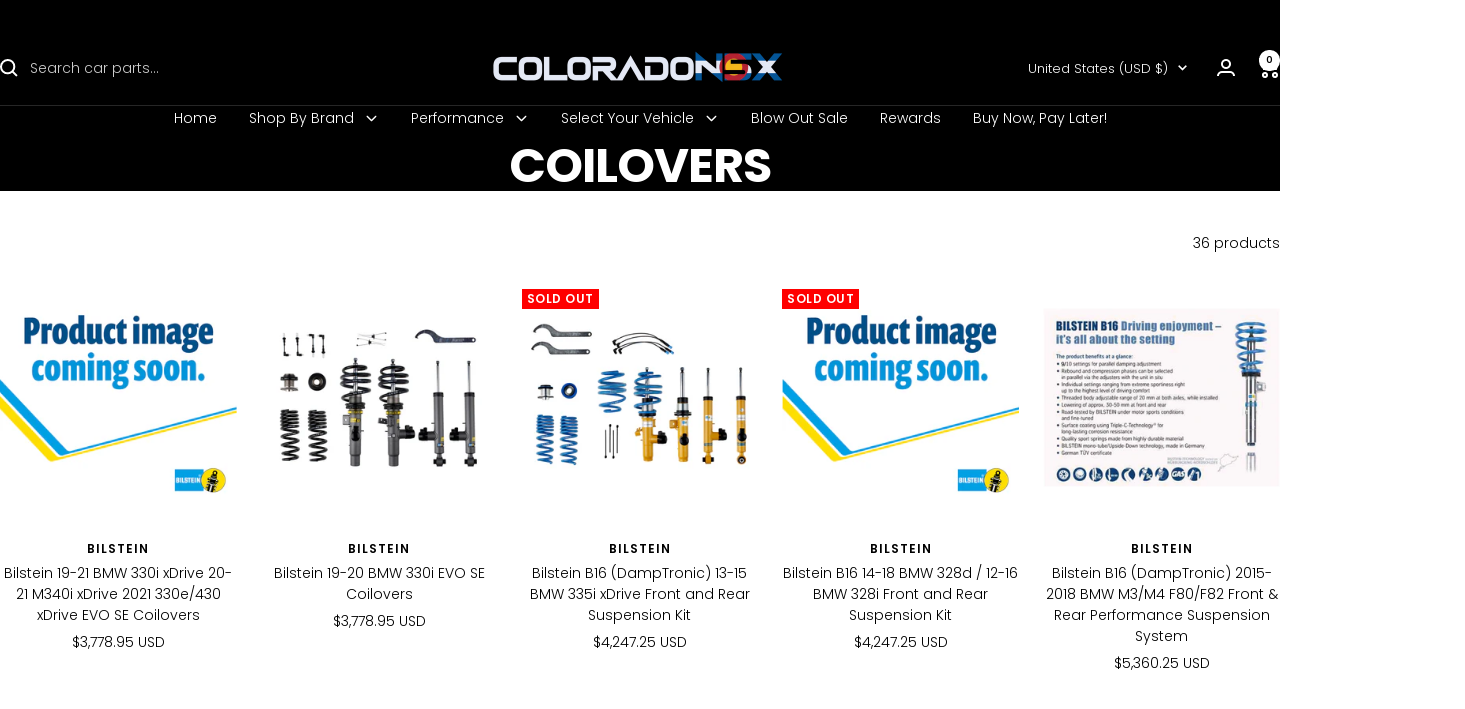

--- FILE ---
content_type: text/html; charset=utf-8
request_url: https://coloradon5x.com/collections/coilovers
body_size: 59242
content:
<!doctype html><html class="no-js" lang="en" dir="ltr">
  <head>
    

      <meta name="google-site-verification" content="UZPvHXOxHgHuVoqf8RPFFBTiQDj9nQ6QdN5GHrcmnuM" />
    <meta charset="utf-8">
    <meta name="viewport" content="width=device-width, initial-scale=1.0, height=device-height, minimum-scale=1.0, maximum-scale=1.0">
    <meta name="theme-color" content="#000000">

    <title>Coilovers</title><link rel="canonical" href="https://coloradon5x.com/collections/coilovers"><link rel="shortcut icon" href="//coloradon5x.com/cdn/shop/files/BACKGROUND_SUPRA_76fe8c9c-ac28-4ae4-a09b-1627f1591b37.png?v=1746596756&width=96" type="image/png"><link rel="preconnect" href="https://cdn.shopify.com">
    <link rel="dns-prefetch" href="https://productreviews.shopifycdn.com">
    <link rel="dns-prefetch" href="https://www.google-analytics.com"><link rel="preconnect" href="https://fonts.shopifycdn.com" crossorigin><link rel="preload" as="style" href="//coloradon5x.com/cdn/shop/t/101/assets/theme.css?v=63478811914582994961755667093">
    <link rel="preload" as="script" href="//coloradon5x.com/cdn/shop/t/101/assets/vendor.js?v=32643890569905814191755667093">
    <link rel="preload" as="script" href="//coloradon5x.com/cdn/shop/t/101/assets/theme.js?v=89899053181969659791755667093"><meta property="og:type" content="website">
  <meta property="og:title" content="Coilovers"><meta property="og:image" content="http://coloradon5x.com/cdn/shop/files/IMG_3426_530ff820-a686-4c16-87ef-5415b72d13cb.jpg?v=1765227520&width=1024">
  <meta property="og:image:secure_url" content="https://coloradon5x.com/cdn/shop/files/IMG_3426_530ff820-a686-4c16-87ef-5415b72d13cb.jpg?v=1765227520&width=1024">
  <meta property="og:image:width" content="2048">
  <meta property="og:image:height" content="1365"><meta property="og:url" content="https://coloradon5x.com/collections/coilovers">
<meta property="og:site_name" content="COLORADO N5X"><meta name="twitter:card" content="summary"><meta name="twitter:title" content="Coilovers">
  <meta name="twitter:description" content=""><meta name="twitter:image" content="https://coloradon5x.com/cdn/shop/files/IMG_3426_530ff820-a686-4c16-87ef-5415b72d13cb.jpg?v=1765227520&width=1200">
  <meta name="twitter:image:alt" content="">
    <script type="application/ld+json">
  {
    "@context": "https://schema.org",
    "@type": "BreadcrumbList",
    "itemListElement": [{
        "@type": "ListItem",
        "position": 1,
        "name": "Home",
        "item": "https://coloradon5x.com"
      },{
            "@type": "ListItem",
            "position": 2,
            "name": "Coilovers",
            "item": "https://coloradon5x.com/collections/coilovers"
          }]
  }
</script>
    <link rel="preload" href="//coloradon5x.com/cdn/fonts/poppins/poppins_n7.56758dcf284489feb014a026f3727f2f20a54626.woff2" as="font" type="font/woff2" crossorigin><link rel="preload" href="//coloradon5x.com/cdn/fonts/poppins/poppins_n3.05f58335c3209cce17da4f1f1ab324ebe2982441.woff2" as="font" type="font/woff2" crossorigin><style>
  /* Typography (heading) */
  @font-face {
  font-family: Poppins;
  font-weight: 700;
  font-style: normal;
  font-display: swap;
  src: url("//coloradon5x.com/cdn/fonts/poppins/poppins_n7.56758dcf284489feb014a026f3727f2f20a54626.woff2") format("woff2"),
       url("//coloradon5x.com/cdn/fonts/poppins/poppins_n7.f34f55d9b3d3205d2cd6f64955ff4b36f0cfd8da.woff") format("woff");
}

@font-face {
  font-family: Poppins;
  font-weight: 700;
  font-style: italic;
  font-display: swap;
  src: url("//coloradon5x.com/cdn/fonts/poppins/poppins_i7.42fd71da11e9d101e1e6c7932199f925f9eea42d.woff2") format("woff2"),
       url("//coloradon5x.com/cdn/fonts/poppins/poppins_i7.ec8499dbd7616004e21155106d13837fff4cf556.woff") format("woff");
}

/* Typography (body) */
  @font-face {
  font-family: Poppins;
  font-weight: 300;
  font-style: normal;
  font-display: swap;
  src: url("//coloradon5x.com/cdn/fonts/poppins/poppins_n3.05f58335c3209cce17da4f1f1ab324ebe2982441.woff2") format("woff2"),
       url("//coloradon5x.com/cdn/fonts/poppins/poppins_n3.6971368e1f131d2c8ff8e3a44a36b577fdda3ff5.woff") format("woff");
}

@font-face {
  font-family: Poppins;
  font-weight: 300;
  font-style: italic;
  font-display: swap;
  src: url("//coloradon5x.com/cdn/fonts/poppins/poppins_i3.8536b4423050219f608e17f134fe9ea3b01ed890.woff2") format("woff2"),
       url("//coloradon5x.com/cdn/fonts/poppins/poppins_i3.0f4433ada196bcabf726ed78f8e37e0995762f7f.woff") format("woff");
}

@font-face {
  font-family: Poppins;
  font-weight: 600;
  font-style: normal;
  font-display: swap;
  src: url("//coloradon5x.com/cdn/fonts/poppins/poppins_n6.aa29d4918bc243723d56b59572e18228ed0786f6.woff2") format("woff2"),
       url("//coloradon5x.com/cdn/fonts/poppins/poppins_n6.5f815d845fe073750885d5b7e619ee00e8111208.woff") format("woff");
}

@font-face {
  font-family: Poppins;
  font-weight: 600;
  font-style: italic;
  font-display: swap;
  src: url("//coloradon5x.com/cdn/fonts/poppins/poppins_i6.bb8044d6203f492888d626dafda3c2999253e8e9.woff2") format("woff2"),
       url("//coloradon5x.com/cdn/fonts/poppins/poppins_i6.e233dec1a61b1e7dead9f920159eda42280a02c3.woff") format("woff");
}

:root {--heading-color: 0, 0, 0;
    --text-color: 0, 0, 0;
    --background: 255, 255, 255;
    --secondary-background: 255, 255, 255;
    --border-color: 217, 217, 217;
    --border-color-darker: 153, 153, 153;
    --success-color: 0, 0, 0;
    --success-background: 204, 204, 204;
    --error-color: 222, 42, 42;
    --error-background: 253, 240, 240;
    --primary-button-background: 65, 176, 124;
    --primary-button-text-color: 255, 255, 255;
    --secondary-button-background: 46, 158, 123;
    --secondary-button-text-color: 255, 255, 255;
    --product-star-rating: 246, 164, 41;
    --product-on-sale-accent: 0, 0, 0;
    --product-sold-out-accent: 255, 0, 0;
    --product-custom-label-background: 64, 93, 230;
    --product-custom-label-text-color: 255, 255, 255;
    --product-custom-label-2-background: 243, 255, 52;
    --product-custom-label-2-text-color: 0, 0, 0;
    --product-low-stock-text-color: 222, 42, 42;
    --product-in-stock-text-color: 46, 158, 123;
    --loading-bar-background: 0, 0, 0;

    /* We duplicate some "base" colors as root colors, which is useful to use on drawer elements or popover without. Those should not be overridden to avoid issues */
    --root-heading-color: 0, 0, 0;
    --root-text-color: 0, 0, 0;
    --root-background: 255, 255, 255;
    --root-border-color: 217, 217, 217;
    --root-primary-button-background: 65, 176, 124;
    --root-primary-button-text-color: 255, 255, 255;

    --base-font-size: 14px;
    --heading-font-family: Poppins, sans-serif;
    --heading-font-weight: 700;
    --heading-font-style: normal;
    --heading-text-transform: uppercase;
    --text-font-family: Poppins, sans-serif;
    --text-font-weight: 300;
    --text-font-style: normal;
    --text-font-bold-weight: 600;

    /* Typography (font size) */
    --heading-xxsmall-font-size: 11px;
    --heading-xsmall-font-size: 11px;
    --heading-small-font-size: 12px;
    --heading-large-font-size: 36px;
    --heading-h1-font-size: 36px;
    --heading-h2-font-size: 30px;
    --heading-h3-font-size: 26px;
    --heading-h4-font-size: 24px;
    --heading-h5-font-size: 20px;
    --heading-h6-font-size: 16px;

    /* Control the look and feel of the theme by changing radius of various elements */
    --button-border-radius: 0px;
    --block-border-radius: 0px;
    --block-border-radius-reduced: 0px;
    --color-swatch-border-radius: 0px;

    /* Button size */
    --button-height: 48px;
    --button-small-height: 40px;

    /* Form related */
    --form-input-field-height: 48px;
    --form-input-gap: 16px;
    --form-submit-margin: 24px;

    /* Product listing related variables */
    --product-list-block-spacing: 32px;

    /* Video related */
    --play-button-background: 255, 255, 255;
    --play-button-arrow: 0, 0, 0;

    /* RTL support */
    --transform-logical-flip: 1;
    --transform-origin-start: left;
    --transform-origin-end: right;

    /* Other */
    --zoom-cursor-svg-url: url(//coloradon5x.com/cdn/shop/t/101/assets/zoom-cursor.svg?v=160957727165764838921755667093);
    --arrow-right-svg-url: url(//coloradon5x.com/cdn/shop/t/101/assets/arrow-right.svg?v=70871338000329279091755667093);
    --arrow-left-svg-url: url(//coloradon5x.com/cdn/shop/t/101/assets/arrow-left.svg?v=176537643540911574551755667093);

    /* Some useful variables that we can reuse in our CSS. Some explanation are needed for some of them:
       - container-max-width-minus-gutters: represents the container max width without the edge gutters
       - container-outer-width: considering the screen width, represent all the space outside the container
       - container-outer-margin: same as container-outer-width but get set to 0 inside a container
       - container-inner-width: the effective space inside the container (minus gutters)
       - grid-column-width: represents the width of a single column of the grid
       - vertical-breather: this is a variable that defines the global "spacing" between sections, and inside the section
                            to create some "breath" and minimum spacing
     */
    --container-max-width: 1600px;
    --container-gutter: 24px;
    --container-max-width-minus-gutters: calc(var(--container-max-width) - (var(--container-gutter)) * 2);
    --container-outer-width: max(calc((100vw - var(--container-max-width-minus-gutters)) / 2), var(--container-gutter));
    --container-outer-margin: var(--container-outer-width);
    --container-inner-width: calc(100vw - var(--container-outer-width) * 2);

    --grid-column-count: 10;
    --grid-gap: 24px;
    --grid-column-width: calc((100vw - var(--container-outer-width) * 2 - var(--grid-gap) * (var(--grid-column-count) - 1)) / var(--grid-column-count));

    --vertical-breather: 28px;
    --vertical-breather-tight: 28px;

    /* Shopify related variables */
    --payment-terms-background-color: #ffffff;
  }

  @media screen and (min-width: 741px) {
    :root {
      --container-gutter: 40px;
      --grid-column-count: 20;
      --vertical-breather: 40px;
      --vertical-breather-tight: 40px;

      /* Typography (font size) */
      --heading-xsmall-font-size: 12px;
      --heading-small-font-size: 13px;
      --heading-large-font-size: 52px;
      --heading-h1-font-size: 48px;
      --heading-h2-font-size: 38px;
      --heading-h3-font-size: 32px;
      --heading-h4-font-size: 24px;
      --heading-h5-font-size: 20px;
      --heading-h6-font-size: 18px;

      /* Form related */
      --form-input-field-height: 52px;
      --form-submit-margin: 32px;

      /* Button size */
      --button-height: 52px;
      --button-small-height: 44px;
    }
  }

  @media screen and (min-width: 1200px) {
    :root {
      --vertical-breather: 48px;
      --vertical-breather-tight: 48px;
      --product-list-block-spacing: 48px;

      /* Typography */
      --heading-large-font-size: 64px;
      --heading-h1-font-size: 56px;
      --heading-h2-font-size: 48px;
      --heading-h3-font-size: 36px;
      --heading-h4-font-size: 30px;
      --heading-h5-font-size: 24px;
      --heading-h6-font-size: 18px;
    }
  }

  @media screen and (min-width: 1600px) {
    :root {
      --vertical-breather: 48px;
      --vertical-breather-tight: 48px;
    }
  }
</style>
    <script>
  // This allows to expose several variables to the global scope, to be used in scripts
  window.themeVariables = {
    settings: {
      direction: "ltr",
      pageType: "collection",
      cartCount: 0,
      moneyFormat: "${{amount}}",
      moneyWithCurrencyFormat: "${{amount}} USD",
      showVendor: true,
      discountMode: "saving",
      currencyCodeEnabled: true,
      cartType: "message",
      cartCurrency: "USD",
      mobileZoomFactor: 2.5
    },

    routes: {
      host: "coloradon5x.com",
      rootUrl: "\/",
      rootUrlWithoutSlash: '',
      cartUrl: "\/cart",
      cartAddUrl: "\/cart\/add",
      cartChangeUrl: "\/cart\/change",
      searchUrl: "\/search",
      predictiveSearchUrl: "\/search\/suggest",
      productRecommendationsUrl: "\/recommendations\/products"
    },

    strings: {
      accessibilityDelete: "Delete",
      accessibilityClose: "Close",
      collectionSoldOut: "Sold out",
      collectionDiscount: "Save @savings@",
      productSalePrice: "Sale price",
      productRegularPrice: "Regular price",
      productFormUnavailable: "Unavailable",
      productFormSoldOut: "Sold out",
      productFormPreOrder: "Pre-order",
      productFormAddToCart: "Add to cart",
      searchNoResults: "No results could be found.",
      searchNewSearch: "New search",
      searchProducts: "Products",
      searchArticles: "Journal",
      searchPages: "Pages",
      searchCollections: "Collections",
      cartViewCart: "View cart",
      cartItemAdded: "Item added to your cart!",
      cartItemAddedShort: "Added to your cart!",
      cartAddOrderNote: "Add order note",
      cartEditOrderNote: "Edit order note",
      shippingEstimatorNoResults: "Sorry, we do not ship to your address.",
      shippingEstimatorOneResult: "There is one shipping rate for your address:",
      shippingEstimatorMultipleResults: "There are several shipping rates for your address:",
      shippingEstimatorError: "One or more error occurred while retrieving shipping rates:"
    },

    libs: {
      flickity: "\/\/coloradon5x.com\/cdn\/shop\/t\/101\/assets\/flickity.js?v=176646718982628074891755667093",
      photoswipe: "\/\/coloradon5x.com\/cdn\/shop\/t\/101\/assets\/photoswipe.js?v=132268647426145925301755667093",
      qrCode: "\/\/coloradon5x.com\/cdn\/shopifycloud\/storefront\/assets\/themes_support\/vendor\/qrcode-3f2b403b.js"
    },

    breakpoints: {
      phone: 'screen and (max-width: 740px)',
      tablet: 'screen and (min-width: 741px) and (max-width: 999px)',
      tabletAndUp: 'screen and (min-width: 741px)',
      pocket: 'screen and (max-width: 999px)',
      lap: 'screen and (min-width: 1000px) and (max-width: 1199px)',
      lapAndUp: 'screen and (min-width: 1000px)',
      desktop: 'screen and (min-width: 1200px)',
      wide: 'screen and (min-width: 1400px)'
    }
  };

  window.addEventListener('pageshow', async () => {
    const cartContent = await (await fetch(`${window.themeVariables.routes.cartUrl}.js`, {cache: 'reload'})).json();
    document.documentElement.dispatchEvent(new CustomEvent('cart:refresh', {detail: {cart: cartContent}}));
  });

  if ('noModule' in HTMLScriptElement.prototype) {
    // Old browsers (like IE) that does not support module will be considered as if not executing JS at all
    document.documentElement.className = document.documentElement.className.replace('no-js', 'js');

    requestAnimationFrame(() => {
      const viewportHeight = (window.visualViewport ? window.visualViewport.height : document.documentElement.clientHeight);
      document.documentElement.style.setProperty('--window-height',viewportHeight + 'px');
    });
  }</script>

    <link rel="stylesheet" href="//coloradon5x.com/cdn/shop/t/101/assets/theme.css?v=63478811914582994961755667093">
 <link rel="stylesheet" href="//coloradon5x.com/cdn/shop/t/101/assets/custom.css?v=118158269221854445831755667093">
    <script src="//coloradon5x.com/cdn/shop/t/101/assets/vendor.js?v=32643890569905814191755667093" defer></script>
    <script src="//coloradon5x.com/cdn/shop/t/101/assets/theme.js?v=89899053181969659791755667093" defer></script>
    <script src="//coloradon5x.com/cdn/shop/t/101/assets/custom.js?v=167639537848865775061755667093" defer></script>

    <script>window.performance && window.performance.mark && window.performance.mark('shopify.content_for_header.start');</script><meta id="shopify-digital-wallet" name="shopify-digital-wallet" content="/3662708851/digital_wallets/dialog">
<meta name="shopify-checkout-api-token" content="aff49a929c73de720d94e848249fbced">
<meta id="in-context-paypal-metadata" data-shop-id="3662708851" data-venmo-supported="true" data-environment="production" data-locale="en_US" data-paypal-v4="true" data-currency="USD">
<link rel="alternate" type="application/atom+xml" title="Feed" href="/collections/coilovers.atom" />
<link rel="alternate" type="application/json+oembed" href="https://coloradon5x.com/collections/coilovers.oembed">
<script async="async" src="/checkouts/internal/preloads.js?locale=en-US"></script>
<link rel="preconnect" href="https://shop.app" crossorigin="anonymous">
<script async="async" src="https://shop.app/checkouts/internal/preloads.js?locale=en-US&shop_id=3662708851" crossorigin="anonymous"></script>
<script id="apple-pay-shop-capabilities" type="application/json">{"shopId":3662708851,"countryCode":"US","currencyCode":"USD","merchantCapabilities":["supports3DS"],"merchantId":"gid:\/\/shopify\/Shop\/3662708851","merchantName":"COLORADO N5X","requiredBillingContactFields":["postalAddress","email","phone"],"requiredShippingContactFields":["postalAddress","email","phone"],"shippingType":"shipping","supportedNetworks":["visa","masterCard","amex","discover","elo","jcb"],"total":{"type":"pending","label":"COLORADO N5X","amount":"1.00"},"shopifyPaymentsEnabled":true,"supportsSubscriptions":true}</script>
<script id="shopify-features" type="application/json">{"accessToken":"aff49a929c73de720d94e848249fbced","betas":["rich-media-storefront-analytics"],"domain":"coloradon5x.com","predictiveSearch":true,"shopId":3662708851,"locale":"en"}</script>
<script>var Shopify = Shopify || {};
Shopify.shop = "colorado-n5x.myshopify.com";
Shopify.locale = "en";
Shopify.currency = {"active":"USD","rate":"1.0"};
Shopify.country = "US";
Shopify.theme = {"name":"Focal || Mandasa Tech (20-08-2025)","id":152548344045,"schema_name":"Focal","schema_version":"12.5.0","theme_store_id":714,"role":"main"};
Shopify.theme.handle = "null";
Shopify.theme.style = {"id":null,"handle":null};
Shopify.cdnHost = "coloradon5x.com/cdn";
Shopify.routes = Shopify.routes || {};
Shopify.routes.root = "/";</script>
<script type="module">!function(o){(o.Shopify=o.Shopify||{}).modules=!0}(window);</script>
<script>!function(o){function n(){var o=[];function n(){o.push(Array.prototype.slice.apply(arguments))}return n.q=o,n}var t=o.Shopify=o.Shopify||{};t.loadFeatures=n(),t.autoloadFeatures=n()}(window);</script>
<script>
  window.ShopifyPay = window.ShopifyPay || {};
  window.ShopifyPay.apiHost = "shop.app\/pay";
  window.ShopifyPay.redirectState = null;
</script>
<script id="shop-js-analytics" type="application/json">{"pageType":"collection"}</script>
<script defer="defer" async type="module" src="//coloradon5x.com/cdn/shopifycloud/shop-js/modules/v2/client.init-shop-cart-sync_C5BV16lS.en.esm.js"></script>
<script defer="defer" async type="module" src="//coloradon5x.com/cdn/shopifycloud/shop-js/modules/v2/chunk.common_CygWptCX.esm.js"></script>
<script type="module">
  await import("//coloradon5x.com/cdn/shopifycloud/shop-js/modules/v2/client.init-shop-cart-sync_C5BV16lS.en.esm.js");
await import("//coloradon5x.com/cdn/shopifycloud/shop-js/modules/v2/chunk.common_CygWptCX.esm.js");

  window.Shopify.SignInWithShop?.initShopCartSync?.({"fedCMEnabled":true,"windoidEnabled":true});

</script>
<script>
  window.Shopify = window.Shopify || {};
  if (!window.Shopify.featureAssets) window.Shopify.featureAssets = {};
  window.Shopify.featureAssets['shop-js'] = {"shop-cart-sync":["modules/v2/client.shop-cart-sync_ZFArdW7E.en.esm.js","modules/v2/chunk.common_CygWptCX.esm.js"],"init-fed-cm":["modules/v2/client.init-fed-cm_CmiC4vf6.en.esm.js","modules/v2/chunk.common_CygWptCX.esm.js"],"shop-button":["modules/v2/client.shop-button_tlx5R9nI.en.esm.js","modules/v2/chunk.common_CygWptCX.esm.js"],"shop-cash-offers":["modules/v2/client.shop-cash-offers_DOA2yAJr.en.esm.js","modules/v2/chunk.common_CygWptCX.esm.js","modules/v2/chunk.modal_D71HUcav.esm.js"],"init-windoid":["modules/v2/client.init-windoid_sURxWdc1.en.esm.js","modules/v2/chunk.common_CygWptCX.esm.js"],"shop-toast-manager":["modules/v2/client.shop-toast-manager_ClPi3nE9.en.esm.js","modules/v2/chunk.common_CygWptCX.esm.js"],"init-shop-email-lookup-coordinator":["modules/v2/client.init-shop-email-lookup-coordinator_B8hsDcYM.en.esm.js","modules/v2/chunk.common_CygWptCX.esm.js"],"init-shop-cart-sync":["modules/v2/client.init-shop-cart-sync_C5BV16lS.en.esm.js","modules/v2/chunk.common_CygWptCX.esm.js"],"avatar":["modules/v2/client.avatar_BTnouDA3.en.esm.js"],"pay-button":["modules/v2/client.pay-button_FdsNuTd3.en.esm.js","modules/v2/chunk.common_CygWptCX.esm.js"],"init-customer-accounts":["modules/v2/client.init-customer-accounts_DxDtT_ad.en.esm.js","modules/v2/client.shop-login-button_C5VAVYt1.en.esm.js","modules/v2/chunk.common_CygWptCX.esm.js","modules/v2/chunk.modal_D71HUcav.esm.js"],"init-shop-for-new-customer-accounts":["modules/v2/client.init-shop-for-new-customer-accounts_ChsxoAhi.en.esm.js","modules/v2/client.shop-login-button_C5VAVYt1.en.esm.js","modules/v2/chunk.common_CygWptCX.esm.js","modules/v2/chunk.modal_D71HUcav.esm.js"],"shop-login-button":["modules/v2/client.shop-login-button_C5VAVYt1.en.esm.js","modules/v2/chunk.common_CygWptCX.esm.js","modules/v2/chunk.modal_D71HUcav.esm.js"],"init-customer-accounts-sign-up":["modules/v2/client.init-customer-accounts-sign-up_CPSyQ0Tj.en.esm.js","modules/v2/client.shop-login-button_C5VAVYt1.en.esm.js","modules/v2/chunk.common_CygWptCX.esm.js","modules/v2/chunk.modal_D71HUcav.esm.js"],"shop-follow-button":["modules/v2/client.shop-follow-button_Cva4Ekp9.en.esm.js","modules/v2/chunk.common_CygWptCX.esm.js","modules/v2/chunk.modal_D71HUcav.esm.js"],"checkout-modal":["modules/v2/client.checkout-modal_BPM8l0SH.en.esm.js","modules/v2/chunk.common_CygWptCX.esm.js","modules/v2/chunk.modal_D71HUcav.esm.js"],"lead-capture":["modules/v2/client.lead-capture_Bi8yE_yS.en.esm.js","modules/v2/chunk.common_CygWptCX.esm.js","modules/v2/chunk.modal_D71HUcav.esm.js"],"shop-login":["modules/v2/client.shop-login_D6lNrXab.en.esm.js","modules/v2/chunk.common_CygWptCX.esm.js","modules/v2/chunk.modal_D71HUcav.esm.js"],"payment-terms":["modules/v2/client.payment-terms_CZxnsJam.en.esm.js","modules/v2/chunk.common_CygWptCX.esm.js","modules/v2/chunk.modal_D71HUcav.esm.js"]};
</script>
<script>(function() {
  var isLoaded = false;
  function asyncLoad() {
    if (isLoaded) return;
    isLoaded = true;
    var urls = ["https:\/\/www.paypal.com\/tagmanager\/pptm.js?id=3ae1eb57-c508-4bfb-94a6-dacff8d4589b\u0026shop=colorado-n5x.myshopify.com","\/\/cdn.shopify.com\/proxy\/2c3b5bc0642e7ca3eabaa51c3d48157558eb8807cb3900f98008c87d0231af22\/obscure-escarpment-2240.herokuapp.com\/js\/best_custom_product_options.js?shop=colorado-n5x.myshopify.com\u0026sp-cache-control=cHVibGljLCBtYXgtYWdlPTkwMA","https:\/\/tnc-app.herokuapp.com\/get_script\/f6a258944e3811eca90692e83c5fed49.js?v=526449\u0026shop=colorado-n5x.myshopify.com","https:\/\/storage.googleapis.com\/timesact-resources\/scripts\/timesact.js?shop=colorado-n5x.myshopify.com","\/\/cdn.shopify.com\/proxy\/cc0c4e5282d258d54a9917e3549bd897f2d8d91a1040ae829be38379d1a84d99\/static.cdn.printful.com\/static\/js\/external\/shopify-product-customizer.js?v=0.28\u0026shop=colorado-n5x.myshopify.com\u0026sp-cache-control=cHVibGljLCBtYXgtYWdlPTkwMA","https:\/\/shopify-widget.route.com\/shopify.widget.js?shop=colorado-n5x.myshopify.com"];
    for (var i = 0; i < urls.length; i++) {
      var s = document.createElement('script');
      s.type = 'text/javascript';
      s.async = true;
      s.src = urls[i];
      var x = document.getElementsByTagName('script')[0];
      x.parentNode.insertBefore(s, x);
    }
  };
  if(window.attachEvent) {
    window.attachEvent('onload', asyncLoad);
  } else {
    window.addEventListener('load', asyncLoad, false);
  }
})();</script>
<script id="__st">var __st={"a":3662708851,"offset":-25200,"reqid":"e1b51699-3e82-405b-b931-869d44d59856-1768667680","pageurl":"coloradon5x.com\/collections\/coilovers","u":"e987151edd9a","p":"collection","rtyp":"collection","rid":410222428397};</script>
<script>window.ShopifyPaypalV4VisibilityTracking = true;</script>
<script id="captcha-bootstrap">!function(){'use strict';const t='contact',e='account',n='new_comment',o=[[t,t],['blogs',n],['comments',n],[t,'customer']],c=[[e,'customer_login'],[e,'guest_login'],[e,'recover_customer_password'],[e,'create_customer']],r=t=>t.map((([t,e])=>`form[action*='/${t}']:not([data-nocaptcha='true']) input[name='form_type'][value='${e}']`)).join(','),a=t=>()=>t?[...document.querySelectorAll(t)].map((t=>t.form)):[];function s(){const t=[...o],e=r(t);return a(e)}const i='password',u='form_key',d=['recaptcha-v3-token','g-recaptcha-response','h-captcha-response',i],f=()=>{try{return window.sessionStorage}catch{return}},m='__shopify_v',_=t=>t.elements[u];function p(t,e,n=!1){try{const o=window.sessionStorage,c=JSON.parse(o.getItem(e)),{data:r}=function(t){const{data:e,action:n}=t;return t[m]||n?{data:e,action:n}:{data:t,action:n}}(c);for(const[e,n]of Object.entries(r))t.elements[e]&&(t.elements[e].value=n);n&&o.removeItem(e)}catch(o){console.error('form repopulation failed',{error:o})}}const l='form_type',E='cptcha';function T(t){t.dataset[E]=!0}const w=window,h=w.document,L='Shopify',v='ce_forms',y='captcha';let A=!1;((t,e)=>{const n=(g='f06e6c50-85a8-45c8-87d0-21a2b65856fe',I='https://cdn.shopify.com/shopifycloud/storefront-forms-hcaptcha/ce_storefront_forms_captcha_hcaptcha.v1.5.2.iife.js',D={infoText:'Protected by hCaptcha',privacyText:'Privacy',termsText:'Terms'},(t,e,n)=>{const o=w[L][v],c=o.bindForm;if(c)return c(t,g,e,D).then(n);var r;o.q.push([[t,g,e,D],n]),r=I,A||(h.body.append(Object.assign(h.createElement('script'),{id:'captcha-provider',async:!0,src:r})),A=!0)});var g,I,D;w[L]=w[L]||{},w[L][v]=w[L][v]||{},w[L][v].q=[],w[L][y]=w[L][y]||{},w[L][y].protect=function(t,e){n(t,void 0,e),T(t)},Object.freeze(w[L][y]),function(t,e,n,w,h,L){const[v,y,A,g]=function(t,e,n){const i=e?o:[],u=t?c:[],d=[...i,...u],f=r(d),m=r(i),_=r(d.filter((([t,e])=>n.includes(e))));return[a(f),a(m),a(_),s()]}(w,h,L),I=t=>{const e=t.target;return e instanceof HTMLFormElement?e:e&&e.form},D=t=>v().includes(t);t.addEventListener('submit',(t=>{const e=I(t);if(!e)return;const n=D(e)&&!e.dataset.hcaptchaBound&&!e.dataset.recaptchaBound,o=_(e),c=g().includes(e)&&(!o||!o.value);(n||c)&&t.preventDefault(),c&&!n&&(function(t){try{if(!f())return;!function(t){const e=f();if(!e)return;const n=_(t);if(!n)return;const o=n.value;o&&e.removeItem(o)}(t);const e=Array.from(Array(32),(()=>Math.random().toString(36)[2])).join('');!function(t,e){_(t)||t.append(Object.assign(document.createElement('input'),{type:'hidden',name:u})),t.elements[u].value=e}(t,e),function(t,e){const n=f();if(!n)return;const o=[...t.querySelectorAll(`input[type='${i}']`)].map((({name:t})=>t)),c=[...d,...o],r={};for(const[a,s]of new FormData(t).entries())c.includes(a)||(r[a]=s);n.setItem(e,JSON.stringify({[m]:1,action:t.action,data:r}))}(t,e)}catch(e){console.error('failed to persist form',e)}}(e),e.submit())}));const S=(t,e)=>{t&&!t.dataset[E]&&(n(t,e.some((e=>e===t))),T(t))};for(const o of['focusin','change'])t.addEventListener(o,(t=>{const e=I(t);D(e)&&S(e,y())}));const B=e.get('form_key'),M=e.get(l),P=B&&M;t.addEventListener('DOMContentLoaded',(()=>{const t=y();if(P)for(const e of t)e.elements[l].value===M&&p(e,B);[...new Set([...A(),...v().filter((t=>'true'===t.dataset.shopifyCaptcha))])].forEach((e=>S(e,t)))}))}(h,new URLSearchParams(w.location.search),n,t,e,['guest_login'])})(!0,!0)}();</script>
<script integrity="sha256-4kQ18oKyAcykRKYeNunJcIwy7WH5gtpwJnB7kiuLZ1E=" data-source-attribution="shopify.loadfeatures" defer="defer" src="//coloradon5x.com/cdn/shopifycloud/storefront/assets/storefront/load_feature-a0a9edcb.js" crossorigin="anonymous"></script>
<script crossorigin="anonymous" defer="defer" src="//coloradon5x.com/cdn/shopifycloud/storefront/assets/shopify_pay/storefront-65b4c6d7.js?v=20250812"></script>
<script data-source-attribution="shopify.dynamic_checkout.dynamic.init">var Shopify=Shopify||{};Shopify.PaymentButton=Shopify.PaymentButton||{isStorefrontPortableWallets:!0,init:function(){window.Shopify.PaymentButton.init=function(){};var t=document.createElement("script");t.src="https://coloradon5x.com/cdn/shopifycloud/portable-wallets/latest/portable-wallets.en.js",t.type="module",document.head.appendChild(t)}};
</script>
<script data-source-attribution="shopify.dynamic_checkout.buyer_consent">
  function portableWalletsHideBuyerConsent(e){var t=document.getElementById("shopify-buyer-consent"),n=document.getElementById("shopify-subscription-policy-button");t&&n&&(t.classList.add("hidden"),t.setAttribute("aria-hidden","true"),n.removeEventListener("click",e))}function portableWalletsShowBuyerConsent(e){var t=document.getElementById("shopify-buyer-consent"),n=document.getElementById("shopify-subscription-policy-button");t&&n&&(t.classList.remove("hidden"),t.removeAttribute("aria-hidden"),n.addEventListener("click",e))}window.Shopify?.PaymentButton&&(window.Shopify.PaymentButton.hideBuyerConsent=portableWalletsHideBuyerConsent,window.Shopify.PaymentButton.showBuyerConsent=portableWalletsShowBuyerConsent);
</script>
<script data-source-attribution="shopify.dynamic_checkout.cart.bootstrap">document.addEventListener("DOMContentLoaded",(function(){function t(){return document.querySelector("shopify-accelerated-checkout-cart, shopify-accelerated-checkout")}if(t())Shopify.PaymentButton.init();else{new MutationObserver((function(e,n){t()&&(Shopify.PaymentButton.init(),n.disconnect())})).observe(document.body,{childList:!0,subtree:!0})}}));
</script>
<link id="shopify-accelerated-checkout-styles" rel="stylesheet" media="screen" href="https://coloradon5x.com/cdn/shopifycloud/portable-wallets/latest/accelerated-checkout-backwards-compat.css" crossorigin="anonymous">
<style id="shopify-accelerated-checkout-cart">
        #shopify-buyer-consent {
  margin-top: 1em;
  display: inline-block;
  width: 100%;
}

#shopify-buyer-consent.hidden {
  display: none;
}

#shopify-subscription-policy-button {
  background: none;
  border: none;
  padding: 0;
  text-decoration: underline;
  font-size: inherit;
  cursor: pointer;
}

#shopify-subscription-policy-button::before {
  box-shadow: none;
}

      </style>

<script>window.performance && window.performance.mark && window.performance.mark('shopify.content_for_header.end');</script>
  <!-- BEGIN app block: shopify://apps/tnc-terms-checkbox/blocks/app-embed/2b45c8fb-5ee2-4392-8a72-b663da1d38ad -->
<script async src="https://app.tncapp.com/get_script/?shop_url=colorado-n5x.myshopify.com"></script>


<!-- END app block --><!-- BEGIN app block: shopify://apps/judge-me-reviews/blocks/judgeme_core/61ccd3b1-a9f2-4160-9fe9-4fec8413e5d8 --><!-- Start of Judge.me Core -->






<link rel="dns-prefetch" href="https://cdnwidget.judge.me">
<link rel="dns-prefetch" href="https://cdn.judge.me">
<link rel="dns-prefetch" href="https://cdn1.judge.me">
<link rel="dns-prefetch" href="https://api.judge.me">

<script data-cfasync='false' class='jdgm-settings-script'>window.jdgmSettings={"pagination":5,"disable_web_reviews":false,"badge_no_review_text":"No reviews","badge_n_reviews_text":"{{ n }} review/reviews","hide_badge_preview_if_no_reviews":false,"badge_hide_text":false,"enforce_center_preview_badge":false,"widget_title":"Customer Reviews","widget_open_form_text":"Write a review","widget_close_form_text":"Cancel review","widget_refresh_page_text":"Refresh page","widget_summary_text":"Based on {{ number_of_reviews }} review/reviews","widget_no_review_text":"Be the first to write a review","widget_name_field_text":"Display name","widget_verified_name_field_text":"Verified Name (public)","widget_name_placeholder_text":"Display name","widget_required_field_error_text":"This field is required.","widget_email_field_text":"Email address","widget_verified_email_field_text":"Verified Email (private, can not be edited)","widget_email_placeholder_text":"Your email address","widget_email_field_error_text":"Please enter a valid email address.","widget_rating_field_text":"Rating","widget_review_title_field_text":"Review Title","widget_review_title_placeholder_text":"Give your review a title","widget_review_body_field_text":"Review content","widget_review_body_placeholder_text":"Start writing here...","widget_pictures_field_text":"Picture/Video (optional)","widget_submit_review_text":"Submit Review","widget_submit_verified_review_text":"Submit Verified Review","widget_submit_success_msg_with_auto_publish":"Thank you! Please refresh the page in a few moments to see your review. You can remove or edit your review by logging into \u003ca href='https://judge.me/login' target='_blank' rel='nofollow noopener'\u003eJudge.me\u003c/a\u003e","widget_submit_success_msg_no_auto_publish":"Thank you! Your review will be published as soon as it is approved by the shop admin. You can remove or edit your review by logging into \u003ca href='https://judge.me/login' target='_blank' rel='nofollow noopener'\u003eJudge.me\u003c/a\u003e","widget_show_default_reviews_out_of_total_text":"Showing {{ n_reviews_shown }} out of {{ n_reviews }} reviews.","widget_show_all_link_text":"Show all","widget_show_less_link_text":"Show less","widget_author_said_text":"{{ reviewer_name }} said:","widget_days_text":"{{ n }} days ago","widget_weeks_text":"{{ n }} week/weeks ago","widget_months_text":"{{ n }} month/months ago","widget_years_text":"{{ n }} year/years ago","widget_yesterday_text":"Yesterday","widget_today_text":"Today","widget_replied_text":"\u003e\u003e {{ shop_name }} replied:","widget_read_more_text":"Read more","widget_reviewer_name_as_initial":"","widget_rating_filter_color":"#fbcd0a","widget_rating_filter_see_all_text":"See all reviews","widget_sorting_most_recent_text":"Most Recent","widget_sorting_highest_rating_text":"Highest Rating","widget_sorting_lowest_rating_text":"Lowest Rating","widget_sorting_with_pictures_text":"Only Pictures","widget_sorting_most_helpful_text":"Most Helpful","widget_open_question_form_text":"Ask a question","widget_reviews_subtab_text":"Reviews","widget_questions_subtab_text":"Questions","widget_question_label_text":"Question","widget_answer_label_text":"Answer","widget_question_placeholder_text":"Write your question here","widget_submit_question_text":"Submit Question","widget_question_submit_success_text":"Thank you for your question! We will notify you once it gets answered.","verified_badge_text":"Verified","verified_badge_bg_color":"","verified_badge_text_color":"","verified_badge_placement":"left-of-reviewer-name","widget_review_max_height":"","widget_hide_border":false,"widget_social_share":false,"widget_thumb":false,"widget_review_location_show":false,"widget_location_format":"","all_reviews_include_out_of_store_products":true,"all_reviews_out_of_store_text":"(out of store)","all_reviews_pagination":100,"all_reviews_product_name_prefix_text":"about","enable_review_pictures":true,"enable_question_anwser":false,"widget_theme":"default","review_date_format":"mm/dd/yyyy","default_sort_method":"most-recent","widget_product_reviews_subtab_text":"Product Reviews","widget_shop_reviews_subtab_text":"Shop Reviews","widget_other_products_reviews_text":"Reviews for other products","widget_store_reviews_subtab_text":"Store reviews","widget_no_store_reviews_text":"This store hasn't received any reviews yet","widget_web_restriction_product_reviews_text":"This product hasn't received any reviews yet","widget_no_items_text":"No items found","widget_show_more_text":"Show more","widget_write_a_store_review_text":"Write a Store Review","widget_other_languages_heading":"Reviews in Other Languages","widget_translate_review_text":"Translate review to {{ language }}","widget_translating_review_text":"Translating...","widget_show_original_translation_text":"Show original ({{ language }})","widget_translate_review_failed_text":"Review couldn't be translated.","widget_translate_review_retry_text":"Retry","widget_translate_review_try_again_later_text":"Try again later","show_product_url_for_grouped_product":false,"widget_sorting_pictures_first_text":"Pictures First","show_pictures_on_all_rev_page_mobile":false,"show_pictures_on_all_rev_page_desktop":false,"floating_tab_hide_mobile_install_preference":false,"floating_tab_button_name":"★ Reviews","floating_tab_title":"Let customers speak for us","floating_tab_button_color":"","floating_tab_button_background_color":"","floating_tab_url":"","floating_tab_url_enabled":false,"floating_tab_tab_style":"text","all_reviews_text_badge_text":"Customers rate us {{ shop.metafields.judgeme.all_reviews_rating | round: 1 }}/5 based on {{ shop.metafields.judgeme.all_reviews_count }} reviews.","all_reviews_text_badge_text_branded_style":"{{ shop.metafields.judgeme.all_reviews_rating | round: 1 }} out of 5 stars based on {{ shop.metafields.judgeme.all_reviews_count }} reviews","is_all_reviews_text_badge_a_link":false,"show_stars_for_all_reviews_text_badge":false,"all_reviews_text_badge_url":"","all_reviews_text_style":"branded","all_reviews_text_color_style":"judgeme_brand_color","all_reviews_text_color":"#108474","all_reviews_text_show_jm_brand":true,"featured_carousel_show_header":true,"featured_carousel_title":"Let customers speak for us","testimonials_carousel_title":"Customers are saying","videos_carousel_title":"Real customer stories","cards_carousel_title":"Customers are saying","featured_carousel_count_text":"from {{ n }} reviews","featured_carousel_add_link_to_all_reviews_page":false,"featured_carousel_url":"","featured_carousel_show_images":true,"featured_carousel_autoslide_interval":5,"featured_carousel_arrows_on_the_sides":false,"featured_carousel_height":250,"featured_carousel_width":80,"featured_carousel_image_size":0,"featured_carousel_image_height":250,"featured_carousel_arrow_color":"#eeeeee","verified_count_badge_style":"branded","verified_count_badge_orientation":"horizontal","verified_count_badge_color_style":"judgeme_brand_color","verified_count_badge_color":"#108474","is_verified_count_badge_a_link":false,"verified_count_badge_url":"","verified_count_badge_show_jm_brand":true,"widget_rating_preset_default":5,"widget_first_sub_tab":"product-reviews","widget_show_histogram":true,"widget_histogram_use_custom_color":false,"widget_pagination_use_custom_color":false,"widget_star_use_custom_color":false,"widget_verified_badge_use_custom_color":false,"widget_write_review_use_custom_color":false,"picture_reminder_submit_button":"Upload Pictures","enable_review_videos":false,"mute_video_by_default":false,"widget_sorting_videos_first_text":"Videos First","widget_review_pending_text":"Pending","featured_carousel_items_for_large_screen":3,"social_share_options_order":"Facebook,Twitter","remove_microdata_snippet":true,"disable_json_ld":false,"enable_json_ld_products":false,"preview_badge_show_question_text":false,"preview_badge_no_question_text":"No questions","preview_badge_n_question_text":"{{ number_of_questions }} question/questions","qa_badge_show_icon":false,"qa_badge_position":"same-row","remove_judgeme_branding":false,"widget_add_search_bar":false,"widget_search_bar_placeholder":"Search","widget_sorting_verified_only_text":"Verified only","featured_carousel_theme":"default","featured_carousel_show_rating":true,"featured_carousel_show_title":true,"featured_carousel_show_body":true,"featured_carousel_show_date":false,"featured_carousel_show_reviewer":true,"featured_carousel_show_product":false,"featured_carousel_header_background_color":"#108474","featured_carousel_header_text_color":"#ffffff","featured_carousel_name_product_separator":"reviewed","featured_carousel_full_star_background":"#108474","featured_carousel_empty_star_background":"#dadada","featured_carousel_vertical_theme_background":"#f9fafb","featured_carousel_verified_badge_enable":true,"featured_carousel_verified_badge_color":"#108474","featured_carousel_border_style":"round","featured_carousel_review_line_length_limit":3,"featured_carousel_more_reviews_button_text":"Read more reviews","featured_carousel_view_product_button_text":"View product","all_reviews_page_load_reviews_on":"scroll","all_reviews_page_load_more_text":"Load More Reviews","disable_fb_tab_reviews":false,"enable_ajax_cdn_cache":false,"widget_advanced_speed_features":5,"widget_public_name_text":"displayed publicly like","default_reviewer_name":"John Smith","default_reviewer_name_has_non_latin":true,"widget_reviewer_anonymous":"Anonymous","medals_widget_title":"Judge.me Review Medals","medals_widget_background_color":"#f9fafb","medals_widget_position":"footer_all_pages","medals_widget_border_color":"#f9fafb","medals_widget_verified_text_position":"left","medals_widget_use_monochromatic_version":false,"medals_widget_elements_color":"#108474","show_reviewer_avatar":true,"widget_invalid_yt_video_url_error_text":"Not a YouTube video URL","widget_max_length_field_error_text":"Please enter no more than {0} characters.","widget_show_country_flag":false,"widget_show_collected_via_shop_app":true,"widget_verified_by_shop_badge_style":"light","widget_verified_by_shop_text":"Verified by Shop","widget_show_photo_gallery":false,"widget_load_with_code_splitting":true,"widget_ugc_install_preference":false,"widget_ugc_title":"Made by us, Shared by you","widget_ugc_subtitle":"Tag us to see your picture featured in our page","widget_ugc_arrows_color":"#ffffff","widget_ugc_primary_button_text":"Buy Now","widget_ugc_primary_button_background_color":"#108474","widget_ugc_primary_button_text_color":"#ffffff","widget_ugc_primary_button_border_width":"0","widget_ugc_primary_button_border_style":"none","widget_ugc_primary_button_border_color":"#108474","widget_ugc_primary_button_border_radius":"25","widget_ugc_secondary_button_text":"Load More","widget_ugc_secondary_button_background_color":"#ffffff","widget_ugc_secondary_button_text_color":"#108474","widget_ugc_secondary_button_border_width":"2","widget_ugc_secondary_button_border_style":"solid","widget_ugc_secondary_button_border_color":"#108474","widget_ugc_secondary_button_border_radius":"25","widget_ugc_reviews_button_text":"View Reviews","widget_ugc_reviews_button_background_color":"#ffffff","widget_ugc_reviews_button_text_color":"#108474","widget_ugc_reviews_button_border_width":"2","widget_ugc_reviews_button_border_style":"solid","widget_ugc_reviews_button_border_color":"#108474","widget_ugc_reviews_button_border_radius":"25","widget_ugc_reviews_button_link_to":"judgeme-reviews-page","widget_ugc_show_post_date":true,"widget_ugc_max_width":"800","widget_rating_metafield_value_type":true,"widget_primary_color":"#DA1414","widget_enable_secondary_color":false,"widget_secondary_color":"#edf5f5","widget_summary_average_rating_text":"{{ average_rating }} out of 5","widget_media_grid_title":"Customer photos \u0026 videos","widget_media_grid_see_more_text":"See more","widget_round_style":false,"widget_show_product_medals":true,"widget_verified_by_judgeme_text":"Verified by Judge.me","widget_show_store_medals":true,"widget_verified_by_judgeme_text_in_store_medals":"Verified by Judge.me","widget_media_field_exceed_quantity_message":"Sorry, we can only accept {{ max_media }} for one review.","widget_media_field_exceed_limit_message":"{{ file_name }} is too large, please select a {{ media_type }} less than {{ size_limit }}MB.","widget_review_submitted_text":"Review Submitted!","widget_question_submitted_text":"Question Submitted!","widget_close_form_text_question":"Cancel","widget_write_your_answer_here_text":"Write your answer here","widget_enabled_branded_link":true,"widget_show_collected_by_judgeme":true,"widget_reviewer_name_color":"","widget_write_review_text_color":"","widget_write_review_bg_color":"","widget_collected_by_judgeme_text":"collected by Judge.me","widget_pagination_type":"standard","widget_load_more_text":"Load More","widget_load_more_color":"#108474","widget_full_review_text":"Full Review","widget_read_more_reviews_text":"Read More Reviews","widget_read_questions_text":"Read Questions","widget_questions_and_answers_text":"Questions \u0026 Answers","widget_verified_by_text":"Verified by","widget_verified_text":"Verified","widget_number_of_reviews_text":"{{ number_of_reviews }} reviews","widget_back_button_text":"Back","widget_next_button_text":"Next","widget_custom_forms_filter_button":"Filters","custom_forms_style":"horizontal","widget_show_review_information":false,"how_reviews_are_collected":"How reviews are collected?","widget_show_review_keywords":false,"widget_gdpr_statement":"How we use your data: We'll only contact you about the review you left, and only if necessary. By submitting your review, you agree to Judge.me's \u003ca href='https://judge.me/terms' target='_blank' rel='nofollow noopener'\u003eterms\u003c/a\u003e, \u003ca href='https://judge.me/privacy' target='_blank' rel='nofollow noopener'\u003eprivacy\u003c/a\u003e and \u003ca href='https://judge.me/content-policy' target='_blank' rel='nofollow noopener'\u003econtent\u003c/a\u003e policies.","widget_multilingual_sorting_enabled":false,"widget_translate_review_content_enabled":false,"widget_translate_review_content_method":"manual","popup_widget_review_selection":"automatically_with_pictures","popup_widget_round_border_style":true,"popup_widget_show_title":true,"popup_widget_show_body":true,"popup_widget_show_reviewer":false,"popup_widget_show_product":true,"popup_widget_show_pictures":true,"popup_widget_use_review_picture":true,"popup_widget_show_on_home_page":true,"popup_widget_show_on_product_page":true,"popup_widget_show_on_collection_page":true,"popup_widget_show_on_cart_page":true,"popup_widget_position":"bottom_left","popup_widget_first_review_delay":5,"popup_widget_duration":5,"popup_widget_interval":5,"popup_widget_review_count":5,"popup_widget_hide_on_mobile":true,"review_snippet_widget_round_border_style":true,"review_snippet_widget_card_color":"#FFFFFF","review_snippet_widget_slider_arrows_background_color":"#FFFFFF","review_snippet_widget_slider_arrows_color":"#000000","review_snippet_widget_star_color":"#108474","show_product_variant":false,"all_reviews_product_variant_label_text":"Variant: ","widget_show_verified_branding":true,"widget_ai_summary_title":"Customers say","widget_ai_summary_disclaimer":"AI-powered review summary based on recent customer reviews","widget_show_ai_summary":false,"widget_show_ai_summary_bg":false,"widget_show_review_title_input":true,"redirect_reviewers_invited_via_email":"review_widget","request_store_review_after_product_review":false,"request_review_other_products_in_order":false,"review_form_color_scheme":"default","review_form_corner_style":"square","review_form_star_color":{},"review_form_text_color":"#333333","review_form_background_color":"#ffffff","review_form_field_background_color":"#fafafa","review_form_button_color":{},"review_form_button_text_color":"#ffffff","review_form_modal_overlay_color":"#000000","review_content_screen_title_text":"How would you rate this product?","review_content_introduction_text":"We would love it if you would share a bit about your experience.","store_review_form_title_text":"How would you rate this store?","store_review_form_introduction_text":"We would love it if you would share a bit about your experience.","show_review_guidance_text":true,"one_star_review_guidance_text":"Poor","five_star_review_guidance_text":"Great","customer_information_screen_title_text":"About you","customer_information_introduction_text":"Please tell us more about you.","custom_questions_screen_title_text":"Your experience in more detail","custom_questions_introduction_text":"Here are a few questions to help us understand more about your experience.","review_submitted_screen_title_text":"Thanks for your review!","review_submitted_screen_thank_you_text":"We are processing it and it will appear on the store soon.","review_submitted_screen_email_verification_text":"Please confirm your email by clicking the link we just sent you. This helps us keep reviews authentic.","review_submitted_request_store_review_text":"Would you like to share your experience of shopping with us?","review_submitted_review_other_products_text":"Would you like to review these products?","store_review_screen_title_text":"Would you like to share your experience of shopping with us?","store_review_introduction_text":"We value your feedback and use it to improve. Please share any thoughts or suggestions you have.","reviewer_media_screen_title_picture_text":"Share a picture","reviewer_media_introduction_picture_text":"Upload a photo to support your review.","reviewer_media_screen_title_video_text":"Share a video","reviewer_media_introduction_video_text":"Upload a video to support your review.","reviewer_media_screen_title_picture_or_video_text":"Share a picture or video","reviewer_media_introduction_picture_or_video_text":"Upload a photo or video to support your review.","reviewer_media_youtube_url_text":"Paste your Youtube URL here","advanced_settings_next_step_button_text":"Next","advanced_settings_close_review_button_text":"Close","modal_write_review_flow":false,"write_review_flow_required_text":"Required","write_review_flow_privacy_message_text":"We respect your privacy.","write_review_flow_anonymous_text":"Post review as anonymous","write_review_flow_visibility_text":"This won't be visible to other customers.","write_review_flow_multiple_selection_help_text":"Select as many as you like","write_review_flow_single_selection_help_text":"Select one option","write_review_flow_required_field_error_text":"This field is required","write_review_flow_invalid_email_error_text":"Please enter a valid email address","write_review_flow_max_length_error_text":"Max. {{ max_length }} characters.","write_review_flow_media_upload_text":"\u003cb\u003eClick to upload\u003c/b\u003e or drag and drop","write_review_flow_gdpr_statement":"We'll only contact you about your review if necessary. By submitting your review, you agree to our \u003ca href='https://judge.me/terms' target='_blank' rel='nofollow noopener'\u003eterms and conditions\u003c/a\u003e and \u003ca href='https://judge.me/privacy' target='_blank' rel='nofollow noopener'\u003eprivacy policy\u003c/a\u003e.","rating_only_reviews_enabled":false,"show_negative_reviews_help_screen":false,"new_review_flow_help_screen_rating_threshold":3,"negative_review_resolution_screen_title_text":"Tell us more","negative_review_resolution_text":"Your experience matters to us. If there were issues with your purchase, we're here to help. Feel free to reach out to us, we'd love the opportunity to make things right.","negative_review_resolution_button_text":"Contact us","negative_review_resolution_proceed_with_review_text":"Leave a review","negative_review_resolution_subject":"Issue with purchase from {{ shop_name }}.{{ order_name }}","preview_badge_collection_page_install_status":false,"widget_review_custom_css":"","preview_badge_custom_css":"","preview_badge_stars_count":"5-stars","featured_carousel_custom_css":"","floating_tab_custom_css":"","all_reviews_widget_custom_css":"","medals_widget_custom_css":"","verified_badge_custom_css":"","all_reviews_text_custom_css":"","transparency_badges_collected_via_store_invite":false,"transparency_badges_from_another_provider":false,"transparency_badges_collected_from_store_visitor":false,"transparency_badges_collected_by_verified_review_provider":false,"transparency_badges_earned_reward":false,"transparency_badges_collected_via_store_invite_text":"Review collected via store invitation","transparency_badges_from_another_provider_text":"Review collected from another provider","transparency_badges_collected_from_store_visitor_text":"Review collected from a store visitor","transparency_badges_written_in_google_text":"Review written in Google","transparency_badges_written_in_etsy_text":"Review written in Etsy","transparency_badges_written_in_shop_app_text":"Review written in Shop App","transparency_badges_earned_reward_text":"Review earned a reward for future purchase","product_review_widget_per_page":10,"widget_store_review_label_text":"Review about the store","checkout_comment_extension_title_on_product_page":"Customer Comments","checkout_comment_extension_num_latest_comment_show":5,"checkout_comment_extension_format":"name_and_timestamp","checkout_comment_customer_name":"last_initial","checkout_comment_comment_notification":true,"preview_badge_collection_page_install_preference":false,"preview_badge_home_page_install_preference":false,"preview_badge_product_page_install_preference":false,"review_widget_install_preference":"","review_carousel_install_preference":false,"floating_reviews_tab_install_preference":"none","verified_reviews_count_badge_install_preference":false,"all_reviews_text_install_preference":false,"review_widget_best_location":false,"judgeme_medals_install_preference":false,"review_widget_revamp_enabled":false,"review_widget_qna_enabled":false,"review_widget_header_theme":"minimal","review_widget_widget_title_enabled":true,"review_widget_header_text_size":"medium","review_widget_header_text_weight":"regular","review_widget_average_rating_style":"compact","review_widget_bar_chart_enabled":true,"review_widget_bar_chart_type":"numbers","review_widget_bar_chart_style":"standard","review_widget_expanded_media_gallery_enabled":false,"review_widget_reviews_section_theme":"standard","review_widget_image_style":"thumbnails","review_widget_review_image_ratio":"square","review_widget_stars_size":"medium","review_widget_verified_badge":"standard_text","review_widget_review_title_text_size":"medium","review_widget_review_text_size":"medium","review_widget_review_text_length":"medium","review_widget_number_of_columns_desktop":3,"review_widget_carousel_transition_speed":5,"review_widget_custom_questions_answers_display":"always","review_widget_button_text_color":"#FFFFFF","review_widget_text_color":"#000000","review_widget_lighter_text_color":"#7B7B7B","review_widget_corner_styling":"soft","review_widget_review_word_singular":"review","review_widget_review_word_plural":"reviews","review_widget_voting_label":"Helpful?","review_widget_shop_reply_label":"Reply from {{ shop_name }}:","review_widget_filters_title":"Filters","qna_widget_question_word_singular":"Question","qna_widget_question_word_plural":"Questions","qna_widget_answer_reply_label":"Answer from {{ answerer_name }}:","qna_content_screen_title_text":"Ask a question about this product","qna_widget_question_required_field_error_text":"Please enter your question.","qna_widget_flow_gdpr_statement":"We'll only contact you about your question if necessary. By submitting your question, you agree to our \u003ca href='https://judge.me/terms' target='_blank' rel='nofollow noopener'\u003eterms and conditions\u003c/a\u003e and \u003ca href='https://judge.me/privacy' target='_blank' rel='nofollow noopener'\u003eprivacy policy\u003c/a\u003e.","qna_widget_question_submitted_text":"Thanks for your question!","qna_widget_close_form_text_question":"Close","qna_widget_question_submit_success_text":"We’ll notify you by email when your question is answered.","all_reviews_widget_v2025_enabled":false,"all_reviews_widget_v2025_header_theme":"default","all_reviews_widget_v2025_widget_title_enabled":true,"all_reviews_widget_v2025_header_text_size":"medium","all_reviews_widget_v2025_header_text_weight":"regular","all_reviews_widget_v2025_average_rating_style":"compact","all_reviews_widget_v2025_bar_chart_enabled":true,"all_reviews_widget_v2025_bar_chart_type":"numbers","all_reviews_widget_v2025_bar_chart_style":"standard","all_reviews_widget_v2025_expanded_media_gallery_enabled":false,"all_reviews_widget_v2025_show_store_medals":true,"all_reviews_widget_v2025_show_photo_gallery":true,"all_reviews_widget_v2025_show_review_keywords":false,"all_reviews_widget_v2025_show_ai_summary":false,"all_reviews_widget_v2025_show_ai_summary_bg":false,"all_reviews_widget_v2025_add_search_bar":false,"all_reviews_widget_v2025_default_sort_method":"most-recent","all_reviews_widget_v2025_reviews_per_page":10,"all_reviews_widget_v2025_reviews_section_theme":"default","all_reviews_widget_v2025_image_style":"thumbnails","all_reviews_widget_v2025_review_image_ratio":"square","all_reviews_widget_v2025_stars_size":"medium","all_reviews_widget_v2025_verified_badge":"bold_badge","all_reviews_widget_v2025_review_title_text_size":"medium","all_reviews_widget_v2025_review_text_size":"medium","all_reviews_widget_v2025_review_text_length":"medium","all_reviews_widget_v2025_number_of_columns_desktop":3,"all_reviews_widget_v2025_carousel_transition_speed":5,"all_reviews_widget_v2025_custom_questions_answers_display":"always","all_reviews_widget_v2025_show_product_variant":false,"all_reviews_widget_v2025_show_reviewer_avatar":true,"all_reviews_widget_v2025_reviewer_name_as_initial":"","all_reviews_widget_v2025_review_location_show":false,"all_reviews_widget_v2025_location_format":"","all_reviews_widget_v2025_show_country_flag":false,"all_reviews_widget_v2025_verified_by_shop_badge_style":"light","all_reviews_widget_v2025_social_share":false,"all_reviews_widget_v2025_social_share_options_order":"Facebook,Twitter,LinkedIn,Pinterest","all_reviews_widget_v2025_pagination_type":"standard","all_reviews_widget_v2025_button_text_color":"#FFFFFF","all_reviews_widget_v2025_text_color":"#000000","all_reviews_widget_v2025_lighter_text_color":"#7B7B7B","all_reviews_widget_v2025_corner_styling":"soft","all_reviews_widget_v2025_title":"Customer reviews","all_reviews_widget_v2025_ai_summary_title":"Customers say about this store","all_reviews_widget_v2025_no_review_text":"Be the first to write a review","platform":"shopify","branding_url":"https://app.judge.me/reviews/stores/coloradon5x.com","branding_text":"Powered by Judge.me","locale":"en","reply_name":"COLORADO N5X","widget_version":"3.0","footer":true,"autopublish":true,"review_dates":true,"enable_custom_form":false,"shop_use_review_site":true,"shop_locale":"en","enable_multi_locales_translations":false,"show_review_title_input":true,"review_verification_email_status":"always","can_be_branded":true,"reply_name_text":"COLORADO N5X"};</script> <style class='jdgm-settings-style'>.jdgm-xx{left:0}:root{--jdgm-primary-color: #DA1414;--jdgm-secondary-color: rgba(218,20,20,0.1);--jdgm-star-color: #DA1414;--jdgm-write-review-text-color: white;--jdgm-write-review-bg-color: #DA1414;--jdgm-paginate-color: #DA1414;--jdgm-border-radius: 0;--jdgm-reviewer-name-color: #DA1414}.jdgm-histogram__bar-content{background-color:#DA1414}.jdgm-rev[data-verified-buyer=true] .jdgm-rev__icon.jdgm-rev__icon:after,.jdgm-rev__buyer-badge.jdgm-rev__buyer-badge{color:white;background-color:#DA1414}.jdgm-review-widget--small .jdgm-gallery.jdgm-gallery .jdgm-gallery__thumbnail-link:nth-child(8) .jdgm-gallery__thumbnail-wrapper.jdgm-gallery__thumbnail-wrapper:before{content:"See more"}@media only screen and (min-width: 768px){.jdgm-gallery.jdgm-gallery .jdgm-gallery__thumbnail-link:nth-child(8) .jdgm-gallery__thumbnail-wrapper.jdgm-gallery__thumbnail-wrapper:before{content:"See more"}}.jdgm-author-all-initials{display:none !important}.jdgm-author-last-initial{display:none !important}.jdgm-rev-widg__title{visibility:hidden}.jdgm-rev-widg__summary-text{visibility:hidden}.jdgm-prev-badge__text{visibility:hidden}.jdgm-rev__prod-link-prefix:before{content:'about'}.jdgm-rev__variant-label:before{content:'Variant: '}.jdgm-rev__out-of-store-text:before{content:'(out of store)'}@media only screen and (min-width: 768px){.jdgm-rev__pics .jdgm-rev_all-rev-page-picture-separator,.jdgm-rev__pics .jdgm-rev__product-picture{display:none}}@media only screen and (max-width: 768px){.jdgm-rev__pics .jdgm-rev_all-rev-page-picture-separator,.jdgm-rev__pics .jdgm-rev__product-picture{display:none}}.jdgm-preview-badge[data-template="product"]{display:none !important}.jdgm-preview-badge[data-template="collection"]{display:none !important}.jdgm-preview-badge[data-template="index"]{display:none !important}.jdgm-review-widget[data-from-snippet="true"]{display:none !important}.jdgm-verified-count-badget[data-from-snippet="true"]{display:none !important}.jdgm-carousel-wrapper[data-from-snippet="true"]{display:none !important}.jdgm-all-reviews-text[data-from-snippet="true"]{display:none !important}.jdgm-medals-section[data-from-snippet="true"]{display:none !important}.jdgm-ugc-media-wrapper[data-from-snippet="true"]{display:none !important}.jdgm-rev__transparency-badge[data-badge-type="review_collected_via_store_invitation"]{display:none !important}.jdgm-rev__transparency-badge[data-badge-type="review_collected_from_another_provider"]{display:none !important}.jdgm-rev__transparency-badge[data-badge-type="review_collected_from_store_visitor"]{display:none !important}.jdgm-rev__transparency-badge[data-badge-type="review_written_in_etsy"]{display:none !important}.jdgm-rev__transparency-badge[data-badge-type="review_written_in_google_business"]{display:none !important}.jdgm-rev__transparency-badge[data-badge-type="review_written_in_shop_app"]{display:none !important}.jdgm-rev__transparency-badge[data-badge-type="review_earned_for_future_purchase"]{display:none !important}.jdgm-review-snippet-widget .jdgm-rev-snippet-widget__cards-container .jdgm-rev-snippet-card{border-radius:8px;background:#fff}.jdgm-review-snippet-widget .jdgm-rev-snippet-widget__cards-container .jdgm-rev-snippet-card__rev-rating .jdgm-star{color:#108474}.jdgm-review-snippet-widget .jdgm-rev-snippet-widget__prev-btn,.jdgm-review-snippet-widget .jdgm-rev-snippet-widget__next-btn{border-radius:50%;background:#fff}.jdgm-review-snippet-widget .jdgm-rev-snippet-widget__prev-btn>svg,.jdgm-review-snippet-widget .jdgm-rev-snippet-widget__next-btn>svg{fill:#000}.jdgm-full-rev-modal.rev-snippet-widget .jm-mfp-container .jm-mfp-content,.jdgm-full-rev-modal.rev-snippet-widget .jm-mfp-container .jdgm-full-rev__icon,.jdgm-full-rev-modal.rev-snippet-widget .jm-mfp-container .jdgm-full-rev__pic-img,.jdgm-full-rev-modal.rev-snippet-widget .jm-mfp-container .jdgm-full-rev__reply{border-radius:8px}.jdgm-full-rev-modal.rev-snippet-widget .jm-mfp-container .jdgm-full-rev[data-verified-buyer="true"] .jdgm-full-rev__icon::after{border-radius:8px}.jdgm-full-rev-modal.rev-snippet-widget .jm-mfp-container .jdgm-full-rev .jdgm-rev__buyer-badge{border-radius:calc( 8px / 2 )}.jdgm-full-rev-modal.rev-snippet-widget .jm-mfp-container .jdgm-full-rev .jdgm-full-rev__replier::before{content:'COLORADO N5X'}.jdgm-full-rev-modal.rev-snippet-widget .jm-mfp-container .jdgm-full-rev .jdgm-full-rev__product-button{border-radius:calc( 8px * 6 )}
</style> <style class='jdgm-settings-style'></style>

  
  
  
  <style class='jdgm-miracle-styles'>
  @-webkit-keyframes jdgm-spin{0%{-webkit-transform:rotate(0deg);-ms-transform:rotate(0deg);transform:rotate(0deg)}100%{-webkit-transform:rotate(359deg);-ms-transform:rotate(359deg);transform:rotate(359deg)}}@keyframes jdgm-spin{0%{-webkit-transform:rotate(0deg);-ms-transform:rotate(0deg);transform:rotate(0deg)}100%{-webkit-transform:rotate(359deg);-ms-transform:rotate(359deg);transform:rotate(359deg)}}@font-face{font-family:'JudgemeStar';src:url("[data-uri]") format("woff");font-weight:normal;font-style:normal}.jdgm-star{font-family:'JudgemeStar';display:inline !important;text-decoration:none !important;padding:0 4px 0 0 !important;margin:0 !important;font-weight:bold;opacity:1;-webkit-font-smoothing:antialiased;-moz-osx-font-smoothing:grayscale}.jdgm-star:hover{opacity:1}.jdgm-star:last-of-type{padding:0 !important}.jdgm-star.jdgm--on:before{content:"\e000"}.jdgm-star.jdgm--off:before{content:"\e001"}.jdgm-star.jdgm--half:before{content:"\e002"}.jdgm-widget *{margin:0;line-height:1.4;-webkit-box-sizing:border-box;-moz-box-sizing:border-box;box-sizing:border-box;-webkit-overflow-scrolling:touch}.jdgm-hidden{display:none !important;visibility:hidden !important}.jdgm-temp-hidden{display:none}.jdgm-spinner{width:40px;height:40px;margin:auto;border-radius:50%;border-top:2px solid #eee;border-right:2px solid #eee;border-bottom:2px solid #eee;border-left:2px solid #ccc;-webkit-animation:jdgm-spin 0.8s infinite linear;animation:jdgm-spin 0.8s infinite linear}.jdgm-prev-badge{display:block !important}

</style>


  
  
   


<script data-cfasync='false' class='jdgm-script'>
!function(e){window.jdgm=window.jdgm||{},jdgm.CDN_HOST="https://cdnwidget.judge.me/",jdgm.CDN_HOST_ALT="https://cdn2.judge.me/cdn/widget_frontend/",jdgm.API_HOST="https://api.judge.me/",jdgm.CDN_BASE_URL="https://cdn.shopify.com/extensions/019bc7fe-07a5-7fc5-85e3-4a4175980733/judgeme-extensions-296/assets/",
jdgm.docReady=function(d){(e.attachEvent?"complete"===e.readyState:"loading"!==e.readyState)?
setTimeout(d,0):e.addEventListener("DOMContentLoaded",d)},jdgm.loadCSS=function(d,t,o,a){
!o&&jdgm.loadCSS.requestedUrls.indexOf(d)>=0||(jdgm.loadCSS.requestedUrls.push(d),
(a=e.createElement("link")).rel="stylesheet",a.class="jdgm-stylesheet",a.media="nope!",
a.href=d,a.onload=function(){this.media="all",t&&setTimeout(t)},e.body.appendChild(a))},
jdgm.loadCSS.requestedUrls=[],jdgm.loadJS=function(e,d){var t=new XMLHttpRequest;
t.onreadystatechange=function(){4===t.readyState&&(Function(t.response)(),d&&d(t.response))},
t.open("GET",e),t.onerror=function(){if(e.indexOf(jdgm.CDN_HOST)===0&&jdgm.CDN_HOST_ALT!==jdgm.CDN_HOST){var f=e.replace(jdgm.CDN_HOST,jdgm.CDN_HOST_ALT);jdgm.loadJS(f,d)}},t.send()},jdgm.docReady((function(){(window.jdgmLoadCSS||e.querySelectorAll(
".jdgm-widget, .jdgm-all-reviews-page").length>0)&&(jdgmSettings.widget_load_with_code_splitting?
parseFloat(jdgmSettings.widget_version)>=3?jdgm.loadCSS(jdgm.CDN_HOST+"widget_v3/base.css"):
jdgm.loadCSS(jdgm.CDN_HOST+"widget/base.css"):jdgm.loadCSS(jdgm.CDN_HOST+"shopify_v2.css"),
jdgm.loadJS(jdgm.CDN_HOST+"loa"+"der.js"))}))}(document);
</script>
<noscript><link rel="stylesheet" type="text/css" media="all" href="https://cdnwidget.judge.me/shopify_v2.css"></noscript>

<!-- BEGIN app snippet: theme_fix_tags --><script>
  (function() {
    var jdgmThemeFixes = null;
    if (!jdgmThemeFixes) return;
    var thisThemeFix = jdgmThemeFixes[Shopify.theme.id];
    if (!thisThemeFix) return;

    if (thisThemeFix.html) {
      document.addEventListener("DOMContentLoaded", function() {
        var htmlDiv = document.createElement('div');
        htmlDiv.classList.add('jdgm-theme-fix-html');
        htmlDiv.innerHTML = thisThemeFix.html;
        document.body.append(htmlDiv);
      });
    };

    if (thisThemeFix.css) {
      var styleTag = document.createElement('style');
      styleTag.classList.add('jdgm-theme-fix-style');
      styleTag.innerHTML = thisThemeFix.css;
      document.head.append(styleTag);
    };

    if (thisThemeFix.js) {
      var scriptTag = document.createElement('script');
      scriptTag.classList.add('jdgm-theme-fix-script');
      scriptTag.innerHTML = thisThemeFix.js;
      document.head.append(scriptTag);
    };
  })();
</script>
<!-- END app snippet -->
<!-- End of Judge.me Core -->



<!-- END app block --><!-- BEGIN app block: shopify://apps/vitals/blocks/app-embed/aeb48102-2a5a-4f39-bdbd-d8d49f4e20b8 --><link rel="preconnect" href="https://appsolve.io/" /><link rel="preconnect" href="https://cdn-sf.vitals.app/" /><script data-ver="58" id="vtlsAebData" class="notranslate">window.vtlsLiquidData = window.vtlsLiquidData || {};window.vtlsLiquidData.buildId = 55785;

window.vtlsLiquidData.apiHosts = {
	...window.vtlsLiquidData.apiHosts,
	"1": "https://appsolve.io"
};
	window.vtlsLiquidData.moduleSettings = {"31":[],"48":{"469":true,"491":true,"588":true,"595":false,"603":"","605":"","606":"","781":true,"783":1,"876":0,"1076":true,"1105":0},"53":{"636":"4b8e15","637":"ffffff","638":0,"639":5,"640":"You save:","642":"Out of stock","643":"This item:","644":"Total Price:","645":true,"646":"Add to cart","647":"for","648":"with","649":"off","650":"each","651":"Buy","652":"Subtotal","653":"Discount","654":"Old price","655":0,"656":8,"657":0,"658":8,"659":"ffffff","660":14,"661":"center","671":"000000","702":"Quantity","731":"and","733":0,"734":"362e94","735":"8e86ed","736":true,"737":true,"738":true,"739":"right","740":60,"741":"Free of charge","742":"Free","743":"Claim gift","744":"1,2,4,5","750":"Gift","762":"Discount","763":false,"773":"Your product has been added to the cart.","786":"save","848":"ffffff","849":"f6f6f6","850":"4f4f4f","851":"Per item:","895":"eceeef","1007":"Pick another","1010":"{}","1012":false,"1028":"Other customers loved this offer","1029":"Add to order\t","1030":"Added to order","1031":"Check out","1032":1,"1033":"{}","1035":"See more","1036":"See less","1037":"{}","1077":"%","1083":"Check out","1085":100,"1086":"cd1900","1091":10,"1092":1,"1093":"{}","1164":"Free shipping","1188":"light","1190":"center","1191":"light","1192":"square"}};

window.vtlsLiquidData.shopThemeName = "Focal";window.vtlsLiquidData.settingTranslation = {"53":{"640":{"en":"You save:"},"642":{"en":"Out of stock"},"643":{"en":"This item:"},"644":{"en":"Total Price:"},"646":{"en":"Add to cart"},"647":{"en":"for"},"648":{"en":"with"},"649":{"en":"off"},"650":{"en":"each"},"651":{"en":"Buy"},"652":{"en":"Subtotal"},"653":{"en":"Discount"},"654":{"en":"Old price"},"702":{"en":"Quantity"},"731":{"en":"and"},"741":{"en":"Free of charge"},"742":{"en":"Free"},"743":{"en":"Claim gift"},"750":{"en":"Gift"},"762":{"en":"Discount"},"773":{"en":"Your product has been added to the cart."},"786":{"en":"save"},"851":{"en":"Per item:"},"1007":{"en":"Pick another"},"1028":{"en":"Other customers loved this offer"},"1029":{"en":"Add to order\t"},"1030":{"en":"Added to order"},"1031":{"en":"Check out"},"1035":{"en":"See more"},"1036":{"en":"See less"},"1083":{"en":"Check out"},"1164":{"en":"Free shipping"},"1167":{"en":"Unavailable"}}};window.vtlsLiquidData.ubOfferTypes={"1":[1,2,3],"4":true};window.vtlsLiquidData.usesFunctions=true;window.vtlsLiquidData.shopSettings={};window.vtlsLiquidData.shopSettings.cartType="message";window.vtlsLiquidData.spat="5bd12ee234218ca3c13177c37f66a28b";window.vtlsLiquidData.shopInfo={id:3662708851,domain:"coloradon5x.com",shopifyDomain:"colorado-n5x.myshopify.com",primaryLocaleIsoCode: "en",defaultCurrency:"USD",enabledCurrencies:["AED","AFN","ALL","AMD","ANG","AUD","AWG","AZN","BAM","BBD","BDT","BIF","BND","BOB","BSD","BWP","BZD","CAD","CDF","CHF","CNY","CRC","CVE","CZK","DJF","DKK","DOP","DZD","EGP","ETB","EUR","FJD","FKP","GBP","GMD","GNF","GTQ","GYD","HKD","HNL","HUF","IDR","ILS","INR","ISK","JMD","JPY","KES","KGS","KHR","KMF","KRW","KYD","KZT","LAK","LBP","LKR","MAD","MDL","MKD","MMK","MNT","MOP","MUR","MVR","MWK","MYR","NGN","NIO","NPR","NZD","PEN","PGK","PHP","PKR","PLN","PYG","QAR","RON","RSD","RWF","SAR","SBD","SEK","SGD","SHP","SLL","STD","THB","TJS","TOP","TTD","TWD","TZS","UAH","UGX","USD","UYU","UZS","VND","VUV","WST","XAF","XCD","XOF","XPF","YER"],moneyFormat:"${{amount}}",moneyWithCurrencyFormat:"${{amount}} USD",appId:"1",appName:"Vitals",};window.vtlsLiquidData.acceptedScopes = {"1":[26,25,27,28,29,30,31,32,33,34,35,36,37,38,22,2,8,14,20,24,16,18,10,13,21,4,11,1,7,3,19,23,15,17,9,12,49,51,46,47,50,52,48]};window.vtlsLiquidData.collection = {
	"allProductsCount": 36,
	"productsCount": 36,
	"productsSize": 36
};window.vtlsLiquidData.cacheKeys = [0,1732633065,0,1763060307,1632435527,0,0,0 ];</script><script id="vtlsAebDynamicFunctions" class="notranslate">window.vtlsLiquidData = window.vtlsLiquidData || {};window.vtlsLiquidData.dynamicFunctions = ({$,vitalsGet,vitalsSet,VITALS_GET_$_DESCRIPTION,VITALS_GET_$_END_SECTION,VITALS_GET_$_ATC_FORM,VITALS_GET_$_ATC_BUTTON,submit_button,form_add_to_cart,cartItemVariantId,VITALS_EVENT_CART_UPDATED,VITALS_EVENT_DISCOUNTS_LOADED,VITALS_EVENT_RENDER_CAROUSEL_STARS,VITALS_EVENT_RENDER_COLLECTION_STARS,VITALS_EVENT_SMART_BAR_RENDERED,VITALS_EVENT_SMART_BAR_CLOSED,VITALS_EVENT_TABS_RENDERED,VITALS_EVENT_VARIANT_CHANGED,VITALS_EVENT_ATC_BUTTON_FOUND,VITALS_IS_MOBILE,VITALS_PAGE_TYPE,VITALS_APPEND_CSS,VITALS_HOOK__CAN_EXECUTE_CHECKOUT,VITALS_HOOK__GET_CUSTOM_CHECKOUT_URL_PARAMETERS,VITALS_HOOK__GET_CUSTOM_VARIANT_SELECTOR,VITALS_HOOK__GET_IMAGES_DEFAULT_SIZE,VITALS_HOOK__ON_CLICK_CHECKOUT_BUTTON,VITALS_HOOK__DONT_ACCELERATE_CHECKOUT,VITALS_HOOK__ON_ATC_STAY_ON_THE_SAME_PAGE,VITALS_HOOK__CAN_EXECUTE_ATC,VITALS_FLAG__IGNORE_VARIANT_ID_FROM_URL,VITALS_FLAG__UPDATE_ATC_BUTTON_REFERENCE,VITALS_FLAG__UPDATE_CART_ON_CHECKOUT,VITALS_FLAG__USE_CAPTURE_FOR_ATC_BUTTON,VITALS_FLAG__USE_FIRST_ATC_SPAN_FOR_PRE_ORDER,VITALS_FLAG__USE_HTML_FOR_STICKY_ATC_BUTTON,VITALS_FLAG__STOP_EXECUTION,VITALS_FLAG__USE_CUSTOM_COLLECTION_FILTER_DROPDOWN,VITALS_FLAG__PRE_ORDER_START_WITH_OBSERVER,VITALS_FLAG__PRE_ORDER_OBSERVER_DELAY,VITALS_FLAG__ON_CHECKOUT_CLICK_USE_CAPTURE_EVENT,handle,}) => {return {"147": {"location":"description","locator":"after"},};};</script><script id="vtlsAebDocumentInjectors" class="notranslate">window.vtlsLiquidData = window.vtlsLiquidData || {};window.vtlsLiquidData.documentInjectors = ({$,vitalsGet,vitalsSet,VITALS_IS_MOBILE,VITALS_APPEND_CSS}) => {const documentInjectors = {};documentInjectors["1"]={};documentInjectors["1"]["d"]=[];documentInjectors["1"]["d"]["0"]={};documentInjectors["1"]["d"]["0"]["a"]=null;documentInjectors["1"]["d"]["0"]["s"]="div[itemprop=\"description\"]";documentInjectors["1"]["d"]["1"]={};documentInjectors["1"]["d"]["1"]["a"]=null;documentInjectors["1"]["d"]["1"]["s"]=".product-description";documentInjectors["1"]["d"]["2"]={};documentInjectors["1"]["d"]["2"]["a"]=null;documentInjectors["1"]["d"]["2"]["s"]=".product__description";documentInjectors["1"]["d"]["3"]={};documentInjectors["1"]["d"]["3"]["a"]=null;documentInjectors["1"]["d"]["3"]["s"]=".description";documentInjectors["1"]["d"]["4"]={};documentInjectors["1"]["d"]["4"]["a"]=null;documentInjectors["1"]["d"]["4"]["s"]="ul.tabs";documentInjectors["1"]["d"]["5"]={};documentInjectors["1"]["d"]["5"]["a"]=null;documentInjectors["1"]["d"]["5"]["s"]="div#tab1";documentInjectors["1"]["d"]["6"]={};documentInjectors["1"]["d"]["6"]["a"]=null;documentInjectors["1"]["d"]["6"]["s"]=".product-details";documentInjectors["1"]["d"]["7"]={};documentInjectors["1"]["d"]["7"]["a"]=null;documentInjectors["1"]["d"]["7"]["s"]=".product-block-list__item--description";documentInjectors["1"]["d"]["8"]={};documentInjectors["1"]["d"]["8"]["a"]=null;documentInjectors["1"]["d"]["8"]["s"]=".product-tabs__tab-item-content.rte";documentInjectors["2"]={};documentInjectors["2"]["d"]=[];documentInjectors["2"]["d"]["0"]={};documentInjectors["2"]["d"]["0"]["a"]={"l":"after"};documentInjectors["2"]["d"]["0"]["s"]="div.product";documentInjectors["2"]["d"]["1"]={};documentInjectors["2"]["d"]["1"]["a"]={"l":"append"};documentInjectors["2"]["d"]["1"]["s"]=".main-content";documentInjectors["2"]["d"]["2"]={};documentInjectors["2"]["d"]["2"]["a"]={"l":"append"};documentInjectors["2"]["d"]["2"]["s"]="div[itemprop=\"description\"]";documentInjectors["2"]["d"]["3"]={};documentInjectors["2"]["d"]["3"]["a"]={"l":"append"};documentInjectors["2"]["d"]["3"]["s"]="body.template-product \u003e #MainContent";documentInjectors["2"]["d"]["4"]={};documentInjectors["2"]["d"]["4"]["a"]={"l":"append"};documentInjectors["2"]["d"]["4"]["s"]="section.Product.Product--large";documentInjectors["2"]["d"]["5"]={};documentInjectors["2"]["d"]["5"]["a"]={"l":"after"};documentInjectors["2"]["d"]["5"]["s"]="div.product-description";documentInjectors["2"]["d"]["6"]={};documentInjectors["2"]["d"]["6"]["a"]={"l":"after"};documentInjectors["2"]["d"]["6"]["s"]="div[itemtype=\"http:\/\/schema.org\/Product\"]";documentInjectors["2"]["d"]["7"]={};documentInjectors["2"]["d"]["7"]["a"]={"l":"after"};documentInjectors["2"]["d"]["7"]["s"]=".product-info";documentInjectors["2"]["d"]["8"]={};documentInjectors["2"]["d"]["8"]["a"]={"e":"grid__item","l":"append"};documentInjectors["2"]["d"]["8"]["s"]=".grid.product-single";documentInjectors["2"]["d"]["9"]={};documentInjectors["2"]["d"]["9"]["a"]={"l":"before"};documentInjectors["2"]["d"]["9"]["s"]="div#shopify-section-footer";documentInjectors["2"]["d"]["10"]={};documentInjectors["2"]["d"]["10"]["a"]={"l":"before"};documentInjectors["2"]["d"]["10"]["s"]="footer.footer";documentInjectors["3"]={};documentInjectors["3"]["d"]=[];documentInjectors["3"]["d"]["0"]={};documentInjectors["3"]["d"]["0"]["a"]={"js":"$('.cart-recap__price-line').html(cart_html); $('.cart-recap__amount-saved').hide();"};documentInjectors["3"]["d"]["0"]["s"]=".cart-recap__price-line";documentInjectors["3"]["d"]["0"]["js"]=function(left_subtotal, right_subtotal, cart_html) { var vitalsDiscountsDiv = ".vitals-discounts";
if ($(vitalsDiscountsDiv).length === 0) {
$('.cart-recap__price-line').html(cart_html); $('.cart-recap__amount-saved').hide();
}

};documentInjectors["3"]["d"]["1"]={};documentInjectors["3"]["d"]["1"]["a"]=null;documentInjectors["3"]["d"]["1"]["s"]=".cart__total-container";documentInjectors["3"]["d"]["1"]["js"]=function(left_subtotal, right_subtotal, cart_html) { var vitalsDiscountsDiv = ".vitals-discounts";
if ($(vitalsDiscountsDiv).length === 0) {
$('.cart__total-container').html(cart_html);
}

};documentInjectors["12"]={};documentInjectors["12"]["d"]=[];documentInjectors["12"]["d"]["0"]={};documentInjectors["12"]["d"]["0"]["a"]=[];documentInjectors["12"]["d"]["0"]["s"]="form[action*=\"\/cart\/add\"]:visible:not([id*=\"product-form-installment\"]):not([id*=\"product-installment-form\"]):not(.vtls-exclude-atc-injector *)";documentInjectors["12"]["d"]["1"]={};documentInjectors["12"]["d"]["1"]["a"]=[];documentInjectors["12"]["d"]["1"]["s"]="form.shopify-product-form[is=\"product-form\"]";documentInjectors["11"]={};documentInjectors["11"]["d"]=[];documentInjectors["11"]["d"]["0"]={};documentInjectors["11"]["d"]["0"]["a"]={"ctx":"inside","last":false};documentInjectors["11"]["d"]["0"]["s"]="[type=\"submit\"]:not(.swym-button)";documentInjectors["11"]["d"]["1"]={};documentInjectors["11"]["d"]["1"]["a"]={"ctx":"inside","last":false};documentInjectors["11"]["d"]["1"]["s"]="button:not(.swym-button):not([class*=adjust])";documentInjectors["15"]={};documentInjectors["15"]["d"]=[];documentInjectors["15"]["d"]["0"]={};documentInjectors["15"]["d"]["0"]["a"]=[];documentInjectors["15"]["d"]["0"]["s"]="form[action*=\"\/cart\"] a[href*=\"\/products\/{{product_handle}}\"]";documentInjectors["15"]["d"]["1"]={};documentInjectors["15"]["d"]["1"]["a"]=[];documentInjectors["15"]["d"]["1"]["s"]="#main section .cart .line-item__product .product-item-meta a[href*=\"\/products\"][href*=\"?variant={{variant_id}}\"]";return documentInjectors;};</script><script id="vtlsAebBundle" src="https://cdn-sf.vitals.app/assets/js/bundle-aefafafd45b84ca49f717f92c371210e.js" async></script>

<!-- END app block --><!-- BEGIN app block: shopify://apps/uppromote-affiliate/blocks/core-script/64c32457-930d-4cb9-9641-e24c0d9cf1f4 --><!-- BEGIN app snippet: core-metafields-setting --><!--suppress ES6ConvertVarToLetConst -->
<script type="application/json" id="core-uppromote-settings">{"active_reg_from":true,"app_env":{"env":"production"},"message_bar_setting":{"referral_enable":0,"referral_content":"You're shopping with {affiliate_name}!","referral_font":"Poppins","referral_font_size":14,"referral_text_color":"#ffffff","referral_background_color":"#338FB1","not_referral_enable":0,"not_referral_content":"Enjoy your time.","not_referral_font":"Poppins","not_referral_font_size":14,"not_referral_text_color":"#ffffff","not_referral_background_color":"#338FB1"}}</script>
<script type="application/json" id="core-uppromote-cart">{"note":null,"attributes":{},"original_total_price":0,"total_price":0,"total_discount":0,"total_weight":0.0,"item_count":0,"items":[],"requires_shipping":false,"currency":"USD","items_subtotal_price":0,"cart_level_discount_applications":[],"checkout_charge_amount":0}</script>
<script id="core-uppromote-quick-store-tracking-vars">
    function getDocumentContext(){const{href:a,hash:b,host:c,hostname:d,origin:e,pathname:f,port:g,protocol:h,search:i}=window.location,j=document.referrer,k=document.characterSet,l=document.title;return{location:{href:a,hash:b,host:c,hostname:d,origin:e,pathname:f,port:g,protocol:h,search:i},referrer:j||document.location.href,characterSet:k,title:l}}function getNavigatorContext(){const{language:a,cookieEnabled:b,languages:c,userAgent:d}=navigator;return{language:a,cookieEnabled:b,languages:c,userAgent:d}}function getWindowContext(){const{innerHeight:a,innerWidth:b,outerHeight:c,outerWidth:d,origin:e,screen:{height:j,width:k},screenX:f,screenY:g,scrollX:h,scrollY:i}=window;return{innerHeight:a,innerWidth:b,outerHeight:c,outerWidth:d,origin:e,screen:{screenHeight:j,screenWidth:k},screenX:f,screenY:g,scrollX:h,scrollY:i,location:getDocumentContext().location}}function getContext(){return{document:getDocumentContext(),navigator:getNavigatorContext(),window:getWindowContext()}}
    if (window.location.href.includes('?sca_ref=')) {
        localStorage.setItem('__up_lastViewedPageContext', JSON.stringify({
            context: getContext(),
            timestamp: new Date().toISOString(),
        }))
    }
</script>

<script id="core-uppromote-setting-booster">
    var UpPromoteCoreSettings = JSON.parse(document.getElementById('core-uppromote-settings').textContent)
    UpPromoteCoreSettings.currentCart = JSON.parse(document.getElementById('core-uppromote-cart')?.textContent || '{}')
    const idToClean = ['core-uppromote-settings', 'core-uppromote-cart', 'core-uppromote-setting-booster', 'core-uppromote-quick-store-tracking-vars']
    idToClean.forEach(id => {
        document.getElementById(id)?.remove()
    })
</script>
<!-- END app snippet -->


<!-- END app block --><!-- BEGIN app block: shopify://apps/vo-product-options/blocks/embed-block/430cbd7b-bd20-4c16-ba41-db6f4c645164 --><script>var bcpo_product=null;   var bcpo_settings=bcpo_settings || {"shop_currency":"USD","money_format2":"${{amount}} USD","money_format_without_currency":"${{amount}}"};var inventory_quantity = [];if(bcpo_product) { for (var i = 0; i < bcpo_product.variants.length; i += 1) { bcpo_product.variants[i].inventory_quantity = inventory_quantity[i]; }}window.bcpo = window.bcpo || {}; bcpo.cart = {"note":null,"attributes":{},"original_total_price":0,"total_price":0,"total_discount":0,"total_weight":0.0,"item_count":0,"items":[],"requires_shipping":false,"currency":"USD","items_subtotal_price":0,"cart_level_discount_applications":[],"checkout_charge_amount":0}; bcpo.ogFormData = FormData; bcpo.money_with_currency_format = "${{amount}} USD";bcpo.money_format = "${{amount}}"; if (bcpo_settings) { bcpo_settings.shop_currency = "USD";} else { var bcpo_settings = {shop_currency: "USD" }; }</script>


<!-- END app block --><script src="https://cdn.shopify.com/extensions/019bc7e9-d98c-71e0-bb25-69de9349bf29/smile-io-266/assets/smile-loader.js" type="text/javascript" defer="defer"></script>
<script src="https://cdn.shopify.com/extensions/019bc7fe-07a5-7fc5-85e3-4a4175980733/judgeme-extensions-296/assets/loader.js" type="text/javascript" defer="defer"></script>
<script src="https://cdn.shopify.com/extensions/019bc4a6-eb4b-7d07-80ed-0d44dde74f8b/app-105/assets/core.min.js" type="text/javascript" defer="defer"></script>
<script src="https://cdn.shopify.com/extensions/019bc87a-689b-702d-9f0e-1444aa9f56a2/best-custom-product-options-413/assets/best_custom_product_options.js" type="text/javascript" defer="defer"></script>
<link href="https://cdn.shopify.com/extensions/019bc87a-689b-702d-9f0e-1444aa9f56a2/best-custom-product-options-413/assets/bcpo-front.css" rel="stylesheet" type="text/css" media="all">
<link href="https://monorail-edge.shopifysvc.com" rel="dns-prefetch">
<script>(function(){if ("sendBeacon" in navigator && "performance" in window) {try {var session_token_from_headers = performance.getEntriesByType('navigation')[0].serverTiming.find(x => x.name == '_s').description;} catch {var session_token_from_headers = undefined;}var session_cookie_matches = document.cookie.match(/_shopify_s=([^;]*)/);var session_token_from_cookie = session_cookie_matches && session_cookie_matches.length === 2 ? session_cookie_matches[1] : "";var session_token = session_token_from_headers || session_token_from_cookie || "";function handle_abandonment_event(e) {var entries = performance.getEntries().filter(function(entry) {return /monorail-edge.shopifysvc.com/.test(entry.name);});if (!window.abandonment_tracked && entries.length === 0) {window.abandonment_tracked = true;var currentMs = Date.now();var navigation_start = performance.timing.navigationStart;var payload = {shop_id: 3662708851,url: window.location.href,navigation_start,duration: currentMs - navigation_start,session_token,page_type: "collection"};window.navigator.sendBeacon("https://monorail-edge.shopifysvc.com/v1/produce", JSON.stringify({schema_id: "online_store_buyer_site_abandonment/1.1",payload: payload,metadata: {event_created_at_ms: currentMs,event_sent_at_ms: currentMs}}));}}window.addEventListener('pagehide', handle_abandonment_event);}}());</script>
<script id="web-pixels-manager-setup">(function e(e,d,r,n,o){if(void 0===o&&(o={}),!Boolean(null===(a=null===(i=window.Shopify)||void 0===i?void 0:i.analytics)||void 0===a?void 0:a.replayQueue)){var i,a;window.Shopify=window.Shopify||{};var t=window.Shopify;t.analytics=t.analytics||{};var s=t.analytics;s.replayQueue=[],s.publish=function(e,d,r){return s.replayQueue.push([e,d,r]),!0};try{self.performance.mark("wpm:start")}catch(e){}var l=function(){var e={modern:/Edge?\/(1{2}[4-9]|1[2-9]\d|[2-9]\d{2}|\d{4,})\.\d+(\.\d+|)|Firefox\/(1{2}[4-9]|1[2-9]\d|[2-9]\d{2}|\d{4,})\.\d+(\.\d+|)|Chrom(ium|e)\/(9{2}|\d{3,})\.\d+(\.\d+|)|(Maci|X1{2}).+ Version\/(15\.\d+|(1[6-9]|[2-9]\d|\d{3,})\.\d+)([,.]\d+|)( \(\w+\)|)( Mobile\/\w+|) Safari\/|Chrome.+OPR\/(9{2}|\d{3,})\.\d+\.\d+|(CPU[ +]OS|iPhone[ +]OS|CPU[ +]iPhone|CPU IPhone OS|CPU iPad OS)[ +]+(15[._]\d+|(1[6-9]|[2-9]\d|\d{3,})[._]\d+)([._]\d+|)|Android:?[ /-](13[3-9]|1[4-9]\d|[2-9]\d{2}|\d{4,})(\.\d+|)(\.\d+|)|Android.+Firefox\/(13[5-9]|1[4-9]\d|[2-9]\d{2}|\d{4,})\.\d+(\.\d+|)|Android.+Chrom(ium|e)\/(13[3-9]|1[4-9]\d|[2-9]\d{2}|\d{4,})\.\d+(\.\d+|)|SamsungBrowser\/([2-9]\d|\d{3,})\.\d+/,legacy:/Edge?\/(1[6-9]|[2-9]\d|\d{3,})\.\d+(\.\d+|)|Firefox\/(5[4-9]|[6-9]\d|\d{3,})\.\d+(\.\d+|)|Chrom(ium|e)\/(5[1-9]|[6-9]\d|\d{3,})\.\d+(\.\d+|)([\d.]+$|.*Safari\/(?![\d.]+ Edge\/[\d.]+$))|(Maci|X1{2}).+ Version\/(10\.\d+|(1[1-9]|[2-9]\d|\d{3,})\.\d+)([,.]\d+|)( \(\w+\)|)( Mobile\/\w+|) Safari\/|Chrome.+OPR\/(3[89]|[4-9]\d|\d{3,})\.\d+\.\d+|(CPU[ +]OS|iPhone[ +]OS|CPU[ +]iPhone|CPU IPhone OS|CPU iPad OS)[ +]+(10[._]\d+|(1[1-9]|[2-9]\d|\d{3,})[._]\d+)([._]\d+|)|Android:?[ /-](13[3-9]|1[4-9]\d|[2-9]\d{2}|\d{4,})(\.\d+|)(\.\d+|)|Mobile Safari.+OPR\/([89]\d|\d{3,})\.\d+\.\d+|Android.+Firefox\/(13[5-9]|1[4-9]\d|[2-9]\d{2}|\d{4,})\.\d+(\.\d+|)|Android.+Chrom(ium|e)\/(13[3-9]|1[4-9]\d|[2-9]\d{2}|\d{4,})\.\d+(\.\d+|)|Android.+(UC? ?Browser|UCWEB|U3)[ /]?(15\.([5-9]|\d{2,})|(1[6-9]|[2-9]\d|\d{3,})\.\d+)\.\d+|SamsungBrowser\/(5\.\d+|([6-9]|\d{2,})\.\d+)|Android.+MQ{2}Browser\/(14(\.(9|\d{2,})|)|(1[5-9]|[2-9]\d|\d{3,})(\.\d+|))(\.\d+|)|K[Aa][Ii]OS\/(3\.\d+|([4-9]|\d{2,})\.\d+)(\.\d+|)/},d=e.modern,r=e.legacy,n=navigator.userAgent;return n.match(d)?"modern":n.match(r)?"legacy":"unknown"}(),u="modern"===l?"modern":"legacy",c=(null!=n?n:{modern:"",legacy:""})[u],f=function(e){return[e.baseUrl,"/wpm","/b",e.hashVersion,"modern"===e.buildTarget?"m":"l",".js"].join("")}({baseUrl:d,hashVersion:r,buildTarget:u}),m=function(e){var d=e.version,r=e.bundleTarget,n=e.surface,o=e.pageUrl,i=e.monorailEndpoint;return{emit:function(e){var a=e.status,t=e.errorMsg,s=(new Date).getTime(),l=JSON.stringify({metadata:{event_sent_at_ms:s},events:[{schema_id:"web_pixels_manager_load/3.1",payload:{version:d,bundle_target:r,page_url:o,status:a,surface:n,error_msg:t},metadata:{event_created_at_ms:s}}]});if(!i)return console&&console.warn&&console.warn("[Web Pixels Manager] No Monorail endpoint provided, skipping logging."),!1;try{return self.navigator.sendBeacon.bind(self.navigator)(i,l)}catch(e){}var u=new XMLHttpRequest;try{return u.open("POST",i,!0),u.setRequestHeader("Content-Type","text/plain"),u.send(l),!0}catch(e){return console&&console.warn&&console.warn("[Web Pixels Manager] Got an unhandled error while logging to Monorail."),!1}}}}({version:r,bundleTarget:l,surface:e.surface,pageUrl:self.location.href,monorailEndpoint:e.monorailEndpoint});try{o.browserTarget=l,function(e){var d=e.src,r=e.async,n=void 0===r||r,o=e.onload,i=e.onerror,a=e.sri,t=e.scriptDataAttributes,s=void 0===t?{}:t,l=document.createElement("script"),u=document.querySelector("head"),c=document.querySelector("body");if(l.async=n,l.src=d,a&&(l.integrity=a,l.crossOrigin="anonymous"),s)for(var f in s)if(Object.prototype.hasOwnProperty.call(s,f))try{l.dataset[f]=s[f]}catch(e){}if(o&&l.addEventListener("load",o),i&&l.addEventListener("error",i),u)u.appendChild(l);else{if(!c)throw new Error("Did not find a head or body element to append the script");c.appendChild(l)}}({src:f,async:!0,onload:function(){if(!function(){var e,d;return Boolean(null===(d=null===(e=window.Shopify)||void 0===e?void 0:e.analytics)||void 0===d?void 0:d.initialized)}()){var d=window.webPixelsManager.init(e)||void 0;if(d){var r=window.Shopify.analytics;r.replayQueue.forEach((function(e){var r=e[0],n=e[1],o=e[2];d.publishCustomEvent(r,n,o)})),r.replayQueue=[],r.publish=d.publishCustomEvent,r.visitor=d.visitor,r.initialized=!0}}},onerror:function(){return m.emit({status:"failed",errorMsg:"".concat(f," has failed to load")})},sri:function(e){var d=/^sha384-[A-Za-z0-9+/=]+$/;return"string"==typeof e&&d.test(e)}(c)?c:"",scriptDataAttributes:o}),m.emit({status:"loading"})}catch(e){m.emit({status:"failed",errorMsg:(null==e?void 0:e.message)||"Unknown error"})}}})({shopId: 3662708851,storefrontBaseUrl: "https://coloradon5x.com",extensionsBaseUrl: "https://extensions.shopifycdn.com/cdn/shopifycloud/web-pixels-manager",monorailEndpoint: "https://monorail-edge.shopifysvc.com/unstable/produce_batch",surface: "storefront-renderer",enabledBetaFlags: ["2dca8a86"],webPixelsConfigList: [{"id":"1291583725","configuration":"{\"account_ID\":\"574339\",\"google_analytics_tracking_tag\":\"1\",\"measurement_id\":\"2\",\"api_secret\":\"3\",\"shop_settings\":\"{\\\"custom_pixel_script\\\":\\\"https:\\\\\\\/\\\\\\\/storage.googleapis.com\\\\\\\/gsf-scripts\\\\\\\/custom-pixels\\\\\\\/colorado-n5x.js\\\"}\"}","eventPayloadVersion":"v1","runtimeContext":"LAX","scriptVersion":"c6b888297782ed4a1cba19cda43d6625","type":"APP","apiClientId":1558137,"privacyPurposes":[],"dataSharingAdjustments":{"protectedCustomerApprovalScopes":["read_customer_address","read_customer_email","read_customer_name","read_customer_personal_data","read_customer_phone"]}},{"id":"977699053","configuration":"{\"webPixelName\":\"Judge.me\"}","eventPayloadVersion":"v1","runtimeContext":"STRICT","scriptVersion":"34ad157958823915625854214640f0bf","type":"APP","apiClientId":683015,"privacyPurposes":["ANALYTICS"],"dataSharingAdjustments":{"protectedCustomerApprovalScopes":["read_customer_email","read_customer_name","read_customer_personal_data","read_customer_phone"]}},{"id":"664142061","configuration":"{\"shopId\":\"181884\",\"env\":\"production\",\"metaData\":\"[]\"}","eventPayloadVersion":"v1","runtimeContext":"STRICT","scriptVersion":"8e11013497942cd9be82d03af35714e6","type":"APP","apiClientId":2773553,"privacyPurposes":[],"dataSharingAdjustments":{"protectedCustomerApprovalScopes":["read_customer_address","read_customer_email","read_customer_name","read_customer_personal_data","read_customer_phone"]}},{"id":"568459501","configuration":"{\"config\":\"{\\\"google_tag_ids\\\":[\\\"G-7ZTDDYFXFN\\\",\\\"AW-11091175353\\\",\\\"GT-PJ46ZXJ7\\\",\\\"G-Q94J7RT1BG\\\"],\\\"target_country\\\":\\\"US\\\",\\\"gtag_events\\\":[{\\\"type\\\":\\\"search\\\",\\\"action_label\\\":[\\\"G-7ZTDDYFXFN\\\",\\\"AW-11091175353\\\/XtjnCKfDnPUaELnP16gp\\\",\\\"G-Q94J7RT1BG\\\",\\\"AW-11091175353\\\"]},{\\\"type\\\":\\\"begin_checkout\\\",\\\"action_label\\\":[\\\"G-7ZTDDYFXFN\\\",\\\"AW-11091175353\\\/1zSBCL27nPUaELnP16gp\\\",\\\"G-Q94J7RT1BG\\\",\\\"AW-11091175353\\\"]},{\\\"type\\\":\\\"view_item\\\",\\\"action_label\\\":[\\\"G-7ZTDDYFXFN\\\",\\\"AW-11091175353\\\/Pk98CMa7nPUaELnP16gp\\\",\\\"MC-C8B0W9MSW2\\\",\\\"G-Q94J7RT1BG\\\",\\\"AW-11091175353\\\"]},{\\\"type\\\":\\\"purchase\\\",\\\"action_label\\\":[\\\"G-7ZTDDYFXFN\\\",\\\"AW-11091175353\\\/zWrfCLq7nPUaELnP16gp\\\",\\\"MC-C8B0W9MSW2\\\",\\\"G-Q94J7RT1BG\\\",\\\"AW-11091175353\\\"]},{\\\"type\\\":\\\"page_view\\\",\\\"action_label\\\":[\\\"G-7ZTDDYFXFN\\\",\\\"AW-11091175353\\\/KtQVCMO7nPUaELnP16gp\\\",\\\"MC-C8B0W9MSW2\\\",\\\"G-Q94J7RT1BG\\\",\\\"AW-11091175353\\\"]},{\\\"type\\\":\\\"add_payment_info\\\",\\\"action_label\\\":[\\\"G-7ZTDDYFXFN\\\",\\\"AW-11091175353\\\/nGGyCKrDnPUaELnP16gp\\\",\\\"G-Q94J7RT1BG\\\",\\\"AW-11091175353\\\"]},{\\\"type\\\":\\\"add_to_cart\\\",\\\"action_label\\\":[\\\"G-7ZTDDYFXFN\\\",\\\"AW-11091175353\\\/B2hdCMC7nPUaELnP16gp\\\",\\\"G-Q94J7RT1BG\\\",\\\"AW-11091175353\\\"]}],\\\"enable_monitoring_mode\\\":false}\"}","eventPayloadVersion":"v1","runtimeContext":"OPEN","scriptVersion":"b2a88bafab3e21179ed38636efcd8a93","type":"APP","apiClientId":1780363,"privacyPurposes":[],"dataSharingAdjustments":{"protectedCustomerApprovalScopes":["read_customer_address","read_customer_email","read_customer_name","read_customer_personal_data","read_customer_phone"]}},{"id":"117833965","configuration":"{\"pixel_id\":\"677464156076191\",\"pixel_type\":\"facebook_pixel\",\"metaapp_system_user_token\":\"-\"}","eventPayloadVersion":"v1","runtimeContext":"OPEN","scriptVersion":"ca16bc87fe92b6042fbaa3acc2fbdaa6","type":"APP","apiClientId":2329312,"privacyPurposes":["ANALYTICS","MARKETING","SALE_OF_DATA"],"dataSharingAdjustments":{"protectedCustomerApprovalScopes":["read_customer_address","read_customer_email","read_customer_name","read_customer_personal_data","read_customer_phone"]}},{"id":"80281837","eventPayloadVersion":"v1","runtimeContext":"LAX","scriptVersion":"1","type":"CUSTOM","privacyPurposes":["ANALYTICS"],"name":"Google Analytics tag (migrated)"},{"id":"97845485","eventPayloadVersion":"1","runtimeContext":"LAX","scriptVersion":"1","type":"CUSTOM","privacyPurposes":["SALE_OF_DATA"],"name":"SIMPROSYS"},{"id":"shopify-app-pixel","configuration":"{}","eventPayloadVersion":"v1","runtimeContext":"STRICT","scriptVersion":"0450","apiClientId":"shopify-pixel","type":"APP","privacyPurposes":["ANALYTICS","MARKETING"]},{"id":"shopify-custom-pixel","eventPayloadVersion":"v1","runtimeContext":"LAX","scriptVersion":"0450","apiClientId":"shopify-pixel","type":"CUSTOM","privacyPurposes":["ANALYTICS","MARKETING"]}],isMerchantRequest: false,initData: {"shop":{"name":"COLORADO N5X","paymentSettings":{"currencyCode":"USD"},"myshopifyDomain":"colorado-n5x.myshopify.com","countryCode":"US","storefrontUrl":"https:\/\/coloradon5x.com"},"customer":null,"cart":null,"checkout":null,"productVariants":[],"purchasingCompany":null},},"https://coloradon5x.com/cdn","fcfee988w5aeb613cpc8e4bc33m6693e112",{"modern":"","legacy":""},{"shopId":"3662708851","storefrontBaseUrl":"https:\/\/coloradon5x.com","extensionBaseUrl":"https:\/\/extensions.shopifycdn.com\/cdn\/shopifycloud\/web-pixels-manager","surface":"storefront-renderer","enabledBetaFlags":"[\"2dca8a86\"]","isMerchantRequest":"false","hashVersion":"fcfee988w5aeb613cpc8e4bc33m6693e112","publish":"custom","events":"[[\"page_viewed\",{}],[\"collection_viewed\",{\"collection\":{\"id\":\"410222428397\",\"title\":\"Coilovers\",\"productVariants\":[{\"price\":{\"amount\":3778.95,\"currencyCode\":\"USD\"},\"product\":{\"title\":\"Bilstein 19-21 BMW 330i xDrive 20-21 M340i xDrive 2021 330e\/430 xDrive EVO SE Coilovers\",\"vendor\":\"Bilstein\",\"id\":\"8073149874413\",\"untranslatedTitle\":\"Bilstein 19-21 BMW 330i xDrive 20-21 M340i xDrive 2021 330e\/430 xDrive EVO SE Coilovers\",\"url\":\"\/products\/bilstein-19-21-bmw-330i-xdrive-20-21-m340i-xdrive-2021-330e-430-xdrive-evo-se-coilovers\",\"type\":\"Coilovers\"},\"id\":\"43549099524333\",\"image\":{\"src\":\"\/\/coloradon5x.com\/cdn\/shop\/products\/2b9ab9fc6f1a41fa34e18e49d4c234b6_1751c6f7-52c9-4f29-9f0c-740ca432d231.jpg?v=1670456602\"},\"sku\":\"7123-BIL\",\"title\":\"Default Title\",\"untranslatedTitle\":\"Default Title\"},{\"price\":{\"amount\":3778.95,\"currencyCode\":\"USD\"},\"product\":{\"title\":\"Bilstein 19-20 BMW 330i EVO SE Coilovers\",\"vendor\":\"Bilstein\",\"id\":\"8073149743341\",\"untranslatedTitle\":\"Bilstein 19-20 BMW 330i EVO SE Coilovers\",\"url\":\"\/products\/bilstein-19-20-bmw-330i-evo-se-coilovers\",\"type\":\"Coilovers\"},\"id\":\"43549099393261\",\"image\":{\"src\":\"\/\/coloradon5x.com\/cdn\/shop\/products\/69b280755c8466ba1992590bc4ee3329.jpg?v=1670456594\"},\"sku\":\"7124-BIL\",\"title\":\"Default Title\",\"untranslatedTitle\":\"Default Title\"},{\"price\":{\"amount\":4247.25,\"currencyCode\":\"USD\"},\"product\":{\"title\":\"Bilstein B16 (DampTronic) 13-15 BMW 335i xDrive Front and Rear Suspension Kit\",\"vendor\":\"Bilstein\",\"id\":\"8073149645037\",\"untranslatedTitle\":\"Bilstein B16 (DampTronic) 13-15 BMW 335i xDrive Front and Rear Suspension Kit\",\"url\":\"\/products\/bilstein-b16-damptronic-13-15-bmw-335i-xdrive-front-and-rear-suspension-kit\",\"type\":\"Coilovers\"},\"id\":\"43549099327725\",\"image\":{\"src\":\"\/\/coloradon5x.com\/cdn\/shop\/products\/3db7cac0e72e45ed577c6c3f3bf5afe6.jpg?v=1670456588\"},\"sku\":\"7125-BIL\",\"title\":\"Default Title\",\"untranslatedTitle\":\"Default Title\"},{\"price\":{\"amount\":4247.25,\"currencyCode\":\"USD\"},\"product\":{\"title\":\"Bilstein B16 14-18 BMW 328d \/ 12-16 BMW 328i Front and Rear Suspension Kit\",\"vendor\":\"Bilstein\",\"id\":\"8073149219053\",\"untranslatedTitle\":\"Bilstein B16 14-18 BMW 328d \/ 12-16 BMW 328i Front and Rear Suspension Kit\",\"url\":\"\/products\/bilstein-b16-14-18-bmw-328d-12-16-bmw-328i-front-and-rear-suspension-kit\",\"type\":\"Coilovers\"},\"id\":\"43549099294957\",\"image\":{\"src\":\"\/\/coloradon5x.com\/cdn\/shop\/products\/2b9ab9fc6f1a41fa34e18e49d4c234b6_ea6f1c60-5adc-4394-81a9-90d94e2c628e.jpg?v=1670456581\"},\"sku\":\"7126-BIL\",\"title\":\"Default Title\",\"untranslatedTitle\":\"Default Title\"},{\"price\":{\"amount\":5360.25,\"currencyCode\":\"USD\"},\"product\":{\"title\":\"Bilstein B16 (DampTronic) 2015-2018 BMW M3\/M4 F80\/F82 Front \u0026 Rear Performance Suspension System\",\"vendor\":\"Bilstein\",\"id\":\"8073149153517\",\"untranslatedTitle\":\"Bilstein B16 (DampTronic) 2015-2018 BMW M3\/M4 F80\/F82 Front \u0026 Rear Performance Suspension System\",\"url\":\"\/products\/bilstein-b16-damptronic-2015-2018-bmw-m3-m4-f80-f82-front-rear-performance-suspension-system\",\"type\":\"Coilovers\"},\"id\":\"43549099229421\",\"image\":{\"src\":\"\/\/coloradon5x.com\/cdn\/shop\/products\/39145fbf27c56d90ddbe2147621facdc_88def3f8-8527-4834-9f2a-6b496726acb6.jpg?v=1670456575\"},\"sku\":\"7127-BIL\",\"title\":\"Default Title\",\"untranslatedTitle\":\"Default Title\"},{\"price\":{\"amount\":5360.25,\"currencyCode\":\"USD\"},\"product\":{\"title\":\"Bilstein B16 (DampTronic) 06-10 BMW M6 Front \u0026 Rear Performance Suspension System\",\"vendor\":\"Bilstein\",\"id\":\"8073148727533\",\"untranslatedTitle\":\"Bilstein B16 (DampTronic) 06-10 BMW M6 Front \u0026 Rear Performance Suspension System\",\"url\":\"\/products\/bilstein-b16-damptronic-06-10-bmw-m6-front-rear-performance-suspension-system\",\"type\":\"Coilovers\"},\"id\":\"43549099196653\",\"image\":{\"src\":\"\/\/coloradon5x.com\/cdn\/shop\/products\/11f04bb4df1bebdf5f3d09bded24b302.jpg?v=1670456566\"},\"sku\":\"7128-BIL\",\"title\":\"Default Title\",\"untranslatedTitle\":\"Default Title\"},{\"price\":{\"amount\":5156.55,\"currencyCode\":\"USD\"},\"product\":{\"title\":\"Bilstein B16 (PSS10) BMW E92 3 Series DampTronic EDC Performance Suspension System\",\"vendor\":\"Bilstein\",\"id\":\"8073148694765\",\"untranslatedTitle\":\"Bilstein B16 (PSS10) BMW E92 3 Series DampTronic EDC Performance Suspension System\",\"url\":\"\/products\/bilstein-b16-pss10-bmw-e92-3-series-damptronic-edc-performance-suspension-system\",\"type\":\"Coilovers\"},\"id\":\"43549099163885\",\"image\":{\"src\":\"\/\/coloradon5x.com\/cdn\/shop\/products\/19d4ee6049b7d3e43dde3c763c05e4c4.jpg?v=1670456556\"},\"sku\":\"7129-BIL\",\"title\":\"Default Title\",\"untranslatedTitle\":\"Default Title\"},{\"price\":{\"amount\":5308.8,\"currencyCode\":\"USD\"},\"product\":{\"title\":\"Bilstein B16 (PSS10) 06-10 BMW E60 M5 EDC Performance Suspension System\",\"vendor\":\"Bilstein\",\"id\":\"8073148629229\",\"untranslatedTitle\":\"Bilstein B16 (PSS10) 06-10 BMW E60 M5 EDC Performance Suspension System\",\"url\":\"\/products\/bilstein-b16-pss10-06-10-bmw-e60-m5-edc-performance-suspension-system\",\"type\":\"Coilovers\"},\"id\":\"43549099098349\",\"image\":{\"src\":\"\/\/coloradon5x.com\/cdn\/shop\/products\/64a756d99e81c70f1b9f29f3ec910940.jpg?v=1670456540\"},\"sku\":\"7130-BIL\",\"title\":\"Default Title\",\"untranslatedTitle\":\"Default Title\"},{\"price\":{\"amount\":2715.3,\"currencyCode\":\"USD\"},\"product\":{\"title\":\"Bilstein 19-21 BMW 330i xDrive 20-21 M340i xDrive 2021 330e\/430i xDrive EVO T1 Coilovers\",\"vendor\":\"Bilstein\",\"id\":\"8073148530925\",\"untranslatedTitle\":\"Bilstein 19-21 BMW 330i xDrive 20-21 M340i xDrive 2021 330e\/430i xDrive EVO T1 Coilovers\",\"url\":\"\/products\/bilstein-19-21-bmw-330i-xdrive-20-21-m340i-xdrive-2021-330e-430i-xdrive-evo-t1-coilovers\",\"type\":\"Coilovers\"},\"id\":\"43549098967277\",\"image\":{\"src\":\"\/\/coloradon5x.com\/cdn\/shop\/products\/2b9ab9fc6f1a41fa34e18e49d4c234b6_c90a5eac-b07c-4544-b408-b10594e2051f.jpg?v=1670456527\"},\"sku\":\"7131-BIL\",\"title\":\"Default Title\",\"untranslatedTitle\":\"Default Title\"},{\"price\":{\"amount\":2715.3,\"currencyCode\":\"USD\"},\"product\":{\"title\":\"Bilstein 19-21 BMW 330i 20-21 M340i 2021 330e\/430i EVO T1 Coilovers\",\"vendor\":\"Bilstein\",\"id\":\"8073148498157\",\"untranslatedTitle\":\"Bilstein 19-21 BMW 330i 20-21 M340i 2021 330e\/430i EVO T1 Coilovers\",\"url\":\"\/products\/bilstein-19-21-bmw-330i-20-21-m340i-2021-330e-430i-evo-t1-coilovers\",\"type\":\"Coilovers\"},\"id\":\"43549098934509\",\"image\":{\"src\":\"\/\/coloradon5x.com\/cdn\/shop\/products\/d50475055de6a1fcb586ec057a960c1d.jpg?v=1670456519\"},\"sku\":\"7132-BIL\",\"title\":\"Default Title\",\"untranslatedTitle\":\"Default Title\"},{\"price\":{\"amount\":3715.95,\"currencyCode\":\"USD\"},\"product\":{\"title\":\"Bilstein B16 18-19 BMW 530e Front and Rear Performance Suspension System\",\"vendor\":\"Bilstein\",\"id\":\"8073148465389\",\"untranslatedTitle\":\"Bilstein B16 18-19 BMW 530e Front and Rear Performance Suspension System\",\"url\":\"\/products\/bilstein-b16-18-19-bmw-530e-front-and-rear-performance-suspension-system\",\"type\":\"Coilovers\"},\"id\":\"43549098868973\",\"image\":{\"src\":\"\/\/coloradon5x.com\/cdn\/shop\/products\/2b9ab9fc6f1a41fa34e18e49d4c234b6_28892c47-97a3-4356-919d-9b1e95a3f7a9.jpg?v=1670456513\"},\"sku\":\"7133-BIL\",\"title\":\"Default Title\",\"untranslatedTitle\":\"Default Title\"},{\"price\":{\"amount\":5967.15,\"currencyCode\":\"USD\"},\"product\":{\"title\":\"Bilstein 2015 BMW M3 EVO T1 Suspension Kit - Front \/ Rear\",\"vendor\":\"Bilstein\",\"id\":\"8073148432621\",\"untranslatedTitle\":\"Bilstein 2015 BMW M3 EVO T1 Suspension Kit - Front \/ Rear\",\"url\":\"\/products\/bilstein-2015-bmw-m3-evo-t1-suspension-kit-front-rear\",\"type\":\"Coilovers\"},\"id\":\"43549098836205\",\"image\":{\"src\":\"\/\/coloradon5x.com\/cdn\/shop\/products\/fc143bebc099f3dd200cf9b797c3a4ab.jpg?v=1670456509\"},\"sku\":\"7134-BIL\",\"title\":\"Default Title\",\"untranslatedTitle\":\"Default Title\"},{\"price\":{\"amount\":6420.75,\"currencyCode\":\"USD\"},\"product\":{\"title\":\"Bilstein Clubsport 2016 BMW M3\/M4 Suspension Kit\",\"vendor\":\"Bilstein\",\"id\":\"8073148399853\",\"untranslatedTitle\":\"Bilstein Clubsport 2016 BMW M3\/M4 Suspension Kit\",\"url\":\"\/products\/bilstein-clubsport-2016-bmw-m3-m4-suspension-kit\",\"type\":\"Coilovers\"},\"id\":\"43549098803437\",\"image\":{\"src\":\"\/\/coloradon5x.com\/cdn\/shop\/products\/06cffed5bc68f7e5c9379f0005210d20.jpg?v=1670456504\"},\"sku\":\"7135-BIL\",\"title\":\"Default Title\",\"untranslatedTitle\":\"Default Title\"},{\"price\":{\"amount\":3640.35,\"currencyCode\":\"USD\"},\"product\":{\"title\":\"Bilstein B16 13-16 BMW 320i \/ 328i \/ 335i xDrive Front and Rear Performance Suspension System\",\"vendor\":\"Bilstein\",\"id\":\"8073148334317\",\"untranslatedTitle\":\"Bilstein B16 13-16 BMW 320i \/ 328i \/ 335i xDrive Front and Rear Performance Suspension System\",\"url\":\"\/products\/bilstein-b16-13-16-bmw-320i-328i-335i-xdrive-front-and-rear-performance-suspension-system\",\"type\":\"Coilovers\"},\"id\":\"43549098737901\",\"image\":{\"src\":\"\/\/coloradon5x.com\/cdn\/shop\/products\/39145fbf27c56d90ddbe2147621facdc_e49b69f8-30e7-4b53-b5a5-20f9258b699e.jpg?v=1670456493\"},\"sku\":\"7136-BIL\",\"title\":\"Default Title\",\"untranslatedTitle\":\"Default Title\"},{\"price\":{\"amount\":3528.0,\"currencyCode\":\"USD\"},\"product\":{\"title\":\"Bilstein B16 (PSS10) 2015 BMW M3 \/ M4 Front \u0026 Rear Performance Suspension System\",\"vendor\":\"Bilstein\",\"id\":\"8073148268781\",\"untranslatedTitle\":\"Bilstein B16 (PSS10) 2015 BMW M3 \/ M4 Front \u0026 Rear Performance Suspension System\",\"url\":\"\/products\/bilstein-b16-pss10-2015-bmw-m3-m4-front-rear-performance-suspension-system\",\"type\":\"Coilovers\"},\"id\":\"43549098672365\",\"image\":{\"src\":\"\/\/coloradon5x.com\/cdn\/shop\/products\/30f0cb059978c84d64968e9928fbeddc.jpg?v=1670456483\"},\"sku\":\"7137-BIL\",\"title\":\"Default Title\",\"untranslatedTitle\":\"Default Title\"},{\"price\":{\"amount\":5168.1,\"currencyCode\":\"USD\"},\"product\":{\"title\":\"Bilstein Clubsport 13-15 BMW 328\/335\/428\/435\/M235 xDrive  Performance Suspension System\",\"vendor\":\"Bilstein\",\"id\":\"8073147842797\",\"untranslatedTitle\":\"Bilstein Clubsport 13-15 BMW 328\/335\/428\/435\/M235 xDrive  Performance Suspension System\",\"url\":\"\/products\/bilstein-clubsport-13-15-bmw-328-335-428-435-m235-xdrive-performance-suspension-system\",\"type\":\"Coilovers\"},\"id\":\"43549098639597\",\"image\":{\"src\":\"\/\/coloradon5x.com\/cdn\/shop\/products\/084764d22bf0c791517b2320b8994612.jpg?v=1670456468\"},\"sku\":\"7138-BIL\",\"title\":\"Default Title\",\"untranslatedTitle\":\"Default Title\"},{\"price\":{\"amount\":3336.9,\"currencyCode\":\"USD\"},\"product\":{\"title\":\"Bilstein B16 (PSS10) 13-15 BMW 320i\/13-14 328i\/335i \/14-15 428i\/435i Front \u0026 Rear Perf Susp System\",\"vendor\":\"Bilstein\",\"id\":\"8073147711725\",\"untranslatedTitle\":\"Bilstein B16 (PSS10) 13-15 BMW 320i\/13-14 328i\/335i \/14-15 428i\/435i Front \u0026 Rear Perf Susp System\",\"url\":\"\/products\/bilstein-b16-pss10-13-15-bmw-320i-13-14-328i-335i-14-15-428i-435i-front-rear-perf-susp-system\",\"type\":\"Coilovers\"},\"id\":\"43549098311917\",\"image\":{\"src\":\"\/\/coloradon5x.com\/cdn\/shop\/products\/39145fbf27c56d90ddbe2147621facdc_be44d129-578c-4b48-8826-1a35b59ec456.jpg?v=1670456456\"},\"sku\":\"7139-BIL\",\"title\":\"Default Title\",\"untranslatedTitle\":\"Default Title\"},{\"price\":{\"amount\":6000.75,\"currencyCode\":\"USD\"},\"product\":{\"title\":\"Bilstein Clubsport 08-13 BMW M3 V8 4.0L Front \u0026 Rear Performance Suspension System\",\"vendor\":\"Bilstein\",\"id\":\"8073147580653\",\"untranslatedTitle\":\"Bilstein Clubsport 08-13 BMW M3 V8 4.0L Front \u0026 Rear Performance Suspension System\",\"url\":\"\/products\/bilstein-clubsport-08-13-bmw-m3-v8-4-0l-front-rear-performance-suspension-system\",\"type\":\"Coilovers\"},\"id\":\"43549098082541\",\"image\":{\"src\":\"\/\/coloradon5x.com\/cdn\/shop\/products\/1868ae31c1a657c26a84075dbbf0abb7.jpg?v=1670456448\"},\"sku\":\"7140-BIL\",\"title\":\"Default Title\",\"untranslatedTitle\":\"Default Title\"},{\"price\":{\"amount\":3336.9,\"currencyCode\":\"USD\"},\"product\":{\"title\":\"Bilstein B16 (PSS10) 12-13 BMW 328i 2.0L \u0026 3.0L\/335i 3.0L Front \u0026 Rear Performance Suspension System\",\"vendor\":\"Bilstein\",\"id\":\"8073147384045\",\"untranslatedTitle\":\"Bilstein B16 (PSS10) 12-13 BMW 328i 2.0L \u0026 3.0L\/335i 3.0L Front \u0026 Rear Performance Suspension System\",\"url\":\"\/products\/bilstein-b16-pss10-12-13-bmw-328i-2-0l-3-0l-335i-3-0l-front-rear-performance-suspension-system\",\"type\":\"Coilovers\"},\"id\":\"43549097328877\",\"image\":{\"src\":\"\/\/coloradon5x.com\/cdn\/shop\/products\/39145fbf27c56d90ddbe2147621facdc_f927b8eb-78a5-4637-b96a-5a9e40f65fcd.jpg?v=1670456436\"},\"sku\":\"7141-BIL\",\"title\":\"Default Title\",\"untranslatedTitle\":\"Default Title\"},{\"price\":{\"amount\":3336.9,\"currencyCode\":\"USD\"},\"product\":{\"title\":\"Bilstein B16 (PSS10) 13-15 BMW 228xDrive \/ 328xi \/ 435xi Front \u0026 Rear Perf Susp System\",\"vendor\":\"Bilstein\",\"id\":\"8073147285741\",\"untranslatedTitle\":\"Bilstein B16 (PSS10) 13-15 BMW 228xDrive \/ 328xi \/ 435xi Front \u0026 Rear Perf Susp System\",\"url\":\"\/products\/bilstein-b16-pss10-13-15-bmw-228xdrive-328xi-435xi-front-rear-perf-susp-system\",\"type\":\"Coilovers\"},\"id\":\"43549097165037\",\"image\":{\"src\":\"\/\/coloradon5x.com\/cdn\/shop\/products\/39145fbf27c56d90ddbe2147621facdc_9bdba994-5559-4532-a1be-824f4b63517b.jpg?v=1670456429\"},\"sku\":\"7142-BIL\",\"title\":\"Default Title\",\"untranslatedTitle\":\"Default Title\"},{\"price\":{\"amount\":3412.5,\"currencyCode\":\"USD\"},\"product\":{\"title\":\"Bilstein B16 (PSS10) BMW E92 Performance Suspension System *SPECIAL ORDER*\",\"vendor\":\"Bilstein\",\"id\":\"8073147154669\",\"untranslatedTitle\":\"Bilstein B16 (PSS10) BMW E92 Performance Suspension System *SPECIAL ORDER*\",\"url\":\"\/products\/bilstein-b16-pss10-bmw-e92-performance-suspension-system-special-order\",\"type\":\"Coilovers\"},\"id\":\"43549096902893\",\"image\":{\"src\":\"\/\/coloradon5x.com\/cdn\/shop\/products\/39145fbf27c56d90ddbe2147621facdc.jpg?v=1670456424\"},\"sku\":\"7143-BIL\",\"title\":\"Default Title\",\"untranslatedTitle\":\"Default Title\"},{\"price\":{\"amount\":3698.1,\"currencyCode\":\"USD\"},\"product\":{\"title\":\"Bilstein B16 2011 BMW 528i Base Front and Rear Suspension Kit\",\"vendor\":\"Bilstein\",\"id\":\"8073146630381\",\"untranslatedTitle\":\"Bilstein B16 2011 BMW 528i Base Front and Rear Suspension Kit\",\"url\":\"\/products\/bilstein-b16-2011-bmw-528i-base-front-and-rear-suspension-kit\",\"type\":\"Coilovers\"},\"id\":\"43549096673517\",\"image\":{\"src\":\"\/\/coloradon5x.com\/cdn\/shop\/products\/6116d7157392c98893f1e5899540293e.jpg?v=1670456416\"},\"sku\":\"7144-BIL\",\"title\":\"Default Title\",\"untranslatedTitle\":\"Default Title\"},{\"price\":{\"amount\":3517.5,\"currencyCode\":\"USD\"},\"product\":{\"title\":\"Bilstein B16 2009 BMW Z4 sDrive30i Front and Rear Performance Suspension System\",\"vendor\":\"Bilstein\",\"id\":\"8073146466541\",\"untranslatedTitle\":\"Bilstein B16 2009 BMW Z4 sDrive30i Front and Rear Performance Suspension System\",\"url\":\"\/products\/bilstein-b16-2009-bmw-z4-sdrive30i-front-and-rear-performance-suspension-system\",\"type\":\"Coilovers\"},\"id\":\"43549096247533\",\"image\":{\"src\":\"\/\/coloradon5x.com\/cdn\/shop\/products\/6b2bddb4b29df4142d561ef9a4f614a3.jpg?v=1670456407\"},\"sku\":\"7145-BIL\",\"title\":\"Default Title\",\"untranslatedTitle\":\"Default Title\"},{\"price\":{\"amount\":3457.65,\"currencyCode\":\"USD\"},\"product\":{\"title\":\"Bilstein B16 2011 BMW 1 Series M Base Front and Rear Performance Suspension System\",\"vendor\":\"Bilstein\",\"id\":\"8073146401005\",\"untranslatedTitle\":\"Bilstein B16 2011 BMW 1 Series M Base Front and Rear Performance Suspension System\",\"url\":\"\/products\/bilstein-b16-2011-bmw-1-series-m-base-front-and-rear-performance-suspension-system\",\"type\":\"Coilovers\"},\"id\":\"43549096214765\",\"image\":{\"src\":\"\/\/coloradon5x.com\/cdn\/shop\/products\/7df6d7596fd1f09d1a052095b0885bd6.jpg?v=1670456397\"},\"sku\":\"7146-BIL\",\"title\":\"Default Title\",\"untranslatedTitle\":\"Default Title\"},{\"price\":{\"amount\":3657.15,\"currencyCode\":\"USD\"},\"product\":{\"title\":\"Bilstein B16 2006 BMW Z4 M Roadster Front and Rear Performance Suspension System\",\"vendor\":\"Bilstein\",\"id\":\"8073146138861\",\"untranslatedTitle\":\"Bilstein B16 2006 BMW Z4 M Roadster Front and Rear Performance Suspension System\",\"url\":\"\/products\/bilstein-b16-2006-bmw-z4-m-roadster-front-and-rear-performance-suspension-system\",\"type\":\"Coilovers\"},\"id\":\"43549096181997\",\"image\":{\"src\":\"\/\/coloradon5x.com\/cdn\/shop\/products\/9a47f62a3b1f2e23ac9d5e54017e123e.jpg?v=1670456384\"},\"sku\":\"7147-BIL\",\"title\":\"Default Title\",\"untranslatedTitle\":\"Default Title\"},{\"price\":{\"amount\":3033.45,\"currencyCode\":\"USD\"},\"product\":{\"title\":\"Bilstein B16 2004 BMW 525i Base Front and Rear Performance Suspension System\",\"vendor\":\"Bilstein\",\"id\":\"8073145942253\",\"untranslatedTitle\":\"Bilstein B16 2004 BMW 525i Base Front and Rear Performance Suspension System\",\"url\":\"\/products\/bilstein-b16-2004-bmw-525i-base-front-and-rear-performance-suspension-system\",\"type\":\"Coilovers\"},\"id\":\"43549096149229\",\"image\":{\"src\":\"\/\/coloradon5x.com\/cdn\/shop\/products\/7c2b59269610c602c4561433d27951e0.jpg?v=1670456375\"},\"sku\":\"7148-BIL\",\"title\":\"Default Title\",\"untranslatedTitle\":\"Default Title\"},{\"price\":{\"amount\":3412.5,\"currencyCode\":\"USD\"},\"product\":{\"title\":\"Bilstein B16 2006 BMW 330i Base Front and Rear Performance Suspension System\",\"vendor\":\"Bilstein\",\"id\":\"8073145876717\",\"untranslatedTitle\":\"Bilstein B16 2006 BMW 330i Base Front and Rear Performance Suspension System\",\"url\":\"\/products\/bilstein-b16-2006-bmw-330i-base-front-and-rear-performance-suspension-system\",\"type\":\"Coilovers\"},\"id\":\"43549096083693\",\"image\":{\"src\":\"\/\/coloradon5x.com\/cdn\/shop\/products\/e43d5ecbb1d246adcd856dc3ec19e2eb.jpg?v=1670456363\"},\"sku\":\"7149-BIL\",\"title\":\"Default Title\",\"untranslatedTitle\":\"Default Title\"},{\"price\":{\"amount\":3301.2,\"currencyCode\":\"USD\"},\"product\":{\"title\":\"Bilstein B16 2004 BMW 645Ci Base Front and Rear Performance Suspension System\",\"vendor\":\"Bilstein\",\"id\":\"8073145811181\",\"untranslatedTitle\":\"Bilstein B16 2004 BMW 645Ci Base Front and Rear Performance Suspension System\",\"url\":\"\/products\/bilstein-b16-2004-bmw-645ci-base-front-and-rear-performance-suspension-system\",\"type\":\"Coilovers\"},\"id\":\"43549096018157\",\"image\":{\"src\":\"\/\/coloradon5x.com\/cdn\/shop\/products\/40cbb9181b0e770ab4a31410c02ae8ad.jpg?v=1670456350\"},\"sku\":\"7150-BIL\",\"title\":\"Default Title\",\"untranslatedTitle\":\"Default Title\"},{\"price\":{\"amount\":2947.35,\"currencyCode\":\"USD\"},\"product\":{\"title\":\"Bilstein B16 2003 BMW Z4 2.5i Front and Rear Performance Suspension System\",\"vendor\":\"Bilstein\",\"id\":\"8073145745645\",\"untranslatedTitle\":\"Bilstein B16 2003 BMW Z4 2.5i Front and Rear Performance Suspension System\",\"url\":\"\/products\/bilstein-b16-2003-bmw-z4-2-5i-front-and-rear-performance-suspension-system\",\"type\":\"Coilovers\"},\"id\":\"43549095198957\",\"image\":{\"src\":\"\/\/coloradon5x.com\/cdn\/shop\/products\/51208720d96329be131eaacad73f5fae.jpg?v=1670456342\"},\"sku\":\"7151-BIL\",\"title\":\"Default Title\",\"untranslatedTitle\":\"Default Title\"},{\"price\":{\"amount\":1947.75,\"currencyCode\":\"USD\"},\"product\":{\"title\":\"Bilstein 19-20 BMW 330i xDrive 20-21 M340i xDrive 2021 330e\/430i xDrive EVO S Coilovers\",\"vendor\":\"Bilstein\",\"id\":\"8073145647341\",\"untranslatedTitle\":\"Bilstein 19-20 BMW 330i xDrive 20-21 M340i xDrive 2021 330e\/430i xDrive EVO S Coilovers\",\"url\":\"\/products\/bilstein-19-20-bmw-330i-xdrive-20-21-m340i-xdrive-2021-330e-430i-xdrive-evo-s-coilovers\",\"type\":\"Coilovers\"},\"id\":\"43549094969581\",\"image\":{\"src\":\"\/\/coloradon5x.com\/cdn\/shop\/products\/2b9ab9fc6f1a41fa34e18e49d4c234b6_5fbc21de-5f79-4ba2-afb7-2c97712f72a4.jpg?v=1670456330\"},\"sku\":\"7152-BIL\",\"title\":\"Default Title\",\"untranslatedTitle\":\"Default Title\"},{\"price\":{\"amount\":1947.75,\"currencyCode\":\"USD\"},\"product\":{\"title\":\"Bilstein EVO S Series Coilovers 19-20 BMW 330i\",\"vendor\":\"Bilstein\",\"id\":\"8073145614573\",\"untranslatedTitle\":\"Bilstein EVO S Series Coilovers 19-20 BMW 330i\",\"url\":\"\/products\/bilstein-evo-s-series-coilovers-19-20-bmw-330i\",\"type\":\"Coilovers\"},\"id\":\"43549094936813\",\"image\":{\"src\":\"\/\/coloradon5x.com\/cdn\/shop\/products\/641fc01354493c1ddb256903663f06e7.jpg?v=1670456322\"},\"sku\":\"7153-BIL\",\"title\":\"Default Title\",\"untranslatedTitle\":\"Default Title\"},{\"price\":{\"amount\":1410.15,\"currencyCode\":\"USD\"},\"product\":{\"title\":\"Bilstein B14 (PSS) 09-13 BMW 328i xDrive \/ 335i xDrive Suspension Kit\",\"vendor\":\"Bilstein\",\"id\":\"8073145549037\",\"untranslatedTitle\":\"Bilstein B14 (PSS) 09-13 BMW 328i xDrive \/ 335i xDrive Suspension Kit\",\"url\":\"\/products\/bilstein-b14-pss-09-13-bmw-328i-xdrive-335i-xdrive-suspension-kit\",\"type\":\"Coilovers\"},\"id\":\"43549094838509\",\"image\":{\"src\":\"\/\/coloradon5x.com\/cdn\/shop\/products\/c7451a53b6a56e1531e0402cb37b4195.jpg?v=1670456313\"},\"sku\":\"7154-BIL\",\"title\":\"Default Title\",\"untranslatedTitle\":\"Default Title\"},{\"price\":{\"amount\":1410.15,\"currencyCode\":\"USD\"},\"product\":{\"title\":\"Bilstein B14 2012 BMW 328i Base Front and Rear Suspension Kit\",\"vendor\":\"Bilstein\",\"id\":\"8073145516269\",\"untranslatedTitle\":\"Bilstein B14 2012 BMW 328i Base Front and Rear Suspension Kit\",\"url\":\"\/products\/bilstein-b14-2012-bmw-328i-base-front-and-rear-suspension-kit\",\"type\":\"Coilovers\"},\"id\":\"43549094805741\",\"image\":{\"src\":\"\/\/coloradon5x.com\/cdn\/shop\/products\/2b9ab9fc6f1a41fa34e18e49d4c234b6_518353cc-398e-4f37-b6a7-ffc4958b7754.jpg?v=1670456303\"},\"sku\":\"7155-BIL\",\"title\":\"Default Title\",\"untranslatedTitle\":\"Default Title\"},{\"price\":{\"amount\":1743.0,\"currencyCode\":\"USD\"},\"product\":{\"title\":\"Bilstein B14 (PSS) 12-13 BMW 328i\/335i Front \u0026 Rear Performance Suspension Kit\",\"vendor\":\"Bilstein\",\"id\":\"8073145450733\",\"untranslatedTitle\":\"Bilstein B14 (PSS) 12-13 BMW 328i\/335i Front \u0026 Rear Performance Suspension Kit\",\"url\":\"\/products\/bilstein-b14-pss-12-13-bmw-328i-335i-front-rear-performance-suspension-kit\",\"type\":\"Coilovers\"},\"id\":\"43549094707437\",\"image\":{\"src\":\"\/\/coloradon5x.com\/cdn\/shop\/products\/403d88d2ab23ef8cee44147756d1f79e.jpg?v=1670456294\"},\"sku\":\"7156-BIL\",\"title\":\"Default Title\",\"untranslatedTitle\":\"Default Title\"},{\"price\":{\"amount\":1743.0,\"currencyCode\":\"USD\"},\"product\":{\"title\":\"Bilstein B14 (PSS) 13-15 BMW 320xi \/ 13-04 328xi \/ 15 435xi Front \u0026 Rear Performance Suspension Sys\",\"vendor\":\"Bilstein\",\"id\":\"8073145024749\",\"untranslatedTitle\":\"Bilstein B14 (PSS) 13-15 BMW 320xi \/ 13-04 328xi \/ 15 435xi Front \u0026 Rear Performance Suspension Sys\",\"url\":\"\/products\/bilstein-b14-pss-13-15-bmw-320xi-13-04-328xi-15-435xi-front-rear-performance-suspension-sys\",\"type\":\"Coilovers\"},\"id\":\"43549094674669\",\"image\":{\"src\":\"\/\/coloradon5x.com\/cdn\/shop\/products\/0993fd58932082d2fe54fe239b95b017.jpg?v=1670456283\"},\"sku\":\"7157-BIL\",\"title\":\"Default Title\",\"untranslatedTitle\":\"Default Title\"},{\"price\":{\"amount\":2047.5,\"currencyCode\":\"USD\"},\"product\":{\"title\":\"Bilstein B14 2004 BMW 525i Base Front and Rear Performance Suspension System\",\"vendor\":\"Bilstein\",\"id\":\"8073144926445\",\"untranslatedTitle\":\"Bilstein B14 2004 BMW 525i Base Front and Rear Performance Suspension System\",\"url\":\"\/products\/bilstein-b14-2004-bmw-525i-base-front-and-rear-performance-suspension-system\",\"type\":\"Coilovers\"},\"id\":\"43549094510829\",\"image\":{\"src\":\"\/\/coloradon5x.com\/cdn\/shop\/products\/249e1adde693a57ecf7613c1ef3e4c57.jpg?v=1670456264\"},\"sku\":\"7158-BIL\",\"title\":\"Default Title\",\"untranslatedTitle\":\"Default Title\"}]}}]]"});</script><script>
  window.ShopifyAnalytics = window.ShopifyAnalytics || {};
  window.ShopifyAnalytics.meta = window.ShopifyAnalytics.meta || {};
  window.ShopifyAnalytics.meta.currency = 'USD';
  var meta = {"products":[{"id":8073149874413,"gid":"gid:\/\/shopify\/Product\/8073149874413","vendor":"Bilstein","type":"Coilovers","handle":"bilstein-19-21-bmw-330i-xdrive-20-21-m340i-xdrive-2021-330e-430-xdrive-evo-se-coilovers","variants":[{"id":43549099524333,"price":377895,"name":"Bilstein 19-21 BMW 330i xDrive 20-21 M340i xDrive 2021 330e\/430 xDrive EVO SE Coilovers","public_title":null,"sku":"7123-BIL"}],"remote":false},{"id":8073149743341,"gid":"gid:\/\/shopify\/Product\/8073149743341","vendor":"Bilstein","type":"Coilovers","handle":"bilstein-19-20-bmw-330i-evo-se-coilovers","variants":[{"id":43549099393261,"price":377895,"name":"Bilstein 19-20 BMW 330i EVO SE Coilovers","public_title":null,"sku":"7124-BIL"}],"remote":false},{"id":8073149645037,"gid":"gid:\/\/shopify\/Product\/8073149645037","vendor":"Bilstein","type":"Coilovers","handle":"bilstein-b16-damptronic-13-15-bmw-335i-xdrive-front-and-rear-suspension-kit","variants":[{"id":43549099327725,"price":424725,"name":"Bilstein B16 (DampTronic) 13-15 BMW 335i xDrive Front and Rear Suspension Kit","public_title":null,"sku":"7125-BIL"}],"remote":false},{"id":8073149219053,"gid":"gid:\/\/shopify\/Product\/8073149219053","vendor":"Bilstein","type":"Coilovers","handle":"bilstein-b16-14-18-bmw-328d-12-16-bmw-328i-front-and-rear-suspension-kit","variants":[{"id":43549099294957,"price":424725,"name":"Bilstein B16 14-18 BMW 328d \/ 12-16 BMW 328i Front and Rear Suspension Kit","public_title":null,"sku":"7126-BIL"}],"remote":false},{"id":8073149153517,"gid":"gid:\/\/shopify\/Product\/8073149153517","vendor":"Bilstein","type":"Coilovers","handle":"bilstein-b16-damptronic-2015-2018-bmw-m3-m4-f80-f82-front-rear-performance-suspension-system","variants":[{"id":43549099229421,"price":536025,"name":"Bilstein B16 (DampTronic) 2015-2018 BMW M3\/M4 F80\/F82 Front \u0026 Rear Performance Suspension System","public_title":null,"sku":"7127-BIL"}],"remote":false},{"id":8073148727533,"gid":"gid:\/\/shopify\/Product\/8073148727533","vendor":"Bilstein","type":"Coilovers","handle":"bilstein-b16-damptronic-06-10-bmw-m6-front-rear-performance-suspension-system","variants":[{"id":43549099196653,"price":536025,"name":"Bilstein B16 (DampTronic) 06-10 BMW M6 Front \u0026 Rear Performance Suspension System","public_title":null,"sku":"7128-BIL"}],"remote":false},{"id":8073148694765,"gid":"gid:\/\/shopify\/Product\/8073148694765","vendor":"Bilstein","type":"Coilovers","handle":"bilstein-b16-pss10-bmw-e92-3-series-damptronic-edc-performance-suspension-system","variants":[{"id":43549099163885,"price":515655,"name":"Bilstein B16 (PSS10) BMW E92 3 Series DampTronic EDC Performance Suspension System","public_title":null,"sku":"7129-BIL"}],"remote":false},{"id":8073148629229,"gid":"gid:\/\/shopify\/Product\/8073148629229","vendor":"Bilstein","type":"Coilovers","handle":"bilstein-b16-pss10-06-10-bmw-e60-m5-edc-performance-suspension-system","variants":[{"id":43549099098349,"price":530880,"name":"Bilstein B16 (PSS10) 06-10 BMW E60 M5 EDC Performance Suspension System","public_title":null,"sku":"7130-BIL"}],"remote":false},{"id":8073148530925,"gid":"gid:\/\/shopify\/Product\/8073148530925","vendor":"Bilstein","type":"Coilovers","handle":"bilstein-19-21-bmw-330i-xdrive-20-21-m340i-xdrive-2021-330e-430i-xdrive-evo-t1-coilovers","variants":[{"id":43549098967277,"price":271530,"name":"Bilstein 19-21 BMW 330i xDrive 20-21 M340i xDrive 2021 330e\/430i xDrive EVO T1 Coilovers","public_title":null,"sku":"7131-BIL"}],"remote":false},{"id":8073148498157,"gid":"gid:\/\/shopify\/Product\/8073148498157","vendor":"Bilstein","type":"Coilovers","handle":"bilstein-19-21-bmw-330i-20-21-m340i-2021-330e-430i-evo-t1-coilovers","variants":[{"id":43549098934509,"price":271530,"name":"Bilstein 19-21 BMW 330i 20-21 M340i 2021 330e\/430i EVO T1 Coilovers","public_title":null,"sku":"7132-BIL"}],"remote":false},{"id":8073148465389,"gid":"gid:\/\/shopify\/Product\/8073148465389","vendor":"Bilstein","type":"Coilovers","handle":"bilstein-b16-18-19-bmw-530e-front-and-rear-performance-suspension-system","variants":[{"id":43549098868973,"price":371595,"name":"Bilstein B16 18-19 BMW 530e Front and Rear Performance Suspension System","public_title":null,"sku":"7133-BIL"}],"remote":false},{"id":8073148432621,"gid":"gid:\/\/shopify\/Product\/8073148432621","vendor":"Bilstein","type":"Coilovers","handle":"bilstein-2015-bmw-m3-evo-t1-suspension-kit-front-rear","variants":[{"id":43549098836205,"price":596715,"name":"Bilstein 2015 BMW M3 EVO T1 Suspension Kit - Front \/ Rear","public_title":null,"sku":"7134-BIL"}],"remote":false},{"id":8073148399853,"gid":"gid:\/\/shopify\/Product\/8073148399853","vendor":"Bilstein","type":"Coilovers","handle":"bilstein-clubsport-2016-bmw-m3-m4-suspension-kit","variants":[{"id":43549098803437,"price":642075,"name":"Bilstein Clubsport 2016 BMW M3\/M4 Suspension Kit","public_title":null,"sku":"7135-BIL"}],"remote":false},{"id":8073148334317,"gid":"gid:\/\/shopify\/Product\/8073148334317","vendor":"Bilstein","type":"Coilovers","handle":"bilstein-b16-13-16-bmw-320i-328i-335i-xdrive-front-and-rear-performance-suspension-system","variants":[{"id":43549098737901,"price":364035,"name":"Bilstein B16 13-16 BMW 320i \/ 328i \/ 335i xDrive Front and Rear Performance Suspension System","public_title":null,"sku":"7136-BIL"}],"remote":false},{"id":8073148268781,"gid":"gid:\/\/shopify\/Product\/8073148268781","vendor":"Bilstein","type":"Coilovers","handle":"bilstein-b16-pss10-2015-bmw-m3-m4-front-rear-performance-suspension-system","variants":[{"id":43549098672365,"price":352800,"name":"Bilstein B16 (PSS10) 2015 BMW M3 \/ M4 Front \u0026 Rear Performance Suspension System","public_title":null,"sku":"7137-BIL"}],"remote":false},{"id":8073147842797,"gid":"gid:\/\/shopify\/Product\/8073147842797","vendor":"Bilstein","type":"Coilovers","handle":"bilstein-clubsport-13-15-bmw-328-335-428-435-m235-xdrive-performance-suspension-system","variants":[{"id":43549098639597,"price":516810,"name":"Bilstein Clubsport 13-15 BMW 328\/335\/428\/435\/M235 xDrive  Performance Suspension System","public_title":null,"sku":"7138-BIL"}],"remote":false},{"id":8073147711725,"gid":"gid:\/\/shopify\/Product\/8073147711725","vendor":"Bilstein","type":"Coilovers","handle":"bilstein-b16-pss10-13-15-bmw-320i-13-14-328i-335i-14-15-428i-435i-front-rear-perf-susp-system","variants":[{"id":43549098311917,"price":333690,"name":"Bilstein B16 (PSS10) 13-15 BMW 320i\/13-14 328i\/335i \/14-15 428i\/435i Front \u0026 Rear Perf Susp System","public_title":null,"sku":"7139-BIL"}],"remote":false},{"id":8073147580653,"gid":"gid:\/\/shopify\/Product\/8073147580653","vendor":"Bilstein","type":"Coilovers","handle":"bilstein-clubsport-08-13-bmw-m3-v8-4-0l-front-rear-performance-suspension-system","variants":[{"id":43549098082541,"price":600075,"name":"Bilstein Clubsport 08-13 BMW M3 V8 4.0L Front \u0026 Rear Performance Suspension System","public_title":null,"sku":"7140-BIL"}],"remote":false},{"id":8073147384045,"gid":"gid:\/\/shopify\/Product\/8073147384045","vendor":"Bilstein","type":"Coilovers","handle":"bilstein-b16-pss10-12-13-bmw-328i-2-0l-3-0l-335i-3-0l-front-rear-performance-suspension-system","variants":[{"id":43549097328877,"price":333690,"name":"Bilstein B16 (PSS10) 12-13 BMW 328i 2.0L \u0026 3.0L\/335i 3.0L Front \u0026 Rear Performance Suspension System","public_title":null,"sku":"7141-BIL"}],"remote":false},{"id":8073147285741,"gid":"gid:\/\/shopify\/Product\/8073147285741","vendor":"Bilstein","type":"Coilovers","handle":"bilstein-b16-pss10-13-15-bmw-228xdrive-328xi-435xi-front-rear-perf-susp-system","variants":[{"id":43549097165037,"price":333690,"name":"Bilstein B16 (PSS10) 13-15 BMW 228xDrive \/ 328xi \/ 435xi Front \u0026 Rear Perf Susp System","public_title":null,"sku":"7142-BIL"}],"remote":false},{"id":8073147154669,"gid":"gid:\/\/shopify\/Product\/8073147154669","vendor":"Bilstein","type":"Coilovers","handle":"bilstein-b16-pss10-bmw-e92-performance-suspension-system-special-order","variants":[{"id":43549096902893,"price":341250,"name":"Bilstein B16 (PSS10) BMW E92 Performance Suspension System *SPECIAL ORDER*","public_title":null,"sku":"7143-BIL"}],"remote":false},{"id":8073146630381,"gid":"gid:\/\/shopify\/Product\/8073146630381","vendor":"Bilstein","type":"Coilovers","handle":"bilstein-b16-2011-bmw-528i-base-front-and-rear-suspension-kit","variants":[{"id":43549096673517,"price":369810,"name":"Bilstein B16 2011 BMW 528i Base Front and Rear Suspension Kit","public_title":null,"sku":"7144-BIL"}],"remote":false},{"id":8073146466541,"gid":"gid:\/\/shopify\/Product\/8073146466541","vendor":"Bilstein","type":"Coilovers","handle":"bilstein-b16-2009-bmw-z4-sdrive30i-front-and-rear-performance-suspension-system","variants":[{"id":43549096247533,"price":351750,"name":"Bilstein B16 2009 BMW Z4 sDrive30i Front and Rear Performance Suspension System","public_title":null,"sku":"7145-BIL"}],"remote":false},{"id":8073146401005,"gid":"gid:\/\/shopify\/Product\/8073146401005","vendor":"Bilstein","type":"Coilovers","handle":"bilstein-b16-2011-bmw-1-series-m-base-front-and-rear-performance-suspension-system","variants":[{"id":43549096214765,"price":345765,"name":"Bilstein B16 2011 BMW 1 Series M Base Front and Rear Performance Suspension System","public_title":null,"sku":"7146-BIL"}],"remote":false},{"id":8073146138861,"gid":"gid:\/\/shopify\/Product\/8073146138861","vendor":"Bilstein","type":"Coilovers","handle":"bilstein-b16-2006-bmw-z4-m-roadster-front-and-rear-performance-suspension-system","variants":[{"id":43549096181997,"price":365715,"name":"Bilstein B16 2006 BMW Z4 M Roadster Front and Rear Performance Suspension System","public_title":null,"sku":"7147-BIL"}],"remote":false},{"id":8073145942253,"gid":"gid:\/\/shopify\/Product\/8073145942253","vendor":"Bilstein","type":"Coilovers","handle":"bilstein-b16-2004-bmw-525i-base-front-and-rear-performance-suspension-system","variants":[{"id":43549096149229,"price":303345,"name":"Bilstein B16 2004 BMW 525i Base Front and Rear Performance Suspension System","public_title":null,"sku":"7148-BIL"}],"remote":false},{"id":8073145876717,"gid":"gid:\/\/shopify\/Product\/8073145876717","vendor":"Bilstein","type":"Coilovers","handle":"bilstein-b16-2006-bmw-330i-base-front-and-rear-performance-suspension-system","variants":[{"id":43549096083693,"price":341250,"name":"Bilstein B16 2006 BMW 330i Base Front and Rear Performance Suspension System","public_title":null,"sku":"7149-BIL"}],"remote":false},{"id":8073145811181,"gid":"gid:\/\/shopify\/Product\/8073145811181","vendor":"Bilstein","type":"Coilovers","handle":"bilstein-b16-2004-bmw-645ci-base-front-and-rear-performance-suspension-system","variants":[{"id":43549096018157,"price":330120,"name":"Bilstein B16 2004 BMW 645Ci Base Front and Rear Performance Suspension System","public_title":null,"sku":"7150-BIL"}],"remote":false},{"id":8073145745645,"gid":"gid:\/\/shopify\/Product\/8073145745645","vendor":"Bilstein","type":"Coilovers","handle":"bilstein-b16-2003-bmw-z4-2-5i-front-and-rear-performance-suspension-system","variants":[{"id":43549095198957,"price":294735,"name":"Bilstein B16 2003 BMW Z4 2.5i Front and Rear Performance Suspension System","public_title":null,"sku":"7151-BIL"}],"remote":false},{"id":8073145647341,"gid":"gid:\/\/shopify\/Product\/8073145647341","vendor":"Bilstein","type":"Coilovers","handle":"bilstein-19-20-bmw-330i-xdrive-20-21-m340i-xdrive-2021-330e-430i-xdrive-evo-s-coilovers","variants":[{"id":43549094969581,"price":194775,"name":"Bilstein 19-20 BMW 330i xDrive 20-21 M340i xDrive 2021 330e\/430i xDrive EVO S Coilovers","public_title":null,"sku":"7152-BIL"}],"remote":false},{"id":8073145614573,"gid":"gid:\/\/shopify\/Product\/8073145614573","vendor":"Bilstein","type":"Coilovers","handle":"bilstein-evo-s-series-coilovers-19-20-bmw-330i","variants":[{"id":43549094936813,"price":194775,"name":"Bilstein EVO S Series Coilovers 19-20 BMW 330i","public_title":null,"sku":"7153-BIL"}],"remote":false},{"id":8073145549037,"gid":"gid:\/\/shopify\/Product\/8073145549037","vendor":"Bilstein","type":"Coilovers","handle":"bilstein-b14-pss-09-13-bmw-328i-xdrive-335i-xdrive-suspension-kit","variants":[{"id":43549094838509,"price":141015,"name":"Bilstein B14 (PSS) 09-13 BMW 328i xDrive \/ 335i xDrive Suspension Kit","public_title":null,"sku":"7154-BIL"}],"remote":false},{"id":8073145516269,"gid":"gid:\/\/shopify\/Product\/8073145516269","vendor":"Bilstein","type":"Coilovers","handle":"bilstein-b14-2012-bmw-328i-base-front-and-rear-suspension-kit","variants":[{"id":43549094805741,"price":141015,"name":"Bilstein B14 2012 BMW 328i Base Front and Rear Suspension Kit","public_title":null,"sku":"7155-BIL"}],"remote":false},{"id":8073145450733,"gid":"gid:\/\/shopify\/Product\/8073145450733","vendor":"Bilstein","type":"Coilovers","handle":"bilstein-b14-pss-12-13-bmw-328i-335i-front-rear-performance-suspension-kit","variants":[{"id":43549094707437,"price":174300,"name":"Bilstein B14 (PSS) 12-13 BMW 328i\/335i Front \u0026 Rear Performance Suspension Kit","public_title":null,"sku":"7156-BIL"}],"remote":false},{"id":8073145024749,"gid":"gid:\/\/shopify\/Product\/8073145024749","vendor":"Bilstein","type":"Coilovers","handle":"bilstein-b14-pss-13-15-bmw-320xi-13-04-328xi-15-435xi-front-rear-performance-suspension-sys","variants":[{"id":43549094674669,"price":174300,"name":"Bilstein B14 (PSS) 13-15 BMW 320xi \/ 13-04 328xi \/ 15 435xi Front \u0026 Rear Performance Suspension Sys","public_title":null,"sku":"7157-BIL"}],"remote":false},{"id":8073144926445,"gid":"gid:\/\/shopify\/Product\/8073144926445","vendor":"Bilstein","type":"Coilovers","handle":"bilstein-b14-2004-bmw-525i-base-front-and-rear-performance-suspension-system","variants":[{"id":43549094510829,"price":204750,"name":"Bilstein B14 2004 BMW 525i Base Front and Rear Performance Suspension System","public_title":null,"sku":"7158-BIL"}],"remote":false}],"page":{"pageType":"collection","resourceType":"collection","resourceId":410222428397,"requestId":"e1b51699-3e82-405b-b931-869d44d59856-1768667680"}};
  for (var attr in meta) {
    window.ShopifyAnalytics.meta[attr] = meta[attr];
  }
</script>
<script class="analytics">
  (function () {
    var customDocumentWrite = function(content) {
      var jquery = null;

      if (window.jQuery) {
        jquery = window.jQuery;
      } else if (window.Checkout && window.Checkout.$) {
        jquery = window.Checkout.$;
      }

      if (jquery) {
        jquery('body').append(content);
      }
    };

    var hasLoggedConversion = function(token) {
      if (token) {
        return document.cookie.indexOf('loggedConversion=' + token) !== -1;
      }
      return false;
    }

    var setCookieIfConversion = function(token) {
      if (token) {
        var twoMonthsFromNow = new Date(Date.now());
        twoMonthsFromNow.setMonth(twoMonthsFromNow.getMonth() + 2);

        document.cookie = 'loggedConversion=' + token + '; expires=' + twoMonthsFromNow;
      }
    }

    var trekkie = window.ShopifyAnalytics.lib = window.trekkie = window.trekkie || [];
    if (trekkie.integrations) {
      return;
    }
    trekkie.methods = [
      'identify',
      'page',
      'ready',
      'track',
      'trackForm',
      'trackLink'
    ];
    trekkie.factory = function(method) {
      return function() {
        var args = Array.prototype.slice.call(arguments);
        args.unshift(method);
        trekkie.push(args);
        return trekkie;
      };
    };
    for (var i = 0; i < trekkie.methods.length; i++) {
      var key = trekkie.methods[i];
      trekkie[key] = trekkie.factory(key);
    }
    trekkie.load = function(config) {
      trekkie.config = config || {};
      trekkie.config.initialDocumentCookie = document.cookie;
      var first = document.getElementsByTagName('script')[0];
      var script = document.createElement('script');
      script.type = 'text/javascript';
      script.onerror = function(e) {
        var scriptFallback = document.createElement('script');
        scriptFallback.type = 'text/javascript';
        scriptFallback.onerror = function(error) {
                var Monorail = {
      produce: function produce(monorailDomain, schemaId, payload) {
        var currentMs = new Date().getTime();
        var event = {
          schema_id: schemaId,
          payload: payload,
          metadata: {
            event_created_at_ms: currentMs,
            event_sent_at_ms: currentMs
          }
        };
        return Monorail.sendRequest("https://" + monorailDomain + "/v1/produce", JSON.stringify(event));
      },
      sendRequest: function sendRequest(endpointUrl, payload) {
        // Try the sendBeacon API
        if (window && window.navigator && typeof window.navigator.sendBeacon === 'function' && typeof window.Blob === 'function' && !Monorail.isIos12()) {
          var blobData = new window.Blob([payload], {
            type: 'text/plain'
          });

          if (window.navigator.sendBeacon(endpointUrl, blobData)) {
            return true;
          } // sendBeacon was not successful

        } // XHR beacon

        var xhr = new XMLHttpRequest();

        try {
          xhr.open('POST', endpointUrl);
          xhr.setRequestHeader('Content-Type', 'text/plain');
          xhr.send(payload);
        } catch (e) {
          console.log(e);
        }

        return false;
      },
      isIos12: function isIos12() {
        return window.navigator.userAgent.lastIndexOf('iPhone; CPU iPhone OS 12_') !== -1 || window.navigator.userAgent.lastIndexOf('iPad; CPU OS 12_') !== -1;
      }
    };
    Monorail.produce('monorail-edge.shopifysvc.com',
      'trekkie_storefront_load_errors/1.1',
      {shop_id: 3662708851,
      theme_id: 152548344045,
      app_name: "storefront",
      context_url: window.location.href,
      source_url: "//coloradon5x.com/cdn/s/trekkie.storefront.cd680fe47e6c39ca5d5df5f0a32d569bc48c0f27.min.js"});

        };
        scriptFallback.async = true;
        scriptFallback.src = '//coloradon5x.com/cdn/s/trekkie.storefront.cd680fe47e6c39ca5d5df5f0a32d569bc48c0f27.min.js';
        first.parentNode.insertBefore(scriptFallback, first);
      };
      script.async = true;
      script.src = '//coloradon5x.com/cdn/s/trekkie.storefront.cd680fe47e6c39ca5d5df5f0a32d569bc48c0f27.min.js';
      first.parentNode.insertBefore(script, first);
    };
    trekkie.load(
      {"Trekkie":{"appName":"storefront","development":false,"defaultAttributes":{"shopId":3662708851,"isMerchantRequest":null,"themeId":152548344045,"themeCityHash":"13305559080996695786","contentLanguage":"en","currency":"USD","eventMetadataId":"6430aff4-9262-4631-9420-5a1f8ca975c7"},"isServerSideCookieWritingEnabled":true,"monorailRegion":"shop_domain","enabledBetaFlags":["65f19447"]},"Session Attribution":{},"S2S":{"facebookCapiEnabled":true,"source":"trekkie-storefront-renderer","apiClientId":580111}}
    );

    var loaded = false;
    trekkie.ready(function() {
      if (loaded) return;
      loaded = true;

      window.ShopifyAnalytics.lib = window.trekkie;

      var originalDocumentWrite = document.write;
      document.write = customDocumentWrite;
      try { window.ShopifyAnalytics.merchantGoogleAnalytics.call(this); } catch(error) {};
      document.write = originalDocumentWrite;

      window.ShopifyAnalytics.lib.page(null,{"pageType":"collection","resourceType":"collection","resourceId":410222428397,"requestId":"e1b51699-3e82-405b-b931-869d44d59856-1768667680","shopifyEmitted":true});

      var match = window.location.pathname.match(/checkouts\/(.+)\/(thank_you|post_purchase)/)
      var token = match? match[1]: undefined;
      if (!hasLoggedConversion(token)) {
        setCookieIfConversion(token);
        window.ShopifyAnalytics.lib.track("Viewed Product Category",{"currency":"USD","category":"Collection: coilovers","collectionName":"coilovers","collectionId":410222428397,"nonInteraction":true},undefined,undefined,{"shopifyEmitted":true});
      }
    });


        var eventsListenerScript = document.createElement('script');
        eventsListenerScript.async = true;
        eventsListenerScript.src = "//coloradon5x.com/cdn/shopifycloud/storefront/assets/shop_events_listener-3da45d37.js";
        document.getElementsByTagName('head')[0].appendChild(eventsListenerScript);

})();</script>
  <script>
  if (!window.ga || (window.ga && typeof window.ga !== 'function')) {
    window.ga = function ga() {
      (window.ga.q = window.ga.q || []).push(arguments);
      if (window.Shopify && window.Shopify.analytics && typeof window.Shopify.analytics.publish === 'function') {
        window.Shopify.analytics.publish("ga_stub_called", {}, {sendTo: "google_osp_migration"});
      }
      console.error("Shopify's Google Analytics stub called with:", Array.from(arguments), "\nSee https://help.shopify.com/manual/promoting-marketing/pixels/pixel-migration#google for more information.");
    };
    if (window.Shopify && window.Shopify.analytics && typeof window.Shopify.analytics.publish === 'function') {
      window.Shopify.analytics.publish("ga_stub_initialized", {}, {sendTo: "google_osp_migration"});
    }
  }
</script>
<script
  defer
  src="https://coloradon5x.com/cdn/shopifycloud/perf-kit/shopify-perf-kit-3.0.4.min.js"
  data-application="storefront-renderer"
  data-shop-id="3662708851"
  data-render-region="gcp-us-central1"
  data-page-type="collection"
  data-theme-instance-id="152548344045"
  data-theme-name="Focal"
  data-theme-version="12.5.0"
  data-monorail-region="shop_domain"
  data-resource-timing-sampling-rate="10"
  data-shs="true"
  data-shs-beacon="true"
  data-shs-export-with-fetch="true"
  data-shs-logs-sample-rate="1"
  data-shs-beacon-endpoint="https://coloradon5x.com/api/collect"
></script>
</head><body class=" no-focus-outline  features--image-zoom" data-instant-allow-query-string><svg class="visually-hidden">
      <linearGradient id="rating-star-gradient-half">
        <stop offset="50%" stop-color="rgb(var(--product-star-rating))" />
        <stop offset="50%" stop-color="rgb(var(--product-star-rating))" stop-opacity="0.4" />
      </linearGradient>
    </svg>

    <a href="#main" class="visually-hidden skip-to-content">Skip to content</a>
    <loading-bar class="loading-bar"></loading-bar><!-- BEGIN sections: header-group -->
<div id="shopify-section-sections--19912770945261__announcement-bar" class="shopify-section shopify-section-group-header-group shopify-section--announcement-bar"><style>
  :root {
    --enable-sticky-announcement-bar: 0;
  }

  #shopify-section-sections--19912770945261__announcement-bar {
    --heading-color: 255, 0, 0;
    --text-color: 255, 0, 0;
    --primary-button-background: 86, 17, 42;
    --primary-button-text-color: 255, 255, 255;
    --section-background: 0, 0, 0;position: relative;}

  @media screen and (min-width: 741px) {
    :root {
      --enable-sticky-announcement-bar: 0;
    }

    #shopify-section-sections--19912770945261__announcement-bar {position: relative;
        z-index: unset;}
  }
</style><section>
    <announcement-bar  class="announcement-bar "><div class="announcement-bar__list"><announcement-bar-item   class="announcement-bar__item" ><div class="announcement-bar__message text--xsmall"><p></p></div></announcement-bar-item></div></announcement-bar>
  </section>

  <script>
    document.documentElement.style.setProperty('--announcement-bar-height', document.getElementById('shopify-section-sections--19912770945261__announcement-bar').clientHeight + 'px');
  </script></div><div id="shopify-section-sections--19912770945261__header" class="shopify-section shopify-section-group-header-group shopify-section--header"><style>
  :root {
    --enable-sticky-header: 1;
    --enable-transparent-header: 0;
    --loading-bar-background: 255, 255, 255; /* Prevent the loading bar to be invisible */
  }

  #shopify-section-sections--19912770945261__header {--header-background: 0, 0, 0;
    --header-text-color: 255, 255, 255;
    --header-border-color: 38, 38, 38;
    --reduce-header-padding: 1;position: -webkit-sticky;
      position: sticky;
      top: 0;z-index: 4;
  }.shopify-section--announcement-bar ~ #shopify-section-sections--19912770945261__header {
      top: calc(var(--enable-sticky-announcement-bar, 0) * var(--announcement-bar-height, 0px));
    }#shopify-section-sections--19912770945261__header .header__logo-image {
    max-width: 170px;
  }

  @media screen and (min-width: 741px) {
    #shopify-section-sections--19912770945261__header .header__logo-image {
      max-width: 300px;
    }
  }

  @media screen and (min-width: 1200px) {}</style>

<store-header sticky  class="header  " role="banner"><div class="container">
    <div class="header__wrapper">
      <!-- LEFT PART -->
      <nav class="header__inline-navigation" ><div class="header__icon-list hidden-desk"><button is="toggle-button" class="header__icon-wrapper tap-area hidden-desk" aria-controls="mobile-menu-drawer" aria-expanded="false">
              <span class="visually-hidden">Navigation</span><svg focusable="false" width="18" height="14" class="icon icon--header-hamburger   " viewBox="0 0 18 14">
        <path d="M0 1h18M0 13h18H0zm0-6h18H0z" fill="none" stroke="currentColor" stroke-width="2"></path>
      </svg></button><a href="/search" is="toggle-link" class="header__icon-wrapper tap-area hidden-lap hidden-desk" aria-controls="search-drawer" aria-expanded="false" aria-label="Search"><svg focusable="false" width="18" height="18" class="icon icon--header-search   " viewBox="0 0 18 18">
        <path d="M12.336 12.336c2.634-2.635 2.682-6.859.106-9.435-2.576-2.576-6.8-2.528-9.435.106C.373 5.642.325 9.866 2.901 12.442c2.576 2.576 6.8 2.528 9.435-.106zm0 0L17 17" fill="none" stroke="currentColor" stroke-width="2"></path>
      </svg></a>
        </div><div class="header__search-bar predictive-search hidden-pocket">
            <form class="predictive-search__form" action="/search" method="get" role="search">
              <input type="hidden" name="type" value="product"><svg focusable="false" width="18" height="18" class="icon icon--header-search   " viewBox="0 0 18 18">
        <path d="M12.336 12.336c2.634-2.635 2.682-6.859.106-9.435-2.576-2.576-6.8-2.528-9.435.106C.373 5.642.325 9.866 2.901 12.442c2.576 2.576 6.8 2.528 9.435-.106zm0 0L17 17" fill="none" stroke="currentColor" stroke-width="2"></path>
      </svg><input class="predictive-search__input" is="predictive-search-input" type="text" name="q" autocomplete="off" autocorrect="off" aria-controls="search-drawer" aria-expanded="false" aria-label="Search" placeholder="Search car parts...">
            </form>
          </div></nav>

      <!-- LOGO PART --><span class="header__logo"><a class="header__logo-link" href="/">
            <span class="visually-hidden">COLORADO N5X</span>
            <img class="header__logo-image" width="600" height="66" src="//coloradon5x.com/cdn/shop/files/custom_resized_300x_2x_629458e0-d224-4736-8c8c-eb3022d92ffb.png?v=1745991087&width=600" alt=""></a></span><!-- SECONDARY LINKS PART -->
      <div class="header__secondary-links"><form method="post" action="/localization" id="header-localization-form" accept-charset="UTF-8" class="header__cross-border hidden-pocket" enctype="multipart/form-data"><input type="hidden" name="form_type" value="localization" /><input type="hidden" name="utf8" value="✓" /><input type="hidden" name="_method" value="put" /><input type="hidden" name="return_to" value="/collections/coilovers" /><div class="popover-container">
                <input type="hidden" name="country_code" value="US">
                <span class="visually-hidden">Country/region</span>

                <button type="button" is="toggle-button" class="popover-button text--small" aria-expanded="false" aria-controls="header-localization-form-currency">United States (USD $)<svg focusable="false" width="9" height="6" class="icon icon--chevron icon--inline  " viewBox="0 0 12 8">
        <path fill="none" d="M1 1l5 5 5-5" stroke="currentColor" stroke-width="2"></path>
      </svg></button>

                <popover-content id="header-localization-form-currency" class="popover">
                  <span class="popover__overlay"></span>

                  <header class="popover__header">
                    <span class="popover__title heading h6">Country/region</span>

                    <button type="button" class="popover__close-button tap-area tap-area--large" data-action="close" title="Close"><svg focusable="false" width="14" height="14" class="icon icon--close   " viewBox="0 0 14 14">
        <path d="M13 13L1 1M13 1L1 13" stroke="currentColor" stroke-width="2" fill="none"></path>
      </svg></button>
                  </header>

                  <div class="popover__content popover__content--restrict">
                    <div class="popover__choice-list"><button type="submit" name="country_code" value="AF" class="popover__choice-item">
                          <span class="popover__choice-label" >Afghanistan (AFN ؋)
                          </span>
                        </button><button type="submit" name="country_code" value="AX" class="popover__choice-item">
                          <span class="popover__choice-label" >Åland Islands (EUR €)
                          </span>
                        </button><button type="submit" name="country_code" value="AL" class="popover__choice-item">
                          <span class="popover__choice-label" >Albania (ALL L)
                          </span>
                        </button><button type="submit" name="country_code" value="DZ" class="popover__choice-item">
                          <span class="popover__choice-label" >Algeria (DZD د.ج)
                          </span>
                        </button><button type="submit" name="country_code" value="AD" class="popover__choice-item">
                          <span class="popover__choice-label" >Andorra (EUR €)
                          </span>
                        </button><button type="submit" name="country_code" value="AO" class="popover__choice-item">
                          <span class="popover__choice-label" >Angola (USD $)
                          </span>
                        </button><button type="submit" name="country_code" value="AI" class="popover__choice-item">
                          <span class="popover__choice-label" >Anguilla (XCD $)
                          </span>
                        </button><button type="submit" name="country_code" value="AG" class="popover__choice-item">
                          <span class="popover__choice-label" >Antigua &amp; Barbuda (XCD $)
                          </span>
                        </button><button type="submit" name="country_code" value="AR" class="popover__choice-item">
                          <span class="popover__choice-label" >Argentina (USD $)
                          </span>
                        </button><button type="submit" name="country_code" value="AM" class="popover__choice-item">
                          <span class="popover__choice-label" >Armenia (AMD դր.)
                          </span>
                        </button><button type="submit" name="country_code" value="AW" class="popover__choice-item">
                          <span class="popover__choice-label" >Aruba (AWG ƒ)
                          </span>
                        </button><button type="submit" name="country_code" value="AC" class="popover__choice-item">
                          <span class="popover__choice-label" >Ascension Island (SHP £)
                          </span>
                        </button><button type="submit" name="country_code" value="AU" class="popover__choice-item">
                          <span class="popover__choice-label" >Australia (AUD $)
                          </span>
                        </button><button type="submit" name="country_code" value="AT" class="popover__choice-item">
                          <span class="popover__choice-label" >Austria (EUR €)
                          </span>
                        </button><button type="submit" name="country_code" value="AZ" class="popover__choice-item">
                          <span class="popover__choice-label" >Azerbaijan (AZN ₼)
                          </span>
                        </button><button type="submit" name="country_code" value="BS" class="popover__choice-item">
                          <span class="popover__choice-label" >Bahamas (BSD $)
                          </span>
                        </button><button type="submit" name="country_code" value="BH" class="popover__choice-item">
                          <span class="popover__choice-label" >Bahrain (USD $)
                          </span>
                        </button><button type="submit" name="country_code" value="BD" class="popover__choice-item">
                          <span class="popover__choice-label" >Bangladesh (BDT ৳)
                          </span>
                        </button><button type="submit" name="country_code" value="BB" class="popover__choice-item">
                          <span class="popover__choice-label" >Barbados (BBD $)
                          </span>
                        </button><button type="submit" name="country_code" value="BY" class="popover__choice-item">
                          <span class="popover__choice-label" >Belarus (USD $)
                          </span>
                        </button><button type="submit" name="country_code" value="BE" class="popover__choice-item">
                          <span class="popover__choice-label" >Belgium (EUR €)
                          </span>
                        </button><button type="submit" name="country_code" value="BZ" class="popover__choice-item">
                          <span class="popover__choice-label" >Belize (BZD $)
                          </span>
                        </button><button type="submit" name="country_code" value="BJ" class="popover__choice-item">
                          <span class="popover__choice-label" >Benin (XOF Fr)
                          </span>
                        </button><button type="submit" name="country_code" value="BM" class="popover__choice-item">
                          <span class="popover__choice-label" >Bermuda (USD $)
                          </span>
                        </button><button type="submit" name="country_code" value="BT" class="popover__choice-item">
                          <span class="popover__choice-label" >Bhutan (USD $)
                          </span>
                        </button><button type="submit" name="country_code" value="BO" class="popover__choice-item">
                          <span class="popover__choice-label" >Bolivia (BOB Bs.)
                          </span>
                        </button><button type="submit" name="country_code" value="BA" class="popover__choice-item">
                          <span class="popover__choice-label" >Bosnia &amp; Herzegovina (BAM КМ)
                          </span>
                        </button><button type="submit" name="country_code" value="BW" class="popover__choice-item">
                          <span class="popover__choice-label" >Botswana (BWP P)
                          </span>
                        </button><button type="submit" name="country_code" value="BR" class="popover__choice-item">
                          <span class="popover__choice-label" >Brazil (USD $)
                          </span>
                        </button><button type="submit" name="country_code" value="IO" class="popover__choice-item">
                          <span class="popover__choice-label" >British Indian Ocean Territory (USD $)
                          </span>
                        </button><button type="submit" name="country_code" value="VG" class="popover__choice-item">
                          <span class="popover__choice-label" >British Virgin Islands (USD $)
                          </span>
                        </button><button type="submit" name="country_code" value="BN" class="popover__choice-item">
                          <span class="popover__choice-label" >Brunei (BND $)
                          </span>
                        </button><button type="submit" name="country_code" value="BG" class="popover__choice-item">
                          <span class="popover__choice-label" >Bulgaria (EUR €)
                          </span>
                        </button><button type="submit" name="country_code" value="BF" class="popover__choice-item">
                          <span class="popover__choice-label" >Burkina Faso (XOF Fr)
                          </span>
                        </button><button type="submit" name="country_code" value="BI" class="popover__choice-item">
                          <span class="popover__choice-label" >Burundi (BIF Fr)
                          </span>
                        </button><button type="submit" name="country_code" value="KH" class="popover__choice-item">
                          <span class="popover__choice-label" >Cambodia (KHR ៛)
                          </span>
                        </button><button type="submit" name="country_code" value="CM" class="popover__choice-item">
                          <span class="popover__choice-label" >Cameroon (XAF CFA)
                          </span>
                        </button><button type="submit" name="country_code" value="CA" class="popover__choice-item">
                          <span class="popover__choice-label" >Canada (CAD $)
                          </span>
                        </button><button type="submit" name="country_code" value="CV" class="popover__choice-item">
                          <span class="popover__choice-label" >Cape Verde (CVE $)
                          </span>
                        </button><button type="submit" name="country_code" value="BQ" class="popover__choice-item">
                          <span class="popover__choice-label" >Caribbean Netherlands (USD $)
                          </span>
                        </button><button type="submit" name="country_code" value="KY" class="popover__choice-item">
                          <span class="popover__choice-label" >Cayman Islands (KYD $)
                          </span>
                        </button><button type="submit" name="country_code" value="CF" class="popover__choice-item">
                          <span class="popover__choice-label" >Central African Republic (XAF CFA)
                          </span>
                        </button><button type="submit" name="country_code" value="TD" class="popover__choice-item">
                          <span class="popover__choice-label" >Chad (XAF CFA)
                          </span>
                        </button><button type="submit" name="country_code" value="CL" class="popover__choice-item">
                          <span class="popover__choice-label" >Chile (USD $)
                          </span>
                        </button><button type="submit" name="country_code" value="CN" class="popover__choice-item">
                          <span class="popover__choice-label" >China (CNY ¥)
                          </span>
                        </button><button type="submit" name="country_code" value="CX" class="popover__choice-item">
                          <span class="popover__choice-label" >Christmas Island (AUD $)
                          </span>
                        </button><button type="submit" name="country_code" value="CC" class="popover__choice-item">
                          <span class="popover__choice-label" >Cocos (Keeling) Islands (AUD $)
                          </span>
                        </button><button type="submit" name="country_code" value="CO" class="popover__choice-item">
                          <span class="popover__choice-label" >Colombia (USD $)
                          </span>
                        </button><button type="submit" name="country_code" value="KM" class="popover__choice-item">
                          <span class="popover__choice-label" >Comoros (KMF Fr)
                          </span>
                        </button><button type="submit" name="country_code" value="CG" class="popover__choice-item">
                          <span class="popover__choice-label" >Congo - Brazzaville (XAF CFA)
                          </span>
                        </button><button type="submit" name="country_code" value="CD" class="popover__choice-item">
                          <span class="popover__choice-label" >Congo - Kinshasa (CDF Fr)
                          </span>
                        </button><button type="submit" name="country_code" value="CK" class="popover__choice-item">
                          <span class="popover__choice-label" >Cook Islands (NZD $)
                          </span>
                        </button><button type="submit" name="country_code" value="CR" class="popover__choice-item">
                          <span class="popover__choice-label" >Costa Rica (CRC ₡)
                          </span>
                        </button><button type="submit" name="country_code" value="CI" class="popover__choice-item">
                          <span class="popover__choice-label" >Côte d’Ivoire (XOF Fr)
                          </span>
                        </button><button type="submit" name="country_code" value="HR" class="popover__choice-item">
                          <span class="popover__choice-label" >Croatia (EUR €)
                          </span>
                        </button><button type="submit" name="country_code" value="CW" class="popover__choice-item">
                          <span class="popover__choice-label" >Curaçao (ANG ƒ)
                          </span>
                        </button><button type="submit" name="country_code" value="CY" class="popover__choice-item">
                          <span class="popover__choice-label" >Cyprus (EUR €)
                          </span>
                        </button><button type="submit" name="country_code" value="CZ" class="popover__choice-item">
                          <span class="popover__choice-label" >Czechia (CZK Kč)
                          </span>
                        </button><button type="submit" name="country_code" value="DK" class="popover__choice-item">
                          <span class="popover__choice-label" >Denmark (DKK kr.)
                          </span>
                        </button><button type="submit" name="country_code" value="DJ" class="popover__choice-item">
                          <span class="popover__choice-label" >Djibouti (DJF Fdj)
                          </span>
                        </button><button type="submit" name="country_code" value="DM" class="popover__choice-item">
                          <span class="popover__choice-label" >Dominica (XCD $)
                          </span>
                        </button><button type="submit" name="country_code" value="DO" class="popover__choice-item">
                          <span class="popover__choice-label" >Dominican Republic (DOP $)
                          </span>
                        </button><button type="submit" name="country_code" value="EC" class="popover__choice-item">
                          <span class="popover__choice-label" >Ecuador (USD $)
                          </span>
                        </button><button type="submit" name="country_code" value="EG" class="popover__choice-item">
                          <span class="popover__choice-label" >Egypt (EGP ج.م)
                          </span>
                        </button><button type="submit" name="country_code" value="SV" class="popover__choice-item">
                          <span class="popover__choice-label" >El Salvador (USD $)
                          </span>
                        </button><button type="submit" name="country_code" value="GQ" class="popover__choice-item">
                          <span class="popover__choice-label" >Equatorial Guinea (XAF CFA)
                          </span>
                        </button><button type="submit" name="country_code" value="ER" class="popover__choice-item">
                          <span class="popover__choice-label" >Eritrea (USD $)
                          </span>
                        </button><button type="submit" name="country_code" value="EE" class="popover__choice-item">
                          <span class="popover__choice-label" >Estonia (EUR €)
                          </span>
                        </button><button type="submit" name="country_code" value="SZ" class="popover__choice-item">
                          <span class="popover__choice-label" >Eswatini (USD $)
                          </span>
                        </button><button type="submit" name="country_code" value="ET" class="popover__choice-item">
                          <span class="popover__choice-label" >Ethiopia (ETB Br)
                          </span>
                        </button><button type="submit" name="country_code" value="FK" class="popover__choice-item">
                          <span class="popover__choice-label" >Falkland Islands (FKP £)
                          </span>
                        </button><button type="submit" name="country_code" value="FO" class="popover__choice-item">
                          <span class="popover__choice-label" >Faroe Islands (DKK kr.)
                          </span>
                        </button><button type="submit" name="country_code" value="FJ" class="popover__choice-item">
                          <span class="popover__choice-label" >Fiji (FJD $)
                          </span>
                        </button><button type="submit" name="country_code" value="FI" class="popover__choice-item">
                          <span class="popover__choice-label" >Finland (EUR €)
                          </span>
                        </button><button type="submit" name="country_code" value="FR" class="popover__choice-item">
                          <span class="popover__choice-label" >France (EUR €)
                          </span>
                        </button><button type="submit" name="country_code" value="GF" class="popover__choice-item">
                          <span class="popover__choice-label" >French Guiana (EUR €)
                          </span>
                        </button><button type="submit" name="country_code" value="PF" class="popover__choice-item">
                          <span class="popover__choice-label" >French Polynesia (XPF Fr)
                          </span>
                        </button><button type="submit" name="country_code" value="TF" class="popover__choice-item">
                          <span class="popover__choice-label" >French Southern Territories (EUR €)
                          </span>
                        </button><button type="submit" name="country_code" value="GA" class="popover__choice-item">
                          <span class="popover__choice-label" >Gabon (XOF Fr)
                          </span>
                        </button><button type="submit" name="country_code" value="GM" class="popover__choice-item">
                          <span class="popover__choice-label" >Gambia (GMD D)
                          </span>
                        </button><button type="submit" name="country_code" value="GE" class="popover__choice-item">
                          <span class="popover__choice-label" >Georgia (USD $)
                          </span>
                        </button><button type="submit" name="country_code" value="DE" class="popover__choice-item">
                          <span class="popover__choice-label" >Germany (EUR €)
                          </span>
                        </button><button type="submit" name="country_code" value="GH" class="popover__choice-item">
                          <span class="popover__choice-label" >Ghana (USD $)
                          </span>
                        </button><button type="submit" name="country_code" value="GI" class="popover__choice-item">
                          <span class="popover__choice-label" >Gibraltar (GBP £)
                          </span>
                        </button><button type="submit" name="country_code" value="GR" class="popover__choice-item">
                          <span class="popover__choice-label" >Greece (EUR €)
                          </span>
                        </button><button type="submit" name="country_code" value="GL" class="popover__choice-item">
                          <span class="popover__choice-label" >Greenland (DKK kr.)
                          </span>
                        </button><button type="submit" name="country_code" value="GD" class="popover__choice-item">
                          <span class="popover__choice-label" >Grenada (XCD $)
                          </span>
                        </button><button type="submit" name="country_code" value="GP" class="popover__choice-item">
                          <span class="popover__choice-label" >Guadeloupe (EUR €)
                          </span>
                        </button><button type="submit" name="country_code" value="GT" class="popover__choice-item">
                          <span class="popover__choice-label" >Guatemala (GTQ Q)
                          </span>
                        </button><button type="submit" name="country_code" value="GG" class="popover__choice-item">
                          <span class="popover__choice-label" >Guernsey (GBP £)
                          </span>
                        </button><button type="submit" name="country_code" value="GN" class="popover__choice-item">
                          <span class="popover__choice-label" >Guinea (GNF Fr)
                          </span>
                        </button><button type="submit" name="country_code" value="GW" class="popover__choice-item">
                          <span class="popover__choice-label" >Guinea-Bissau (XOF Fr)
                          </span>
                        </button><button type="submit" name="country_code" value="GY" class="popover__choice-item">
                          <span class="popover__choice-label" >Guyana (GYD $)
                          </span>
                        </button><button type="submit" name="country_code" value="HT" class="popover__choice-item">
                          <span class="popover__choice-label" >Haiti (USD $)
                          </span>
                        </button><button type="submit" name="country_code" value="HN" class="popover__choice-item">
                          <span class="popover__choice-label" >Honduras (HNL L)
                          </span>
                        </button><button type="submit" name="country_code" value="HK" class="popover__choice-item">
                          <span class="popover__choice-label" >Hong Kong SAR (HKD $)
                          </span>
                        </button><button type="submit" name="country_code" value="HU" class="popover__choice-item">
                          <span class="popover__choice-label" >Hungary (HUF Ft)
                          </span>
                        </button><button type="submit" name="country_code" value="IS" class="popover__choice-item">
                          <span class="popover__choice-label" >Iceland (ISK kr)
                          </span>
                        </button><button type="submit" name="country_code" value="IN" class="popover__choice-item">
                          <span class="popover__choice-label" >India (INR ₹)
                          </span>
                        </button><button type="submit" name="country_code" value="ID" class="popover__choice-item">
                          <span class="popover__choice-label" >Indonesia (IDR Rp)
                          </span>
                        </button><button type="submit" name="country_code" value="IQ" class="popover__choice-item">
                          <span class="popover__choice-label" >Iraq (USD $)
                          </span>
                        </button><button type="submit" name="country_code" value="IE" class="popover__choice-item">
                          <span class="popover__choice-label" >Ireland (EUR €)
                          </span>
                        </button><button type="submit" name="country_code" value="IM" class="popover__choice-item">
                          <span class="popover__choice-label" >Isle of Man (GBP £)
                          </span>
                        </button><button type="submit" name="country_code" value="IL" class="popover__choice-item">
                          <span class="popover__choice-label" >Israel (ILS ₪)
                          </span>
                        </button><button type="submit" name="country_code" value="IT" class="popover__choice-item">
                          <span class="popover__choice-label" >Italy (EUR €)
                          </span>
                        </button><button type="submit" name="country_code" value="JM" class="popover__choice-item">
                          <span class="popover__choice-label" >Jamaica (JMD $)
                          </span>
                        </button><button type="submit" name="country_code" value="JP" class="popover__choice-item">
                          <span class="popover__choice-label" >Japan (JPY ¥)
                          </span>
                        </button><button type="submit" name="country_code" value="JE" class="popover__choice-item">
                          <span class="popover__choice-label" >Jersey (USD $)
                          </span>
                        </button><button type="submit" name="country_code" value="JO" class="popover__choice-item">
                          <span class="popover__choice-label" >Jordan (USD $)
                          </span>
                        </button><button type="submit" name="country_code" value="KZ" class="popover__choice-item">
                          <span class="popover__choice-label" >Kazakhstan (KZT ₸)
                          </span>
                        </button><button type="submit" name="country_code" value="KE" class="popover__choice-item">
                          <span class="popover__choice-label" >Kenya (KES KSh)
                          </span>
                        </button><button type="submit" name="country_code" value="KI" class="popover__choice-item">
                          <span class="popover__choice-label" >Kiribati (USD $)
                          </span>
                        </button><button type="submit" name="country_code" value="XK" class="popover__choice-item">
                          <span class="popover__choice-label" >Kosovo (EUR €)
                          </span>
                        </button><button type="submit" name="country_code" value="KW" class="popover__choice-item">
                          <span class="popover__choice-label" >Kuwait (USD $)
                          </span>
                        </button><button type="submit" name="country_code" value="KG" class="popover__choice-item">
                          <span class="popover__choice-label" >Kyrgyzstan (KGS som)
                          </span>
                        </button><button type="submit" name="country_code" value="LA" class="popover__choice-item">
                          <span class="popover__choice-label" >Laos (LAK ₭)
                          </span>
                        </button><button type="submit" name="country_code" value="LV" class="popover__choice-item">
                          <span class="popover__choice-label" >Latvia (EUR €)
                          </span>
                        </button><button type="submit" name="country_code" value="LB" class="popover__choice-item">
                          <span class="popover__choice-label" >Lebanon (LBP ل.ل)
                          </span>
                        </button><button type="submit" name="country_code" value="LS" class="popover__choice-item">
                          <span class="popover__choice-label" >Lesotho (USD $)
                          </span>
                        </button><button type="submit" name="country_code" value="LR" class="popover__choice-item">
                          <span class="popover__choice-label" >Liberia (USD $)
                          </span>
                        </button><button type="submit" name="country_code" value="LY" class="popover__choice-item">
                          <span class="popover__choice-label" >Libya (USD $)
                          </span>
                        </button><button type="submit" name="country_code" value="LI" class="popover__choice-item">
                          <span class="popover__choice-label" >Liechtenstein (CHF CHF)
                          </span>
                        </button><button type="submit" name="country_code" value="LT" class="popover__choice-item">
                          <span class="popover__choice-label" >Lithuania (EUR €)
                          </span>
                        </button><button type="submit" name="country_code" value="LU" class="popover__choice-item">
                          <span class="popover__choice-label" >Luxembourg (EUR €)
                          </span>
                        </button><button type="submit" name="country_code" value="MO" class="popover__choice-item">
                          <span class="popover__choice-label" >Macao SAR (MOP P)
                          </span>
                        </button><button type="submit" name="country_code" value="MG" class="popover__choice-item">
                          <span class="popover__choice-label" >Madagascar (USD $)
                          </span>
                        </button><button type="submit" name="country_code" value="MW" class="popover__choice-item">
                          <span class="popover__choice-label" >Malawi (MWK MK)
                          </span>
                        </button><button type="submit" name="country_code" value="MY" class="popover__choice-item">
                          <span class="popover__choice-label" >Malaysia (MYR RM)
                          </span>
                        </button><button type="submit" name="country_code" value="MV" class="popover__choice-item">
                          <span class="popover__choice-label" >Maldives (MVR MVR)
                          </span>
                        </button><button type="submit" name="country_code" value="ML" class="popover__choice-item">
                          <span class="popover__choice-label" >Mali (XOF Fr)
                          </span>
                        </button><button type="submit" name="country_code" value="MT" class="popover__choice-item">
                          <span class="popover__choice-label" >Malta (EUR €)
                          </span>
                        </button><button type="submit" name="country_code" value="MQ" class="popover__choice-item">
                          <span class="popover__choice-label" >Martinique (EUR €)
                          </span>
                        </button><button type="submit" name="country_code" value="MR" class="popover__choice-item">
                          <span class="popover__choice-label" >Mauritania (USD $)
                          </span>
                        </button><button type="submit" name="country_code" value="MU" class="popover__choice-item">
                          <span class="popover__choice-label" >Mauritius (MUR ₨)
                          </span>
                        </button><button type="submit" name="country_code" value="YT" class="popover__choice-item">
                          <span class="popover__choice-label" >Mayotte (EUR €)
                          </span>
                        </button><button type="submit" name="country_code" value="MX" class="popover__choice-item">
                          <span class="popover__choice-label" >Mexico (USD $)
                          </span>
                        </button><button type="submit" name="country_code" value="MD" class="popover__choice-item">
                          <span class="popover__choice-label" >Moldova (MDL L)
                          </span>
                        </button><button type="submit" name="country_code" value="MC" class="popover__choice-item">
                          <span class="popover__choice-label" >Monaco (EUR €)
                          </span>
                        </button><button type="submit" name="country_code" value="MN" class="popover__choice-item">
                          <span class="popover__choice-label" >Mongolia (MNT ₮)
                          </span>
                        </button><button type="submit" name="country_code" value="ME" class="popover__choice-item">
                          <span class="popover__choice-label" >Montenegro (EUR €)
                          </span>
                        </button><button type="submit" name="country_code" value="MS" class="popover__choice-item">
                          <span class="popover__choice-label" >Montserrat (XCD $)
                          </span>
                        </button><button type="submit" name="country_code" value="MA" class="popover__choice-item">
                          <span class="popover__choice-label" >Morocco (MAD د.م.)
                          </span>
                        </button><button type="submit" name="country_code" value="MZ" class="popover__choice-item">
                          <span class="popover__choice-label" >Mozambique (USD $)
                          </span>
                        </button><button type="submit" name="country_code" value="MM" class="popover__choice-item">
                          <span class="popover__choice-label" >Myanmar (Burma) (MMK K)
                          </span>
                        </button><button type="submit" name="country_code" value="NA" class="popover__choice-item">
                          <span class="popover__choice-label" >Namibia (USD $)
                          </span>
                        </button><button type="submit" name="country_code" value="NR" class="popover__choice-item">
                          <span class="popover__choice-label" >Nauru (AUD $)
                          </span>
                        </button><button type="submit" name="country_code" value="NP" class="popover__choice-item">
                          <span class="popover__choice-label" >Nepal (NPR Rs.)
                          </span>
                        </button><button type="submit" name="country_code" value="NL" class="popover__choice-item">
                          <span class="popover__choice-label" >Netherlands (EUR €)
                          </span>
                        </button><button type="submit" name="country_code" value="NC" class="popover__choice-item">
                          <span class="popover__choice-label" >New Caledonia (XPF Fr)
                          </span>
                        </button><button type="submit" name="country_code" value="NZ" class="popover__choice-item">
                          <span class="popover__choice-label" >New Zealand (NZD $)
                          </span>
                        </button><button type="submit" name="country_code" value="NI" class="popover__choice-item">
                          <span class="popover__choice-label" >Nicaragua (NIO C$)
                          </span>
                        </button><button type="submit" name="country_code" value="NE" class="popover__choice-item">
                          <span class="popover__choice-label" >Niger (XOF Fr)
                          </span>
                        </button><button type="submit" name="country_code" value="NG" class="popover__choice-item">
                          <span class="popover__choice-label" >Nigeria (NGN ₦)
                          </span>
                        </button><button type="submit" name="country_code" value="NU" class="popover__choice-item">
                          <span class="popover__choice-label" >Niue (NZD $)
                          </span>
                        </button><button type="submit" name="country_code" value="NF" class="popover__choice-item">
                          <span class="popover__choice-label" >Norfolk Island (AUD $)
                          </span>
                        </button><button type="submit" name="country_code" value="MK" class="popover__choice-item">
                          <span class="popover__choice-label" >North Macedonia (MKD ден)
                          </span>
                        </button><button type="submit" name="country_code" value="NO" class="popover__choice-item">
                          <span class="popover__choice-label" >Norway (USD $)
                          </span>
                        </button><button type="submit" name="country_code" value="OM" class="popover__choice-item">
                          <span class="popover__choice-label" >Oman (USD $)
                          </span>
                        </button><button type="submit" name="country_code" value="PK" class="popover__choice-item">
                          <span class="popover__choice-label" >Pakistan (PKR ₨)
                          </span>
                        </button><button type="submit" name="country_code" value="PS" class="popover__choice-item">
                          <span class="popover__choice-label" >Palestinian Territories (ILS ₪)
                          </span>
                        </button><button type="submit" name="country_code" value="PA" class="popover__choice-item">
                          <span class="popover__choice-label" >Panama (USD $)
                          </span>
                        </button><button type="submit" name="country_code" value="PG" class="popover__choice-item">
                          <span class="popover__choice-label" >Papua New Guinea (PGK K)
                          </span>
                        </button><button type="submit" name="country_code" value="PY" class="popover__choice-item">
                          <span class="popover__choice-label" >Paraguay (PYG ₲)
                          </span>
                        </button><button type="submit" name="country_code" value="PE" class="popover__choice-item">
                          <span class="popover__choice-label" >Peru (PEN S/)
                          </span>
                        </button><button type="submit" name="country_code" value="PH" class="popover__choice-item">
                          <span class="popover__choice-label" >Philippines (PHP ₱)
                          </span>
                        </button><button type="submit" name="country_code" value="PN" class="popover__choice-item">
                          <span class="popover__choice-label" >Pitcairn Islands (NZD $)
                          </span>
                        </button><button type="submit" name="country_code" value="PL" class="popover__choice-item">
                          <span class="popover__choice-label" >Poland (PLN zł)
                          </span>
                        </button><button type="submit" name="country_code" value="PT" class="popover__choice-item">
                          <span class="popover__choice-label" >Portugal (EUR €)
                          </span>
                        </button><button type="submit" name="country_code" value="QA" class="popover__choice-item">
                          <span class="popover__choice-label" >Qatar (QAR ر.ق)
                          </span>
                        </button><button type="submit" name="country_code" value="RE" class="popover__choice-item">
                          <span class="popover__choice-label" >Réunion (EUR €)
                          </span>
                        </button><button type="submit" name="country_code" value="RO" class="popover__choice-item">
                          <span class="popover__choice-label" >Romania (RON Lei)
                          </span>
                        </button><button type="submit" name="country_code" value="RU" class="popover__choice-item">
                          <span class="popover__choice-label" >Russia (USD $)
                          </span>
                        </button><button type="submit" name="country_code" value="RW" class="popover__choice-item">
                          <span class="popover__choice-label" >Rwanda (RWF FRw)
                          </span>
                        </button><button type="submit" name="country_code" value="WS" class="popover__choice-item">
                          <span class="popover__choice-label" >Samoa (WST T)
                          </span>
                        </button><button type="submit" name="country_code" value="SM" class="popover__choice-item">
                          <span class="popover__choice-label" >San Marino (EUR €)
                          </span>
                        </button><button type="submit" name="country_code" value="ST" class="popover__choice-item">
                          <span class="popover__choice-label" >São Tomé &amp; Príncipe (STD Db)
                          </span>
                        </button><button type="submit" name="country_code" value="SA" class="popover__choice-item">
                          <span class="popover__choice-label" >Saudi Arabia (SAR ر.س)
                          </span>
                        </button><button type="submit" name="country_code" value="SN" class="popover__choice-item">
                          <span class="popover__choice-label" >Senegal (XOF Fr)
                          </span>
                        </button><button type="submit" name="country_code" value="RS" class="popover__choice-item">
                          <span class="popover__choice-label" >Serbia (RSD РСД)
                          </span>
                        </button><button type="submit" name="country_code" value="SC" class="popover__choice-item">
                          <span class="popover__choice-label" >Seychelles (USD $)
                          </span>
                        </button><button type="submit" name="country_code" value="SL" class="popover__choice-item">
                          <span class="popover__choice-label" >Sierra Leone (SLL Le)
                          </span>
                        </button><button type="submit" name="country_code" value="SG" class="popover__choice-item">
                          <span class="popover__choice-label" >Singapore (SGD $)
                          </span>
                        </button><button type="submit" name="country_code" value="SX" class="popover__choice-item">
                          <span class="popover__choice-label" >Sint Maarten (ANG ƒ)
                          </span>
                        </button><button type="submit" name="country_code" value="SK" class="popover__choice-item">
                          <span class="popover__choice-label" >Slovakia (EUR €)
                          </span>
                        </button><button type="submit" name="country_code" value="SI" class="popover__choice-item">
                          <span class="popover__choice-label" >Slovenia (EUR €)
                          </span>
                        </button><button type="submit" name="country_code" value="SB" class="popover__choice-item">
                          <span class="popover__choice-label" >Solomon Islands (SBD $)
                          </span>
                        </button><button type="submit" name="country_code" value="SO" class="popover__choice-item">
                          <span class="popover__choice-label" >Somalia (USD $)
                          </span>
                        </button><button type="submit" name="country_code" value="ZA" class="popover__choice-item">
                          <span class="popover__choice-label" >South Africa (USD $)
                          </span>
                        </button><button type="submit" name="country_code" value="GS" class="popover__choice-item">
                          <span class="popover__choice-label" >South Georgia &amp; South Sandwich Islands (GBP £)
                          </span>
                        </button><button type="submit" name="country_code" value="KR" class="popover__choice-item">
                          <span class="popover__choice-label" >South Korea (KRW ₩)
                          </span>
                        </button><button type="submit" name="country_code" value="SS" class="popover__choice-item">
                          <span class="popover__choice-label" >South Sudan (USD $)
                          </span>
                        </button><button type="submit" name="country_code" value="ES" class="popover__choice-item">
                          <span class="popover__choice-label" >Spain (EUR €)
                          </span>
                        </button><button type="submit" name="country_code" value="LK" class="popover__choice-item">
                          <span class="popover__choice-label" >Sri Lanka (LKR ₨)
                          </span>
                        </button><button type="submit" name="country_code" value="BL" class="popover__choice-item">
                          <span class="popover__choice-label" >St. Barthélemy (EUR €)
                          </span>
                        </button><button type="submit" name="country_code" value="SH" class="popover__choice-item">
                          <span class="popover__choice-label" >St. Helena (SHP £)
                          </span>
                        </button><button type="submit" name="country_code" value="KN" class="popover__choice-item">
                          <span class="popover__choice-label" >St. Kitts &amp; Nevis (XCD $)
                          </span>
                        </button><button type="submit" name="country_code" value="LC" class="popover__choice-item">
                          <span class="popover__choice-label" >St. Lucia (XCD $)
                          </span>
                        </button><button type="submit" name="country_code" value="MF" class="popover__choice-item">
                          <span class="popover__choice-label" >St. Martin (EUR €)
                          </span>
                        </button><button type="submit" name="country_code" value="PM" class="popover__choice-item">
                          <span class="popover__choice-label" >St. Pierre &amp; Miquelon (EUR €)
                          </span>
                        </button><button type="submit" name="country_code" value="VC" class="popover__choice-item">
                          <span class="popover__choice-label" >St. Vincent &amp; Grenadines (XCD $)
                          </span>
                        </button><button type="submit" name="country_code" value="SD" class="popover__choice-item">
                          <span class="popover__choice-label" >Sudan (USD $)
                          </span>
                        </button><button type="submit" name="country_code" value="SR" class="popover__choice-item">
                          <span class="popover__choice-label" >Suriname (USD $)
                          </span>
                        </button><button type="submit" name="country_code" value="SJ" class="popover__choice-item">
                          <span class="popover__choice-label" >Svalbard &amp; Jan Mayen (USD $)
                          </span>
                        </button><button type="submit" name="country_code" value="SE" class="popover__choice-item">
                          <span class="popover__choice-label" >Sweden (SEK kr)
                          </span>
                        </button><button type="submit" name="country_code" value="CH" class="popover__choice-item">
                          <span class="popover__choice-label" >Switzerland (CHF CHF)
                          </span>
                        </button><button type="submit" name="country_code" value="TW" class="popover__choice-item">
                          <span class="popover__choice-label" >Taiwan (TWD $)
                          </span>
                        </button><button type="submit" name="country_code" value="TJ" class="popover__choice-item">
                          <span class="popover__choice-label" >Tajikistan (TJS ЅМ)
                          </span>
                        </button><button type="submit" name="country_code" value="TZ" class="popover__choice-item">
                          <span class="popover__choice-label" >Tanzania (TZS Sh)
                          </span>
                        </button><button type="submit" name="country_code" value="TH" class="popover__choice-item">
                          <span class="popover__choice-label" >Thailand (THB ฿)
                          </span>
                        </button><button type="submit" name="country_code" value="TL" class="popover__choice-item">
                          <span class="popover__choice-label" >Timor-Leste (USD $)
                          </span>
                        </button><button type="submit" name="country_code" value="TG" class="popover__choice-item">
                          <span class="popover__choice-label" >Togo (XOF Fr)
                          </span>
                        </button><button type="submit" name="country_code" value="TK" class="popover__choice-item">
                          <span class="popover__choice-label" >Tokelau (NZD $)
                          </span>
                        </button><button type="submit" name="country_code" value="TO" class="popover__choice-item">
                          <span class="popover__choice-label" >Tonga (TOP T$)
                          </span>
                        </button><button type="submit" name="country_code" value="TT" class="popover__choice-item">
                          <span class="popover__choice-label" >Trinidad &amp; Tobago (TTD $)
                          </span>
                        </button><button type="submit" name="country_code" value="TA" class="popover__choice-item">
                          <span class="popover__choice-label" >Tristan da Cunha (GBP £)
                          </span>
                        </button><button type="submit" name="country_code" value="TN" class="popover__choice-item">
                          <span class="popover__choice-label" >Tunisia (USD $)
                          </span>
                        </button><button type="submit" name="country_code" value="TR" class="popover__choice-item">
                          <span class="popover__choice-label" >Türkiye (USD $)
                          </span>
                        </button><button type="submit" name="country_code" value="TM" class="popover__choice-item">
                          <span class="popover__choice-label" >Turkmenistan (USD $)
                          </span>
                        </button><button type="submit" name="country_code" value="TC" class="popover__choice-item">
                          <span class="popover__choice-label" >Turks &amp; Caicos Islands (USD $)
                          </span>
                        </button><button type="submit" name="country_code" value="TV" class="popover__choice-item">
                          <span class="popover__choice-label" >Tuvalu (AUD $)
                          </span>
                        </button><button type="submit" name="country_code" value="UM" class="popover__choice-item">
                          <span class="popover__choice-label" >U.S. Outlying Islands (USD $)
                          </span>
                        </button><button type="submit" name="country_code" value="UG" class="popover__choice-item">
                          <span class="popover__choice-label" >Uganda (UGX USh)
                          </span>
                        </button><button type="submit" name="country_code" value="UA" class="popover__choice-item">
                          <span class="popover__choice-label" >Ukraine (UAH ₴)
                          </span>
                        </button><button type="submit" name="country_code" value="AE" class="popover__choice-item">
                          <span class="popover__choice-label" >United Arab Emirates (AED د.إ)
                          </span>
                        </button><button type="submit" name="country_code" value="GB" class="popover__choice-item">
                          <span class="popover__choice-label" >United Kingdom (GBP £)
                          </span>
                        </button><button type="submit" name="country_code" value="US" class="popover__choice-item">
                          <span class="popover__choice-label" aria-current="true">United States (USD $)
                          </span>
                        </button><button type="submit" name="country_code" value="UY" class="popover__choice-item">
                          <span class="popover__choice-label" >Uruguay (UYU $U)
                          </span>
                        </button><button type="submit" name="country_code" value="UZ" class="popover__choice-item">
                          <span class="popover__choice-label" >Uzbekistan (UZS so'm)
                          </span>
                        </button><button type="submit" name="country_code" value="VU" class="popover__choice-item">
                          <span class="popover__choice-label" >Vanuatu (VUV Vt)
                          </span>
                        </button><button type="submit" name="country_code" value="VA" class="popover__choice-item">
                          <span class="popover__choice-label" >Vatican City (EUR €)
                          </span>
                        </button><button type="submit" name="country_code" value="VE" class="popover__choice-item">
                          <span class="popover__choice-label" >Venezuela (USD $)
                          </span>
                        </button><button type="submit" name="country_code" value="VN" class="popover__choice-item">
                          <span class="popover__choice-label" >Vietnam (VND ₫)
                          </span>
                        </button><button type="submit" name="country_code" value="WF" class="popover__choice-item">
                          <span class="popover__choice-label" >Wallis &amp; Futuna (XPF Fr)
                          </span>
                        </button><button type="submit" name="country_code" value="EH" class="popover__choice-item">
                          <span class="popover__choice-label" >Western Sahara (MAD د.م.)
                          </span>
                        </button><button type="submit" name="country_code" value="YE" class="popover__choice-item">
                          <span class="popover__choice-label" >Yemen (YER ﷼)
                          </span>
                        </button><button type="submit" name="country_code" value="ZM" class="popover__choice-item">
                          <span class="popover__choice-label" >Zambia (USD $)
                          </span>
                        </button><button type="submit" name="country_code" value="ZW" class="popover__choice-item">
                          <span class="popover__choice-label" >Zimbabwe (USD $)
                          </span>
                        </button></div>
                  </div>
                </popover-content>
              </div></form><div class="header__icon-list"><button is="toggle-button" class="header__icon-wrapper tap-area hidden-phone " aria-controls="newsletter-popup" aria-expanded="false">
            <span class="visually-hidden">Newsletter</span><svg focusable="false" width="20" height="16" class="icon icon--header-email   " viewBox="0 0 20 16">
        <path d="M19 4l-9 5-9-5" fill="none" stroke="currentColor" stroke-width="2"></path>
        <path stroke="currentColor" fill="none" stroke-width="2" d="M1 1h18v14H1z"></path>
      </svg></button><a href="https://coloradon5x.com/customer_authentication/redirect?locale=en&region_country=US" class="header__icon-wrapper tap-area hidden-phone " aria-label="Login"><svg focusable="false" width="18" height="17" class="icon icon--header-customer   " viewBox="0 0 18 17">
        <circle cx="9" cy="5" r="4" fill="none" stroke="currentColor" stroke-width="2" stroke-linejoin="round"></circle>
        <path d="M1 17v0a4 4 0 014-4h8a4 4 0 014 4v0" fill="none" stroke="currentColor" stroke-width="2"></path>
      </svg></a><a href="/cart" is="toggle-link" aria-controls="mini-cart" aria-expanded="false" class="header__icon-wrapper tap-area " aria-label="Cart" data-no-instant><svg focusable="false" width="21" height="20" class="icon icon--header-shopping-cart   " viewBox="0 0 21 20">
        <path d="M0 1H4L5 11H17L19 4H8" fill="none" stroke="currentColor" stroke-width="2"></path>
        <circle cx="6" cy="17" r="2" fill="none" stroke="currentColor" stroke-width="2"></circle>
        <circle cx="16" cy="17" r="2" fill="none" stroke="currentColor" stroke-width="2"></circle>
      </svg><cart-count class="header__cart-count header__cart-count--floating bubble-count" aria-hidden="true">0</cart-count>
          </a>
        </div></div>
    </div><nav class="header__bottom-navigation hidden-pocket hidden-lap" role="navigation">
        <style>
  .mega-menu__promo {
    max-width: 8.33333%;
    min-width: auto;
    margin:0;
}
  .mega-menu__promo img {
    width: 100% !important;
    height: 100px !important;
    object-fit: contain;
}
  .mega-menu__inner{
    flex-wrap:wrap;
        gap: 5px;
  }
   .mega-menu__image-text{
     font-weight:bold;
   }
  .custommenubar{
    padding:0;
  }
.mobile-menu__promo{
  text-align: center;
    min-width: 120px;
    /* max-width: 134px; */
  max-width:250px;
  margin:auto;
}
.mobile-menu__image-wrapper img{
    width: 100% !important;
    height: 90px !important;
    object-fit: contain;
}
.custom-megamenu{
        margin: auto !important;
        gap:5px;
}
.custom-megamenu .mega-menu__promo+.mega-menu__promo{
    margin-left: 18px;
}
.custom-megamenu .mega-menu__image-text{
   text-align:center;
   font-weight:100;
}  
.custom-megamenu .mega-menu__image-wrapper{
        margin: 20px 0 22px;
}
#desktop-menu-2 .mega-menu__inner{
    padding-block-start: 24px;
    padding-block-end: 24px;
  }
  .header__linklist-link{
          display: flex !important;
    align-items: center !important;
  }
  .mobile-nav__link,.header__linklist-link{
    font-weight:100;
    text-transform:capitalize;
  }
  .custom-mobile-nav-bar .mobile-nav__link{
      display:block;
      text-align:center;
      
  }
  .custom-mobile-nav-bar .mobile-nav__link{
    padding: 12px 15px !important;
    font-size:16px;
  }

  .icon--arrow-bottom,.icon--nav-triangle {
        width: 15px;
        height: 15px;
        margin-left: 10px;
    }
 button[aria-expanded="true"].mobile-nav__link .icon--arrow-bottom {
transform: rotate(-180deg);
}
@media screen and (min-width: 1280px) {
    .mega-menu__promo {
        flex-basis: 290px;
        width: 290px;
    }
}
</style>
<desktop-navigation>
  <ul class="header__linklist list--unstyled " role="list">
        
      <li class="header__linklist-item " data-item-title="Home ">
        <a class="header__linklist-link link--animated" href="/" >Home 
        </a></li>
    

          <li class="header__linklist-item has-dropdown" data-item-title="Shop By Brand ">
  <a class="header__linklist-link link--animated" href="/collections" aria-controls="desktop-menu-2" aria-expanded="false">
    Shop By Brand 
<svg xmlns="http://www.w3.org/2000/svg" class="icon icon--arrow-bottom   " viewBox="0 0 512 512"><path fill="currentColor" d="M256 294.1L383 167c9.4-9.4 24.6-9.4 33.9 0s9.3 24.6 0 34L273 345c-9.1 9.1-23.7 9.3-33.1.7L95 201.1c-4.7-4.7-7-10.9-7-17s2.3-12.3 7-17c9.4-9.4 24.6-9.4 33.9 0l127.1 127z"></path></svg></a><div hidden id="desktop-menu-2" class="mega-menu">
      <div class="container">
        <div class="mega-menu__inner"><div class="mega-menu__columns-wrapper mega-menu__brands custom-megamenu"><a href="https://coloradon5x.com/collections/akrapovic" class="mega-menu__promo">
                  <div class="mega-menu__image-wrapper"><img src="//coloradon5x.com/cdn/shop/files/Screen_Shot_2023-02-24_at_12.43.12_PM.png?v=1677267834&amp;width=300" alt="" srcset="//coloradon5x.com/cdn/shop/files/Screen_Shot_2023-02-24_at_12.43.12_PM.png?v=1677267834&amp;width=300 300w" width="300" height="109" loading="lazy" sizes="300px" class="mega-menu__image">
                  </div>
                  <p class="mega-menu__image-text">Akrapovic</p>
                </a><a href="https://coloradon5x.com/collections/apex" class="mega-menu__promo">
                  <div class="mega-menu__image-wrapper"><img src="//coloradon5x.com/cdn/shop/files/APEX_Wheels_Logo_background.webp?v=1666978414&amp;width=300" alt="" srcset="//coloradon5x.com/cdn/shop/files/APEX_Wheels_Logo_background.webp?v=1666978414&amp;width=300 300w" width="300" height="92" loading="lazy" sizes="300px" class="mega-menu__image">
                  </div>
                  <p class="mega-menu__image-text">Apex</p>
                </a><a href="https://coloradon5x.com/collections/arm-motorsports" class="mega-menu__promo">
                  <div class="mega-menu__image-wrapper"><img src="//coloradon5x.com/cdn/shop/files/0x0.png?v=1666978414&amp;width=300" alt="" srcset="//coloradon5x.com/cdn/shop/files/0x0.png?v=1666978414&amp;width=300 300w" width="300" height="134" loading="lazy" sizes="300px" class="mega-menu__image">
                  </div>
                  <p class="mega-menu__image-text">ARM MOTORSPORTS</p>
                </a><a href="https://coloradon5x.com/collections/bc-racing" class="mega-menu__promo">
                  <div class="mega-menu__image-wrapper"><img src="//coloradon5x.com/cdn/shop/files/cropped-bcracinglogo.png?v=1666978456&amp;width=300" alt="" srcset="//coloradon5x.com/cdn/shop/files/cropped-bcracinglogo.png?v=1666978456&amp;width=300 300w" width="300" height="100" loading="lazy" sizes="300px" class="mega-menu__image">
                  </div>
                  <p class="mega-menu__image-text">BC RACING</p>
                </a><a href="https://coloradon5x.com/collections/big-boost-turbo" class="mega-menu__promo">
                  <div class="mega-menu__image-wrapper"><img src="//coloradon5x.com/cdn/shop/files/Screen_Shot_2022-10-28_at_11.38.52_AM.png?v=1666978774&amp;width=300" alt="" srcset="//coloradon5x.com/cdn/shop/files/Screen_Shot_2022-10-28_at_11.38.52_AM.png?v=1666978774&amp;width=300 300w" width="300" height="200" loading="lazy" sizes="300px" class="mega-menu__image">
                  </div>
                  <p class="mega-menu__image-text">Big Boost Turbo</p>
                </a><a href="https://coloradon5x.com/collections/bilstein" class="mega-menu__promo">
                  <div class="mega-menu__image-wrapper"><img src="//coloradon5x.com/cdn/shop/files/unnamed.png?v=1668798488&amp;width=300" alt="" srcset="//coloradon5x.com/cdn/shop/files/unnamed.png?v=1668798488&amp;width=300 300w" width="300" height="300" loading="lazy" sizes="300px" class="mega-menu__image">
                  </div>
                  <p class="mega-menu__image-text">Bilstein</p>
                </a><a href="https://coloradon5x.com/collections/bm3" class="mega-menu__promo">
                  <div class="mega-menu__image-wrapper"><img src="//coloradon5x.com/cdn/shop/files/BM3-FINAL-STICKER-COLOUR_large_b8662ee1-700c-475b-a48a-fb71454e35ac.webp?v=1666978541&amp;width=300" alt="" srcset="//coloradon5x.com/cdn/shop/files/BM3-FINAL-STICKER-COLOUR_large_b8662ee1-700c-475b-a48a-fb71454e35ac.webp?v=1666978541&amp;width=300 300w" width="300" height="300" loading="lazy" sizes="300px" class="mega-menu__image">
                  </div>
                  <p class="mega-menu__image-text">BM3</p>
                </a><a href="https://coloradon5x.com/collections/burger-motorsports" class="mega-menu__promo">
                  <div class="mega-menu__image-wrapper"><img src="//coloradon5x.com/cdn/shop/files/Screen_Shot_2022-10-28_at_11.40.58_AM.png?v=1666978877&amp;width=300" alt="" srcset="//coloradon5x.com/cdn/shop/files/Screen_Shot_2022-10-28_at_11.40.58_AM.png?v=1666978877&amp;width=300 300w" width="300" height="92" loading="lazy" sizes="300px" class="mega-menu__image">
                  </div>
                  <p class="mega-menu__image-text">Burger Motorsports</p>
                </a><a href="https://coloradon5x.com/collections/coloradon5x-products" class="mega-menu__promo">
                  <div class="mega-menu__image-wrapper"><img src="//coloradon5x.com/cdn/shop/files/custom_resized_630222bb-72af-4474-927c-65c2ca4ebf04.png?v=1636003727&amp;width=300" alt="" srcset="//coloradon5x.com/cdn/shop/files/custom_resized_630222bb-72af-4474-927c-65c2ca4ebf04.png?v=1636003727&amp;width=300 300w" width="300" height="33" loading="lazy" sizes="300px" class="mega-menu__image">
                  </div>
                  <p class="mega-menu__image-text"> ColoradoN5X</p>
                </a><a href="https://coloradon5x.com/collections/cts-turbo" class="mega-menu__promo">
                  <div class="mega-menu__image-wrapper"><img src="//coloradon5x.com/cdn/shop/files/csf-logo-3.png?v=1618443884&amp;width=300" alt="Cooling Experts" srcset="//coloradon5x.com/cdn/shop/files/csf-logo-3.png?v=1618443884&amp;width=300 300w" width="300" height="200" loading="lazy" sizes="300px" class="mega-menu__image">
                  </div>
                  <p class="mega-menu__image-text">CTS TURBO</p>
                </a><a href="https://coloradon5x.com/collections/cts-turbo" class="mega-menu__promo">
                  <div class="mega-menu__image-wrapper"><img src="//coloradon5x.com/cdn/shop/files/Screen_Shot_2022-10-28_at_12.50.08_PM.png?v=1666983030&amp;width=300" alt="" srcset="//coloradon5x.com/cdn/shop/files/Screen_Shot_2022-10-28_at_12.50.08_PM.png?v=1666983030&amp;width=300 300w" width="300" height="98" loading="lazy" sizes="300px" class="mega-menu__image">
                  </div>
                  <p class="mega-menu__image-text"> CTS TURBO</p>
                </a><a href="https://coloradon5x.com/collections/dkm" class="mega-menu__promo">
                  <div class="mega-menu__image-wrapper"><img src="//coloradon5x.com/cdn/shop/files/Screen_Shot_2022-10-28_at_12.53.44_PM.png?v=1666983263&amp;width=300" alt="" srcset="//coloradon5x.com/cdn/shop/files/Screen_Shot_2022-10-28_at_12.53.44_PM.png?v=1666983263&amp;width=300 300w" width="300" height="119" loading="lazy" sizes="300px" class="mega-menu__image">
                  </div>
                  <p class="mega-menu__image-text">DKM</p>
                </a><a href="https://coloradon5x.com/collections/docrace" class="mega-menu__promo">
                  <div class="mega-menu__image-wrapper"><img src="//coloradon5x.com/cdn/shop/files/Screen_Shot_2022-10-28_at_12.55.02_PM.png?v=1666983314&amp;width=300" alt="" srcset="//coloradon5x.com/cdn/shop/files/Screen_Shot_2022-10-28_at_12.55.02_PM.png?v=1666983314&amp;width=300 300w" width="300" height="269" loading="lazy" sizes="300px" class="mega-menu__image">
                  </div>
                  <p class="mega-menu__image-text">DOCRACE</p>
                </a><a href="https://coloradon5x.com/collections/dress-up-bolts" class="mega-menu__promo">
                  <div class="mega-menu__image-wrapper"><img src="//coloradon5x.com/cdn/shop/files/222-logo.png?v=1666983266&amp;width=300" alt="" srcset="//coloradon5x.com/cdn/shop/files/222-logo.png?v=1666983266&amp;width=300 300w" width="300" height="72" loading="lazy" sizes="300px" class="mega-menu__image">
                  </div>
                  <p class="mega-menu__image-text">Dress Up Bolts</p>
                </a><a href="https://coloradon5x.com/collections/dynamic-autowerx" class="mega-menu__promo">
                  <div class="mega-menu__image-wrapper"><img src="//coloradon5x.com/cdn/shop/files/Screen_Shot_2022-10-28_at_12.58.24_PM.png?v=1666983550&amp;width=300" alt="" srcset="//coloradon5x.com/cdn/shop/files/Screen_Shot_2022-10-28_at_12.58.24_PM.png?v=1666983550&amp;width=300 300w" width="300" height="124" loading="lazy" sizes="300px" class="mega-menu__image">
                  </div>
                  <p class="mega-menu__image-text">DYNAMIC AUTOWERX</p>
                </a><a href="https://coloradon5x.com/collections/eventuri" class="mega-menu__promo">
                  <div class="mega-menu__image-wrapper"><img src="//coloradon5x.com/cdn/shop/files/Screen_Shot_2022-10-27_at_5.09.38_PM.png?v=1666912251&amp;width=300" alt="EVENTURI ™ THE ART OF AIRFLOW" srcset="//coloradon5x.com/cdn/shop/files/Screen_Shot_2022-10-27_at_5.09.38_PM.png?v=1666912251&amp;width=300 300w" width="300" height="70" loading="lazy" sizes="300px" class="mega-menu__image">
                  </div>
                  <p class="mega-menu__image-text">Eventuri</p>
                </a><a href="https://coloradon5x.com/collections/forgestar" class="mega-menu__promo">
                  <div class="mega-menu__image-wrapper"><img src="//coloradon5x.com/cdn/shop/files/Screen_Shot_2022-10-28_at_1.00.28_PM.png?v=1666983643&amp;width=300" alt="" srcset="//coloradon5x.com/cdn/shop/files/Screen_Shot_2022-10-28_at_1.00.28_PM.png?v=1666983643&amp;width=300 300w" width="300" height="91" loading="lazy" sizes="300px" class="mega-menu__image">
                  </div>
                  <p class="mega-menu__image-text">FORGESTAR</p>
                </a><a href="https://coloradon5x.com/collections/h-r" class="mega-menu__promo">
                  <div class="mega-menu__image-wrapper"><img src="//coloradon5x.com/cdn/shop/files/Screen_Shot_2022-10-27_at_4.56.42_PM.png?v=1666911674&amp;width=300" alt="H &amp; R" srcset="//coloradon5x.com/cdn/shop/files/Screen_Shot_2022-10-27_at_4.56.42_PM.png?v=1666911674&amp;width=300 300w" width="300" height="117" loading="lazy" sizes="300px" class="mega-menu__image">
                  </div>
                  <p class="mega-menu__image-text">H&R</p>
                </a><a href="https://coloradon5x.com/collections/hawk-performance" class="mega-menu__promo">
                  <div class="mega-menu__image-wrapper"><img src="//coloradon5x.com/cdn/shop/files/Screen_Shot_2022-10-28_at_1.02.39_PM.png?v=1666983770&amp;width=300" alt="" srcset="//coloradon5x.com/cdn/shop/files/Screen_Shot_2022-10-28_at_1.02.39_PM.png?v=1666983770&amp;width=300 300w" width="300" height="94" loading="lazy" sizes="300px" class="mega-menu__image">
                  </div>
                  <p class="mega-menu__image-text">Hawk Performance</p>
                </a><a href="https://coloradon5x.com/collections/injen" class="mega-menu__promo">
                  <div class="mega-menu__image-wrapper"><img src="//coloradon5x.com/cdn/shop/files/Screen_Shot_2022-10-28_at_1.03.20_PM.png?v=1666983810&amp;width=300" alt="" srcset="//coloradon5x.com/cdn/shop/files/Screen_Shot_2022-10-28_at_1.03.20_PM.png?v=1666983810&amp;width=300 300w" width="300" height="152" loading="lazy" sizes="300px" class="mega-menu__image">
                  </div>
                  <p class="mega-menu__image-text">INJEN</p>
                </a><a href="https://coloradon5x.com/collections/irl" class="mega-menu__promo">
                  <div class="mega-menu__image-wrapper"><img src="//coloradon5x.com/cdn/shop/files/Screenshot_2025-08-01_at_10.47.00_AM.png?v=1754430545&amp;width=300" alt="" srcset="//coloradon5x.com/cdn/shop/files/Screenshot_2025-08-01_at_10.47.00_AM.png?v=1754430545&amp;width=300 300w" width="300" height="242" loading="lazy" sizes="300px" class="mega-menu__image">
                  </div>
                  <p class="mega-menu__image-text">IRL</p>
                </a><a href="https://coloradon5x.com/collections/king-bearings" class="mega-menu__promo">
                  <div class="mega-menu__image-wrapper"><img src="//coloradon5x.com/cdn/shop/files/Screen_Shot_2022-10-28_at_1.05.30_PM.png?v=1666983957&amp;width=300" alt="" srcset="//coloradon5x.com/cdn/shop/files/Screen_Shot_2022-10-28_at_1.05.30_PM.png?v=1666983957&amp;width=300 300w" width="300" height="112" loading="lazy" sizes="300px" class="mega-menu__image">
                  </div>
                  <p class="mega-menu__image-text">KING BEARINGS</p>
                </a><a href="https://coloradon5x.com/collections/kw" class="mega-menu__promo">
                  <div class="mega-menu__image-wrapper"><img src="//coloradon5x.com/cdn/shop/files/kw-suspensions-vector-logo.png?v=1666911884&amp;width=300" alt="KW SUSPENSIONS" srcset="//coloradon5x.com/cdn/shop/files/kw-suspensions-vector-logo.png?v=1666911884&amp;width=300 300w" width="300" height="167" loading="lazy" sizes="300px" class="mega-menu__image">
                  </div>
                  <p class="mega-menu__image-text">KW</p>
                </a><a href="https://coloradon5x.com/collections/mad" class="mega-menu__promo">
                  <div class="mega-menu__image-wrapper"><img src="//coloradon5x.com/cdn/shop/files/Screen_Shot_2022-10-28_at_1.09.50_PM.png?v=1666984206&amp;width=300" alt="" srcset="//coloradon5x.com/cdn/shop/files/Screen_Shot_2022-10-28_at_1.09.50_PM.png?v=1666984206&amp;width=300 300w" width="300" height="37" loading="lazy" sizes="300px" class="mega-menu__image">
                  </div>
                  <p class="mega-menu__image-text">MAD</p>
                </a><a href="https://coloradon5x.com/collections/mosselman" class="mega-menu__promo">
                  <div class="mega-menu__image-wrapper"><img src="//coloradon5x.com/cdn/shop/files/Screen_Shot_2022-10-28_at_1.12.28_PM.png?v=1666984360&amp;width=300" alt="" srcset="//coloradon5x.com/cdn/shop/files/Screen_Shot_2022-10-28_at_1.12.28_PM.png?v=1666984360&amp;width=300 300w" width="300" height="74" loading="lazy" sizes="300px" class="mega-menu__image">
                  </div>
                  <p class="mega-menu__image-text">Mosselman</p>
                </a><a href="https://coloradon5x.com/collections/motiv-motorsport" class="mega-menu__promo">
                  <div class="mega-menu__image-wrapper"><img src="//coloradon5x.com/cdn/shop/files/Screen_Shot_2022-10-27_at_5.06.05_PM.png?v=1666912011&amp;width=300" alt="" srcset="//coloradon5x.com/cdn/shop/files/Screen_Shot_2022-10-27_at_5.06.05_PM.png?v=1666912011&amp;width=300 300w" width="300" height="134" loading="lazy" sizes="300px" class="mega-menu__image">
                  </div>
                  <p class="mega-menu__image-text">MOTIV MOTORSPORT</p>
                </a><a href="https://coloradon5x.com/collections/mss-suspension" class="mega-menu__promo">
                  <div class="mega-menu__image-wrapper"><img src="//coloradon5x.com/cdn/shop/files/Screen_Shot_2022-10-28_at_1.10.22_PM.png?v=1666984245&amp;width=300" alt="" srcset="//coloradon5x.com/cdn/shop/files/Screen_Shot_2022-10-28_at_1.10.22_PM.png?v=1666984245&amp;width=300 300w" width="300" height="670" loading="lazy" sizes="300px" class="mega-menu__image">
                  </div>
                  <p class="mega-menu__image-text">MSS Suspension</p>
                </a><a href="https://coloradon5x.com/collections/nexsys-motorsport" class="mega-menu__promo">
                  <div class="mega-menu__image-wrapper"><img src="//coloradon5x.com/cdn/shop/files/Screen_Shot_2022-12-28_at_1.14.15_PM.png?v=1672258489&amp;width=300" alt="" srcset="//coloradon5x.com/cdn/shop/files/Screen_Shot_2022-12-28_at_1.14.15_PM.png?v=1672258489&amp;width=300 300w" width="300" height="73" loading="lazy" sizes="300px" class="mega-menu__image">
                  </div>
                  <p class="mega-menu__image-text">NEXSYS MOTORSPORT</p>
                </a><a href="https://coloradon5x.com/collections/ngk" class="mega-menu__promo">
                  <div class="mega-menu__image-wrapper"><img src="//coloradon5x.com/cdn/shop/files/Screen_Shot_2022-10-27_at_5.08.05_PM.png?v=1666912119&amp;width=300" alt="NGK SPARK PLUGS" srcset="//coloradon5x.com/cdn/shop/files/Screen_Shot_2022-10-27_at_5.08.05_PM.png?v=1666912119&amp;width=300 300w" width="300" height="252" loading="lazy" sizes="300px" class="mega-menu__image">
                  </div>
                  <p class="mega-menu__image-text">NGK</p>
                </a><a href="https://coloradon5x.com/collections/precision-raceworks" class="mega-menu__promo">
                  <div class="mega-menu__image-wrapper"><img src="//coloradon5x.com/cdn/shop/files/Screen_Shot_2022-10-28_at_1.38.40_PM.png?v=1666985929&amp;width=300" alt="" srcset="//coloradon5x.com/cdn/shop/files/Screen_Shot_2022-10-28_at_1.38.40_PM.png?v=1666985929&amp;width=300 300w" width="300" height="94" loading="lazy" sizes="300px" class="mega-menu__image">
                  </div>
                  <p class="mega-menu__image-text">PRECISION RACEWORKS</p>
                </a><a href="https://coloradon5x.com/collections/project-gamma?_pos=1&_psq=project+g&_ss=e&_v=1.0" class="mega-menu__promo">
                  <div class="mega-menu__image-wrapper"><img src="//coloradon5x.com/cdn/shop/files/Screenshot_2024-10-25_at_9.36.18_PM.png?v=1729913859&amp;width=300" alt="" srcset="//coloradon5x.com/cdn/shop/files/Screenshot_2024-10-25_at_9.36.18_PM.png?v=1729913859&amp;width=300 300w" width="300" height="148" loading="lazy" sizes="300px" class="mega-menu__image">
                  </div>
                  <p class="mega-menu__image-text">Project Gamma</p>
                </a><a href="https://coloradon5x.com/collections/pure-drivetrain-solutions" class="mega-menu__promo">
                  <div class="mega-menu__image-wrapper"><img src="//coloradon5x.com/cdn/shop/files/Screen_Shot_2022-12-28_at_1.24.34_PM.png?v=1672259781&amp;width=300" alt="" srcset="//coloradon5x.com/cdn/shop/files/Screen_Shot_2022-12-28_at_1.24.34_PM.png?v=1672259781&amp;width=300 300w" width="300" height="107" loading="lazy" sizes="300px" class="mega-menu__image">
                  </div>
                  <p class="mega-menu__image-text">Pure Drivetrain Solutions</p>
                </a><a href="https://coloradon5x.com/collections/pure-turbos" class="mega-menu__promo">
                  <div class="mega-menu__image-wrapper"><img src="//coloradon5x.com/cdn/shop/files/pureturbos.png?v=1618443657&amp;width=300" alt="PURE TURBOS" srcset="//coloradon5x.com/cdn/shop/files/pureturbos.png?v=1618443657&amp;width=300 300w" width="300" height="56" loading="lazy" sizes="300px" class="mega-menu__image">
                  </div>
                  <p class="mega-menu__image-text">PURE TURBOS</p>
                </a><a href="https://coloradon5x.com/collections/recaro" class="mega-menu__promo">
                  <div class="mega-menu__image-wrapper"><img src="//coloradon5x.com/cdn/shop/files/Screen_Shot_2023-03-01_at_3.58.27_PM.png?v=1677711613&amp;width=300" alt="" srcset="//coloradon5x.com/cdn/shop/files/Screen_Shot_2023-03-01_at_3.58.27_PM.png?v=1677711613&amp;width=300 300w" width="300" height="81" loading="lazy" sizes="300px" class="mega-menu__image">
                  </div>
                  <p class="mega-menu__image-text">Recaro</p>
                </a><a href="https://coloradon5x.com/collections/revshift" class="mega-menu__promo">
                  <div class="mega-menu__image-wrapper"><img src="//coloradon5x.com/cdn/shop/files/Screenshot_2023-03-06_at_9.33.33_PM.png?v=1678163743&amp;width=300" alt="" srcset="//coloradon5x.com/cdn/shop/files/Screenshot_2023-03-06_at_9.33.33_PM.png?v=1678163743&amp;width=300 300w" width="300" height="279" loading="lazy" sizes="300px" class="mega-menu__image">
                  </div>
                  <p class="mega-menu__image-text">Revshift</p>
                </a><a href="https://coloradon5x.com/collections/rk-autowerks" class="mega-menu__promo">
                  <div class="mega-menu__image-wrapper"><img src="//coloradon5x.com/cdn/shop/files/Screen_Shot_2022-10-28_at_1.41.54_PM.png?v=1666986178&amp;width=300" alt="" srcset="//coloradon5x.com/cdn/shop/files/Screen_Shot_2022-10-28_at_1.41.54_PM.png?v=1666986178&amp;width=300 300w" width="300" height="224" loading="lazy" sizes="300px" class="mega-menu__image">
                  </div>
                  <p class="mega-menu__image-text">RK AUTOWERKS</p>
                </a><a href="https://coloradon5x.com/collections/rtd-motorsports" class="mega-menu__promo">
                  <div class="mega-menu__image-wrapper"><img src="//coloradon5x.com/cdn/shop/files/Screen_Shot_2023-02-10_at_2.05.08_PM.png?v=1676063182&amp;width=300" alt="" srcset="//coloradon5x.com/cdn/shop/files/Screen_Shot_2023-02-10_at_2.05.08_PM.png?v=1676063182&amp;width=300 300w" width="300" height="110" loading="lazy" sizes="300px" class="mega-menu__image">
                  </div>
                  <p class="mega-menu__image-text">RTD Motorsports</p>
                </a><a href="https://coloradon5x.com/collections/seems-legit-garage" class="mega-menu__promo">
                  <div class="mega-menu__image-wrapper"><img src="//coloradon5x.com/cdn/shop/files/Screen_Shot_2023-03-15_at_1.19.08_PM.png?v=1678909875&amp;width=300" alt="" srcset="//coloradon5x.com/cdn/shop/files/Screen_Shot_2023-03-15_at_1.19.08_PM.png?v=1678909875&amp;width=300 300w" width="300" height="75" loading="lazy" sizes="300px" class="mega-menu__image">
                  </div>
                  <p class="mega-menu__image-text">Seems Legit Garage</p>
                </a><a href="https://coloradon5x.com/collections/seibon" class="mega-menu__promo">
                  <div class="mega-menu__image-wrapper"><img src="//coloradon5x.com/cdn/shop/files/pasted_image_0.png?v=1666911768&amp;width=300" alt="SEIBON CARBON" srcset="//coloradon5x.com/cdn/shop/files/pasted_image_0.png?v=1666911768&amp;width=300 300w" width="300" height="66" loading="lazy" sizes="300px" class="mega-menu__image">
                  </div>
                  <p class="mega-menu__image-text">SEIBON</p>
                </a><a href="https://coloradon5x.com/collections/spec-clutches" class="mega-menu__promo">
                  <div class="mega-menu__image-wrapper"><img src="//coloradon5x.com/cdn/shop/files/Screen_Shot_2022-10-28_at_1.44.30_PM.png?v=1666986418&amp;width=300" alt="" srcset="//coloradon5x.com/cdn/shop/files/Screen_Shot_2022-10-28_at_1.44.30_PM.png?v=1666986418&amp;width=300 300w" width="300" height="133" loading="lazy" sizes="300px" class="mega-menu__image">
                  </div>
                  <p class="mega-menu__image-text">Spec Clutches</p>
                </a><a href="https://coloradon5x.com/collections/speedtech" class="mega-menu__promo">
                  <div class="mega-menu__image-wrapper"><img src="//coloradon5x.com/cdn/shop/files/Screenshot_2023-09-28_at_10.29.15_PM.png?v=1695961790&amp;width=300" alt="" srcset="//coloradon5x.com/cdn/shop/files/Screenshot_2023-09-28_at_10.29.15_PM.png?v=1695961790&amp;width=300 300w" width="300" height="100" loading="lazy" sizes="300px" class="mega-menu__image">
                  </div>
                  <p class="mega-menu__image-text">SpeedTech</p>
                </a><a href="https://coloradon5x.com/collections/spl-parts" class="mega-menu__promo">
                  <div class="mega-menu__image-wrapper"><img src="//coloradon5x.com/cdn/shop/files/Screen_Shot_2022-10-28_at_1.46.43_PM.png?v=1666986418&amp;width=300" alt="" srcset="//coloradon5x.com/cdn/shop/files/Screen_Shot_2022-10-28_at_1.46.43_PM.png?v=1666986418&amp;width=300 300w" width="300" height="132" loading="lazy" sizes="300px" class="mega-menu__image">
                  </div>
                  <p class="mega-menu__image-text">SPL PARTS</p>
                </a><a href="https://coloradon5x.com/collections/st-suspension" class="mega-menu__promo">
                  <div class="mega-menu__image-wrapper"><img src="//coloradon5x.com/cdn/shop/files/Screen_Shot_2022-10-27_at_5.13.56_PM.png?v=1666912445&amp;width=300" alt="ST SUSPENSIONS" srcset="//coloradon5x.com/cdn/shop/files/Screen_Shot_2022-10-27_at_5.13.56_PM.png?v=1666912445&amp;width=300 300w" width="300" height="118" loading="lazy" sizes="300px" class="mega-menu__image">
                  </div>
                  <p class="mega-menu__image-text">ST Suspension</p>
                </a><a href="https://coloradon5x.com/collections/stop-tech" class="mega-menu__promo">
                  <div class="mega-menu__image-wrapper"><img src="//coloradon5x.com/cdn/shop/files/Screen_Shot_2022-10-28_at_1.51.47_PM.png?v=1666986737&amp;width=300" alt="" srcset="//coloradon5x.com/cdn/shop/files/Screen_Shot_2022-10-28_at_1.51.47_PM.png?v=1666986737&amp;width=300 300w" width="300" height="84" loading="lazy" sizes="300px" class="mega-menu__image">
                  </div>
                  <p class="mega-menu__image-text">Stop Tech</p>
                </a><a href="https://coloradon5x.com/collections/tires" class="mega-menu__promo">
                  <div class="mega-menu__image-wrapper"><img src="//coloradon5x.com/cdn/shop/files/Screen_Shot_2022-10-28_at_1.58.50_PM.png?v=1666987153&amp;width=300" alt="" srcset="//coloradon5x.com/cdn/shop/files/Screen_Shot_2022-10-28_at_1.58.50_PM.png?v=1666987153&amp;width=300 300w" width="300" height="96" loading="lazy" sizes="300px" class="mega-menu__image">
                  </div>
                  <p class="mega-menu__image-text">Tires</p>
                </a><a href="https://coloradon5x.com/collections/turbo-parts-canada" class="mega-menu__promo">
                  <div class="mega-menu__image-wrapper"><img src="//coloradon5x.com/cdn/shop/files/Screen_Shot_2022-10-28_at_2.00.08_PM.png?v=1666987229&amp;width=300" alt="" srcset="//coloradon5x.com/cdn/shop/files/Screen_Shot_2022-10-28_at_2.00.08_PM.png?v=1666987229&amp;width=300 300w" width="300" height="108" loading="lazy" sizes="300px" class="mega-menu__image">
                  </div>
                  <p class="mega-menu__image-text">Turbo Parts Canada</p>
                </a><a href="https://coloradon5x.com/collections/turbosmart" class="mega-menu__promo">
                  <div class="mega-menu__image-wrapper"><img src="//coloradon5x.com/cdn/shop/files/Screen_Shot_2022-10-28_at_2.02.01_PM.png?v=1666987339&amp;width=300" alt="" srcset="//coloradon5x.com/cdn/shop/files/Screen_Shot_2022-10-28_at_2.02.01_PM.png?v=1666987339&amp;width=300 300w" width="300" height="116" loading="lazy" sizes="300px" class="mega-menu__image">
                  </div>
                  <p class="mega-menu__image-text">TurboSmart</p>
                </a><a href="https://coloradon5x.com/collections/vader-solutions" class="mega-menu__promo">
                  <div class="mega-menu__image-wrapper"><img src="//coloradon5x.com/cdn/shop/files/Screen_Shot_2022-12-15_at_4.53.11_PM.png?v=1671148430&amp;width=300" alt="" srcset="//coloradon5x.com/cdn/shop/files/Screen_Shot_2022-12-15_at_4.53.11_PM.png?v=1671148430&amp;width=300 300w" width="300" height="285" loading="lazy" sizes="300px" class="mega-menu__image">
                  </div>
                  <p class="mega-menu__image-text">Vader Solutions</p>
                </a><a href="https://coloradon5x.com/collections/valvetronic-designs" class="mega-menu__promo">
                  <div class="mega-menu__image-wrapper"><img src="//coloradon5x.com/cdn/shop/files/Screen_Shot_2022-10-28_at_2.02.51_PM.png?v=1666987386&amp;width=300" alt="" srcset="//coloradon5x.com/cdn/shop/files/Screen_Shot_2022-10-28_at_2.02.51_PM.png?v=1666987386&amp;width=300 300w" width="300" height="305" loading="lazy" sizes="300px" class="mega-menu__image">
                  </div>
                  <p class="mega-menu__image-text">Valvetronic Designs</p>
                </a><a href="https://coloradon5x.com/collections/vrsf-1" class="mega-menu__promo">
                  <div class="mega-menu__image-wrapper"><img src="//coloradon5x.com/cdn/shop/files/Screen_Shot_2022-10-27_at_4.57.02_PM.png?v=1666911667&amp;width=300" alt="VR SPEED FACTORY" srcset="//coloradon5x.com/cdn/shop/files/Screen_Shot_2022-10-27_at_4.57.02_PM.png?v=1666911667&amp;width=300 300w" width="300" height="108" loading="lazy" sizes="300px" class="mega-menu__image">
                  </div>
                  <p class="mega-menu__image-text">VRSF</p>
                </a></div></div>
      </div>
    </div></li>

    
      

        
      <li class="header__linklist-item has-dropdown " data-item-title="Performance">
        <a class="header__linklist-link link--animated" href="/collections/performance" aria-controls="desktop-menu-3" aria-expanded="false">Performance <svg xmlns="http://www.w3.org/2000/svg" class="icon icon--arrow-bottom   " viewBox="0 0 512 512"><path fill="currentColor" d="M256 294.1L383 167c9.4-9.4 24.6-9.4 33.9 0s9.3 24.6 0 34L273 345c-9.1 9.1-23.7 9.3-33.1.7L95 201.1c-4.7-4.7-7-10.9-7-17s2.3-12.3 7-17c9.4-9.4 24.6-9.4 33.9 0l127.1 127z"></path></svg>
        </a><ul hidden id="desktop-menu-3" class="nav-dropdown nav-dropdown--restrict list--unstyled" role="list"><li class="nav-dropdown__item ">
                <a class="nav-dropdown__link link--faded" href="/collections/performance" >All</a></li><li class="nav-dropdown__item ">
                <a class="nav-dropdown__link link--faded" href="/collections/exhaust" >Exhaust </a></li><li class="nav-dropdown__item ">
                <a class="nav-dropdown__link link--faded" href="/collections/chargepipes" >Chargepipes</a></li><li class="nav-dropdown__item ">
                <a class="nav-dropdown__link link--faded" href="/collections/intakes" >Intakes</a></li><li class="nav-dropdown__item ">
                <a class="nav-dropdown__link link--faded" href="/collections/intercoolers-cooling" >Intercoolers / Cooling </a></li><li class="nav-dropdown__item ">
                <a class="nav-dropdown__link link--faded" href="/collections/fueling-ignition" >Fueling / Ignition</a></li><li class="nav-dropdown__item ">
                <a class="nav-dropdown__link link--faded" href="/collections/package-deals" >Package / Combo Deals</a></li></ul></li>
    

        
      <li class="header__linklist-item has-dropdown " data-item-title="Select Your Vehicle">
        <a class="header__linklist-link link--animated" href="#" aria-controls="desktop-menu-4" aria-expanded="false">Select Your Vehicle <svg xmlns="http://www.w3.org/2000/svg" class="icon icon--arrow-bottom   " viewBox="0 0 512 512"><path fill="currentColor" d="M256 294.1L383 167c9.4-9.4 24.6-9.4 33.9 0s9.3 24.6 0 34L273 345c-9.1 9.1-23.7 9.3-33.1.7L95 201.1c-4.7-4.7-7-10.9-7-17s2.3-12.3 7-17c9.4-9.4 24.6-9.4 33.9 0l127.1 127z"></path></svg>
        </a><ul hidden id="desktop-menu-4" class="nav-dropdown  list--unstyled" role="list"><li class="nav-dropdown__item has-dropdown">
                <a class="nav-dropdown__link link--faded" href="/collections" aria-controls="desktop-menu-4-1" aria-expanded="false">E SERIES<svg focusable="false" width="7" height="10" class="icon icon--dropdown-arrow-right  icon--direction-aware " viewBox="0 0 7 10">
        <path fill-rule="evenodd" clip-rule="evenodd" d="M3.9394 5L0.469727 1.53033L1.53039 0.469666L6.06072 5L1.53039 9.53032L0.469727 8.46967L3.9394 5Z" fill="currentColor"></path>
      </svg>
</a><ul hidden id="desktop-menu-4-1" class="nav-dropdown list--unstyled" role="list"><li class="nav-dropdown__item">
                        <a class="nav-dropdown__link link--faded" href="/collections/e46">E46</a>
                      </li><li class="nav-dropdown__item">
                        <a class="nav-dropdown__link link--faded" href="/collections/e60-5-series">E60 </a>
                      </li><li class="nav-dropdown__item">
                        <a class="nav-dropdown__link link--faded" href="/collections/e82-1-series">E82</a>
                      </li><li class="nav-dropdown__item">
                        <a class="nav-dropdown__link link--faded" href="/collections/e90-3-series">E90</a>
                      </li><li class="nav-dropdown__item">
                        <a class="nav-dropdown__link link--faded" href="/collections/e92-e93-3-series">E92 </a>
                      </li><li class="nav-dropdown__item">
                        <a class="nav-dropdown__link link--faded" href="/collections/bmw-e9x-m3">E9X M3 </a>
                      </li></ul></li><li class="nav-dropdown__item has-dropdown">
                <a class="nav-dropdown__link link--faded" href="/collections" aria-controls="desktop-menu-4-2" aria-expanded="false">F SERIES<svg focusable="false" width="7" height="10" class="icon icon--dropdown-arrow-right  icon--direction-aware " viewBox="0 0 7 10">
        <path fill-rule="evenodd" clip-rule="evenodd" d="M3.9394 5L0.469727 1.53033L1.53039 0.469666L6.06072 5L1.53039 9.53032L0.469727 8.46967L3.9394 5Z" fill="currentColor"></path>
      </svg>
</a><ul hidden id="desktop-menu-4-2" class="nav-dropdown list--unstyled" role="list"><li class="nav-dropdown__item">
                        <a class="nav-dropdown__link link--faded" href="/collections/f10">F10</a>
                      </li><li class="nav-dropdown__item">
                        <a class="nav-dropdown__link link--faded" href="/collections/bmw-2-series-f2x">F2X </a>
                      </li><li class="nav-dropdown__item">
                        <a class="nav-dropdown__link link--faded" href="/collections/f30-3-series">F30/F32 </a>
                      </li><li class="nav-dropdown__item">
                        <a class="nav-dropdown__link link--faded" href="/collections/bmw-m-series-f8x-m3-m4">F8X M3/M4</a>
                      </li></ul></li><li class="nav-dropdown__item has-dropdown">
                <a class="nav-dropdown__link link--faded" href="/collections/g20-2019-present" aria-controls="desktop-menu-4-3" aria-expanded="false">G SERIES <svg focusable="false" width="7" height="10" class="icon icon--dropdown-arrow-right  icon--direction-aware " viewBox="0 0 7 10">
        <path fill-rule="evenodd" clip-rule="evenodd" d="M3.9394 5L0.469727 1.53033L1.53039 0.469666L6.06072 5L1.53039 9.53032L0.469727 8.46967L3.9394 5Z" fill="currentColor"></path>
      </svg>
</a><ul hidden id="desktop-menu-4-3" class="nav-dropdown list--unstyled" role="list"><li class="nav-dropdown__item">
                        <a class="nav-dropdown__link link--faded" href="/collections/g01-x3-2017-present">G01 (X3 | 2017-Present)</a>
                      </li><li class="nav-dropdown__item">
                        <a class="nav-dropdown__link link--faded" href="/collections/g02-x4-2018-present">G02 (X4 | 2018-Present)</a>
                      </li><li class="nav-dropdown__item">
                        <a class="nav-dropdown__link link--faded" href="/collections/g05-x5-2019-present">G05 (X5 | 2019-Present)</a>
                      </li><li class="nav-dropdown__item">
                        <a class="nav-dropdown__link link--faded" href="/collections/g06-x6-2020-present">G06 (X6 | 2020-Present)</a>
                      </li><li class="nav-dropdown__item">
                        <a class="nav-dropdown__link link--faded" href="/collections/g07-x7-2019-present">G07 (X7 | 2020-Present)</a>
                      </li><li class="nav-dropdown__item">
                        <a class="nav-dropdown__link link--faded" href="/collections/g18-x5-2022-present">G18 (X5 | 2019-Present)</a>
                      </li><li class="nav-dropdown__item">
                        <a class="nav-dropdown__link link--faded" href="/collections/g20-2019-present">G20 (2019-Present)</a>
                      </li><li class="nav-dropdown__item">
                        <a class="nav-dropdown__link link--faded" href="/collections/g22-2019-present">G22 (2019-Present)</a>
                      </li><li class="nav-dropdown__item">
                        <a class="nav-dropdown__link link--faded" href="/collections/g30-2016-2023">G30 (2016-2023)</a>
                      </li><li class="nav-dropdown__item">
                        <a class="nav-dropdown__link link--faded" href="/collections/g32-2017-present">G32 (2017-Present)</a>
                      </li><li class="nav-dropdown__item">
                        <a class="nav-dropdown__link link--faded" href="/collections/g42-2021-present">G42 (2021-Present)</a>
                      </li><li class="nav-dropdown__item">
                        <a class="nav-dropdown__link link--faded" href="/collections/g80-g82-g83">G80 /G82/G83</a>
                      </li><li class="nav-dropdown__item">
                        <a class="nav-dropdown__link link--faded" href="/collections/g87-m2">G87 M2</a>
                      </li><li class="nav-dropdown__item">
                        <a class="nav-dropdown__link link--faded" href="/collections/x3m-x4m">X3M /X4M</a>
                      </li></ul></li><li class="nav-dropdown__item has-dropdown">
                <a class="nav-dropdown__link link--faded" href="/collections/a90-supra" aria-controls="desktop-menu-4-4" aria-expanded="false">Toyota<svg focusable="false" width="7" height="10" class="icon icon--dropdown-arrow-right  icon--direction-aware " viewBox="0 0 7 10">
        <path fill-rule="evenodd" clip-rule="evenodd" d="M3.9394 5L0.469727 1.53033L1.53039 0.469666L6.06072 5L1.53039 9.53032L0.469727 8.46967L3.9394 5Z" fill="currentColor"></path>
      </svg>
</a><ul hidden id="desktop-menu-4-4" class="nav-dropdown list--unstyled" role="list"><li class="nav-dropdown__item">
                        <a class="nav-dropdown__link link--faded" href="/collections/a90-supra">A90 Supra</a>
                      </li></ul></li><li class="nav-dropdown__item ">
                <a class="nav-dropdown__link link--faded" href="/collections/porsche" >Porsche</a></li><li class="nav-dropdown__item has-dropdown">
                <a class="nav-dropdown__link link--faded" href="/collections/a90-supra" aria-controls="desktop-menu-4-6" aria-expanded="false">Other Models<svg focusable="false" width="7" height="10" class="icon icon--dropdown-arrow-right  icon--direction-aware " viewBox="0 0 7 10">
        <path fill-rule="evenodd" clip-rule="evenodd" d="M3.9394 5L0.469727 1.53033L1.53039 0.469666L6.06072 5L1.53039 9.53032L0.469727 8.46967L3.9394 5Z" fill="currentColor"></path>
      </svg>
</a><ul hidden id="desktop-menu-4-6" class="nav-dropdown list--unstyled" role="list"><li class="nav-dropdown__item">
                        <a class="nav-dropdown__link link--faded" href="/collections/audi">Audi</a>
                      </li><li class="nav-dropdown__item">
                        <a class="nav-dropdown__link link--faded" href="/collections/tesla-1">Tesla</a>
                      </li></ul></li></ul></li>
    

        
      <li class="header__linklist-item " data-item-title="Blow Out Sale">
        <a class="header__linklist-link link--animated" href="/collections/clearance-items" >Blow Out Sale
        </a></li>
    

        
      <li class="header__linklist-item " data-item-title="Rewards">
        <a class="header__linklist-link link--animated" href="#smile-home" >Rewards
        </a></li>
    

        
      <li class="header__linklist-item " data-item-title="Buy Now, Pay Later! ">
        <a class="header__linklist-link link--animated" href="/pages/finance-with-us" >Buy Now, Pay Later! 
        </a></li>
    
</ul>
</desktop-navigation>
      </nav></div>
</store-header><cart-notification global hidden class="cart-notification "></cart-notification><mobile-navigation append-body id="mobile-menu-drawer" class="drawer drawer--from-left">
  <span class="drawer__overlay"></span>

  <div class="drawer__header drawer__header--shadowed">
    <button type="button" class="drawer__close-button drawer__close-button--block tap-area" data-action="close" title="Close"><svg focusable="false" width="14" height="14" class="icon icon--close   " viewBox="0 0 14 14">
        <path d="M13 13L1 1M13 1L1 13" stroke="currentColor" stroke-width="2" fill="none"></path>
      </svg></button>
  </div>

  <div class="drawer__content">
    <ul class="mobile-nav list--unstyled" role="list"><li class="mobile-nav__item" data-level="1"><a href="/" class="mobile-nav__link heading h6">
      Home 
    </a></li><li class="mobile-nav__item" data-level="1"><button is="toggle-button" class="mobile-nav__link heading h6" aria-controls="mobile-menu-2" aria-expanded="false">Shop By Brand <svg xmlns="http://www.w3.org/2000/svg" class="icon icon--arrow-bottom   " viewBox="0 0 512 512"><path fill="currentColor" d="M256 294.1L383 167c9.4-9.4 24.6-9.4 33.9 0s9.3 24.6 0 34L273 345c-9.1 9.1-23.7 9.3-33.1.7L95 201.1c-4.7-4.7-7-10.9-7-17s2.3-12.3 7-17c9.4-9.4 24.6-9.4 33.9 0l127.1 127z"></path></svg></button>

    <collapsible-content id="mobile-menu-2" class="collapsible"><ul class="mobile-nav list--unstyled" role="list"><li class="mobile-nav__item custom-mobile-nav-bar" data-level="2">
                <a href="https://coloradon5x.com/collections/akrapovic" class="mobile-nav__link"><div class="mobile-nav__brand-image">
                  
                      <img src="//coloradon5x.com/cdn/shop/files/Screen_Shot_2023-02-24_at_12.43.12_PM.png?v=1677267834" width="" height="">
                    </div>Akrapovic
                </a>
              </li><li class="mobile-nav__item custom-mobile-nav-bar" data-level="2">
                <a href="https://coloradon5x.com/collections/apex" class="mobile-nav__link"><div class="mobile-nav__brand-image">
                  
                      <img src="//coloradon5x.com/cdn/shop/files/APEX_Wheels_Logo_background.webp?v=1666978414" width="" height="">
                    </div>Apex
                </a>
              </li><li class="mobile-nav__item custom-mobile-nav-bar" data-level="2">
                <a href="https://coloradon5x.com/collections/arm-motorsports" class="mobile-nav__link"><div class="mobile-nav__brand-image">
                  
                      <img src="//coloradon5x.com/cdn/shop/files/0x0.png?v=1666978414" width="" height="">
                    </div>ARM MOTORSPORTS
                </a>
              </li><li class="mobile-nav__item custom-mobile-nav-bar" data-level="2">
                <a href="https://coloradon5x.com/collections/bc-racing" class="mobile-nav__link"><div class="mobile-nav__brand-image">
                  
                      <img src="//coloradon5x.com/cdn/shop/files/cropped-bcracinglogo.png?v=1666978456" width="" height="">
                    </div>BC RACING
                </a>
              </li><li class="mobile-nav__item custom-mobile-nav-bar" data-level="2">
                <a href="https://coloradon5x.com/collections/big-boost-turbo" class="mobile-nav__link"><div class="mobile-nav__brand-image">
                  
                      <img src="//coloradon5x.com/cdn/shop/files/Screen_Shot_2022-10-28_at_11.38.52_AM.png?v=1666978774" width="" height="">
                    </div>Big Boost Turbo
                </a>
              </li><li class="mobile-nav__item custom-mobile-nav-bar" data-level="2">
                <a href="https://coloradon5x.com/collections/bilstein" class="mobile-nav__link"><div class="mobile-nav__brand-image">
                  
                      <img src="//coloradon5x.com/cdn/shop/files/unnamed.png?v=1668798488" width="" height="">
                    </div>Bilstein
                </a>
              </li><li class="mobile-nav__item custom-mobile-nav-bar" data-level="2">
                <a href="https://coloradon5x.com/collections/bm3" class="mobile-nav__link"><div class="mobile-nav__brand-image">
                  
                      <img src="//coloradon5x.com/cdn/shop/files/BM3-FINAL-STICKER-COLOUR_large_b8662ee1-700c-475b-a48a-fb71454e35ac.webp?v=1666978541" width="" height="">
                    </div>BM3
                </a>
              </li><li class="mobile-nav__item custom-mobile-nav-bar" data-level="2">
                <a href="https://coloradon5x.com/collections/burger-motorsports" class="mobile-nav__link"><div class="mobile-nav__brand-image">
                  
                      <img src="//coloradon5x.com/cdn/shop/files/Screen_Shot_2022-10-28_at_11.40.58_AM.png?v=1666978877" width="" height="">
                    </div>Burger Motorsports
                </a>
              </li><li class="mobile-nav__item custom-mobile-nav-bar" data-level="2">
                <a href="https://coloradon5x.com/collections/coloradon5x-products" class="mobile-nav__link"><div class="mobile-nav__brand-image">
                  
                      <img src="//coloradon5x.com/cdn/shop/files/custom_resized_630222bb-72af-4474-927c-65c2ca4ebf04.png?v=1636003727" width="" height="">
                    </div> ColoradoN5X
                </a>
              </li><li class="mobile-nav__item custom-mobile-nav-bar" data-level="2">
                <a href="https://coloradon5x.com/collections/cts-turbo" class="mobile-nav__link"><div class="mobile-nav__brand-image">
                  
                      <img src="//coloradon5x.com/cdn/shop/files/csf-logo-3.png?v=1618443884" width="" height="">
                    </div>CTS TURBO
                </a>
              </li><li class="mobile-nav__item custom-mobile-nav-bar" data-level="2">
                <a href="https://coloradon5x.com/collections/cts-turbo" class="mobile-nav__link"><div class="mobile-nav__brand-image">
                  
                      <img src="//coloradon5x.com/cdn/shop/files/Screen_Shot_2022-10-28_at_12.50.08_PM.png?v=1666983030" width="" height="">
                    </div> CTS TURBO
                </a>
              </li><li class="mobile-nav__item custom-mobile-nav-bar" data-level="2">
                <a href="https://coloradon5x.com/collections/dkm" class="mobile-nav__link"><div class="mobile-nav__brand-image">
                  
                      <img src="//coloradon5x.com/cdn/shop/files/Screen_Shot_2022-10-28_at_12.53.44_PM.png?v=1666983263" width="" height="">
                    </div>DKM
                </a>
              </li><li class="mobile-nav__item custom-mobile-nav-bar" data-level="2">
                <a href="https://coloradon5x.com/collections/docrace" class="mobile-nav__link"><div class="mobile-nav__brand-image">
                  
                      <img src="//coloradon5x.com/cdn/shop/files/Screen_Shot_2022-10-28_at_12.55.02_PM.png?v=1666983314" width="" height="">
                    </div>DOCRACE
                </a>
              </li><li class="mobile-nav__item custom-mobile-nav-bar" data-level="2">
                <a href="https://coloradon5x.com/collections/dress-up-bolts" class="mobile-nav__link"><div class="mobile-nav__brand-image">
                  
                      <img src="//coloradon5x.com/cdn/shop/files/222-logo.png?v=1666983266" width="" height="">
                    </div>Dress Up Bolts
                </a>
              </li><li class="mobile-nav__item custom-mobile-nav-bar" data-level="2">
                <a href="https://coloradon5x.com/collections/dynamic-autowerx" class="mobile-nav__link"><div class="mobile-nav__brand-image">
                  
                      <img src="//coloradon5x.com/cdn/shop/files/Screen_Shot_2022-10-28_at_12.58.24_PM.png?v=1666983550" width="" height="">
                    </div>DYNAMIC AUTOWERX
                </a>
              </li><li class="mobile-nav__item custom-mobile-nav-bar" data-level="2">
                <a href="https://coloradon5x.com/collections/eventuri" class="mobile-nav__link"><div class="mobile-nav__brand-image">
                  
                      <img src="//coloradon5x.com/cdn/shop/files/Screen_Shot_2022-10-27_at_5.09.38_PM.png?v=1666912251" width="" height="">
                    </div>Eventuri
                </a>
              </li><li class="mobile-nav__item custom-mobile-nav-bar" data-level="2">
                <a href="https://coloradon5x.com/collections/forgestar" class="mobile-nav__link"><div class="mobile-nav__brand-image">
                  
                      <img src="//coloradon5x.com/cdn/shop/files/Screen_Shot_2022-10-28_at_1.00.28_PM.png?v=1666983643" width="" height="">
                    </div>FORGESTAR
                </a>
              </li><li class="mobile-nav__item custom-mobile-nav-bar" data-level="2">
                <a href="https://coloradon5x.com/collections/h-r" class="mobile-nav__link"><div class="mobile-nav__brand-image">
                  
                      <img src="//coloradon5x.com/cdn/shop/files/Screen_Shot_2022-10-27_at_4.56.42_PM.png?v=1666911674" width="" height="">
                    </div>H&R
                </a>
              </li><li class="mobile-nav__item custom-mobile-nav-bar" data-level="2">
                <a href="https://coloradon5x.com/collections/hawk-performance" class="mobile-nav__link"><div class="mobile-nav__brand-image">
                  
                      <img src="//coloradon5x.com/cdn/shop/files/Screen_Shot_2022-10-28_at_1.02.39_PM.png?v=1666983770" width="" height="">
                    </div>Hawk Performance
                </a>
              </li><li class="mobile-nav__item custom-mobile-nav-bar" data-level="2">
                <a href="https://coloradon5x.com/collections/injen" class="mobile-nav__link"><div class="mobile-nav__brand-image">
                  
                      <img src="//coloradon5x.com/cdn/shop/files/Screen_Shot_2022-10-28_at_1.03.20_PM.png?v=1666983810" width="" height="">
                    </div>INJEN
                </a>
              </li><li class="mobile-nav__item custom-mobile-nav-bar" data-level="2">
                <a href="https://coloradon5x.com/collections/irl" class="mobile-nav__link"><div class="mobile-nav__brand-image">
                  
                      <img src="//coloradon5x.com/cdn/shop/files/Screenshot_2025-08-01_at_10.47.00_AM.png?v=1754430545" width="" height="">
                    </div>IRL
                </a>
              </li><li class="mobile-nav__item custom-mobile-nav-bar" data-level="2">
                <a href="https://coloradon5x.com/collections/king-bearings" class="mobile-nav__link"><div class="mobile-nav__brand-image">
                  
                      <img src="//coloradon5x.com/cdn/shop/files/Screen_Shot_2022-10-28_at_1.05.30_PM.png?v=1666983957" width="" height="">
                    </div>KING BEARINGS
                </a>
              </li><li class="mobile-nav__item custom-mobile-nav-bar" data-level="2">
                <a href="https://coloradon5x.com/collections/kw" class="mobile-nav__link"><div class="mobile-nav__brand-image">
                  
                      <img src="//coloradon5x.com/cdn/shop/files/kw-suspensions-vector-logo.png?v=1666911884" width="" height="">
                    </div>KW
                </a>
              </li><li class="mobile-nav__item custom-mobile-nav-bar" data-level="2">
                <a href="https://coloradon5x.com/collections/mad" class="mobile-nav__link"><div class="mobile-nav__brand-image">
                  
                      <img src="//coloradon5x.com/cdn/shop/files/Screen_Shot_2022-10-28_at_1.09.50_PM.png?v=1666984206" width="" height="">
                    </div>MAD
                </a>
              </li><li class="mobile-nav__item custom-mobile-nav-bar" data-level="2">
                <a href="https://coloradon5x.com/collections/mosselman" class="mobile-nav__link"><div class="mobile-nav__brand-image">
                  
                      <img src="//coloradon5x.com/cdn/shop/files/Screen_Shot_2022-10-28_at_1.12.28_PM.png?v=1666984360" width="" height="">
                    </div>Mosselman
                </a>
              </li><li class="mobile-nav__item custom-mobile-nav-bar" data-level="2">
                <a href="https://coloradon5x.com/collections/motiv-motorsport" class="mobile-nav__link"><div class="mobile-nav__brand-image">
                  
                      <img src="//coloradon5x.com/cdn/shop/files/Screen_Shot_2022-10-27_at_5.06.05_PM.png?v=1666912011" width="" height="">
                    </div>MOTIV MOTORSPORT
                </a>
              </li><li class="mobile-nav__item custom-mobile-nav-bar" data-level="2">
                <a href="https://coloradon5x.com/collections/mss-suspension" class="mobile-nav__link"><div class="mobile-nav__brand-image">
                  
                      <img src="//coloradon5x.com/cdn/shop/files/Screen_Shot_2022-10-28_at_1.10.22_PM.png?v=1666984245" width="" height="">
                    </div>MSS Suspension
                </a>
              </li><li class="mobile-nav__item custom-mobile-nav-bar" data-level="2">
                <a href="https://coloradon5x.com/collections/nexsys-motorsport" class="mobile-nav__link"><div class="mobile-nav__brand-image">
                  
                      <img src="//coloradon5x.com/cdn/shop/files/Screen_Shot_2022-12-28_at_1.14.15_PM.png?v=1672258489" width="" height="">
                    </div>NEXSYS MOTORSPORT
                </a>
              </li><li class="mobile-nav__item custom-mobile-nav-bar" data-level="2">
                <a href="https://coloradon5x.com/collections/ngk" class="mobile-nav__link"><div class="mobile-nav__brand-image">
                  
                      <img src="//coloradon5x.com/cdn/shop/files/Screen_Shot_2022-10-27_at_5.08.05_PM.png?v=1666912119" width="" height="">
                    </div>NGK
                </a>
              </li><li class="mobile-nav__item custom-mobile-nav-bar" data-level="2">
                <a href="https://coloradon5x.com/collections/precision-raceworks" class="mobile-nav__link"><div class="mobile-nav__brand-image">
                  
                      <img src="//coloradon5x.com/cdn/shop/files/Screen_Shot_2022-10-28_at_1.38.40_PM.png?v=1666985929" width="" height="">
                    </div>PRECISION RACEWORKS
                </a>
              </li><li class="mobile-nav__item custom-mobile-nav-bar" data-level="2">
                <a href="https://coloradon5x.com/collections/project-gamma?_pos=1&_psq=project+g&_ss=e&_v=1.0" class="mobile-nav__link"><div class="mobile-nav__brand-image">
                  
                      <img src="//coloradon5x.com/cdn/shop/files/Screenshot_2024-10-25_at_9.36.18_PM.png?v=1729913859" width="" height="">
                    </div>Project Gamma
                </a>
              </li><li class="mobile-nav__item custom-mobile-nav-bar" data-level="2">
                <a href="https://coloradon5x.com/collections/pure-drivetrain-solutions" class="mobile-nav__link"><div class="mobile-nav__brand-image">
                  
                      <img src="//coloradon5x.com/cdn/shop/files/Screen_Shot_2022-12-28_at_1.24.34_PM.png?v=1672259781" width="" height="">
                    </div>Pure Drivetrain Solutions
                </a>
              </li><li class="mobile-nav__item custom-mobile-nav-bar" data-level="2">
                <a href="https://coloradon5x.com/collections/pure-turbos" class="mobile-nav__link"><div class="mobile-nav__brand-image">
                  
                      <img src="//coloradon5x.com/cdn/shop/files/pureturbos.png?v=1618443657" width="" height="">
                    </div>PURE TURBOS
                </a>
              </li><li class="mobile-nav__item custom-mobile-nav-bar" data-level="2">
                <a href="https://coloradon5x.com/collections/recaro" class="mobile-nav__link"><div class="mobile-nav__brand-image">
                  
                      <img src="//coloradon5x.com/cdn/shop/files/Screen_Shot_2023-03-01_at_3.58.27_PM.png?v=1677711613" width="" height="">
                    </div>Recaro
                </a>
              </li><li class="mobile-nav__item custom-mobile-nav-bar" data-level="2">
                <a href="https://coloradon5x.com/collections/revshift" class="mobile-nav__link"><div class="mobile-nav__brand-image">
                  
                      <img src="//coloradon5x.com/cdn/shop/files/Screenshot_2023-03-06_at_9.33.33_PM.png?v=1678163743" width="" height="">
                    </div>Revshift
                </a>
              </li><li class="mobile-nav__item custom-mobile-nav-bar" data-level="2">
                <a href="https://coloradon5x.com/collections/rk-autowerks" class="mobile-nav__link"><div class="mobile-nav__brand-image">
                  
                      <img src="//coloradon5x.com/cdn/shop/files/Screen_Shot_2022-10-28_at_1.41.54_PM.png?v=1666986178" width="" height="">
                    </div>RK AUTOWERKS
                </a>
              </li><li class="mobile-nav__item custom-mobile-nav-bar" data-level="2">
                <a href="https://coloradon5x.com/collections/rtd-motorsports" class="mobile-nav__link"><div class="mobile-nav__brand-image">
                  
                      <img src="//coloradon5x.com/cdn/shop/files/Screen_Shot_2023-02-10_at_2.05.08_PM.png?v=1676063182" width="" height="">
                    </div>RTD Motorsports
                </a>
              </li><li class="mobile-nav__item custom-mobile-nav-bar" data-level="2">
                <a href="https://coloradon5x.com/collections/seems-legit-garage" class="mobile-nav__link"><div class="mobile-nav__brand-image">
                  
                      <img src="//coloradon5x.com/cdn/shop/files/Screen_Shot_2023-03-15_at_1.19.08_PM.png?v=1678909875" width="" height="">
                    </div>Seems Legit Garage
                </a>
              </li><li class="mobile-nav__item custom-mobile-nav-bar" data-level="2">
                <a href="https://coloradon5x.com/collections/seibon" class="mobile-nav__link"><div class="mobile-nav__brand-image">
                  
                      <img src="//coloradon5x.com/cdn/shop/files/pasted_image_0.png?v=1666911768" width="" height="">
                    </div>SEIBON
                </a>
              </li><li class="mobile-nav__item custom-mobile-nav-bar" data-level="2">
                <a href="https://coloradon5x.com/collections/spec-clutches" class="mobile-nav__link"><div class="mobile-nav__brand-image">
                  
                      <img src="//coloradon5x.com/cdn/shop/files/Screen_Shot_2022-10-28_at_1.44.30_PM.png?v=1666986418" width="" height="">
                    </div>Spec Clutches
                </a>
              </li><li class="mobile-nav__item custom-mobile-nav-bar" data-level="2">
                <a href="https://coloradon5x.com/collections/speedtech" class="mobile-nav__link"><div class="mobile-nav__brand-image">
                  
                      <img src="//coloradon5x.com/cdn/shop/files/Screenshot_2023-09-28_at_10.29.15_PM.png?v=1695961790" width="" height="">
                    </div>SpeedTech
                </a>
              </li><li class="mobile-nav__item custom-mobile-nav-bar" data-level="2">
                <a href="https://coloradon5x.com/collections/spl-parts" class="mobile-nav__link"><div class="mobile-nav__brand-image">
                  
                      <img src="//coloradon5x.com/cdn/shop/files/Screen_Shot_2022-10-28_at_1.46.43_PM.png?v=1666986418" width="" height="">
                    </div>SPL PARTS
                </a>
              </li><li class="mobile-nav__item custom-mobile-nav-bar" data-level="2">
                <a href="https://coloradon5x.com/collections/st-suspension" class="mobile-nav__link"><div class="mobile-nav__brand-image">
                  
                      <img src="//coloradon5x.com/cdn/shop/files/Screen_Shot_2022-10-27_at_5.13.56_PM.png?v=1666912445" width="" height="">
                    </div>ST Suspension
                </a>
              </li><li class="mobile-nav__item custom-mobile-nav-bar" data-level="2">
                <a href="https://coloradon5x.com/collections/stop-tech" class="mobile-nav__link"><div class="mobile-nav__brand-image">
                  
                      <img src="//coloradon5x.com/cdn/shop/files/Screen_Shot_2022-10-28_at_1.51.47_PM.png?v=1666986737" width="" height="">
                    </div>Stop Tech
                </a>
              </li><li class="mobile-nav__item custom-mobile-nav-bar" data-level="2">
                <a href="https://coloradon5x.com/collections/tires" class="mobile-nav__link"><div class="mobile-nav__brand-image">
                  
                      <img src="//coloradon5x.com/cdn/shop/files/Screen_Shot_2022-10-28_at_1.58.50_PM.png?v=1666987153" width="" height="">
                    </div>Tires
                </a>
              </li><li class="mobile-nav__item custom-mobile-nav-bar" data-level="2">
                <a href="https://coloradon5x.com/collections/turbo-parts-canada" class="mobile-nav__link"><div class="mobile-nav__brand-image">
                  
                      <img src="//coloradon5x.com/cdn/shop/files/Screen_Shot_2022-10-28_at_2.00.08_PM.png?v=1666987229" width="" height="">
                    </div>Turbo Parts Canada
                </a>
              </li><li class="mobile-nav__item custom-mobile-nav-bar" data-level="2">
                <a href="https://coloradon5x.com/collections/turbosmart" class="mobile-nav__link"><div class="mobile-nav__brand-image">
                  
                      <img src="//coloradon5x.com/cdn/shop/files/Screen_Shot_2022-10-28_at_2.02.01_PM.png?v=1666987339" width="" height="">
                    </div>TurboSmart
                </a>
              </li><li class="mobile-nav__item custom-mobile-nav-bar" data-level="2">
                <a href="https://coloradon5x.com/collections/vader-solutions" class="mobile-nav__link"><div class="mobile-nav__brand-image">
                  
                      <img src="//coloradon5x.com/cdn/shop/files/Screen_Shot_2022-12-15_at_4.53.11_PM.png?v=1671148430" width="" height="">
                    </div>Vader Solutions
                </a>
              </li><li class="mobile-nav__item custom-mobile-nav-bar" data-level="2">
                <a href="https://coloradon5x.com/collections/valvetronic-designs" class="mobile-nav__link"><div class="mobile-nav__brand-image">
                  
                      <img src="//coloradon5x.com/cdn/shop/files/Screen_Shot_2022-10-28_at_2.02.51_PM.png?v=1666987386" width="" height="">
                    </div>Valvetronic Designs
                </a>
              </li><li class="mobile-nav__item custom-mobile-nav-bar" data-level="2">
                <a href="https://coloradon5x.com/collections/vrsf-1" class="mobile-nav__link"><div class="mobile-nav__brand-image">
                  
                      <img src="//coloradon5x.com/cdn/shop/files/Screen_Shot_2022-10-27_at_4.57.02_PM.png?v=1666911667" width="" height="">
                    </div>VRSF
                </a>
              </li></ul></collapsible-content></li><li class="mobile-nav__item" data-level="1"><button is="toggle-button" class="mobile-nav__link heading h6" aria-controls="mobile-menu-3" aria-expanded="false">Performance<svg xmlns="http://www.w3.org/2000/svg" class="icon icon--arrow-bottom   " viewBox="0 0 512 512"><path fill="currentColor" d="M256 294.1L383 167c9.4-9.4 24.6-9.4 33.9 0s9.3 24.6 0 34L273 345c-9.1 9.1-23.7 9.3-33.1.7L95 201.1c-4.7-4.7-7-10.9-7-17s2.3-12.3 7-17c9.4-9.4 24.6-9.4 33.9 0l127.1 127z"></path></svg></button>

    <collapsible-content id="mobile-menu-3" class="collapsible"><ul class="mobile-nav list--unstyled" role="list"><li class="mobile-nav__item" data-level="2"><a href="/collections/performance" class="mobile-nav__link">All</a></li><li class="mobile-nav__item" data-level="2"><a href="/collections/exhaust" class="mobile-nav__link">Exhaust </a></li><li class="mobile-nav__item" data-level="2"><a href="/collections/chargepipes" class="mobile-nav__link">Chargepipes</a></li><li class="mobile-nav__item" data-level="2"><a href="/collections/intakes" class="mobile-nav__link">Intakes</a></li><li class="mobile-nav__item" data-level="2"><a href="/collections/intercoolers-cooling" class="mobile-nav__link">Intercoolers / Cooling </a></li><li class="mobile-nav__item" data-level="2"><a href="/collections/fueling-ignition" class="mobile-nav__link">Fueling / Ignition</a></li><li class="mobile-nav__item" data-level="2"><a href="/collections/package-deals" class="mobile-nav__link">Package / Combo Deals</a></li></ul></collapsible-content></li><li class="mobile-nav__item" data-level="1"><button is="toggle-button" class="mobile-nav__link heading h6" aria-controls="mobile-menu-4" aria-expanded="false">Select Your Vehicle<svg xmlns="http://www.w3.org/2000/svg" class="icon icon--arrow-bottom   " viewBox="0 0 512 512"><path fill="currentColor" d="M256 294.1L383 167c9.4-9.4 24.6-9.4 33.9 0s9.3 24.6 0 34L273 345c-9.1 9.1-23.7 9.3-33.1.7L95 201.1c-4.7-4.7-7-10.9-7-17s2.3-12.3 7-17c9.4-9.4 24.6-9.4 33.9 0l127.1 127z"></path></svg></button>

    <collapsible-content id="mobile-menu-4" class="collapsible"><ul class="mobile-nav list--unstyled" role="list"><li class="mobile-nav__item" data-level="2"><button is="toggle-button" class="mobile-nav__link" aria-controls="mobile-menu-4-1" aria-expanded="false">E SERIES<span class="animated-plus"></span>
                  </button>

                  <collapsible-content id="mobile-menu-4-1" class="collapsible">
                    <ul class="mobile-nav list--unstyled" role="list"><li class="mobile-nav__item" data-level="3">
                          <a href="/collections/e46" class="mobile-nav__link">E46</a>
                        </li><li class="mobile-nav__item" data-level="3">
                          <a href="/collections/e60-5-series" class="mobile-nav__link">E60 </a>
                        </li><li class="mobile-nav__item" data-level="3">
                          <a href="/collections/e82-1-series" class="mobile-nav__link">E82</a>
                        </li><li class="mobile-nav__item" data-level="3">
                          <a href="/collections/e90-3-series" class="mobile-nav__link">E90</a>
                        </li><li class="mobile-nav__item" data-level="3">
                          <a href="/collections/e92-e93-3-series" class="mobile-nav__link">E92 </a>
                        </li><li class="mobile-nav__item" data-level="3">
                          <a href="/collections/bmw-e9x-m3" class="mobile-nav__link">E9X M3 </a>
                        </li></ul>
                  </collapsible-content></li><li class="mobile-nav__item" data-level="2"><button is="toggle-button" class="mobile-nav__link" aria-controls="mobile-menu-4-2" aria-expanded="false">F SERIES<span class="animated-plus"></span>
                  </button>

                  <collapsible-content id="mobile-menu-4-2" class="collapsible">
                    <ul class="mobile-nav list--unstyled" role="list"><li class="mobile-nav__item" data-level="3">
                          <a href="/collections/f10" class="mobile-nav__link">F10</a>
                        </li><li class="mobile-nav__item" data-level="3">
                          <a href="/collections/bmw-2-series-f2x" class="mobile-nav__link">F2X </a>
                        </li><li class="mobile-nav__item" data-level="3">
                          <a href="/collections/f30-3-series" class="mobile-nav__link">F30/F32 </a>
                        </li><li class="mobile-nav__item" data-level="3">
                          <a href="/collections/bmw-m-series-f8x-m3-m4" class="mobile-nav__link">F8X M3/M4</a>
                        </li></ul>
                  </collapsible-content></li><li class="mobile-nav__item" data-level="2"><button is="toggle-button" class="mobile-nav__link" aria-controls="mobile-menu-4-3" aria-expanded="false">G SERIES <span class="animated-plus"></span>
                  </button>

                  <collapsible-content id="mobile-menu-4-3" class="collapsible">
                    <ul class="mobile-nav list--unstyled" role="list"><li class="mobile-nav__item" data-level="3">
                          <a href="/collections/g01-x3-2017-present" class="mobile-nav__link">G01 (X3 | 2017-Present)</a>
                        </li><li class="mobile-nav__item" data-level="3">
                          <a href="/collections/g02-x4-2018-present" class="mobile-nav__link">G02 (X4 | 2018-Present)</a>
                        </li><li class="mobile-nav__item" data-level="3">
                          <a href="/collections/g05-x5-2019-present" class="mobile-nav__link">G05 (X5 | 2019-Present)</a>
                        </li><li class="mobile-nav__item" data-level="3">
                          <a href="/collections/g06-x6-2020-present" class="mobile-nav__link">G06 (X6 | 2020-Present)</a>
                        </li><li class="mobile-nav__item" data-level="3">
                          <a href="/collections/g07-x7-2019-present" class="mobile-nav__link">G07 (X7 | 2020-Present)</a>
                        </li><li class="mobile-nav__item" data-level="3">
                          <a href="/collections/g18-x5-2022-present" class="mobile-nav__link">G18 (X5 | 2019-Present)</a>
                        </li><li class="mobile-nav__item" data-level="3">
                          <a href="/collections/g20-2019-present" class="mobile-nav__link">G20 (2019-Present)</a>
                        </li><li class="mobile-nav__item" data-level="3">
                          <a href="/collections/g22-2019-present" class="mobile-nav__link">G22 (2019-Present)</a>
                        </li><li class="mobile-nav__item" data-level="3">
                          <a href="/collections/g30-2016-2023" class="mobile-nav__link">G30 (2016-2023)</a>
                        </li><li class="mobile-nav__item" data-level="3">
                          <a href="/collections/g32-2017-present" class="mobile-nav__link">G32 (2017-Present)</a>
                        </li><li class="mobile-nav__item" data-level="3">
                          <a href="/collections/g42-2021-present" class="mobile-nav__link">G42 (2021-Present)</a>
                        </li><li class="mobile-nav__item" data-level="3">
                          <a href="/collections/g80-g82-g83" class="mobile-nav__link">G80 /G82/G83</a>
                        </li><li class="mobile-nav__item" data-level="3">
                          <a href="/collections/g87-m2" class="mobile-nav__link">G87 M2</a>
                        </li><li class="mobile-nav__item" data-level="3">
                          <a href="/collections/x3m-x4m" class="mobile-nav__link">X3M /X4M</a>
                        </li></ul>
                  </collapsible-content></li><li class="mobile-nav__item" data-level="2"><button is="toggle-button" class="mobile-nav__link" aria-controls="mobile-menu-4-4" aria-expanded="false">Toyota<span class="animated-plus"></span>
                  </button>

                  <collapsible-content id="mobile-menu-4-4" class="collapsible">
                    <ul class="mobile-nav list--unstyled" role="list"><li class="mobile-nav__item" data-level="3">
                          <a href="/collections/a90-supra" class="mobile-nav__link">A90 Supra</a>
                        </li></ul>
                  </collapsible-content></li><li class="mobile-nav__item" data-level="2"><a href="/collections/porsche" class="mobile-nav__link">Porsche</a></li><li class="mobile-nav__item" data-level="2"><button is="toggle-button" class="mobile-nav__link" aria-controls="mobile-menu-4-6" aria-expanded="false">Other Models<span class="animated-plus"></span>
                  </button>

                  <collapsible-content id="mobile-menu-4-6" class="collapsible">
                    <ul class="mobile-nav list--unstyled" role="list"><li class="mobile-nav__item" data-level="3">
                          <a href="/collections/audi" class="mobile-nav__link">Audi</a>
                        </li><li class="mobile-nav__item" data-level="3">
                          <a href="/collections/tesla-1" class="mobile-nav__link">Tesla</a>
                        </li></ul>
                  </collapsible-content></li></ul></collapsible-content></li><li class="mobile-nav__item" data-level="1"><a href="/collections/clearance-items" class="mobile-nav__link heading h6">
      Blow Out Sale
    </a></li><li class="mobile-nav__item" data-level="1"><a href="#smile-home" class="mobile-nav__link heading h6">
      Rewards
    </a></li><li class="mobile-nav__item" data-level="1"><a href="/pages/finance-with-us" class="mobile-nav__link heading h6">
      Buy Now, Pay Later! 
    </a></li></ul>
  </div><div class="drawer__footer drawer__footer--tight drawer__footer--bordered">
      <div class="mobile-nav__footer"><a class="icon-text" href="https://coloradon5x.com/customer_authentication/redirect?locale=en&region_country=US"><svg focusable="false" width="18" height="17" class="icon icon--header-customer   " viewBox="0 0 18 17">
        <circle cx="9" cy="5" r="4" fill="none" stroke="currentColor" stroke-width="2" stroke-linejoin="round"></circle>
        <path d="M1 17v0a4 4 0 014-4h8a4 4 0 014 4v0" fill="none" stroke="currentColor" stroke-width="2"></path>
      </svg>Account</a><form method="post" action="/localization" id="header-sidebar-localization-form" accept-charset="UTF-8" class="header__cross-border" enctype="multipart/form-data"><input type="hidden" name="form_type" value="localization" /><input type="hidden" name="utf8" value="✓" /><input type="hidden" name="_method" value="put" /><input type="hidden" name="return_to" value="/collections/coilovers" /><div class="popover-container">
                <input type="hidden" name="country_code" value="US">
                <span class="visually-hidden">Country/region</span>

                <button type="button" is="toggle-button" class="popover-button text--xsmall tap-area" aria-expanded="false" aria-controls="header-sidebar-localization-form-currency">United States (USD $)<svg focusable="false" width="9" height="6" class="icon icon--chevron icon--inline  " viewBox="0 0 12 8">
        <path fill="none" d="M1 1l5 5 5-5" stroke="currentColor" stroke-width="2"></path>
      </svg></button>

                <popover-content id="header-sidebar-localization-form-currency" class="popover popover--top popover--small">
                  <span class="popover__overlay"></span>

                  <header class="popover__header">
                    <span class="popover__title heading h6">Country/region</span>

                    <button type="button" class="popover__close-button tap-area tap-area--large" data-action="close" title="Close"><svg focusable="false" width="14" height="14" class="icon icon--close   " viewBox="0 0 14 14">
        <path d="M13 13L1 1M13 1L1 13" stroke="currentColor" stroke-width="2" fill="none"></path>
      </svg></button>
                  </header>

                  <div class="popover__content">
                    <div class="popover__choice-list"><button type="submit" name="country_code" value="AF" class="popover__choice-item">
                          <span class="popover__choice-label" >Afghanistan (AFN ؋)
                          </span>
                        </button><button type="submit" name="country_code" value="AX" class="popover__choice-item">
                          <span class="popover__choice-label" >Åland Islands (EUR €)
                          </span>
                        </button><button type="submit" name="country_code" value="AL" class="popover__choice-item">
                          <span class="popover__choice-label" >Albania (ALL L)
                          </span>
                        </button><button type="submit" name="country_code" value="DZ" class="popover__choice-item">
                          <span class="popover__choice-label" >Algeria (DZD د.ج)
                          </span>
                        </button><button type="submit" name="country_code" value="AD" class="popover__choice-item">
                          <span class="popover__choice-label" >Andorra (EUR €)
                          </span>
                        </button><button type="submit" name="country_code" value="AO" class="popover__choice-item">
                          <span class="popover__choice-label" >Angola (USD $)
                          </span>
                        </button><button type="submit" name="country_code" value="AI" class="popover__choice-item">
                          <span class="popover__choice-label" >Anguilla (XCD $)
                          </span>
                        </button><button type="submit" name="country_code" value="AG" class="popover__choice-item">
                          <span class="popover__choice-label" >Antigua &amp; Barbuda (XCD $)
                          </span>
                        </button><button type="submit" name="country_code" value="AR" class="popover__choice-item">
                          <span class="popover__choice-label" >Argentina (USD $)
                          </span>
                        </button><button type="submit" name="country_code" value="AM" class="popover__choice-item">
                          <span class="popover__choice-label" >Armenia (AMD դր.)
                          </span>
                        </button><button type="submit" name="country_code" value="AW" class="popover__choice-item">
                          <span class="popover__choice-label" >Aruba (AWG ƒ)
                          </span>
                        </button><button type="submit" name="country_code" value="AC" class="popover__choice-item">
                          <span class="popover__choice-label" >Ascension Island (SHP £)
                          </span>
                        </button><button type="submit" name="country_code" value="AU" class="popover__choice-item">
                          <span class="popover__choice-label" >Australia (AUD $)
                          </span>
                        </button><button type="submit" name="country_code" value="AT" class="popover__choice-item">
                          <span class="popover__choice-label" >Austria (EUR €)
                          </span>
                        </button><button type="submit" name="country_code" value="AZ" class="popover__choice-item">
                          <span class="popover__choice-label" >Azerbaijan (AZN ₼)
                          </span>
                        </button><button type="submit" name="country_code" value="BS" class="popover__choice-item">
                          <span class="popover__choice-label" >Bahamas (BSD $)
                          </span>
                        </button><button type="submit" name="country_code" value="BH" class="popover__choice-item">
                          <span class="popover__choice-label" >Bahrain (USD $)
                          </span>
                        </button><button type="submit" name="country_code" value="BD" class="popover__choice-item">
                          <span class="popover__choice-label" >Bangladesh (BDT ৳)
                          </span>
                        </button><button type="submit" name="country_code" value="BB" class="popover__choice-item">
                          <span class="popover__choice-label" >Barbados (BBD $)
                          </span>
                        </button><button type="submit" name="country_code" value="BY" class="popover__choice-item">
                          <span class="popover__choice-label" >Belarus (USD $)
                          </span>
                        </button><button type="submit" name="country_code" value="BE" class="popover__choice-item">
                          <span class="popover__choice-label" >Belgium (EUR €)
                          </span>
                        </button><button type="submit" name="country_code" value="BZ" class="popover__choice-item">
                          <span class="popover__choice-label" >Belize (BZD $)
                          </span>
                        </button><button type="submit" name="country_code" value="BJ" class="popover__choice-item">
                          <span class="popover__choice-label" >Benin (XOF Fr)
                          </span>
                        </button><button type="submit" name="country_code" value="BM" class="popover__choice-item">
                          <span class="popover__choice-label" >Bermuda (USD $)
                          </span>
                        </button><button type="submit" name="country_code" value="BT" class="popover__choice-item">
                          <span class="popover__choice-label" >Bhutan (USD $)
                          </span>
                        </button><button type="submit" name="country_code" value="BO" class="popover__choice-item">
                          <span class="popover__choice-label" >Bolivia (BOB Bs.)
                          </span>
                        </button><button type="submit" name="country_code" value="BA" class="popover__choice-item">
                          <span class="popover__choice-label" >Bosnia &amp; Herzegovina (BAM КМ)
                          </span>
                        </button><button type="submit" name="country_code" value="BW" class="popover__choice-item">
                          <span class="popover__choice-label" >Botswana (BWP P)
                          </span>
                        </button><button type="submit" name="country_code" value="BR" class="popover__choice-item">
                          <span class="popover__choice-label" >Brazil (USD $)
                          </span>
                        </button><button type="submit" name="country_code" value="IO" class="popover__choice-item">
                          <span class="popover__choice-label" >British Indian Ocean Territory (USD $)
                          </span>
                        </button><button type="submit" name="country_code" value="VG" class="popover__choice-item">
                          <span class="popover__choice-label" >British Virgin Islands (USD $)
                          </span>
                        </button><button type="submit" name="country_code" value="BN" class="popover__choice-item">
                          <span class="popover__choice-label" >Brunei (BND $)
                          </span>
                        </button><button type="submit" name="country_code" value="BG" class="popover__choice-item">
                          <span class="popover__choice-label" >Bulgaria (EUR €)
                          </span>
                        </button><button type="submit" name="country_code" value="BF" class="popover__choice-item">
                          <span class="popover__choice-label" >Burkina Faso (XOF Fr)
                          </span>
                        </button><button type="submit" name="country_code" value="BI" class="popover__choice-item">
                          <span class="popover__choice-label" >Burundi (BIF Fr)
                          </span>
                        </button><button type="submit" name="country_code" value="KH" class="popover__choice-item">
                          <span class="popover__choice-label" >Cambodia (KHR ៛)
                          </span>
                        </button><button type="submit" name="country_code" value="CM" class="popover__choice-item">
                          <span class="popover__choice-label" >Cameroon (XAF CFA)
                          </span>
                        </button><button type="submit" name="country_code" value="CA" class="popover__choice-item">
                          <span class="popover__choice-label" >Canada (CAD $)
                          </span>
                        </button><button type="submit" name="country_code" value="CV" class="popover__choice-item">
                          <span class="popover__choice-label" >Cape Verde (CVE $)
                          </span>
                        </button><button type="submit" name="country_code" value="BQ" class="popover__choice-item">
                          <span class="popover__choice-label" >Caribbean Netherlands (USD $)
                          </span>
                        </button><button type="submit" name="country_code" value="KY" class="popover__choice-item">
                          <span class="popover__choice-label" >Cayman Islands (KYD $)
                          </span>
                        </button><button type="submit" name="country_code" value="CF" class="popover__choice-item">
                          <span class="popover__choice-label" >Central African Republic (XAF CFA)
                          </span>
                        </button><button type="submit" name="country_code" value="TD" class="popover__choice-item">
                          <span class="popover__choice-label" >Chad (XAF CFA)
                          </span>
                        </button><button type="submit" name="country_code" value="CL" class="popover__choice-item">
                          <span class="popover__choice-label" >Chile (USD $)
                          </span>
                        </button><button type="submit" name="country_code" value="CN" class="popover__choice-item">
                          <span class="popover__choice-label" >China (CNY ¥)
                          </span>
                        </button><button type="submit" name="country_code" value="CX" class="popover__choice-item">
                          <span class="popover__choice-label" >Christmas Island (AUD $)
                          </span>
                        </button><button type="submit" name="country_code" value="CC" class="popover__choice-item">
                          <span class="popover__choice-label" >Cocos (Keeling) Islands (AUD $)
                          </span>
                        </button><button type="submit" name="country_code" value="CO" class="popover__choice-item">
                          <span class="popover__choice-label" >Colombia (USD $)
                          </span>
                        </button><button type="submit" name="country_code" value="KM" class="popover__choice-item">
                          <span class="popover__choice-label" >Comoros (KMF Fr)
                          </span>
                        </button><button type="submit" name="country_code" value="CG" class="popover__choice-item">
                          <span class="popover__choice-label" >Congo - Brazzaville (XAF CFA)
                          </span>
                        </button><button type="submit" name="country_code" value="CD" class="popover__choice-item">
                          <span class="popover__choice-label" >Congo - Kinshasa (CDF Fr)
                          </span>
                        </button><button type="submit" name="country_code" value="CK" class="popover__choice-item">
                          <span class="popover__choice-label" >Cook Islands (NZD $)
                          </span>
                        </button><button type="submit" name="country_code" value="CR" class="popover__choice-item">
                          <span class="popover__choice-label" >Costa Rica (CRC ₡)
                          </span>
                        </button><button type="submit" name="country_code" value="CI" class="popover__choice-item">
                          <span class="popover__choice-label" >Côte d’Ivoire (XOF Fr)
                          </span>
                        </button><button type="submit" name="country_code" value="HR" class="popover__choice-item">
                          <span class="popover__choice-label" >Croatia (EUR €)
                          </span>
                        </button><button type="submit" name="country_code" value="CW" class="popover__choice-item">
                          <span class="popover__choice-label" >Curaçao (ANG ƒ)
                          </span>
                        </button><button type="submit" name="country_code" value="CY" class="popover__choice-item">
                          <span class="popover__choice-label" >Cyprus (EUR €)
                          </span>
                        </button><button type="submit" name="country_code" value="CZ" class="popover__choice-item">
                          <span class="popover__choice-label" >Czechia (CZK Kč)
                          </span>
                        </button><button type="submit" name="country_code" value="DK" class="popover__choice-item">
                          <span class="popover__choice-label" >Denmark (DKK kr.)
                          </span>
                        </button><button type="submit" name="country_code" value="DJ" class="popover__choice-item">
                          <span class="popover__choice-label" >Djibouti (DJF Fdj)
                          </span>
                        </button><button type="submit" name="country_code" value="DM" class="popover__choice-item">
                          <span class="popover__choice-label" >Dominica (XCD $)
                          </span>
                        </button><button type="submit" name="country_code" value="DO" class="popover__choice-item">
                          <span class="popover__choice-label" >Dominican Republic (DOP $)
                          </span>
                        </button><button type="submit" name="country_code" value="EC" class="popover__choice-item">
                          <span class="popover__choice-label" >Ecuador (USD $)
                          </span>
                        </button><button type="submit" name="country_code" value="EG" class="popover__choice-item">
                          <span class="popover__choice-label" >Egypt (EGP ج.م)
                          </span>
                        </button><button type="submit" name="country_code" value="SV" class="popover__choice-item">
                          <span class="popover__choice-label" >El Salvador (USD $)
                          </span>
                        </button><button type="submit" name="country_code" value="GQ" class="popover__choice-item">
                          <span class="popover__choice-label" >Equatorial Guinea (XAF CFA)
                          </span>
                        </button><button type="submit" name="country_code" value="ER" class="popover__choice-item">
                          <span class="popover__choice-label" >Eritrea (USD $)
                          </span>
                        </button><button type="submit" name="country_code" value="EE" class="popover__choice-item">
                          <span class="popover__choice-label" >Estonia (EUR €)
                          </span>
                        </button><button type="submit" name="country_code" value="SZ" class="popover__choice-item">
                          <span class="popover__choice-label" >Eswatini (USD $)
                          </span>
                        </button><button type="submit" name="country_code" value="ET" class="popover__choice-item">
                          <span class="popover__choice-label" >Ethiopia (ETB Br)
                          </span>
                        </button><button type="submit" name="country_code" value="FK" class="popover__choice-item">
                          <span class="popover__choice-label" >Falkland Islands (FKP £)
                          </span>
                        </button><button type="submit" name="country_code" value="FO" class="popover__choice-item">
                          <span class="popover__choice-label" >Faroe Islands (DKK kr.)
                          </span>
                        </button><button type="submit" name="country_code" value="FJ" class="popover__choice-item">
                          <span class="popover__choice-label" >Fiji (FJD $)
                          </span>
                        </button><button type="submit" name="country_code" value="FI" class="popover__choice-item">
                          <span class="popover__choice-label" >Finland (EUR €)
                          </span>
                        </button><button type="submit" name="country_code" value="FR" class="popover__choice-item">
                          <span class="popover__choice-label" >France (EUR €)
                          </span>
                        </button><button type="submit" name="country_code" value="GF" class="popover__choice-item">
                          <span class="popover__choice-label" >French Guiana (EUR €)
                          </span>
                        </button><button type="submit" name="country_code" value="PF" class="popover__choice-item">
                          <span class="popover__choice-label" >French Polynesia (XPF Fr)
                          </span>
                        </button><button type="submit" name="country_code" value="TF" class="popover__choice-item">
                          <span class="popover__choice-label" >French Southern Territories (EUR €)
                          </span>
                        </button><button type="submit" name="country_code" value="GA" class="popover__choice-item">
                          <span class="popover__choice-label" >Gabon (XOF Fr)
                          </span>
                        </button><button type="submit" name="country_code" value="GM" class="popover__choice-item">
                          <span class="popover__choice-label" >Gambia (GMD D)
                          </span>
                        </button><button type="submit" name="country_code" value="GE" class="popover__choice-item">
                          <span class="popover__choice-label" >Georgia (USD $)
                          </span>
                        </button><button type="submit" name="country_code" value="DE" class="popover__choice-item">
                          <span class="popover__choice-label" >Germany (EUR €)
                          </span>
                        </button><button type="submit" name="country_code" value="GH" class="popover__choice-item">
                          <span class="popover__choice-label" >Ghana (USD $)
                          </span>
                        </button><button type="submit" name="country_code" value="GI" class="popover__choice-item">
                          <span class="popover__choice-label" >Gibraltar (GBP £)
                          </span>
                        </button><button type="submit" name="country_code" value="GR" class="popover__choice-item">
                          <span class="popover__choice-label" >Greece (EUR €)
                          </span>
                        </button><button type="submit" name="country_code" value="GL" class="popover__choice-item">
                          <span class="popover__choice-label" >Greenland (DKK kr.)
                          </span>
                        </button><button type="submit" name="country_code" value="GD" class="popover__choice-item">
                          <span class="popover__choice-label" >Grenada (XCD $)
                          </span>
                        </button><button type="submit" name="country_code" value="GP" class="popover__choice-item">
                          <span class="popover__choice-label" >Guadeloupe (EUR €)
                          </span>
                        </button><button type="submit" name="country_code" value="GT" class="popover__choice-item">
                          <span class="popover__choice-label" >Guatemala (GTQ Q)
                          </span>
                        </button><button type="submit" name="country_code" value="GG" class="popover__choice-item">
                          <span class="popover__choice-label" >Guernsey (GBP £)
                          </span>
                        </button><button type="submit" name="country_code" value="GN" class="popover__choice-item">
                          <span class="popover__choice-label" >Guinea (GNF Fr)
                          </span>
                        </button><button type="submit" name="country_code" value="GW" class="popover__choice-item">
                          <span class="popover__choice-label" >Guinea-Bissau (XOF Fr)
                          </span>
                        </button><button type="submit" name="country_code" value="GY" class="popover__choice-item">
                          <span class="popover__choice-label" >Guyana (GYD $)
                          </span>
                        </button><button type="submit" name="country_code" value="HT" class="popover__choice-item">
                          <span class="popover__choice-label" >Haiti (USD $)
                          </span>
                        </button><button type="submit" name="country_code" value="HN" class="popover__choice-item">
                          <span class="popover__choice-label" >Honduras (HNL L)
                          </span>
                        </button><button type="submit" name="country_code" value="HK" class="popover__choice-item">
                          <span class="popover__choice-label" >Hong Kong SAR (HKD $)
                          </span>
                        </button><button type="submit" name="country_code" value="HU" class="popover__choice-item">
                          <span class="popover__choice-label" >Hungary (HUF Ft)
                          </span>
                        </button><button type="submit" name="country_code" value="IS" class="popover__choice-item">
                          <span class="popover__choice-label" >Iceland (ISK kr)
                          </span>
                        </button><button type="submit" name="country_code" value="IN" class="popover__choice-item">
                          <span class="popover__choice-label" >India (INR ₹)
                          </span>
                        </button><button type="submit" name="country_code" value="ID" class="popover__choice-item">
                          <span class="popover__choice-label" >Indonesia (IDR Rp)
                          </span>
                        </button><button type="submit" name="country_code" value="IQ" class="popover__choice-item">
                          <span class="popover__choice-label" >Iraq (USD $)
                          </span>
                        </button><button type="submit" name="country_code" value="IE" class="popover__choice-item">
                          <span class="popover__choice-label" >Ireland (EUR €)
                          </span>
                        </button><button type="submit" name="country_code" value="IM" class="popover__choice-item">
                          <span class="popover__choice-label" >Isle of Man (GBP £)
                          </span>
                        </button><button type="submit" name="country_code" value="IL" class="popover__choice-item">
                          <span class="popover__choice-label" >Israel (ILS ₪)
                          </span>
                        </button><button type="submit" name="country_code" value="IT" class="popover__choice-item">
                          <span class="popover__choice-label" >Italy (EUR €)
                          </span>
                        </button><button type="submit" name="country_code" value="JM" class="popover__choice-item">
                          <span class="popover__choice-label" >Jamaica (JMD $)
                          </span>
                        </button><button type="submit" name="country_code" value="JP" class="popover__choice-item">
                          <span class="popover__choice-label" >Japan (JPY ¥)
                          </span>
                        </button><button type="submit" name="country_code" value="JE" class="popover__choice-item">
                          <span class="popover__choice-label" >Jersey (USD $)
                          </span>
                        </button><button type="submit" name="country_code" value="JO" class="popover__choice-item">
                          <span class="popover__choice-label" >Jordan (USD $)
                          </span>
                        </button><button type="submit" name="country_code" value="KZ" class="popover__choice-item">
                          <span class="popover__choice-label" >Kazakhstan (KZT ₸)
                          </span>
                        </button><button type="submit" name="country_code" value="KE" class="popover__choice-item">
                          <span class="popover__choice-label" >Kenya (KES KSh)
                          </span>
                        </button><button type="submit" name="country_code" value="KI" class="popover__choice-item">
                          <span class="popover__choice-label" >Kiribati (USD $)
                          </span>
                        </button><button type="submit" name="country_code" value="XK" class="popover__choice-item">
                          <span class="popover__choice-label" >Kosovo (EUR €)
                          </span>
                        </button><button type="submit" name="country_code" value="KW" class="popover__choice-item">
                          <span class="popover__choice-label" >Kuwait (USD $)
                          </span>
                        </button><button type="submit" name="country_code" value="KG" class="popover__choice-item">
                          <span class="popover__choice-label" >Kyrgyzstan (KGS som)
                          </span>
                        </button><button type="submit" name="country_code" value="LA" class="popover__choice-item">
                          <span class="popover__choice-label" >Laos (LAK ₭)
                          </span>
                        </button><button type="submit" name="country_code" value="LV" class="popover__choice-item">
                          <span class="popover__choice-label" >Latvia (EUR €)
                          </span>
                        </button><button type="submit" name="country_code" value="LB" class="popover__choice-item">
                          <span class="popover__choice-label" >Lebanon (LBP ل.ل)
                          </span>
                        </button><button type="submit" name="country_code" value="LS" class="popover__choice-item">
                          <span class="popover__choice-label" >Lesotho (USD $)
                          </span>
                        </button><button type="submit" name="country_code" value="LR" class="popover__choice-item">
                          <span class="popover__choice-label" >Liberia (USD $)
                          </span>
                        </button><button type="submit" name="country_code" value="LY" class="popover__choice-item">
                          <span class="popover__choice-label" >Libya (USD $)
                          </span>
                        </button><button type="submit" name="country_code" value="LI" class="popover__choice-item">
                          <span class="popover__choice-label" >Liechtenstein (CHF CHF)
                          </span>
                        </button><button type="submit" name="country_code" value="LT" class="popover__choice-item">
                          <span class="popover__choice-label" >Lithuania (EUR €)
                          </span>
                        </button><button type="submit" name="country_code" value="LU" class="popover__choice-item">
                          <span class="popover__choice-label" >Luxembourg (EUR €)
                          </span>
                        </button><button type="submit" name="country_code" value="MO" class="popover__choice-item">
                          <span class="popover__choice-label" >Macao SAR (MOP P)
                          </span>
                        </button><button type="submit" name="country_code" value="MG" class="popover__choice-item">
                          <span class="popover__choice-label" >Madagascar (USD $)
                          </span>
                        </button><button type="submit" name="country_code" value="MW" class="popover__choice-item">
                          <span class="popover__choice-label" >Malawi (MWK MK)
                          </span>
                        </button><button type="submit" name="country_code" value="MY" class="popover__choice-item">
                          <span class="popover__choice-label" >Malaysia (MYR RM)
                          </span>
                        </button><button type="submit" name="country_code" value="MV" class="popover__choice-item">
                          <span class="popover__choice-label" >Maldives (MVR MVR)
                          </span>
                        </button><button type="submit" name="country_code" value="ML" class="popover__choice-item">
                          <span class="popover__choice-label" >Mali (XOF Fr)
                          </span>
                        </button><button type="submit" name="country_code" value="MT" class="popover__choice-item">
                          <span class="popover__choice-label" >Malta (EUR €)
                          </span>
                        </button><button type="submit" name="country_code" value="MQ" class="popover__choice-item">
                          <span class="popover__choice-label" >Martinique (EUR €)
                          </span>
                        </button><button type="submit" name="country_code" value="MR" class="popover__choice-item">
                          <span class="popover__choice-label" >Mauritania (USD $)
                          </span>
                        </button><button type="submit" name="country_code" value="MU" class="popover__choice-item">
                          <span class="popover__choice-label" >Mauritius (MUR ₨)
                          </span>
                        </button><button type="submit" name="country_code" value="YT" class="popover__choice-item">
                          <span class="popover__choice-label" >Mayotte (EUR €)
                          </span>
                        </button><button type="submit" name="country_code" value="MX" class="popover__choice-item">
                          <span class="popover__choice-label" >Mexico (USD $)
                          </span>
                        </button><button type="submit" name="country_code" value="MD" class="popover__choice-item">
                          <span class="popover__choice-label" >Moldova (MDL L)
                          </span>
                        </button><button type="submit" name="country_code" value="MC" class="popover__choice-item">
                          <span class="popover__choice-label" >Monaco (EUR €)
                          </span>
                        </button><button type="submit" name="country_code" value="MN" class="popover__choice-item">
                          <span class="popover__choice-label" >Mongolia (MNT ₮)
                          </span>
                        </button><button type="submit" name="country_code" value="ME" class="popover__choice-item">
                          <span class="popover__choice-label" >Montenegro (EUR €)
                          </span>
                        </button><button type="submit" name="country_code" value="MS" class="popover__choice-item">
                          <span class="popover__choice-label" >Montserrat (XCD $)
                          </span>
                        </button><button type="submit" name="country_code" value="MA" class="popover__choice-item">
                          <span class="popover__choice-label" >Morocco (MAD د.م.)
                          </span>
                        </button><button type="submit" name="country_code" value="MZ" class="popover__choice-item">
                          <span class="popover__choice-label" >Mozambique (USD $)
                          </span>
                        </button><button type="submit" name="country_code" value="MM" class="popover__choice-item">
                          <span class="popover__choice-label" >Myanmar (Burma) (MMK K)
                          </span>
                        </button><button type="submit" name="country_code" value="NA" class="popover__choice-item">
                          <span class="popover__choice-label" >Namibia (USD $)
                          </span>
                        </button><button type="submit" name="country_code" value="NR" class="popover__choice-item">
                          <span class="popover__choice-label" >Nauru (AUD $)
                          </span>
                        </button><button type="submit" name="country_code" value="NP" class="popover__choice-item">
                          <span class="popover__choice-label" >Nepal (NPR Rs.)
                          </span>
                        </button><button type="submit" name="country_code" value="NL" class="popover__choice-item">
                          <span class="popover__choice-label" >Netherlands (EUR €)
                          </span>
                        </button><button type="submit" name="country_code" value="NC" class="popover__choice-item">
                          <span class="popover__choice-label" >New Caledonia (XPF Fr)
                          </span>
                        </button><button type="submit" name="country_code" value="NZ" class="popover__choice-item">
                          <span class="popover__choice-label" >New Zealand (NZD $)
                          </span>
                        </button><button type="submit" name="country_code" value="NI" class="popover__choice-item">
                          <span class="popover__choice-label" >Nicaragua (NIO C$)
                          </span>
                        </button><button type="submit" name="country_code" value="NE" class="popover__choice-item">
                          <span class="popover__choice-label" >Niger (XOF Fr)
                          </span>
                        </button><button type="submit" name="country_code" value="NG" class="popover__choice-item">
                          <span class="popover__choice-label" >Nigeria (NGN ₦)
                          </span>
                        </button><button type="submit" name="country_code" value="NU" class="popover__choice-item">
                          <span class="popover__choice-label" >Niue (NZD $)
                          </span>
                        </button><button type="submit" name="country_code" value="NF" class="popover__choice-item">
                          <span class="popover__choice-label" >Norfolk Island (AUD $)
                          </span>
                        </button><button type="submit" name="country_code" value="MK" class="popover__choice-item">
                          <span class="popover__choice-label" >North Macedonia (MKD ден)
                          </span>
                        </button><button type="submit" name="country_code" value="NO" class="popover__choice-item">
                          <span class="popover__choice-label" >Norway (USD $)
                          </span>
                        </button><button type="submit" name="country_code" value="OM" class="popover__choice-item">
                          <span class="popover__choice-label" >Oman (USD $)
                          </span>
                        </button><button type="submit" name="country_code" value="PK" class="popover__choice-item">
                          <span class="popover__choice-label" >Pakistan (PKR ₨)
                          </span>
                        </button><button type="submit" name="country_code" value="PS" class="popover__choice-item">
                          <span class="popover__choice-label" >Palestinian Territories (ILS ₪)
                          </span>
                        </button><button type="submit" name="country_code" value="PA" class="popover__choice-item">
                          <span class="popover__choice-label" >Panama (USD $)
                          </span>
                        </button><button type="submit" name="country_code" value="PG" class="popover__choice-item">
                          <span class="popover__choice-label" >Papua New Guinea (PGK K)
                          </span>
                        </button><button type="submit" name="country_code" value="PY" class="popover__choice-item">
                          <span class="popover__choice-label" >Paraguay (PYG ₲)
                          </span>
                        </button><button type="submit" name="country_code" value="PE" class="popover__choice-item">
                          <span class="popover__choice-label" >Peru (PEN S/)
                          </span>
                        </button><button type="submit" name="country_code" value="PH" class="popover__choice-item">
                          <span class="popover__choice-label" >Philippines (PHP ₱)
                          </span>
                        </button><button type="submit" name="country_code" value="PN" class="popover__choice-item">
                          <span class="popover__choice-label" >Pitcairn Islands (NZD $)
                          </span>
                        </button><button type="submit" name="country_code" value="PL" class="popover__choice-item">
                          <span class="popover__choice-label" >Poland (PLN zł)
                          </span>
                        </button><button type="submit" name="country_code" value="PT" class="popover__choice-item">
                          <span class="popover__choice-label" >Portugal (EUR €)
                          </span>
                        </button><button type="submit" name="country_code" value="QA" class="popover__choice-item">
                          <span class="popover__choice-label" >Qatar (QAR ر.ق)
                          </span>
                        </button><button type="submit" name="country_code" value="RE" class="popover__choice-item">
                          <span class="popover__choice-label" >Réunion (EUR €)
                          </span>
                        </button><button type="submit" name="country_code" value="RO" class="popover__choice-item">
                          <span class="popover__choice-label" >Romania (RON Lei)
                          </span>
                        </button><button type="submit" name="country_code" value="RU" class="popover__choice-item">
                          <span class="popover__choice-label" >Russia (USD $)
                          </span>
                        </button><button type="submit" name="country_code" value="RW" class="popover__choice-item">
                          <span class="popover__choice-label" >Rwanda (RWF FRw)
                          </span>
                        </button><button type="submit" name="country_code" value="WS" class="popover__choice-item">
                          <span class="popover__choice-label" >Samoa (WST T)
                          </span>
                        </button><button type="submit" name="country_code" value="SM" class="popover__choice-item">
                          <span class="popover__choice-label" >San Marino (EUR €)
                          </span>
                        </button><button type="submit" name="country_code" value="ST" class="popover__choice-item">
                          <span class="popover__choice-label" >São Tomé &amp; Príncipe (STD Db)
                          </span>
                        </button><button type="submit" name="country_code" value="SA" class="popover__choice-item">
                          <span class="popover__choice-label" >Saudi Arabia (SAR ر.س)
                          </span>
                        </button><button type="submit" name="country_code" value="SN" class="popover__choice-item">
                          <span class="popover__choice-label" >Senegal (XOF Fr)
                          </span>
                        </button><button type="submit" name="country_code" value="RS" class="popover__choice-item">
                          <span class="popover__choice-label" >Serbia (RSD РСД)
                          </span>
                        </button><button type="submit" name="country_code" value="SC" class="popover__choice-item">
                          <span class="popover__choice-label" >Seychelles (USD $)
                          </span>
                        </button><button type="submit" name="country_code" value="SL" class="popover__choice-item">
                          <span class="popover__choice-label" >Sierra Leone (SLL Le)
                          </span>
                        </button><button type="submit" name="country_code" value="SG" class="popover__choice-item">
                          <span class="popover__choice-label" >Singapore (SGD $)
                          </span>
                        </button><button type="submit" name="country_code" value="SX" class="popover__choice-item">
                          <span class="popover__choice-label" >Sint Maarten (ANG ƒ)
                          </span>
                        </button><button type="submit" name="country_code" value="SK" class="popover__choice-item">
                          <span class="popover__choice-label" >Slovakia (EUR €)
                          </span>
                        </button><button type="submit" name="country_code" value="SI" class="popover__choice-item">
                          <span class="popover__choice-label" >Slovenia (EUR €)
                          </span>
                        </button><button type="submit" name="country_code" value="SB" class="popover__choice-item">
                          <span class="popover__choice-label" >Solomon Islands (SBD $)
                          </span>
                        </button><button type="submit" name="country_code" value="SO" class="popover__choice-item">
                          <span class="popover__choice-label" >Somalia (USD $)
                          </span>
                        </button><button type="submit" name="country_code" value="ZA" class="popover__choice-item">
                          <span class="popover__choice-label" >South Africa (USD $)
                          </span>
                        </button><button type="submit" name="country_code" value="GS" class="popover__choice-item">
                          <span class="popover__choice-label" >South Georgia &amp; South Sandwich Islands (GBP £)
                          </span>
                        </button><button type="submit" name="country_code" value="KR" class="popover__choice-item">
                          <span class="popover__choice-label" >South Korea (KRW ₩)
                          </span>
                        </button><button type="submit" name="country_code" value="SS" class="popover__choice-item">
                          <span class="popover__choice-label" >South Sudan (USD $)
                          </span>
                        </button><button type="submit" name="country_code" value="ES" class="popover__choice-item">
                          <span class="popover__choice-label" >Spain (EUR €)
                          </span>
                        </button><button type="submit" name="country_code" value="LK" class="popover__choice-item">
                          <span class="popover__choice-label" >Sri Lanka (LKR ₨)
                          </span>
                        </button><button type="submit" name="country_code" value="BL" class="popover__choice-item">
                          <span class="popover__choice-label" >St. Barthélemy (EUR €)
                          </span>
                        </button><button type="submit" name="country_code" value="SH" class="popover__choice-item">
                          <span class="popover__choice-label" >St. Helena (SHP £)
                          </span>
                        </button><button type="submit" name="country_code" value="KN" class="popover__choice-item">
                          <span class="popover__choice-label" >St. Kitts &amp; Nevis (XCD $)
                          </span>
                        </button><button type="submit" name="country_code" value="LC" class="popover__choice-item">
                          <span class="popover__choice-label" >St. Lucia (XCD $)
                          </span>
                        </button><button type="submit" name="country_code" value="MF" class="popover__choice-item">
                          <span class="popover__choice-label" >St. Martin (EUR €)
                          </span>
                        </button><button type="submit" name="country_code" value="PM" class="popover__choice-item">
                          <span class="popover__choice-label" >St. Pierre &amp; Miquelon (EUR €)
                          </span>
                        </button><button type="submit" name="country_code" value="VC" class="popover__choice-item">
                          <span class="popover__choice-label" >St. Vincent &amp; Grenadines (XCD $)
                          </span>
                        </button><button type="submit" name="country_code" value="SD" class="popover__choice-item">
                          <span class="popover__choice-label" >Sudan (USD $)
                          </span>
                        </button><button type="submit" name="country_code" value="SR" class="popover__choice-item">
                          <span class="popover__choice-label" >Suriname (USD $)
                          </span>
                        </button><button type="submit" name="country_code" value="SJ" class="popover__choice-item">
                          <span class="popover__choice-label" >Svalbard &amp; Jan Mayen (USD $)
                          </span>
                        </button><button type="submit" name="country_code" value="SE" class="popover__choice-item">
                          <span class="popover__choice-label" >Sweden (SEK kr)
                          </span>
                        </button><button type="submit" name="country_code" value="CH" class="popover__choice-item">
                          <span class="popover__choice-label" >Switzerland (CHF CHF)
                          </span>
                        </button><button type="submit" name="country_code" value="TW" class="popover__choice-item">
                          <span class="popover__choice-label" >Taiwan (TWD $)
                          </span>
                        </button><button type="submit" name="country_code" value="TJ" class="popover__choice-item">
                          <span class="popover__choice-label" >Tajikistan (TJS ЅМ)
                          </span>
                        </button><button type="submit" name="country_code" value="TZ" class="popover__choice-item">
                          <span class="popover__choice-label" >Tanzania (TZS Sh)
                          </span>
                        </button><button type="submit" name="country_code" value="TH" class="popover__choice-item">
                          <span class="popover__choice-label" >Thailand (THB ฿)
                          </span>
                        </button><button type="submit" name="country_code" value="TL" class="popover__choice-item">
                          <span class="popover__choice-label" >Timor-Leste (USD $)
                          </span>
                        </button><button type="submit" name="country_code" value="TG" class="popover__choice-item">
                          <span class="popover__choice-label" >Togo (XOF Fr)
                          </span>
                        </button><button type="submit" name="country_code" value="TK" class="popover__choice-item">
                          <span class="popover__choice-label" >Tokelau (NZD $)
                          </span>
                        </button><button type="submit" name="country_code" value="TO" class="popover__choice-item">
                          <span class="popover__choice-label" >Tonga (TOP T$)
                          </span>
                        </button><button type="submit" name="country_code" value="TT" class="popover__choice-item">
                          <span class="popover__choice-label" >Trinidad &amp; Tobago (TTD $)
                          </span>
                        </button><button type="submit" name="country_code" value="TA" class="popover__choice-item">
                          <span class="popover__choice-label" >Tristan da Cunha (GBP £)
                          </span>
                        </button><button type="submit" name="country_code" value="TN" class="popover__choice-item">
                          <span class="popover__choice-label" >Tunisia (USD $)
                          </span>
                        </button><button type="submit" name="country_code" value="TR" class="popover__choice-item">
                          <span class="popover__choice-label" >Türkiye (USD $)
                          </span>
                        </button><button type="submit" name="country_code" value="TM" class="popover__choice-item">
                          <span class="popover__choice-label" >Turkmenistan (USD $)
                          </span>
                        </button><button type="submit" name="country_code" value="TC" class="popover__choice-item">
                          <span class="popover__choice-label" >Turks &amp; Caicos Islands (USD $)
                          </span>
                        </button><button type="submit" name="country_code" value="TV" class="popover__choice-item">
                          <span class="popover__choice-label" >Tuvalu (AUD $)
                          </span>
                        </button><button type="submit" name="country_code" value="UM" class="popover__choice-item">
                          <span class="popover__choice-label" >U.S. Outlying Islands (USD $)
                          </span>
                        </button><button type="submit" name="country_code" value="UG" class="popover__choice-item">
                          <span class="popover__choice-label" >Uganda (UGX USh)
                          </span>
                        </button><button type="submit" name="country_code" value="UA" class="popover__choice-item">
                          <span class="popover__choice-label" >Ukraine (UAH ₴)
                          </span>
                        </button><button type="submit" name="country_code" value="AE" class="popover__choice-item">
                          <span class="popover__choice-label" >United Arab Emirates (AED د.إ)
                          </span>
                        </button><button type="submit" name="country_code" value="GB" class="popover__choice-item">
                          <span class="popover__choice-label" >United Kingdom (GBP £)
                          </span>
                        </button><button type="submit" name="country_code" value="US" class="popover__choice-item">
                          <span class="popover__choice-label" aria-current="true">United States (USD $)
                          </span>
                        </button><button type="submit" name="country_code" value="UY" class="popover__choice-item">
                          <span class="popover__choice-label" >Uruguay (UYU $U)
                          </span>
                        </button><button type="submit" name="country_code" value="UZ" class="popover__choice-item">
                          <span class="popover__choice-label" >Uzbekistan (UZS so'm)
                          </span>
                        </button><button type="submit" name="country_code" value="VU" class="popover__choice-item">
                          <span class="popover__choice-label" >Vanuatu (VUV Vt)
                          </span>
                        </button><button type="submit" name="country_code" value="VA" class="popover__choice-item">
                          <span class="popover__choice-label" >Vatican City (EUR €)
                          </span>
                        </button><button type="submit" name="country_code" value="VE" class="popover__choice-item">
                          <span class="popover__choice-label" >Venezuela (USD $)
                          </span>
                        </button><button type="submit" name="country_code" value="VN" class="popover__choice-item">
                          <span class="popover__choice-label" >Vietnam (VND ₫)
                          </span>
                        </button><button type="submit" name="country_code" value="WF" class="popover__choice-item">
                          <span class="popover__choice-label" >Wallis &amp; Futuna (XPF Fr)
                          </span>
                        </button><button type="submit" name="country_code" value="EH" class="popover__choice-item">
                          <span class="popover__choice-label" >Western Sahara (MAD د.م.)
                          </span>
                        </button><button type="submit" name="country_code" value="YE" class="popover__choice-item">
                          <span class="popover__choice-label" >Yemen (YER ﷼)
                          </span>
                        </button><button type="submit" name="country_code" value="ZM" class="popover__choice-item">
                          <span class="popover__choice-label" >Zambia (USD $)
                          </span>
                        </button><button type="submit" name="country_code" value="ZW" class="popover__choice-item">
                          <span class="popover__choice-label" >Zimbabwe (USD $)
                          </span>
                        </button></div>
                  </div>
                </popover-content>
              </div></form></div>
    </div></mobile-navigation><predictive-search-drawer append-body  id="search-drawer" initial-focus-selector="#search-drawer [name='q']" class="predictive-search drawer drawer--large drawer--from-left">
  <span class="drawer__overlay"></span>

  <header class="drawer__header">
    <form id="predictive-search-form" action="/search" method="get" class="predictive-search__form"><svg focusable="false" width="18" height="18" class="icon icon--header-search   " viewBox="0 0 18 18">
        <path d="M12.336 12.336c2.634-2.635 2.682-6.859.106-9.435-2.576-2.576-6.8-2.528-9.435.106C.373 5.642.325 9.866 2.901 12.442c2.576 2.576 6.8 2.528 9.435-.106zm0 0L17 17" fill="none" stroke="currentColor" stroke-width="2"></path>
      </svg><input class="predictive-search__input" type="text" name="q" autocomplete="off" autocorrect="off" aria-label="Search" placeholder="Search car parts...">
    </form>

    <button type="button" class="drawer__close-button tap-area" data-action="close" title="Close"><svg focusable="false" width="14" height="14" class="icon icon--close   " viewBox="0 0 14 14">
        <path d="M13 13L1 1M13 1L1 13" stroke="currentColor" stroke-width="2" fill="none"></path>
      </svg></button>
  </header>

  <div class="drawer__content">
    <div class="predictive-search__content-wrapper">
      <div hidden class="predictive-search__loading-state">
        <div class="spinner"><svg focusable="false" width="50" height="50" class="icon icon--spinner   " viewBox="25 25 50 50">
        <circle cx="50" cy="50" r="20" fill="none" stroke="#000000" stroke-width="4"></circle>
      </svg></div>
      </div>

      <div hidden class="predictive-search__results" aria-live="polite"></div><div class="predictive-search__menu-list"><div class="predictive-search__menu">
              <p class="predictive-search__menu-title heading heading--small">Popular Search</p>

              <ul class="linklist list--unstyled" role="list"><li class="linklist__item">
                    <a href="https://coloradon5x.com/pages/contact-us" class="link--faded">Looking for advice? Email Sales@ColoradoN5X.com </a>
                  </li><li class="linklist__item">
                    <a href="/" class="link--faded">Check out COLORADO N5X</a>
                  </li><li class="linklist__item">
                    <a href="/pages/contact-us" class="link--faded">Need help with your order? Contact us here</a>
                  </li></ul>
            </div></div></div>
  </div>

  <footer hidden class="drawer__footer drawer__footer--no-top-padding">
    <button type="submit" form="predictive-search-form" class="button button--primary button--full">View all results</button>
  </footer>
</predictive-search-drawer><script>
  (() => {
    const headerElement = document.getElementById('shopify-section-sections--19912770945261__header'),
      headerHeight = headerElement.clientHeight,
      headerHeightWithoutBottomNav = headerElement.querySelector('.header__wrapper').clientHeight;

    document.documentElement.style.setProperty('--header-height', headerHeight + 'px');
    document.documentElement.style.setProperty('--header-height-without-bottom-nav', headerHeightWithoutBottomNav + 'px');
  })();
</script>

<script type="application/ld+json">
  {
    "@context": "https://schema.org",
    "@type": "Organization",
    "name": "COLORADO N5X",
    
      "logo": "https:\/\/coloradon5x.com\/cdn\/shop\/files\/custom_resized_300x_2x_629458e0-d224-4736-8c8c-eb3022d92ffb.png?v=1745991087\u0026width=600",
    
    "url": "https:\/\/coloradon5x.com"
  }
</script>


</div>
<!-- END sections: header-group --><!-- BEGIN sections: overlay-group -->

<!-- END sections: overlay-group --><div id="shopify-section-mini-cart" class="shopify-section shopify-section--mini-cart"><cart-drawer section="mini-cart" id="mini-cart" class="mini-cart drawer drawer--large">
  <span class="drawer__overlay"></span>

  <header class="drawer__header">
    <p class="drawer__title heading h6"><svg focusable="false" width="21" height="20" class="icon icon--header-shopping-cart   " viewBox="0 0 21 20">
        <path d="M0 1H4L5 11H17L19 4H8" fill="none" stroke="currentColor" stroke-width="2"></path>
        <circle cx="6" cy="17" r="2" fill="none" stroke="currentColor" stroke-width="2"></circle>
        <circle cx="16" cy="17" r="2" fill="none" stroke="currentColor" stroke-width="2"></circle>
      </svg>Cart</p>

    <button type="button" class="drawer__close-button tap-area" data-action="close" title="Close"><svg focusable="false" width="14" height="14" class="icon icon--close   " viewBox="0 0 14 14">
        <path d="M13 13L1 1M13 1L1 13" stroke="currentColor" stroke-width="2" fill="none"></path>
      </svg></button>
  </header><div class="drawer__content drawer__content--center">
      <p>Your cart is empty</p>

      <div class="button-wrapper">
        <a href="/collections/all" class="button button--primary">Start shopping</a>
      </div>
    </div><openable-element id="mini-cart-note" class="mini-cart__order-note">
      <span class="openable__overlay"></span>
      <label for="cart[note]" class="mini-cart__order-note-title heading heading--xsmall">Add order note</label>
      <textarea is="cart-note" name="note" id="cart[note]" rows="3" aria-owns="order-note-toggle" class="input__field input__field--textarea" placeholder="How can we help you?"></textarea>
      <button type="button" data-action="close" class="form__submit form__submit--closer button button--secondary">Save</button>
    </openable-element></cart-drawer>

</div><div id="main" role="main" class="anchor"><div id="mobile-facet-toolbar" class="mobile-toolbar  hidden-lap-and-up">
          <button is="toggle-button" class="mobile-toolbar__item mobile-toolbar__item--filters " aria-expanded="false" aria-controls="facet-filters" style="display: none"><svg focusable="false" width="16" height="16" class="icon icon--filters   " viewBox="0 0 16 16">
        <path d="M0 4h16M0 12h16" fill="none" stroke="currentColor" stroke-width=""></path>
        <circle cx="5" cy="4" r="2" fill="rgb(var(--background))" stroke="currentColor" stroke-width="2"></circle>
        <circle cx="11" cy="12" r="2" fill="rgb(var(--background))" stroke="currentColor" stroke-width="2"></circle>
      </svg><span class="mobile-toolbar__item-label">Filters</span>
          </button>

          <button is="toggle-button" class="mobile-toolbar__item mobile-toolbar__item--sort" aria-expanded="false" aria-controls="sort-by-popover" style="display: none">
            <span class="mobile-toolbar__item-label">Sort by</span><svg focusable="false" width="12" height="8" class="icon icon--chevron   " viewBox="0 0 12 8">
        <path fill="none" d="M1 1l5 5 5-5" stroke="currentColor" stroke-width="2"></path>
      </svg></button>
        </div><div id="shopify-section-template--19912773501165__rich_text_RVDFPe" class="shopify-section shopify-section--rich-text"><style>
  #shopify-section-template--19912773501165__rich_text_RVDFPe {--heading-color: 255, 255, 255;
    --text-color: 255, 255, 255;
    --primary-button-background: 65, 176, 124;
    --primary-button-text-color: 255, 255, 255;

    --section-background: 0, 0, 0;
  }
</style>

<section class="section section--flush">
  <div >
    <div class="section__color-wrapper ">
      <div class="container vertical-breather"><div class="content-box content-box--medium content-box--text-center content-box--center text-container"><h3 class="heading h2">Coilovers</h3></div>
      </div>
    </div>
  </div>
</section>

</div><div id="shopify-section-template--19912773501165__main" class="shopify-section shopify-section--main-collection"><style>
  #shopify-section-template--19912773501165__main {
    --section-products-per-row: 2;
  }

  @media screen and (min-width: 741px) {
    #shopify-section-template--19912773501165__main {--section-products-per-row: 2;
    }
  }@media screen and (min-width: 1200px) {
      #shopify-section-template--19912773501165__main {
        --section-products-per-row: 5;
      }
    }/*
    IMPLEMENTATION NOTE: due to design requirements, the mobile toolbar (with filters and sort by) had to be moved to the
    layout file. However as section settings cannot be accessed outside the section itself, we simply hide them in CSS.
   */</style>

<section>
  <div class="container">
    <product-facet section-id="template--19912773501165__main" class="product-facet"><div id="facet-main" class="product-facet__main anchor" role="region" aria-live="polite"><div class="product-facet__meta-bar anchor"><span class="product-facet__meta-bar-item product-facet__meta-bar-item--count" role="status">36 products</span></div><product-list stagger-apparition class="product-facet__product-list product-list anchor"><div class="product-list__inner"><product-item class="product-item " reveal><div class="product-item__image-wrapper product-item__image-wrapper--multiple"><a href="/products/bilstein-19-21-bmw-330i-xdrive-20-21-m340i-xdrive-2021-330e-430-xdrive-evo-se-coilovers" data-instant class="product-item__aspect-ratio aspect-ratio aspect-ratio--square" style="padding-bottom: 100.0%; --aspect-ratio: 1.0"><img src="//coloradon5x.com/cdn/shop/products/2b9ab9fc6f1a41fa34e18e49d4c234b6_1751c6f7-52c9-4f29-9f0c-740ca432d231.jpg?v=1670456602&amp;width=800" alt="Bilstein 19-21 BMW 330i xDrive 20-21 M340i xDrive 2021 330e/430 xDrive EVO SE Coilovers - COLORADO N5X" srcset="//coloradon5x.com/cdn/shop/products/2b9ab9fc6f1a41fa34e18e49d4c234b6_1751c6f7-52c9-4f29-9f0c-740ca432d231.jpg?v=1670456602&amp;width=200 200w, //coloradon5x.com/cdn/shop/products/2b9ab9fc6f1a41fa34e18e49d4c234b6_1751c6f7-52c9-4f29-9f0c-740ca432d231.jpg?v=1670456602&amp;width=300 300w, //coloradon5x.com/cdn/shop/products/2b9ab9fc6f1a41fa34e18e49d4c234b6_1751c6f7-52c9-4f29-9f0c-740ca432d231.jpg?v=1670456602&amp;width=400 400w, //coloradon5x.com/cdn/shop/products/2b9ab9fc6f1a41fa34e18e49d4c234b6_1751c6f7-52c9-4f29-9f0c-740ca432d231.jpg?v=1670456602&amp;width=500 500w, //coloradon5x.com/cdn/shop/products/2b9ab9fc6f1a41fa34e18e49d4c234b6_1751c6f7-52c9-4f29-9f0c-740ca432d231.jpg?v=1670456602&amp;width=600 600w, //coloradon5x.com/cdn/shop/products/2b9ab9fc6f1a41fa34e18e49d4c234b6_1751c6f7-52c9-4f29-9f0c-740ca432d231.jpg?v=1670456602&amp;width=700 700w, //coloradon5x.com/cdn/shop/products/2b9ab9fc6f1a41fa34e18e49d4c234b6_1751c6f7-52c9-4f29-9f0c-740ca432d231.jpg?v=1670456602&amp;width=800 800w" width="800" height="800" loading="lazy" sizes="(max-width: 740px) calc(50vw - 24px), calc((min(100vw - 80px, 1520px) - 0px) / 5 - 20px)" class="product-item__primary-image" data-media-id="30807992238317">
<img src="//coloradon5x.com/cdn/shop/products/5dfcbbf0bf3b3824fbec188eb3172806.jpg?v=1670456602&amp;width=800" alt="Bilstein 19-21 BMW 330i xDrive 20-21 M340i xDrive 2021 330e/430 xDrive EVO SE Coilovers - COLORADO N5X" srcset="//coloradon5x.com/cdn/shop/products/5dfcbbf0bf3b3824fbec188eb3172806.jpg?v=1670456602&amp;width=200 200w, //coloradon5x.com/cdn/shop/products/5dfcbbf0bf3b3824fbec188eb3172806.jpg?v=1670456602&amp;width=300 300w, //coloradon5x.com/cdn/shop/products/5dfcbbf0bf3b3824fbec188eb3172806.jpg?v=1670456602&amp;width=400 400w, //coloradon5x.com/cdn/shop/products/5dfcbbf0bf3b3824fbec188eb3172806.jpg?v=1670456602&amp;width=500 500w, //coloradon5x.com/cdn/shop/products/5dfcbbf0bf3b3824fbec188eb3172806.jpg?v=1670456602&amp;width=600 600w, //coloradon5x.com/cdn/shop/products/5dfcbbf0bf3b3824fbec188eb3172806.jpg?v=1670456602&amp;width=700 700w, //coloradon5x.com/cdn/shop/products/5dfcbbf0bf3b3824fbec188eb3172806.jpg?v=1670456602&amp;width=800 800w" width="800" height="800" loading="lazy" sizes="(max-width: 740px) calc(50vw - 24px), calc((min(100vw - 80px, 1520px) - 0px) / 5 - 20px)" class="product-item__secondary-image"></a><form method="post" action="/cart/add" id="product_form_template--19912773501165__main__8073149874413_0" accept-charset="UTF-8" class="product-item__quick-form" enctype="multipart/form-data" is="product-form"><input type="hidden" name="form_type" value="product" /><input type="hidden" name="utf8" value="✓" /><input type="hidden" name="quantity" value="1">
          <input type="hidden" name="id" value="43549099524333">
          <button is="loader-button" type="submit" class="button button--outline button--text button--full button--small hidden-touch">+ Add to cart</button>
          <button type="submit" class="product-item__quick-buy-button hidden-no-touch">
            <span class="visually-hidden">+ Add to cart</span><svg focusable="false" width="24" height="24" class="icon icon--quick-buy-shopping-cart   " fill="none" viewBox="0 0 24 24">
        <path d="M1 3H5L6 13H18L20 6H18" stroke="currentColor" stroke-width="2"></path>
        <circle cx="7" cy="19" r="2" stroke="currentColor" stroke-width="2"></circle>
        <circle cx="17" cy="19" r="2" stroke="currentColor" stroke-width="2"></circle>
        <path d="M12 2V10M8 6H16" stroke="currentColor" stroke-width="2"></path>
      </svg></button><input type="hidden" name="product-id" value="8073149874413" /><input type="hidden" name="section-id" value="template--19912773501165__main" /></form></div>

  <div class="product-item__info  ">
    <div class="product-item-meta"><a class="product-item-meta__vendor heading heading--xsmall" href="/collections/bilstein" data-instant>Bilstein</a><a href="/products/bilstein-19-21-bmw-330i-xdrive-20-21-m340i-xdrive-2021-330e-430-xdrive-evo-se-coilovers" data-instant class="product-item-meta__title">Bilstein 19-21 BMW 330i xDrive 20-21 M340i xDrive 2021 330e/430 xDrive EVO SE Coilovers</a>

      <div class="product-item-meta__price-list-container">
        <div class="price-list price-list--centered"><span class="price">
              <span class="visually-hidden">Sale price</span>$3,778.95 USD</span></div>
      </div></div></div>
</product-item><product-item class="product-item " reveal><div class="product-item__image-wrapper product-item__image-wrapper--multiple"><a href="/products/bilstein-19-20-bmw-330i-evo-se-coilovers" data-instant class="product-item__aspect-ratio aspect-ratio aspect-ratio--square" style="padding-bottom: 100.0%; --aspect-ratio: 1.0"><img src="//coloradon5x.com/cdn/shop/products/69b280755c8466ba1992590bc4ee3329.jpg?v=1670456594&amp;width=800" alt="Bilstein 19-20 BMW 330i EVO SE Coilovers - COLORADO N5X" srcset="//coloradon5x.com/cdn/shop/products/69b280755c8466ba1992590bc4ee3329.jpg?v=1670456594&amp;width=200 200w, //coloradon5x.com/cdn/shop/products/69b280755c8466ba1992590bc4ee3329.jpg?v=1670456594&amp;width=300 300w, //coloradon5x.com/cdn/shop/products/69b280755c8466ba1992590bc4ee3329.jpg?v=1670456594&amp;width=400 400w, //coloradon5x.com/cdn/shop/products/69b280755c8466ba1992590bc4ee3329.jpg?v=1670456594&amp;width=500 500w, //coloradon5x.com/cdn/shop/products/69b280755c8466ba1992590bc4ee3329.jpg?v=1670456594&amp;width=600 600w, //coloradon5x.com/cdn/shop/products/69b280755c8466ba1992590bc4ee3329.jpg?v=1670456594&amp;width=700 700w, //coloradon5x.com/cdn/shop/products/69b280755c8466ba1992590bc4ee3329.jpg?v=1670456594&amp;width=800 800w" width="800" height="800" loading="lazy" sizes="(max-width: 740px) calc(50vw - 24px), calc((min(100vw - 80px, 1520px) - 0px) / 5 - 20px)" class="product-item__primary-image" data-media-id="30807991910637">
<img src="//coloradon5x.com/cdn/shop/products/7ef68b3ed406eb83c04c031cfe0f5860.jpg?v=1670456594&amp;width=800" alt="Bilstein 19-20 BMW 330i EVO SE Coilovers - COLORADO N5X" srcset="//coloradon5x.com/cdn/shop/products/7ef68b3ed406eb83c04c031cfe0f5860.jpg?v=1670456594&amp;width=200 200w, //coloradon5x.com/cdn/shop/products/7ef68b3ed406eb83c04c031cfe0f5860.jpg?v=1670456594&amp;width=300 300w, //coloradon5x.com/cdn/shop/products/7ef68b3ed406eb83c04c031cfe0f5860.jpg?v=1670456594&amp;width=400 400w, //coloradon5x.com/cdn/shop/products/7ef68b3ed406eb83c04c031cfe0f5860.jpg?v=1670456594&amp;width=500 500w, //coloradon5x.com/cdn/shop/products/7ef68b3ed406eb83c04c031cfe0f5860.jpg?v=1670456594&amp;width=600 600w, //coloradon5x.com/cdn/shop/products/7ef68b3ed406eb83c04c031cfe0f5860.jpg?v=1670456594&amp;width=700 700w, //coloradon5x.com/cdn/shop/products/7ef68b3ed406eb83c04c031cfe0f5860.jpg?v=1670456594&amp;width=800 800w" width="800" height="800" loading="lazy" sizes="(max-width: 740px) calc(50vw - 24px), calc((min(100vw - 80px, 1520px) - 0px) / 5 - 20px)" class="product-item__secondary-image"></a><form method="post" action="/cart/add" id="product_form_template--19912773501165__main__8073149743341_0" accept-charset="UTF-8" class="product-item__quick-form" enctype="multipart/form-data" is="product-form"><input type="hidden" name="form_type" value="product" /><input type="hidden" name="utf8" value="✓" /><input type="hidden" name="quantity" value="1">
          <input type="hidden" name="id" value="43549099393261">
          <button is="loader-button" type="submit" class="button button--outline button--text button--full button--small hidden-touch">+ Add to cart</button>
          <button type="submit" class="product-item__quick-buy-button hidden-no-touch">
            <span class="visually-hidden">+ Add to cart</span><svg focusable="false" width="24" height="24" class="icon icon--quick-buy-shopping-cart   " fill="none" viewBox="0 0 24 24">
        <path d="M1 3H5L6 13H18L20 6H18" stroke="currentColor" stroke-width="2"></path>
        <circle cx="7" cy="19" r="2" stroke="currentColor" stroke-width="2"></circle>
        <circle cx="17" cy="19" r="2" stroke="currentColor" stroke-width="2"></circle>
        <path d="M12 2V10M8 6H16" stroke="currentColor" stroke-width="2"></path>
      </svg></button><input type="hidden" name="product-id" value="8073149743341" /><input type="hidden" name="section-id" value="template--19912773501165__main" /></form></div>

  <div class="product-item__info  ">
    <div class="product-item-meta"><a class="product-item-meta__vendor heading heading--xsmall" href="/collections/bilstein" data-instant>Bilstein</a><a href="/products/bilstein-19-20-bmw-330i-evo-se-coilovers" data-instant class="product-item-meta__title">Bilstein 19-20 BMW 330i EVO SE Coilovers</a>

      <div class="product-item-meta__price-list-container">
        <div class="price-list price-list--centered"><span class="price">
              <span class="visually-hidden">Sale price</span>$3,778.95 USD</span></div>
      </div></div></div>
</product-item><product-item class="product-item product-item--sold-out" reveal><div class="product-item__image-wrapper product-item__image-wrapper--multiple"><div class="product-item__label-list label-list"><span class="label label--subdued">Sold out</span></div><a href="/products/bilstein-b16-damptronic-13-15-bmw-335i-xdrive-front-and-rear-suspension-kit" data-instant class="product-item__aspect-ratio aspect-ratio aspect-ratio--square" style="padding-bottom: 100.0%; --aspect-ratio: 1.0"><img src="//coloradon5x.com/cdn/shop/products/3db7cac0e72e45ed577c6c3f3bf5afe6.jpg?v=1670456588&amp;width=800" alt="Bilstein B16 (DampTronic) 13-15 BMW 335i xDrive Front and Rear Suspension Kit - COLORADO N5X" srcset="//coloradon5x.com/cdn/shop/products/3db7cac0e72e45ed577c6c3f3bf5afe6.jpg?v=1670456588&amp;width=200 200w, //coloradon5x.com/cdn/shop/products/3db7cac0e72e45ed577c6c3f3bf5afe6.jpg?v=1670456588&amp;width=300 300w, //coloradon5x.com/cdn/shop/products/3db7cac0e72e45ed577c6c3f3bf5afe6.jpg?v=1670456588&amp;width=400 400w, //coloradon5x.com/cdn/shop/products/3db7cac0e72e45ed577c6c3f3bf5afe6.jpg?v=1670456588&amp;width=500 500w, //coloradon5x.com/cdn/shop/products/3db7cac0e72e45ed577c6c3f3bf5afe6.jpg?v=1670456588&amp;width=600 600w, //coloradon5x.com/cdn/shop/products/3db7cac0e72e45ed577c6c3f3bf5afe6.jpg?v=1670456588&amp;width=700 700w, //coloradon5x.com/cdn/shop/products/3db7cac0e72e45ed577c6c3f3bf5afe6.jpg?v=1670456588&amp;width=800 800w" width="800" height="800" loading="lazy" sizes="(max-width: 740px) calc(50vw - 24px), calc((min(100vw - 80px, 1520px) - 0px) / 5 - 20px)" class="product-item__primary-image" data-media-id="30807991484653">
<img src="//coloradon5x.com/cdn/shop/products/fded8612a4c3615f25da5d8d25eb36a6.jpg?v=1670456588&amp;width=800" alt="Bilstein B16 (DampTronic) 13-15 BMW 335i xDrive Front and Rear Suspension Kit - COLORADO N5X" srcset="//coloradon5x.com/cdn/shop/products/fded8612a4c3615f25da5d8d25eb36a6.jpg?v=1670456588&amp;width=200 200w, //coloradon5x.com/cdn/shop/products/fded8612a4c3615f25da5d8d25eb36a6.jpg?v=1670456588&amp;width=300 300w, //coloradon5x.com/cdn/shop/products/fded8612a4c3615f25da5d8d25eb36a6.jpg?v=1670456588&amp;width=400 400w, //coloradon5x.com/cdn/shop/products/fded8612a4c3615f25da5d8d25eb36a6.jpg?v=1670456588&amp;width=500 500w, //coloradon5x.com/cdn/shop/products/fded8612a4c3615f25da5d8d25eb36a6.jpg?v=1670456588&amp;width=600 600w, //coloradon5x.com/cdn/shop/products/fded8612a4c3615f25da5d8d25eb36a6.jpg?v=1670456588&amp;width=700 700w, //coloradon5x.com/cdn/shop/products/fded8612a4c3615f25da5d8d25eb36a6.jpg?v=1670456588&amp;width=800 800w" width="800" height="800" loading="lazy" sizes="(max-width: 740px) calc(50vw - 24px), calc((min(100vw - 80px, 1520px) - 0px) / 5 - 20px)" class="product-item__secondary-image"></a></div>

  <div class="product-item__info  ">
    <div class="product-item-meta"><a class="product-item-meta__vendor heading heading--xsmall" href="/collections/bilstein" data-instant>Bilstein</a><a href="/products/bilstein-b16-damptronic-13-15-bmw-335i-xdrive-front-and-rear-suspension-kit" data-instant class="product-item-meta__title">Bilstein B16 (DampTronic) 13-15 BMW 335i xDrive Front and Rear Suspension Kit</a>

      <div class="product-item-meta__price-list-container">
        <div class="price-list price-list--centered"><span class="price">
              <span class="visually-hidden">Sale price</span>$4,247.25 USD</span></div>
      </div></div></div>
</product-item><product-item class="product-item product-item--sold-out" reveal><div class="product-item__image-wrapper product-item__image-wrapper--multiple"><div class="product-item__label-list label-list"><span class="label label--subdued">Sold out</span></div><a href="/products/bilstein-b16-14-18-bmw-328d-12-16-bmw-328i-front-and-rear-suspension-kit" data-instant class="product-item__aspect-ratio aspect-ratio aspect-ratio--square" style="padding-bottom: 100.0%; --aspect-ratio: 1.0"><img src="//coloradon5x.com/cdn/shop/products/2b9ab9fc6f1a41fa34e18e49d4c234b6_ea6f1c60-5adc-4394-81a9-90d94e2c628e.jpg?v=1670456581&amp;width=800" alt="Bilstein B16 14-18 BMW 328d / 12-16 BMW 328i Front and Rear Suspension Kit - COLORADO N5X" srcset="//coloradon5x.com/cdn/shop/products/2b9ab9fc6f1a41fa34e18e49d4c234b6_ea6f1c60-5adc-4394-81a9-90d94e2c628e.jpg?v=1670456581&amp;width=200 200w, //coloradon5x.com/cdn/shop/products/2b9ab9fc6f1a41fa34e18e49d4c234b6_ea6f1c60-5adc-4394-81a9-90d94e2c628e.jpg?v=1670456581&amp;width=300 300w, //coloradon5x.com/cdn/shop/products/2b9ab9fc6f1a41fa34e18e49d4c234b6_ea6f1c60-5adc-4394-81a9-90d94e2c628e.jpg?v=1670456581&amp;width=400 400w, //coloradon5x.com/cdn/shop/products/2b9ab9fc6f1a41fa34e18e49d4c234b6_ea6f1c60-5adc-4394-81a9-90d94e2c628e.jpg?v=1670456581&amp;width=500 500w, //coloradon5x.com/cdn/shop/products/2b9ab9fc6f1a41fa34e18e49d4c234b6_ea6f1c60-5adc-4394-81a9-90d94e2c628e.jpg?v=1670456581&amp;width=600 600w, //coloradon5x.com/cdn/shop/products/2b9ab9fc6f1a41fa34e18e49d4c234b6_ea6f1c60-5adc-4394-81a9-90d94e2c628e.jpg?v=1670456581&amp;width=700 700w, //coloradon5x.com/cdn/shop/products/2b9ab9fc6f1a41fa34e18e49d4c234b6_ea6f1c60-5adc-4394-81a9-90d94e2c628e.jpg?v=1670456581&amp;width=800 800w" width="800" height="800" loading="lazy" sizes="(max-width: 740px) calc(50vw - 24px), calc((min(100vw - 80px, 1520px) - 0px) / 5 - 20px)" class="product-item__primary-image" data-media-id="30807990960365">
<img src="//coloradon5x.com/cdn/shop/products/581f26ecfa143011f9951e9f4b5930cb_12d31a05-ab57-4408-ba14-f49bec928c02.jpg?v=1670456581&amp;width=800" alt="Bilstein B16 14-18 BMW 328d / 12-16 BMW 328i Front and Rear Suspension Kit - COLORADO N5X" srcset="//coloradon5x.com/cdn/shop/products/581f26ecfa143011f9951e9f4b5930cb_12d31a05-ab57-4408-ba14-f49bec928c02.jpg?v=1670456581&amp;width=200 200w, //coloradon5x.com/cdn/shop/products/581f26ecfa143011f9951e9f4b5930cb_12d31a05-ab57-4408-ba14-f49bec928c02.jpg?v=1670456581&amp;width=300 300w, //coloradon5x.com/cdn/shop/products/581f26ecfa143011f9951e9f4b5930cb_12d31a05-ab57-4408-ba14-f49bec928c02.jpg?v=1670456581&amp;width=400 400w, //coloradon5x.com/cdn/shop/products/581f26ecfa143011f9951e9f4b5930cb_12d31a05-ab57-4408-ba14-f49bec928c02.jpg?v=1670456581&amp;width=500 500w, //coloradon5x.com/cdn/shop/products/581f26ecfa143011f9951e9f4b5930cb_12d31a05-ab57-4408-ba14-f49bec928c02.jpg?v=1670456581&amp;width=600 600w, //coloradon5x.com/cdn/shop/products/581f26ecfa143011f9951e9f4b5930cb_12d31a05-ab57-4408-ba14-f49bec928c02.jpg?v=1670456581&amp;width=700 700w, //coloradon5x.com/cdn/shop/products/581f26ecfa143011f9951e9f4b5930cb_12d31a05-ab57-4408-ba14-f49bec928c02.jpg?v=1670456581&amp;width=800 800w" width="800" height="800" loading="lazy" sizes="(max-width: 740px) calc(50vw - 24px), calc((min(100vw - 80px, 1520px) - 0px) / 5 - 20px)" class="product-item__secondary-image"></a></div>

  <div class="product-item__info  ">
    <div class="product-item-meta"><a class="product-item-meta__vendor heading heading--xsmall" href="/collections/bilstein" data-instant>Bilstein</a><a href="/products/bilstein-b16-14-18-bmw-328d-12-16-bmw-328i-front-and-rear-suspension-kit" data-instant class="product-item-meta__title">Bilstein B16 14-18 BMW 328d / 12-16 BMW 328i Front and Rear Suspension Kit</a>

      <div class="product-item-meta__price-list-container">
        <div class="price-list price-list--centered"><span class="price">
              <span class="visually-hidden">Sale price</span>$4,247.25 USD</span></div>
      </div></div></div>
</product-item><product-item class="product-item " reveal><div class="product-item__image-wrapper product-item__image-wrapper--multiple"><a href="/products/bilstein-b16-damptronic-2015-2018-bmw-m3-m4-f80-f82-front-rear-performance-suspension-system" data-instant class="product-item__aspect-ratio aspect-ratio aspect-ratio--square" style="padding-bottom: 74.875%; --aspect-ratio: 1.335559265442404"><img src="//coloradon5x.com/cdn/shop/products/39145fbf27c56d90ddbe2147621facdc_88def3f8-8527-4834-9f2a-6b496726acb6.jpg?v=1670456575&amp;width=800" alt="Bilstein B16 (DampTronic) 2015-2018 BMW M3/M4 F80/F82 Front &amp; Rear Performance Suspension System - COLORADO N5X" srcset="//coloradon5x.com/cdn/shop/products/39145fbf27c56d90ddbe2147621facdc_88def3f8-8527-4834-9f2a-6b496726acb6.jpg?v=1670456575&amp;width=200 200w, //coloradon5x.com/cdn/shop/products/39145fbf27c56d90ddbe2147621facdc_88def3f8-8527-4834-9f2a-6b496726acb6.jpg?v=1670456575&amp;width=300 300w, //coloradon5x.com/cdn/shop/products/39145fbf27c56d90ddbe2147621facdc_88def3f8-8527-4834-9f2a-6b496726acb6.jpg?v=1670456575&amp;width=400 400w, //coloradon5x.com/cdn/shop/products/39145fbf27c56d90ddbe2147621facdc_88def3f8-8527-4834-9f2a-6b496726acb6.jpg?v=1670456575&amp;width=500 500w, //coloradon5x.com/cdn/shop/products/39145fbf27c56d90ddbe2147621facdc_88def3f8-8527-4834-9f2a-6b496726acb6.jpg?v=1670456575&amp;width=600 600w, //coloradon5x.com/cdn/shop/products/39145fbf27c56d90ddbe2147621facdc_88def3f8-8527-4834-9f2a-6b496726acb6.jpg?v=1670456575&amp;width=700 700w, //coloradon5x.com/cdn/shop/products/39145fbf27c56d90ddbe2147621facdc_88def3f8-8527-4834-9f2a-6b496726acb6.jpg?v=1670456575&amp;width=800 800w" width="800" height="599" loading="lazy" sizes="(max-width: 740px) calc(50vw - 24px), calc((min(100vw - 80px, 1520px) - 0px) / 5 - 20px)" class="product-item__primary-image" data-media-id="30807990665453">
<img src="//coloradon5x.com/cdn/shop/products/c6b86df08c5fd1c394e75ed99dac4602.jpg?v=1670456575&amp;width=800" alt="Bilstein B16 (DampTronic) 2015-2018 BMW M3/M4 F80/F82 Front &amp; Rear Performance Suspension System - COLORADO N5X" srcset="//coloradon5x.com/cdn/shop/products/c6b86df08c5fd1c394e75ed99dac4602.jpg?v=1670456575&amp;width=200 200w, //coloradon5x.com/cdn/shop/products/c6b86df08c5fd1c394e75ed99dac4602.jpg?v=1670456575&amp;width=300 300w, //coloradon5x.com/cdn/shop/products/c6b86df08c5fd1c394e75ed99dac4602.jpg?v=1670456575&amp;width=400 400w, //coloradon5x.com/cdn/shop/products/c6b86df08c5fd1c394e75ed99dac4602.jpg?v=1670456575&amp;width=500 500w, //coloradon5x.com/cdn/shop/products/c6b86df08c5fd1c394e75ed99dac4602.jpg?v=1670456575&amp;width=600 600w, //coloradon5x.com/cdn/shop/products/c6b86df08c5fd1c394e75ed99dac4602.jpg?v=1670456575&amp;width=700 700w, //coloradon5x.com/cdn/shop/products/c6b86df08c5fd1c394e75ed99dac4602.jpg?v=1670456575&amp;width=800 800w" width="800" height="800" loading="lazy" sizes="(max-width: 740px) calc(50vw - 24px), calc((min(100vw - 80px, 1520px) - 0px) / 5 - 20px)" class="product-item__secondary-image"></a><form method="post" action="/cart/add" id="product_form_template--19912773501165__main__8073149153517_0" accept-charset="UTF-8" class="product-item__quick-form" enctype="multipart/form-data" is="product-form"><input type="hidden" name="form_type" value="product" /><input type="hidden" name="utf8" value="✓" /><input type="hidden" name="quantity" value="1">
          <input type="hidden" name="id" value="43549099229421">
          <button is="loader-button" type="submit" class="button button--outline button--text button--full button--small hidden-touch">+ Add to cart</button>
          <button type="submit" class="product-item__quick-buy-button hidden-no-touch">
            <span class="visually-hidden">+ Add to cart</span><svg focusable="false" width="24" height="24" class="icon icon--quick-buy-shopping-cart   " fill="none" viewBox="0 0 24 24">
        <path d="M1 3H5L6 13H18L20 6H18" stroke="currentColor" stroke-width="2"></path>
        <circle cx="7" cy="19" r="2" stroke="currentColor" stroke-width="2"></circle>
        <circle cx="17" cy="19" r="2" stroke="currentColor" stroke-width="2"></circle>
        <path d="M12 2V10M8 6H16" stroke="currentColor" stroke-width="2"></path>
      </svg></button><input type="hidden" name="product-id" value="8073149153517" /><input type="hidden" name="section-id" value="template--19912773501165__main" /></form></div>

  <div class="product-item__info  ">
    <div class="product-item-meta"><a class="product-item-meta__vendor heading heading--xsmall" href="/collections/bilstein" data-instant>Bilstein</a><a href="/products/bilstein-b16-damptronic-2015-2018-bmw-m3-m4-f80-f82-front-rear-performance-suspension-system" data-instant class="product-item-meta__title">Bilstein B16 (DampTronic) 2015-2018 BMW M3/M4 F80/F82 Front & Rear Performance Suspension System</a>

      <div class="product-item-meta__price-list-container">
        <div class="price-list price-list--centered"><span class="price">
              <span class="visually-hidden">Sale price</span>$5,360.25 USD</span></div>
      </div></div></div>
</product-item><product-item class="product-item " reveal><div class="product-item__image-wrapper product-item__image-wrapper--multiple"><a href="/products/bilstein-b16-damptronic-06-10-bmw-m6-front-rear-performance-suspension-system" data-instant class="product-item__aspect-ratio aspect-ratio aspect-ratio--square" style="padding-bottom: 100.0%; --aspect-ratio: 1.0"><img src="//coloradon5x.com/cdn/shop/products/11f04bb4df1bebdf5f3d09bded24b302.jpg?v=1670456566&amp;width=800" alt="Bilstein B16 (DampTronic) 06-10 BMW M6 Front &amp; Rear Performance Suspension System - COLORADO N5X" srcset="//coloradon5x.com/cdn/shop/products/11f04bb4df1bebdf5f3d09bded24b302.jpg?v=1670456566&amp;width=200 200w, //coloradon5x.com/cdn/shop/products/11f04bb4df1bebdf5f3d09bded24b302.jpg?v=1670456566&amp;width=300 300w, //coloradon5x.com/cdn/shop/products/11f04bb4df1bebdf5f3d09bded24b302.jpg?v=1670456566&amp;width=400 400w, //coloradon5x.com/cdn/shop/products/11f04bb4df1bebdf5f3d09bded24b302.jpg?v=1670456566&amp;width=500 500w, //coloradon5x.com/cdn/shop/products/11f04bb4df1bebdf5f3d09bded24b302.jpg?v=1670456566&amp;width=600 600w, //coloradon5x.com/cdn/shop/products/11f04bb4df1bebdf5f3d09bded24b302.jpg?v=1670456566&amp;width=700 700w, //coloradon5x.com/cdn/shop/products/11f04bb4df1bebdf5f3d09bded24b302.jpg?v=1670456566&amp;width=800 800w" width="800" height="800" loading="lazy" sizes="(max-width: 740px) calc(50vw - 24px), calc((min(100vw - 80px, 1520px) - 0px) / 5 - 20px)" class="product-item__primary-image" data-media-id="30807990173933">
<img src="//coloradon5x.com/cdn/shop/products/757b28d641b507c4768e2dbff40837aa.jpg?v=1670456566&amp;width=800" alt="Bilstein B16 (DampTronic) 06-10 BMW M6 Front &amp; Rear Performance Suspension System - COLORADO N5X" srcset="//coloradon5x.com/cdn/shop/products/757b28d641b507c4768e2dbff40837aa.jpg?v=1670456566&amp;width=200 200w, //coloradon5x.com/cdn/shop/products/757b28d641b507c4768e2dbff40837aa.jpg?v=1670456566&amp;width=300 300w, //coloradon5x.com/cdn/shop/products/757b28d641b507c4768e2dbff40837aa.jpg?v=1670456566&amp;width=400 400w, //coloradon5x.com/cdn/shop/products/757b28d641b507c4768e2dbff40837aa.jpg?v=1670456566&amp;width=500 500w, //coloradon5x.com/cdn/shop/products/757b28d641b507c4768e2dbff40837aa.jpg?v=1670456566&amp;width=600 600w, //coloradon5x.com/cdn/shop/products/757b28d641b507c4768e2dbff40837aa.jpg?v=1670456566&amp;width=700 700w, //coloradon5x.com/cdn/shop/products/757b28d641b507c4768e2dbff40837aa.jpg?v=1670456566&amp;width=800 800w" width="800" height="800" loading="lazy" sizes="(max-width: 740px) calc(50vw - 24px), calc((min(100vw - 80px, 1520px) - 0px) / 5 - 20px)" class="product-item__secondary-image"></a><form method="post" action="/cart/add" id="product_form_template--19912773501165__main__8073148727533_0" accept-charset="UTF-8" class="product-item__quick-form" enctype="multipart/form-data" is="product-form"><input type="hidden" name="form_type" value="product" /><input type="hidden" name="utf8" value="✓" /><input type="hidden" name="quantity" value="1">
          <input type="hidden" name="id" value="43549099196653">
          <button is="loader-button" type="submit" class="button button--outline button--text button--full button--small hidden-touch">+ Add to cart</button>
          <button type="submit" class="product-item__quick-buy-button hidden-no-touch">
            <span class="visually-hidden">+ Add to cart</span><svg focusable="false" width="24" height="24" class="icon icon--quick-buy-shopping-cart   " fill="none" viewBox="0 0 24 24">
        <path d="M1 3H5L6 13H18L20 6H18" stroke="currentColor" stroke-width="2"></path>
        <circle cx="7" cy="19" r="2" stroke="currentColor" stroke-width="2"></circle>
        <circle cx="17" cy="19" r="2" stroke="currentColor" stroke-width="2"></circle>
        <path d="M12 2V10M8 6H16" stroke="currentColor" stroke-width="2"></path>
      </svg></button><input type="hidden" name="product-id" value="8073148727533" /><input type="hidden" name="section-id" value="template--19912773501165__main" /></form></div>

  <div class="product-item__info  ">
    <div class="product-item-meta"><a class="product-item-meta__vendor heading heading--xsmall" href="/collections/bilstein" data-instant>Bilstein</a><a href="/products/bilstein-b16-damptronic-06-10-bmw-m6-front-rear-performance-suspension-system" data-instant class="product-item-meta__title">Bilstein B16 (DampTronic) 06-10 BMW M6 Front & Rear Performance Suspension System</a>

      <div class="product-item-meta__price-list-container">
        <div class="price-list price-list--centered"><span class="price">
              <span class="visually-hidden">Sale price</span>$5,360.25 USD</span></div>
      </div></div></div>
</product-item><product-item class="product-item product-item--sold-out" reveal><div class="product-item__image-wrapper product-item__image-wrapper--multiple"><div class="product-item__label-list label-list"><span class="label label--subdued">Sold out</span></div><a href="/products/bilstein-b16-pss10-bmw-e92-3-series-damptronic-edc-performance-suspension-system" data-instant class="product-item__aspect-ratio aspect-ratio aspect-ratio--square" style="padding-bottom: 100.0%; --aspect-ratio: 1.0"><img src="//coloradon5x.com/cdn/shop/products/19d4ee6049b7d3e43dde3c763c05e4c4.jpg?v=1670456556&amp;width=800" alt="Bilstein B16 (PSS10) BMW E92 3 Series DampTronic EDC Performance Suspension System - COLORADO N5X" srcset="//coloradon5x.com/cdn/shop/products/19d4ee6049b7d3e43dde3c763c05e4c4.jpg?v=1670456556&amp;width=200 200w, //coloradon5x.com/cdn/shop/products/19d4ee6049b7d3e43dde3c763c05e4c4.jpg?v=1670456556&amp;width=300 300w, //coloradon5x.com/cdn/shop/products/19d4ee6049b7d3e43dde3c763c05e4c4.jpg?v=1670456556&amp;width=400 400w, //coloradon5x.com/cdn/shop/products/19d4ee6049b7d3e43dde3c763c05e4c4.jpg?v=1670456556&amp;width=500 500w, //coloradon5x.com/cdn/shop/products/19d4ee6049b7d3e43dde3c763c05e4c4.jpg?v=1670456556&amp;width=600 600w, //coloradon5x.com/cdn/shop/products/19d4ee6049b7d3e43dde3c763c05e4c4.jpg?v=1670456556&amp;width=700 700w, //coloradon5x.com/cdn/shop/products/19d4ee6049b7d3e43dde3c763c05e4c4.jpg?v=1670456556&amp;width=800 800w" width="800" height="800" loading="lazy" sizes="(max-width: 740px) calc(50vw - 24px), calc((min(100vw - 80px, 1520px) - 0px) / 5 - 20px)" class="product-item__primary-image" data-media-id="30807989649645">
<img src="//coloradon5x.com/cdn/shop/products/8e9943d0e6f35f3bc4a9fc70d2071921.jpg?v=1670456556&amp;width=800" alt="Bilstein B16 (PSS10) BMW E92 3 Series DampTronic EDC Performance Suspension System - COLORADO N5X" srcset="//coloradon5x.com/cdn/shop/products/8e9943d0e6f35f3bc4a9fc70d2071921.jpg?v=1670456556&amp;width=200 200w, //coloradon5x.com/cdn/shop/products/8e9943d0e6f35f3bc4a9fc70d2071921.jpg?v=1670456556&amp;width=300 300w, //coloradon5x.com/cdn/shop/products/8e9943d0e6f35f3bc4a9fc70d2071921.jpg?v=1670456556&amp;width=400 400w, //coloradon5x.com/cdn/shop/products/8e9943d0e6f35f3bc4a9fc70d2071921.jpg?v=1670456556&amp;width=500 500w, //coloradon5x.com/cdn/shop/products/8e9943d0e6f35f3bc4a9fc70d2071921.jpg?v=1670456556&amp;width=600 600w, //coloradon5x.com/cdn/shop/products/8e9943d0e6f35f3bc4a9fc70d2071921.jpg?v=1670456556&amp;width=700 700w, //coloradon5x.com/cdn/shop/products/8e9943d0e6f35f3bc4a9fc70d2071921.jpg?v=1670456556&amp;width=800 800w" width="800" height="800" loading="lazy" sizes="(max-width: 740px) calc(50vw - 24px), calc((min(100vw - 80px, 1520px) - 0px) / 5 - 20px)" class="product-item__secondary-image"></a></div>

  <div class="product-item__info  ">
    <div class="product-item-meta"><a class="product-item-meta__vendor heading heading--xsmall" href="/collections/bilstein" data-instant>Bilstein</a><a href="/products/bilstein-b16-pss10-bmw-e92-3-series-damptronic-edc-performance-suspension-system" data-instant class="product-item-meta__title">Bilstein B16 (PSS10) BMW E92 3 Series DampTronic EDC Performance Suspension System</a>

      <div class="product-item-meta__price-list-container">
        <div class="price-list price-list--centered"><span class="price">
              <span class="visually-hidden">Sale price</span>$5,156.55 USD</span></div>
      </div></div></div>
</product-item><product-item class="product-item product-item--sold-out" reveal><div class="product-item__image-wrapper product-item__image-wrapper--multiple"><div class="product-item__label-list label-list"><span class="label label--subdued">Sold out</span></div><a href="/products/bilstein-b16-pss10-06-10-bmw-e60-m5-edc-performance-suspension-system" data-instant class="product-item__aspect-ratio aspect-ratio aspect-ratio--square" style="padding-bottom: 100.0%; --aspect-ratio: 1.0"><img src="//coloradon5x.com/cdn/shop/products/64a756d99e81c70f1b9f29f3ec910940.jpg?v=1670456540&amp;width=800" alt="Bilstein B16 (PSS10) 06-10 BMW E60 M5 EDC Performance Suspension System - COLORADO N5X" srcset="//coloradon5x.com/cdn/shop/products/64a756d99e81c70f1b9f29f3ec910940.jpg?v=1670456540&amp;width=200 200w, //coloradon5x.com/cdn/shop/products/64a756d99e81c70f1b9f29f3ec910940.jpg?v=1670456540&amp;width=300 300w, //coloradon5x.com/cdn/shop/products/64a756d99e81c70f1b9f29f3ec910940.jpg?v=1670456540&amp;width=400 400w, //coloradon5x.com/cdn/shop/products/64a756d99e81c70f1b9f29f3ec910940.jpg?v=1670456540&amp;width=500 500w, //coloradon5x.com/cdn/shop/products/64a756d99e81c70f1b9f29f3ec910940.jpg?v=1670456540&amp;width=600 600w, //coloradon5x.com/cdn/shop/products/64a756d99e81c70f1b9f29f3ec910940.jpg?v=1670456540&amp;width=700 700w, //coloradon5x.com/cdn/shop/products/64a756d99e81c70f1b9f29f3ec910940.jpg?v=1670456540&amp;width=800 800w" width="800" height="800" loading="lazy" sizes="(max-width: 740px) calc(50vw - 24px), calc((min(100vw - 80px, 1520px) - 0px) / 5 - 20px)" class="product-item__primary-image" data-media-id="30807989256429">
<img src="//coloradon5x.com/cdn/shop/products/953e55206be7c0a353290e8fc3b4d40b_90db3206-f686-4245-9e1f-ea78e9a34703.jpg?v=1670456540&amp;width=800" alt="Bilstein B16 (PSS10) 06-10 BMW E60 M5 EDC Performance Suspension System - COLORADO N5X" srcset="//coloradon5x.com/cdn/shop/products/953e55206be7c0a353290e8fc3b4d40b_90db3206-f686-4245-9e1f-ea78e9a34703.jpg?v=1670456540&amp;width=200 200w, //coloradon5x.com/cdn/shop/products/953e55206be7c0a353290e8fc3b4d40b_90db3206-f686-4245-9e1f-ea78e9a34703.jpg?v=1670456540&amp;width=300 300w, //coloradon5x.com/cdn/shop/products/953e55206be7c0a353290e8fc3b4d40b_90db3206-f686-4245-9e1f-ea78e9a34703.jpg?v=1670456540&amp;width=400 400w, //coloradon5x.com/cdn/shop/products/953e55206be7c0a353290e8fc3b4d40b_90db3206-f686-4245-9e1f-ea78e9a34703.jpg?v=1670456540&amp;width=500 500w, //coloradon5x.com/cdn/shop/products/953e55206be7c0a353290e8fc3b4d40b_90db3206-f686-4245-9e1f-ea78e9a34703.jpg?v=1670456540&amp;width=600 600w, //coloradon5x.com/cdn/shop/products/953e55206be7c0a353290e8fc3b4d40b_90db3206-f686-4245-9e1f-ea78e9a34703.jpg?v=1670456540&amp;width=700 700w, //coloradon5x.com/cdn/shop/products/953e55206be7c0a353290e8fc3b4d40b_90db3206-f686-4245-9e1f-ea78e9a34703.jpg?v=1670456540&amp;width=800 800w" width="800" height="800" loading="lazy" sizes="(max-width: 740px) calc(50vw - 24px), calc((min(100vw - 80px, 1520px) - 0px) / 5 - 20px)" class="product-item__secondary-image"></a></div>

  <div class="product-item__info  ">
    <div class="product-item-meta"><a class="product-item-meta__vendor heading heading--xsmall" href="/collections/bilstein" data-instant>Bilstein</a><a href="/products/bilstein-b16-pss10-06-10-bmw-e60-m5-edc-performance-suspension-system" data-instant class="product-item-meta__title">Bilstein B16 (PSS10) 06-10 BMW E60 M5 EDC Performance Suspension System</a>

      <div class="product-item-meta__price-list-container">
        <div class="price-list price-list--centered"><span class="price">
              <span class="visually-hidden">Sale price</span>$5,308.80 USD</span></div>
      </div></div></div>
</product-item><product-item class="product-item " reveal><div class="product-item__image-wrapper product-item__image-wrapper--multiple"><a href="/products/bilstein-19-21-bmw-330i-xdrive-20-21-m340i-xdrive-2021-330e-430i-xdrive-evo-t1-coilovers" data-instant class="product-item__aspect-ratio aspect-ratio aspect-ratio--square" style="padding-bottom: 100.0%; --aspect-ratio: 1.0"><img src="//coloradon5x.com/cdn/shop/products/2b9ab9fc6f1a41fa34e18e49d4c234b6_c90a5eac-b07c-4544-b408-b10594e2051f.jpg?v=1670456527&amp;width=800" alt="Bilstein 19-21 BMW 330i xDrive 20-21 M340i xDrive 2021 330e/430i xDrive EVO T1 Coilovers - COLORADO N5X" srcset="//coloradon5x.com/cdn/shop/products/2b9ab9fc6f1a41fa34e18e49d4c234b6_c90a5eac-b07c-4544-b408-b10594e2051f.jpg?v=1670456527&amp;width=200 200w, //coloradon5x.com/cdn/shop/products/2b9ab9fc6f1a41fa34e18e49d4c234b6_c90a5eac-b07c-4544-b408-b10594e2051f.jpg?v=1670456527&amp;width=300 300w, //coloradon5x.com/cdn/shop/products/2b9ab9fc6f1a41fa34e18e49d4c234b6_c90a5eac-b07c-4544-b408-b10594e2051f.jpg?v=1670456527&amp;width=400 400w, //coloradon5x.com/cdn/shop/products/2b9ab9fc6f1a41fa34e18e49d4c234b6_c90a5eac-b07c-4544-b408-b10594e2051f.jpg?v=1670456527&amp;width=500 500w, //coloradon5x.com/cdn/shop/products/2b9ab9fc6f1a41fa34e18e49d4c234b6_c90a5eac-b07c-4544-b408-b10594e2051f.jpg?v=1670456527&amp;width=600 600w, //coloradon5x.com/cdn/shop/products/2b9ab9fc6f1a41fa34e18e49d4c234b6_c90a5eac-b07c-4544-b408-b10594e2051f.jpg?v=1670456527&amp;width=700 700w, //coloradon5x.com/cdn/shop/products/2b9ab9fc6f1a41fa34e18e49d4c234b6_c90a5eac-b07c-4544-b408-b10594e2051f.jpg?v=1670456527&amp;width=800 800w" width="800" height="800" loading="lazy" sizes="(max-width: 740px) calc(50vw - 24px), calc((min(100vw - 80px, 1520px) - 0px) / 5 - 20px)" class="product-item__primary-image" data-media-id="30807988633837">
<img src="//coloradon5x.com/cdn/shop/products/ef8af10cbe6e57da8d2511e8bd269ec3.jpg?v=1670456527&amp;width=800" alt="Bilstein 19-21 BMW 330i xDrive 20-21 M340i xDrive 2021 330e/430i xDrive EVO T1 Coilovers - COLORADO N5X" srcset="//coloradon5x.com/cdn/shop/products/ef8af10cbe6e57da8d2511e8bd269ec3.jpg?v=1670456527&amp;width=200 200w, //coloradon5x.com/cdn/shop/products/ef8af10cbe6e57da8d2511e8bd269ec3.jpg?v=1670456527&amp;width=300 300w, //coloradon5x.com/cdn/shop/products/ef8af10cbe6e57da8d2511e8bd269ec3.jpg?v=1670456527&amp;width=400 400w, //coloradon5x.com/cdn/shop/products/ef8af10cbe6e57da8d2511e8bd269ec3.jpg?v=1670456527&amp;width=500 500w, //coloradon5x.com/cdn/shop/products/ef8af10cbe6e57da8d2511e8bd269ec3.jpg?v=1670456527&amp;width=600 600w, //coloradon5x.com/cdn/shop/products/ef8af10cbe6e57da8d2511e8bd269ec3.jpg?v=1670456527&amp;width=700 700w, //coloradon5x.com/cdn/shop/products/ef8af10cbe6e57da8d2511e8bd269ec3.jpg?v=1670456527&amp;width=800 800w" width="800" height="800" loading="lazy" sizes="(max-width: 740px) calc(50vw - 24px), calc((min(100vw - 80px, 1520px) - 0px) / 5 - 20px)" class="product-item__secondary-image"></a><form method="post" action="/cart/add" id="product_form_template--19912773501165__main__8073148530925_0" accept-charset="UTF-8" class="product-item__quick-form" enctype="multipart/form-data" is="product-form"><input type="hidden" name="form_type" value="product" /><input type="hidden" name="utf8" value="✓" /><input type="hidden" name="quantity" value="1">
          <input type="hidden" name="id" value="43549098967277">
          <button is="loader-button" type="submit" class="button button--outline button--text button--full button--small hidden-touch">+ Add to cart</button>
          <button type="submit" class="product-item__quick-buy-button hidden-no-touch">
            <span class="visually-hidden">+ Add to cart</span><svg focusable="false" width="24" height="24" class="icon icon--quick-buy-shopping-cart   " fill="none" viewBox="0 0 24 24">
        <path d="M1 3H5L6 13H18L20 6H18" stroke="currentColor" stroke-width="2"></path>
        <circle cx="7" cy="19" r="2" stroke="currentColor" stroke-width="2"></circle>
        <circle cx="17" cy="19" r="2" stroke="currentColor" stroke-width="2"></circle>
        <path d="M12 2V10M8 6H16" stroke="currentColor" stroke-width="2"></path>
      </svg></button><input type="hidden" name="product-id" value="8073148530925" /><input type="hidden" name="section-id" value="template--19912773501165__main" /></form></div>

  <div class="product-item__info  ">
    <div class="product-item-meta"><a class="product-item-meta__vendor heading heading--xsmall" href="/collections/bilstein" data-instant>Bilstein</a><a href="/products/bilstein-19-21-bmw-330i-xdrive-20-21-m340i-xdrive-2021-330e-430i-xdrive-evo-t1-coilovers" data-instant class="product-item-meta__title">Bilstein 19-21 BMW 330i xDrive 20-21 M340i xDrive 2021 330e/430i xDrive EVO T1 Coilovers</a>

      <div class="product-item-meta__price-list-container">
        <div class="price-list price-list--centered"><span class="price">
              <span class="visually-hidden">Sale price</span>$2,715.30 USD</span></div>
      </div></div></div>
</product-item><product-item class="product-item " reveal><div class="product-item__image-wrapper product-item__image-wrapper--multiple"><a href="/products/bilstein-19-21-bmw-330i-20-21-m340i-2021-330e-430i-evo-t1-coilovers" data-instant class="product-item__aspect-ratio aspect-ratio aspect-ratio--square" style="padding-bottom: 100.0%; --aspect-ratio: 1.0"><img src="//coloradon5x.com/cdn/shop/products/d50475055de6a1fcb586ec057a960c1d.jpg?v=1670456519&amp;width=800" alt="Bilstein 19-21 BMW 330i 20-21 M340i 2021 330e/430i EVO T1 Coilovers - COLORADO N5X" srcset="//coloradon5x.com/cdn/shop/products/d50475055de6a1fcb586ec057a960c1d.jpg?v=1670456519&amp;width=200 200w, //coloradon5x.com/cdn/shop/products/d50475055de6a1fcb586ec057a960c1d.jpg?v=1670456519&amp;width=300 300w, //coloradon5x.com/cdn/shop/products/d50475055de6a1fcb586ec057a960c1d.jpg?v=1670456519&amp;width=400 400w, //coloradon5x.com/cdn/shop/products/d50475055de6a1fcb586ec057a960c1d.jpg?v=1670456519&amp;width=500 500w, //coloradon5x.com/cdn/shop/products/d50475055de6a1fcb586ec057a960c1d.jpg?v=1670456519&amp;width=600 600w, //coloradon5x.com/cdn/shop/products/d50475055de6a1fcb586ec057a960c1d.jpg?v=1670456519&amp;width=700 700w, //coloradon5x.com/cdn/shop/products/d50475055de6a1fcb586ec057a960c1d.jpg?v=1670456519&amp;width=800 800w" width="800" height="800" loading="lazy" sizes="(max-width: 740px) calc(50vw - 24px), calc((min(100vw - 80px, 1520px) - 0px) / 5 - 20px)" class="product-item__primary-image" data-media-id="30807988273389">
<img src="//coloradon5x.com/cdn/shop/products/1399359d78669b571c9257eb17570847.jpg?v=1670456519&amp;width=800" alt="Bilstein 19-21 BMW 330i 20-21 M340i 2021 330e/430i EVO T1 Coilovers - COLORADO N5X" srcset="//coloradon5x.com/cdn/shop/products/1399359d78669b571c9257eb17570847.jpg?v=1670456519&amp;width=200 200w, //coloradon5x.com/cdn/shop/products/1399359d78669b571c9257eb17570847.jpg?v=1670456519&amp;width=300 300w, //coloradon5x.com/cdn/shop/products/1399359d78669b571c9257eb17570847.jpg?v=1670456519&amp;width=400 400w, //coloradon5x.com/cdn/shop/products/1399359d78669b571c9257eb17570847.jpg?v=1670456519&amp;width=500 500w, //coloradon5x.com/cdn/shop/products/1399359d78669b571c9257eb17570847.jpg?v=1670456519&amp;width=600 600w, //coloradon5x.com/cdn/shop/products/1399359d78669b571c9257eb17570847.jpg?v=1670456519&amp;width=700 700w, //coloradon5x.com/cdn/shop/products/1399359d78669b571c9257eb17570847.jpg?v=1670456519&amp;width=800 800w" width="800" height="800" loading="lazy" sizes="(max-width: 740px) calc(50vw - 24px), calc((min(100vw - 80px, 1520px) - 0px) / 5 - 20px)" class="product-item__secondary-image"></a><form method="post" action="/cart/add" id="product_form_template--19912773501165__main__8073148498157_0" accept-charset="UTF-8" class="product-item__quick-form" enctype="multipart/form-data" is="product-form"><input type="hidden" name="form_type" value="product" /><input type="hidden" name="utf8" value="✓" /><input type="hidden" name="quantity" value="1">
          <input type="hidden" name="id" value="43549098934509">
          <button is="loader-button" type="submit" class="button button--outline button--text button--full button--small hidden-touch">+ Add to cart</button>
          <button type="submit" class="product-item__quick-buy-button hidden-no-touch">
            <span class="visually-hidden">+ Add to cart</span><svg focusable="false" width="24" height="24" class="icon icon--quick-buy-shopping-cart   " fill="none" viewBox="0 0 24 24">
        <path d="M1 3H5L6 13H18L20 6H18" stroke="currentColor" stroke-width="2"></path>
        <circle cx="7" cy="19" r="2" stroke="currentColor" stroke-width="2"></circle>
        <circle cx="17" cy="19" r="2" stroke="currentColor" stroke-width="2"></circle>
        <path d="M12 2V10M8 6H16" stroke="currentColor" stroke-width="2"></path>
      </svg></button><input type="hidden" name="product-id" value="8073148498157" /><input type="hidden" name="section-id" value="template--19912773501165__main" /></form></div>

  <div class="product-item__info  ">
    <div class="product-item-meta"><a class="product-item-meta__vendor heading heading--xsmall" href="/collections/bilstein" data-instant>Bilstein</a><a href="/products/bilstein-19-21-bmw-330i-20-21-m340i-2021-330e-430i-evo-t1-coilovers" data-instant class="product-item-meta__title">Bilstein 19-21 BMW 330i 20-21 M340i 2021 330e/430i EVO T1 Coilovers</a>

      <div class="product-item-meta__price-list-container">
        <div class="price-list price-list--centered"><span class="price">
              <span class="visually-hidden">Sale price</span>$2,715.30 USD</span></div>
      </div></div></div>
</product-item><product-item class="product-item " reveal><div class="product-item__image-wrapper product-item__image-wrapper--multiple"><a href="/products/bilstein-b16-18-19-bmw-530e-front-and-rear-performance-suspension-system" data-instant class="product-item__aspect-ratio aspect-ratio aspect-ratio--square" style="padding-bottom: 100.0%; --aspect-ratio: 1.0"><img src="//coloradon5x.com/cdn/shop/products/2b9ab9fc6f1a41fa34e18e49d4c234b6_28892c47-97a3-4356-919d-9b1e95a3f7a9.jpg?v=1670456513&amp;width=800" alt="Bilstein B16 18-19 BMW 530e Front and Rear Performance Suspension System - COLORADO N5X" srcset="//coloradon5x.com/cdn/shop/products/2b9ab9fc6f1a41fa34e18e49d4c234b6_28892c47-97a3-4356-919d-9b1e95a3f7a9.jpg?v=1670456513&amp;width=200 200w, //coloradon5x.com/cdn/shop/products/2b9ab9fc6f1a41fa34e18e49d4c234b6_28892c47-97a3-4356-919d-9b1e95a3f7a9.jpg?v=1670456513&amp;width=300 300w, //coloradon5x.com/cdn/shop/products/2b9ab9fc6f1a41fa34e18e49d4c234b6_28892c47-97a3-4356-919d-9b1e95a3f7a9.jpg?v=1670456513&amp;width=400 400w, //coloradon5x.com/cdn/shop/products/2b9ab9fc6f1a41fa34e18e49d4c234b6_28892c47-97a3-4356-919d-9b1e95a3f7a9.jpg?v=1670456513&amp;width=500 500w, //coloradon5x.com/cdn/shop/products/2b9ab9fc6f1a41fa34e18e49d4c234b6_28892c47-97a3-4356-919d-9b1e95a3f7a9.jpg?v=1670456513&amp;width=600 600w, //coloradon5x.com/cdn/shop/products/2b9ab9fc6f1a41fa34e18e49d4c234b6_28892c47-97a3-4356-919d-9b1e95a3f7a9.jpg?v=1670456513&amp;width=700 700w, //coloradon5x.com/cdn/shop/products/2b9ab9fc6f1a41fa34e18e49d4c234b6_28892c47-97a3-4356-919d-9b1e95a3f7a9.jpg?v=1670456513&amp;width=800 800w" width="800" height="800" loading="lazy" sizes="(max-width: 740px) calc(50vw - 24px), calc((min(100vw - 80px, 1520px) - 0px) / 5 - 20px)" class="product-item__primary-image" data-media-id="30807988142317">
<img src="//coloradon5x.com/cdn/shop/products/581f26ecfa143011f9951e9f4b5930cb_6e8cbc82-b6ab-4a56-9c81-15a1dc274180.jpg?v=1670456513&amp;width=800" alt="Bilstein B16 18-19 BMW 530e Front and Rear Performance Suspension System - COLORADO N5X" srcset="//coloradon5x.com/cdn/shop/products/581f26ecfa143011f9951e9f4b5930cb_6e8cbc82-b6ab-4a56-9c81-15a1dc274180.jpg?v=1670456513&amp;width=200 200w, //coloradon5x.com/cdn/shop/products/581f26ecfa143011f9951e9f4b5930cb_6e8cbc82-b6ab-4a56-9c81-15a1dc274180.jpg?v=1670456513&amp;width=300 300w, //coloradon5x.com/cdn/shop/products/581f26ecfa143011f9951e9f4b5930cb_6e8cbc82-b6ab-4a56-9c81-15a1dc274180.jpg?v=1670456513&amp;width=400 400w, //coloradon5x.com/cdn/shop/products/581f26ecfa143011f9951e9f4b5930cb_6e8cbc82-b6ab-4a56-9c81-15a1dc274180.jpg?v=1670456513&amp;width=500 500w, //coloradon5x.com/cdn/shop/products/581f26ecfa143011f9951e9f4b5930cb_6e8cbc82-b6ab-4a56-9c81-15a1dc274180.jpg?v=1670456513&amp;width=600 600w, //coloradon5x.com/cdn/shop/products/581f26ecfa143011f9951e9f4b5930cb_6e8cbc82-b6ab-4a56-9c81-15a1dc274180.jpg?v=1670456513&amp;width=700 700w, //coloradon5x.com/cdn/shop/products/581f26ecfa143011f9951e9f4b5930cb_6e8cbc82-b6ab-4a56-9c81-15a1dc274180.jpg?v=1670456513&amp;width=800 800w" width="800" height="800" loading="lazy" sizes="(max-width: 740px) calc(50vw - 24px), calc((min(100vw - 80px, 1520px) - 0px) / 5 - 20px)" class="product-item__secondary-image"></a><form method="post" action="/cart/add" id="product_form_template--19912773501165__main__8073148465389_0" accept-charset="UTF-8" class="product-item__quick-form" enctype="multipart/form-data" is="product-form"><input type="hidden" name="form_type" value="product" /><input type="hidden" name="utf8" value="✓" /><input type="hidden" name="quantity" value="1">
          <input type="hidden" name="id" value="43549098868973">
          <button is="loader-button" type="submit" class="button button--outline button--text button--full button--small hidden-touch">+ Add to cart</button>
          <button type="submit" class="product-item__quick-buy-button hidden-no-touch">
            <span class="visually-hidden">+ Add to cart</span><svg focusable="false" width="24" height="24" class="icon icon--quick-buy-shopping-cart   " fill="none" viewBox="0 0 24 24">
        <path d="M1 3H5L6 13H18L20 6H18" stroke="currentColor" stroke-width="2"></path>
        <circle cx="7" cy="19" r="2" stroke="currentColor" stroke-width="2"></circle>
        <circle cx="17" cy="19" r="2" stroke="currentColor" stroke-width="2"></circle>
        <path d="M12 2V10M8 6H16" stroke="currentColor" stroke-width="2"></path>
      </svg></button><input type="hidden" name="product-id" value="8073148465389" /><input type="hidden" name="section-id" value="template--19912773501165__main" /></form></div>

  <div class="product-item__info  ">
    <div class="product-item-meta"><a class="product-item-meta__vendor heading heading--xsmall" href="/collections/bilstein" data-instant>Bilstein</a><a href="/products/bilstein-b16-18-19-bmw-530e-front-and-rear-performance-suspension-system" data-instant class="product-item-meta__title">Bilstein B16 18-19 BMW 530e Front and Rear Performance Suspension System</a>

      <div class="product-item-meta__price-list-container">
        <div class="price-list price-list--centered"><span class="price">
              <span class="visually-hidden">Sale price</span>$3,715.95 USD</span></div>
      </div></div></div>
</product-item><product-item class="product-item " reveal><div class="product-item__image-wrapper product-item__image-wrapper--multiple"><a href="/products/bilstein-2015-bmw-m3-evo-t1-suspension-kit-front-rear" data-instant class="product-item__aspect-ratio aspect-ratio aspect-ratio--square" style="padding-bottom: 100.0%; --aspect-ratio: 1.0"><img src="//coloradon5x.com/cdn/shop/products/fc143bebc099f3dd200cf9b797c3a4ab.jpg?v=1670456509&amp;width=800" alt="Bilstein 2015 BMW M3 EVO T1 Suspension Kit - Front / Rear - COLORADO N5X" srcset="//coloradon5x.com/cdn/shop/products/fc143bebc099f3dd200cf9b797c3a4ab.jpg?v=1670456509&amp;width=200 200w, //coloradon5x.com/cdn/shop/products/fc143bebc099f3dd200cf9b797c3a4ab.jpg?v=1670456509&amp;width=300 300w, //coloradon5x.com/cdn/shop/products/fc143bebc099f3dd200cf9b797c3a4ab.jpg?v=1670456509&amp;width=400 400w, //coloradon5x.com/cdn/shop/products/fc143bebc099f3dd200cf9b797c3a4ab.jpg?v=1670456509&amp;width=500 500w, //coloradon5x.com/cdn/shop/products/fc143bebc099f3dd200cf9b797c3a4ab.jpg?v=1670456509&amp;width=600 600w, //coloradon5x.com/cdn/shop/products/fc143bebc099f3dd200cf9b797c3a4ab.jpg?v=1670456509&amp;width=700 700w, //coloradon5x.com/cdn/shop/products/fc143bebc099f3dd200cf9b797c3a4ab.jpg?v=1670456509&amp;width=800 800w" width="800" height="800" loading="lazy" sizes="(max-width: 740px) calc(50vw - 24px), calc((min(100vw - 80px, 1520px) - 0px) / 5 - 20px)" class="product-item__primary-image" data-media-id="30807987912941">
<img src="//coloradon5x.com/cdn/shop/products/b866c9ce400cd983c01da032abd47774.jpg?v=1670456509&amp;width=800" alt="Bilstein 2015 BMW M3 EVO T1 Suspension Kit - Front / Rear - COLORADO N5X" srcset="//coloradon5x.com/cdn/shop/products/b866c9ce400cd983c01da032abd47774.jpg?v=1670456509&amp;width=200 200w, //coloradon5x.com/cdn/shop/products/b866c9ce400cd983c01da032abd47774.jpg?v=1670456509&amp;width=300 300w, //coloradon5x.com/cdn/shop/products/b866c9ce400cd983c01da032abd47774.jpg?v=1670456509&amp;width=400 400w, //coloradon5x.com/cdn/shop/products/b866c9ce400cd983c01da032abd47774.jpg?v=1670456509&amp;width=500 500w, //coloradon5x.com/cdn/shop/products/b866c9ce400cd983c01da032abd47774.jpg?v=1670456509&amp;width=600 600w, //coloradon5x.com/cdn/shop/products/b866c9ce400cd983c01da032abd47774.jpg?v=1670456509&amp;width=700 700w, //coloradon5x.com/cdn/shop/products/b866c9ce400cd983c01da032abd47774.jpg?v=1670456509&amp;width=800 800w" width="800" height="800" loading="lazy" sizes="(max-width: 740px) calc(50vw - 24px), calc((min(100vw - 80px, 1520px) - 0px) / 5 - 20px)" class="product-item__secondary-image"></a><form method="post" action="/cart/add" id="product_form_template--19912773501165__main__8073148432621_0" accept-charset="UTF-8" class="product-item__quick-form" enctype="multipart/form-data" is="product-form"><input type="hidden" name="form_type" value="product" /><input type="hidden" name="utf8" value="✓" /><input type="hidden" name="quantity" value="1">
          <input type="hidden" name="id" value="43549098836205">
          <button is="loader-button" type="submit" class="button button--outline button--text button--full button--small hidden-touch">+ Add to cart</button>
          <button type="submit" class="product-item__quick-buy-button hidden-no-touch">
            <span class="visually-hidden">+ Add to cart</span><svg focusable="false" width="24" height="24" class="icon icon--quick-buy-shopping-cart   " fill="none" viewBox="0 0 24 24">
        <path d="M1 3H5L6 13H18L20 6H18" stroke="currentColor" stroke-width="2"></path>
        <circle cx="7" cy="19" r="2" stroke="currentColor" stroke-width="2"></circle>
        <circle cx="17" cy="19" r="2" stroke="currentColor" stroke-width="2"></circle>
        <path d="M12 2V10M8 6H16" stroke="currentColor" stroke-width="2"></path>
      </svg></button><input type="hidden" name="product-id" value="8073148432621" /><input type="hidden" name="section-id" value="template--19912773501165__main" /></form></div>

  <div class="product-item__info  ">
    <div class="product-item-meta"><a class="product-item-meta__vendor heading heading--xsmall" href="/collections/bilstein" data-instant>Bilstein</a><a href="/products/bilstein-2015-bmw-m3-evo-t1-suspension-kit-front-rear" data-instant class="product-item-meta__title">Bilstein 2015 BMW M3 EVO T1 Suspension Kit - Front / Rear</a>

      <div class="product-item-meta__price-list-container">
        <div class="price-list price-list--centered"><span class="price">
              <span class="visually-hidden">Sale price</span>$5,967.15 USD</span></div>
      </div></div></div>
</product-item><product-item class="product-item " reveal><div class="product-item__image-wrapper product-item__image-wrapper--multiple"><a href="/products/bilstein-clubsport-2016-bmw-m3-m4-suspension-kit" data-instant class="product-item__aspect-ratio aspect-ratio aspect-ratio--square" style="padding-bottom: 100.0%; --aspect-ratio: 1.0"><img src="//coloradon5x.com/cdn/shop/products/06cffed5bc68f7e5c9379f0005210d20.jpg?v=1670456504&amp;width=800" alt="Bilstein Clubsport 2016 BMW M3/M4 Suspension Kit - COLORADO N5X" srcset="//coloradon5x.com/cdn/shop/products/06cffed5bc68f7e5c9379f0005210d20.jpg?v=1670456504&amp;width=200 200w, //coloradon5x.com/cdn/shop/products/06cffed5bc68f7e5c9379f0005210d20.jpg?v=1670456504&amp;width=300 300w, //coloradon5x.com/cdn/shop/products/06cffed5bc68f7e5c9379f0005210d20.jpg?v=1670456504&amp;width=400 400w, //coloradon5x.com/cdn/shop/products/06cffed5bc68f7e5c9379f0005210d20.jpg?v=1670456504&amp;width=500 500w, //coloradon5x.com/cdn/shop/products/06cffed5bc68f7e5c9379f0005210d20.jpg?v=1670456504&amp;width=600 600w, //coloradon5x.com/cdn/shop/products/06cffed5bc68f7e5c9379f0005210d20.jpg?v=1670456504&amp;width=700 700w, //coloradon5x.com/cdn/shop/products/06cffed5bc68f7e5c9379f0005210d20.jpg?v=1670456504&amp;width=800 800w" width="800" height="800" loading="lazy" sizes="(max-width: 740px) calc(50vw - 24px), calc((min(100vw - 80px, 1520px) - 0px) / 5 - 20px)" class="product-item__primary-image" data-media-id="30807987454189">
<img src="//coloradon5x.com/cdn/shop/products/3386110cd3e77edc6f104a48f71635e7_28d951a3-f207-45a7-b97e-34992e24b6c0.jpg?v=1670456504&amp;width=800" alt="Bilstein Clubsport 2016 BMW M3/M4 Suspension Kit - COLORADO N5X" srcset="//coloradon5x.com/cdn/shop/products/3386110cd3e77edc6f104a48f71635e7_28d951a3-f207-45a7-b97e-34992e24b6c0.jpg?v=1670456504&amp;width=200 200w, //coloradon5x.com/cdn/shop/products/3386110cd3e77edc6f104a48f71635e7_28d951a3-f207-45a7-b97e-34992e24b6c0.jpg?v=1670456504&amp;width=300 300w, //coloradon5x.com/cdn/shop/products/3386110cd3e77edc6f104a48f71635e7_28d951a3-f207-45a7-b97e-34992e24b6c0.jpg?v=1670456504&amp;width=400 400w, //coloradon5x.com/cdn/shop/products/3386110cd3e77edc6f104a48f71635e7_28d951a3-f207-45a7-b97e-34992e24b6c0.jpg?v=1670456504&amp;width=500 500w, //coloradon5x.com/cdn/shop/products/3386110cd3e77edc6f104a48f71635e7_28d951a3-f207-45a7-b97e-34992e24b6c0.jpg?v=1670456504&amp;width=600 600w, //coloradon5x.com/cdn/shop/products/3386110cd3e77edc6f104a48f71635e7_28d951a3-f207-45a7-b97e-34992e24b6c0.jpg?v=1670456504&amp;width=700 700w, //coloradon5x.com/cdn/shop/products/3386110cd3e77edc6f104a48f71635e7_28d951a3-f207-45a7-b97e-34992e24b6c0.jpg?v=1670456504&amp;width=800 800w" width="800" height="599" loading="lazy" sizes="(max-width: 740px) calc(50vw - 24px), calc((min(100vw - 80px, 1520px) - 0px) / 5 - 20px)" class="product-item__secondary-image"></a><form method="post" action="/cart/add" id="product_form_template--19912773501165__main__8073148399853_0" accept-charset="UTF-8" class="product-item__quick-form" enctype="multipart/form-data" is="product-form"><input type="hidden" name="form_type" value="product" /><input type="hidden" name="utf8" value="✓" /><input type="hidden" name="quantity" value="1">
          <input type="hidden" name="id" value="43549098803437">
          <button is="loader-button" type="submit" class="button button--outline button--text button--full button--small hidden-touch">+ Add to cart</button>
          <button type="submit" class="product-item__quick-buy-button hidden-no-touch">
            <span class="visually-hidden">+ Add to cart</span><svg focusable="false" width="24" height="24" class="icon icon--quick-buy-shopping-cart   " fill="none" viewBox="0 0 24 24">
        <path d="M1 3H5L6 13H18L20 6H18" stroke="currentColor" stroke-width="2"></path>
        <circle cx="7" cy="19" r="2" stroke="currentColor" stroke-width="2"></circle>
        <circle cx="17" cy="19" r="2" stroke="currentColor" stroke-width="2"></circle>
        <path d="M12 2V10M8 6H16" stroke="currentColor" stroke-width="2"></path>
      </svg></button><input type="hidden" name="product-id" value="8073148399853" /><input type="hidden" name="section-id" value="template--19912773501165__main" /></form></div>

  <div class="product-item__info  ">
    <div class="product-item-meta"><a class="product-item-meta__vendor heading heading--xsmall" href="/collections/bilstein" data-instant>Bilstein</a><a href="/products/bilstein-clubsport-2016-bmw-m3-m4-suspension-kit" data-instant class="product-item-meta__title">Bilstein Clubsport 2016 BMW M3/M4 Suspension Kit</a>

      <div class="product-item-meta__price-list-container">
        <div class="price-list price-list--centered"><span class="price">
              <span class="visually-hidden">Sale price</span>$6,420.75 USD</span></div>
      </div></div></div>
</product-item><product-item class="product-item product-item--sold-out" reveal><div class="product-item__image-wrapper product-item__image-wrapper--multiple"><div class="product-item__label-list label-list"><span class="label label--subdued">Sold out</span></div><a href="/products/bilstein-b16-13-16-bmw-320i-328i-335i-xdrive-front-and-rear-performance-suspension-system" data-instant class="product-item__aspect-ratio aspect-ratio aspect-ratio--square" style="padding-bottom: 74.875%; --aspect-ratio: 1.335559265442404"><img src="//coloradon5x.com/cdn/shop/products/39145fbf27c56d90ddbe2147621facdc_e49b69f8-30e7-4b53-b5a5-20f9258b699e.jpg?v=1670456493&amp;width=800" alt="Bilstein B16 13-16 BMW 320i / 328i / 335i xDrive Front and Rear Performance Suspension System - COLORADO N5X" srcset="//coloradon5x.com/cdn/shop/products/39145fbf27c56d90ddbe2147621facdc_e49b69f8-30e7-4b53-b5a5-20f9258b699e.jpg?v=1670456493&amp;width=200 200w, //coloradon5x.com/cdn/shop/products/39145fbf27c56d90ddbe2147621facdc_e49b69f8-30e7-4b53-b5a5-20f9258b699e.jpg?v=1670456493&amp;width=300 300w, //coloradon5x.com/cdn/shop/products/39145fbf27c56d90ddbe2147621facdc_e49b69f8-30e7-4b53-b5a5-20f9258b699e.jpg?v=1670456493&amp;width=400 400w, //coloradon5x.com/cdn/shop/products/39145fbf27c56d90ddbe2147621facdc_e49b69f8-30e7-4b53-b5a5-20f9258b699e.jpg?v=1670456493&amp;width=500 500w, //coloradon5x.com/cdn/shop/products/39145fbf27c56d90ddbe2147621facdc_e49b69f8-30e7-4b53-b5a5-20f9258b699e.jpg?v=1670456493&amp;width=600 600w, //coloradon5x.com/cdn/shop/products/39145fbf27c56d90ddbe2147621facdc_e49b69f8-30e7-4b53-b5a5-20f9258b699e.jpg?v=1670456493&amp;width=700 700w, //coloradon5x.com/cdn/shop/products/39145fbf27c56d90ddbe2147621facdc_e49b69f8-30e7-4b53-b5a5-20f9258b699e.jpg?v=1670456493&amp;width=800 800w" width="800" height="599" loading="lazy" sizes="(max-width: 740px) calc(50vw - 24px), calc((min(100vw - 80px, 1520px) - 0px) / 5 - 20px)" class="product-item__primary-image" data-media-id="30807987028205">
<img src="//coloradon5x.com/cdn/shop/products/953e55206be7c0a353290e8fc3b4d40b_ce655e1e-f8a6-4169-a7bf-4866f2687f9f.jpg?v=1670456493&amp;width=800" alt="Bilstein B16 13-16 BMW 320i / 328i / 335i xDrive Front and Rear Performance Suspension System - COLORADO N5X" srcset="//coloradon5x.com/cdn/shop/products/953e55206be7c0a353290e8fc3b4d40b_ce655e1e-f8a6-4169-a7bf-4866f2687f9f.jpg?v=1670456493&amp;width=200 200w, //coloradon5x.com/cdn/shop/products/953e55206be7c0a353290e8fc3b4d40b_ce655e1e-f8a6-4169-a7bf-4866f2687f9f.jpg?v=1670456493&amp;width=300 300w, //coloradon5x.com/cdn/shop/products/953e55206be7c0a353290e8fc3b4d40b_ce655e1e-f8a6-4169-a7bf-4866f2687f9f.jpg?v=1670456493&amp;width=400 400w, //coloradon5x.com/cdn/shop/products/953e55206be7c0a353290e8fc3b4d40b_ce655e1e-f8a6-4169-a7bf-4866f2687f9f.jpg?v=1670456493&amp;width=500 500w, //coloradon5x.com/cdn/shop/products/953e55206be7c0a353290e8fc3b4d40b_ce655e1e-f8a6-4169-a7bf-4866f2687f9f.jpg?v=1670456493&amp;width=600 600w, //coloradon5x.com/cdn/shop/products/953e55206be7c0a353290e8fc3b4d40b_ce655e1e-f8a6-4169-a7bf-4866f2687f9f.jpg?v=1670456493&amp;width=700 700w, //coloradon5x.com/cdn/shop/products/953e55206be7c0a353290e8fc3b4d40b_ce655e1e-f8a6-4169-a7bf-4866f2687f9f.jpg?v=1670456493&amp;width=800 800w" width="800" height="800" loading="lazy" sizes="(max-width: 740px) calc(50vw - 24px), calc((min(100vw - 80px, 1520px) - 0px) / 5 - 20px)" class="product-item__secondary-image"></a></div>

  <div class="product-item__info  ">
    <div class="product-item-meta"><a class="product-item-meta__vendor heading heading--xsmall" href="/collections/bilstein" data-instant>Bilstein</a><a href="/products/bilstein-b16-13-16-bmw-320i-328i-335i-xdrive-front-and-rear-performance-suspension-system" data-instant class="product-item-meta__title">Bilstein B16 13-16 BMW 320i / 328i / 335i xDrive Front and Rear Performance Suspension System</a>

      <div class="product-item-meta__price-list-container">
        <div class="price-list price-list--centered"><span class="price">
              <span class="visually-hidden">Sale price</span>$3,640.35 USD</span></div>
      </div></div></div>
</product-item><product-item class="product-item product-item--sold-out" reveal><div class="product-item__image-wrapper product-item__image-wrapper--multiple"><div class="product-item__label-list label-list"><span class="label label--subdued">Sold out</span></div><a href="/products/bilstein-b16-pss10-2015-bmw-m3-m4-front-rear-performance-suspension-system" data-instant class="product-item__aspect-ratio aspect-ratio aspect-ratio--square" style="padding-bottom: 100.0%; --aspect-ratio: 1.0"><img src="//coloradon5x.com/cdn/shop/products/30f0cb059978c84d64968e9928fbeddc.jpg?v=1670456483&amp;width=800" alt="Bilstein B16 (PSS10) 2015 BMW M3 / M4 Front &amp; Rear Performance Suspension System - COLORADO N5X" srcset="//coloradon5x.com/cdn/shop/products/30f0cb059978c84d64968e9928fbeddc.jpg?v=1670456483&amp;width=200 200w, //coloradon5x.com/cdn/shop/products/30f0cb059978c84d64968e9928fbeddc.jpg?v=1670456483&amp;width=300 300w, //coloradon5x.com/cdn/shop/products/30f0cb059978c84d64968e9928fbeddc.jpg?v=1670456483&amp;width=400 400w, //coloradon5x.com/cdn/shop/products/30f0cb059978c84d64968e9928fbeddc.jpg?v=1670456483&amp;width=500 500w, //coloradon5x.com/cdn/shop/products/30f0cb059978c84d64968e9928fbeddc.jpg?v=1670456483&amp;width=600 600w, //coloradon5x.com/cdn/shop/products/30f0cb059978c84d64968e9928fbeddc.jpg?v=1670456483&amp;width=700 700w, //coloradon5x.com/cdn/shop/products/30f0cb059978c84d64968e9928fbeddc.jpg?v=1670456483&amp;width=800 800w" width="800" height="800" loading="lazy" sizes="(max-width: 740px) calc(50vw - 24px), calc((min(100vw - 80px, 1520px) - 0px) / 5 - 20px)" class="product-item__primary-image" data-media-id="30807986569453">
<img src="//coloradon5x.com/cdn/shop/products/3c774476f9bacd8fa54ad6eb585384c7.jpg?v=1670456483&amp;width=800" alt="Bilstein B16 (PSS10) 2015 BMW M3 / M4 Front &amp; Rear Performance Suspension System - COLORADO N5X" srcset="//coloradon5x.com/cdn/shop/products/3c774476f9bacd8fa54ad6eb585384c7.jpg?v=1670456483&amp;width=200 200w, //coloradon5x.com/cdn/shop/products/3c774476f9bacd8fa54ad6eb585384c7.jpg?v=1670456483&amp;width=300 300w, //coloradon5x.com/cdn/shop/products/3c774476f9bacd8fa54ad6eb585384c7.jpg?v=1670456483&amp;width=400 400w, //coloradon5x.com/cdn/shop/products/3c774476f9bacd8fa54ad6eb585384c7.jpg?v=1670456483&amp;width=500 500w, //coloradon5x.com/cdn/shop/products/3c774476f9bacd8fa54ad6eb585384c7.jpg?v=1670456483&amp;width=600 600w, //coloradon5x.com/cdn/shop/products/3c774476f9bacd8fa54ad6eb585384c7.jpg?v=1670456483&amp;width=700 700w, //coloradon5x.com/cdn/shop/products/3c774476f9bacd8fa54ad6eb585384c7.jpg?v=1670456483&amp;width=800 800w" width="800" height="800" loading="lazy" sizes="(max-width: 740px) calc(50vw - 24px), calc((min(100vw - 80px, 1520px) - 0px) / 5 - 20px)" class="product-item__secondary-image"></a></div>

  <div class="product-item__info  ">
    <div class="product-item-meta"><a class="product-item-meta__vendor heading heading--xsmall" href="/collections/bilstein" data-instant>Bilstein</a><a href="/products/bilstein-b16-pss10-2015-bmw-m3-m4-front-rear-performance-suspension-system" data-instant class="product-item-meta__title">Bilstein B16 (PSS10) 2015 BMW M3 / M4 Front & Rear Performance Suspension System</a>

      <div class="product-item-meta__price-list-container">
        <div class="price-list price-list--centered"><span class="price">
              <span class="visually-hidden">Sale price</span>$3,528.00 USD</span></div>
      </div></div></div>
</product-item><product-item class="product-item " reveal><div class="product-item__image-wrapper product-item__image-wrapper--multiple"><a href="/products/bilstein-clubsport-13-15-bmw-328-335-428-435-m235-xdrive-performance-suspension-system" data-instant class="product-item__aspect-ratio aspect-ratio aspect-ratio--square" style="padding-bottom: 100.0%; --aspect-ratio: 1.0"><img src="//coloradon5x.com/cdn/shop/products/084764d22bf0c791517b2320b8994612.jpg?v=1670456468&amp;width=800" alt="Bilstein Clubsport 13-15 BMW 328/335/428/435/M235 xDrive Performance Suspension System - COLORADO N5X" srcset="//coloradon5x.com/cdn/shop/products/084764d22bf0c791517b2320b8994612.jpg?v=1670456468&amp;width=200 200w, //coloradon5x.com/cdn/shop/products/084764d22bf0c791517b2320b8994612.jpg?v=1670456468&amp;width=300 300w, //coloradon5x.com/cdn/shop/products/084764d22bf0c791517b2320b8994612.jpg?v=1670456468&amp;width=400 400w, //coloradon5x.com/cdn/shop/products/084764d22bf0c791517b2320b8994612.jpg?v=1670456468&amp;width=500 500w, //coloradon5x.com/cdn/shop/products/084764d22bf0c791517b2320b8994612.jpg?v=1670456468&amp;width=600 600w, //coloradon5x.com/cdn/shop/products/084764d22bf0c791517b2320b8994612.jpg?v=1670456468&amp;width=700 700w, //coloradon5x.com/cdn/shop/products/084764d22bf0c791517b2320b8994612.jpg?v=1670456468&amp;width=800 800w" width="800" height="800" loading="lazy" sizes="(max-width: 740px) calc(50vw - 24px), calc((min(100vw - 80px, 1520px) - 0px) / 5 - 20px)" class="product-item__primary-image" data-media-id="30807986143469">
<img src="//coloradon5x.com/cdn/shop/products/3386110cd3e77edc6f104a48f71635e7.jpg?v=1670456468&amp;width=800" alt="Bilstein Clubsport 13-15 BMW 328/335/428/435/M235 xDrive Performance Suspension System - COLORADO N5X" srcset="//coloradon5x.com/cdn/shop/products/3386110cd3e77edc6f104a48f71635e7.jpg?v=1670456468&amp;width=200 200w, //coloradon5x.com/cdn/shop/products/3386110cd3e77edc6f104a48f71635e7.jpg?v=1670456468&amp;width=300 300w, //coloradon5x.com/cdn/shop/products/3386110cd3e77edc6f104a48f71635e7.jpg?v=1670456468&amp;width=400 400w, //coloradon5x.com/cdn/shop/products/3386110cd3e77edc6f104a48f71635e7.jpg?v=1670456468&amp;width=500 500w, //coloradon5x.com/cdn/shop/products/3386110cd3e77edc6f104a48f71635e7.jpg?v=1670456468&amp;width=600 600w, //coloradon5x.com/cdn/shop/products/3386110cd3e77edc6f104a48f71635e7.jpg?v=1670456468&amp;width=700 700w, //coloradon5x.com/cdn/shop/products/3386110cd3e77edc6f104a48f71635e7.jpg?v=1670456468&amp;width=800 800w" width="800" height="599" loading="lazy" sizes="(max-width: 740px) calc(50vw - 24px), calc((min(100vw - 80px, 1520px) - 0px) / 5 - 20px)" class="product-item__secondary-image"></a><form method="post" action="/cart/add" id="product_form_template--19912773501165__main__8073147842797_0" accept-charset="UTF-8" class="product-item__quick-form" enctype="multipart/form-data" is="product-form"><input type="hidden" name="form_type" value="product" /><input type="hidden" name="utf8" value="✓" /><input type="hidden" name="quantity" value="1">
          <input type="hidden" name="id" value="43549098639597">
          <button is="loader-button" type="submit" class="button button--outline button--text button--full button--small hidden-touch">+ Add to cart</button>
          <button type="submit" class="product-item__quick-buy-button hidden-no-touch">
            <span class="visually-hidden">+ Add to cart</span><svg focusable="false" width="24" height="24" class="icon icon--quick-buy-shopping-cart   " fill="none" viewBox="0 0 24 24">
        <path d="M1 3H5L6 13H18L20 6H18" stroke="currentColor" stroke-width="2"></path>
        <circle cx="7" cy="19" r="2" stroke="currentColor" stroke-width="2"></circle>
        <circle cx="17" cy="19" r="2" stroke="currentColor" stroke-width="2"></circle>
        <path d="M12 2V10M8 6H16" stroke="currentColor" stroke-width="2"></path>
      </svg></button><input type="hidden" name="product-id" value="8073147842797" /><input type="hidden" name="section-id" value="template--19912773501165__main" /></form></div>

  <div class="product-item__info  ">
    <div class="product-item-meta"><a class="product-item-meta__vendor heading heading--xsmall" href="/collections/bilstein" data-instant>Bilstein</a><a href="/products/bilstein-clubsport-13-15-bmw-328-335-428-435-m235-xdrive-performance-suspension-system" data-instant class="product-item-meta__title">Bilstein Clubsport 13-15 BMW 328/335/428/435/M235 xDrive  Performance Suspension System</a>

      <div class="product-item-meta__price-list-container">
        <div class="price-list price-list--centered"><span class="price">
              <span class="visually-hidden">Sale price</span>$5,168.10 USD</span></div>
      </div></div></div>
</product-item><product-item class="product-item " reveal><div class="product-item__image-wrapper product-item__image-wrapper--multiple"><a href="/products/bilstein-b16-pss10-13-15-bmw-320i-13-14-328i-335i-14-15-428i-435i-front-rear-perf-susp-system" data-instant class="product-item__aspect-ratio aspect-ratio aspect-ratio--square" style="padding-bottom: 74.875%; --aspect-ratio: 1.335559265442404"><img src="//coloradon5x.com/cdn/shop/products/39145fbf27c56d90ddbe2147621facdc_be44d129-578c-4b48-8826-1a35b59ec456.jpg?v=1670456456&amp;width=800" alt="Bilstein B16 (PSS10) 13-15 BMW 320i/13-14 328i/335i /14-15 428i/435i Front &amp; Rear Perf Susp System - COLORADO N5X" srcset="//coloradon5x.com/cdn/shop/products/39145fbf27c56d90ddbe2147621facdc_be44d129-578c-4b48-8826-1a35b59ec456.jpg?v=1670456456&amp;width=200 200w, //coloradon5x.com/cdn/shop/products/39145fbf27c56d90ddbe2147621facdc_be44d129-578c-4b48-8826-1a35b59ec456.jpg?v=1670456456&amp;width=300 300w, //coloradon5x.com/cdn/shop/products/39145fbf27c56d90ddbe2147621facdc_be44d129-578c-4b48-8826-1a35b59ec456.jpg?v=1670456456&amp;width=400 400w, //coloradon5x.com/cdn/shop/products/39145fbf27c56d90ddbe2147621facdc_be44d129-578c-4b48-8826-1a35b59ec456.jpg?v=1670456456&amp;width=500 500w, //coloradon5x.com/cdn/shop/products/39145fbf27c56d90ddbe2147621facdc_be44d129-578c-4b48-8826-1a35b59ec456.jpg?v=1670456456&amp;width=600 600w, //coloradon5x.com/cdn/shop/products/39145fbf27c56d90ddbe2147621facdc_be44d129-578c-4b48-8826-1a35b59ec456.jpg?v=1670456456&amp;width=700 700w, //coloradon5x.com/cdn/shop/products/39145fbf27c56d90ddbe2147621facdc_be44d129-578c-4b48-8826-1a35b59ec456.jpg?v=1670456456&amp;width=800 800w" width="800" height="599" loading="lazy" sizes="(max-width: 740px) calc(50vw - 24px), calc((min(100vw - 80px, 1520px) - 0px) / 5 - 20px)" class="product-item__primary-image" data-media-id="30807985619181">
<img src="//coloradon5x.com/cdn/shop/products/44d619334a6aa16d13806e3625d90e89.jpg?v=1670456456&amp;width=800" alt="Bilstein B16 (PSS10) 13-15 BMW 320i/13-14 328i/335i /14-15 428i/435i Front &amp; Rear Perf Susp System - COLORADO N5X" srcset="//coloradon5x.com/cdn/shop/products/44d619334a6aa16d13806e3625d90e89.jpg?v=1670456456&amp;width=200 200w, //coloradon5x.com/cdn/shop/products/44d619334a6aa16d13806e3625d90e89.jpg?v=1670456456&amp;width=300 300w, //coloradon5x.com/cdn/shop/products/44d619334a6aa16d13806e3625d90e89.jpg?v=1670456456&amp;width=400 400w, //coloradon5x.com/cdn/shop/products/44d619334a6aa16d13806e3625d90e89.jpg?v=1670456456&amp;width=500 500w, //coloradon5x.com/cdn/shop/products/44d619334a6aa16d13806e3625d90e89.jpg?v=1670456456&amp;width=600 600w, //coloradon5x.com/cdn/shop/products/44d619334a6aa16d13806e3625d90e89.jpg?v=1670456456&amp;width=700 700w, //coloradon5x.com/cdn/shop/products/44d619334a6aa16d13806e3625d90e89.jpg?v=1670456456&amp;width=800 800w" width="800" height="800" loading="lazy" sizes="(max-width: 740px) calc(50vw - 24px), calc((min(100vw - 80px, 1520px) - 0px) / 5 - 20px)" class="product-item__secondary-image"></a><form method="post" action="/cart/add" id="product_form_template--19912773501165__main__8073147711725_0" accept-charset="UTF-8" class="product-item__quick-form" enctype="multipart/form-data" is="product-form"><input type="hidden" name="form_type" value="product" /><input type="hidden" name="utf8" value="✓" /><input type="hidden" name="quantity" value="1">
          <input type="hidden" name="id" value="43549098311917">
          <button is="loader-button" type="submit" class="button button--outline button--text button--full button--small hidden-touch">+ Add to cart</button>
          <button type="submit" class="product-item__quick-buy-button hidden-no-touch">
            <span class="visually-hidden">+ Add to cart</span><svg focusable="false" width="24" height="24" class="icon icon--quick-buy-shopping-cart   " fill="none" viewBox="0 0 24 24">
        <path d="M1 3H5L6 13H18L20 6H18" stroke="currentColor" stroke-width="2"></path>
        <circle cx="7" cy="19" r="2" stroke="currentColor" stroke-width="2"></circle>
        <circle cx="17" cy="19" r="2" stroke="currentColor" stroke-width="2"></circle>
        <path d="M12 2V10M8 6H16" stroke="currentColor" stroke-width="2"></path>
      </svg></button><input type="hidden" name="product-id" value="8073147711725" /><input type="hidden" name="section-id" value="template--19912773501165__main" /></form></div>

  <div class="product-item__info  ">
    <div class="product-item-meta"><a class="product-item-meta__vendor heading heading--xsmall" href="/collections/bilstein" data-instant>Bilstein</a><a href="/products/bilstein-b16-pss10-13-15-bmw-320i-13-14-328i-335i-14-15-428i-435i-front-rear-perf-susp-system" data-instant class="product-item-meta__title">Bilstein B16 (PSS10) 13-15 BMW 320i/13-14 328i/335i /14-15 428i/435i Front & Rear Perf Susp System</a>

      <div class="product-item-meta__price-list-container">
        <div class="price-list price-list--centered"><span class="price">
              <span class="visually-hidden">Sale price</span>$3,336.90 USD</span></div>
      </div></div></div>
</product-item><product-item class="product-item " reveal><div class="product-item__image-wrapper product-item__image-wrapper--multiple"><a href="/products/bilstein-clubsport-08-13-bmw-m3-v8-4-0l-front-rear-performance-suspension-system" data-instant class="product-item__aspect-ratio aspect-ratio aspect-ratio--square" style="padding-bottom: 100.0%; --aspect-ratio: 1.0"><img src="//coloradon5x.com/cdn/shop/products/1868ae31c1a657c26a84075dbbf0abb7.jpg?v=1670456448&amp;width=800" alt="Bilstein Clubsport 08-13 BMW M3 V8 4.0L Front &amp; Rear Performance Suspension System - COLORADO N5X" srcset="//coloradon5x.com/cdn/shop/products/1868ae31c1a657c26a84075dbbf0abb7.jpg?v=1670456448&amp;width=200 200w, //coloradon5x.com/cdn/shop/products/1868ae31c1a657c26a84075dbbf0abb7.jpg?v=1670456448&amp;width=300 300w, //coloradon5x.com/cdn/shop/products/1868ae31c1a657c26a84075dbbf0abb7.jpg?v=1670456448&amp;width=400 400w, //coloradon5x.com/cdn/shop/products/1868ae31c1a657c26a84075dbbf0abb7.jpg?v=1670456448&amp;width=500 500w, //coloradon5x.com/cdn/shop/products/1868ae31c1a657c26a84075dbbf0abb7.jpg?v=1670456448&amp;width=600 600w, //coloradon5x.com/cdn/shop/products/1868ae31c1a657c26a84075dbbf0abb7.jpg?v=1670456448&amp;width=700 700w, //coloradon5x.com/cdn/shop/products/1868ae31c1a657c26a84075dbbf0abb7.jpg?v=1670456448&amp;width=800 800w" width="800" height="800" loading="lazy" sizes="(max-width: 740px) calc(50vw - 24px), calc((min(100vw - 80px, 1520px) - 0px) / 5 - 20px)" class="product-item__primary-image" data-media-id="30807985094893">
<img src="//coloradon5x.com/cdn/shop/products/540527f50f8434668eaeca6ec33f851d.jpg?v=1670456448&amp;width=800" alt="Bilstein Clubsport 08-13 BMW M3 V8 4.0L Front &amp; Rear Performance Suspension System - COLORADO N5X" srcset="//coloradon5x.com/cdn/shop/products/540527f50f8434668eaeca6ec33f851d.jpg?v=1670456448&amp;width=200 200w, //coloradon5x.com/cdn/shop/products/540527f50f8434668eaeca6ec33f851d.jpg?v=1670456448&amp;width=300 300w, //coloradon5x.com/cdn/shop/products/540527f50f8434668eaeca6ec33f851d.jpg?v=1670456448&amp;width=400 400w, //coloradon5x.com/cdn/shop/products/540527f50f8434668eaeca6ec33f851d.jpg?v=1670456448&amp;width=500 500w, //coloradon5x.com/cdn/shop/products/540527f50f8434668eaeca6ec33f851d.jpg?v=1670456448&amp;width=600 600w, //coloradon5x.com/cdn/shop/products/540527f50f8434668eaeca6ec33f851d.jpg?v=1670456448&amp;width=700 700w, //coloradon5x.com/cdn/shop/products/540527f50f8434668eaeca6ec33f851d.jpg?v=1670456448&amp;width=800 800w" width="800" height="800" loading="lazy" sizes="(max-width: 740px) calc(50vw - 24px), calc((min(100vw - 80px, 1520px) - 0px) / 5 - 20px)" class="product-item__secondary-image"></a><form method="post" action="/cart/add" id="product_form_template--19912773501165__main__8073147580653_0" accept-charset="UTF-8" class="product-item__quick-form" enctype="multipart/form-data" is="product-form"><input type="hidden" name="form_type" value="product" /><input type="hidden" name="utf8" value="✓" /><input type="hidden" name="quantity" value="1">
          <input type="hidden" name="id" value="43549098082541">
          <button is="loader-button" type="submit" class="button button--outline button--text button--full button--small hidden-touch">+ Add to cart</button>
          <button type="submit" class="product-item__quick-buy-button hidden-no-touch">
            <span class="visually-hidden">+ Add to cart</span><svg focusable="false" width="24" height="24" class="icon icon--quick-buy-shopping-cart   " fill="none" viewBox="0 0 24 24">
        <path d="M1 3H5L6 13H18L20 6H18" stroke="currentColor" stroke-width="2"></path>
        <circle cx="7" cy="19" r="2" stroke="currentColor" stroke-width="2"></circle>
        <circle cx="17" cy="19" r="2" stroke="currentColor" stroke-width="2"></circle>
        <path d="M12 2V10M8 6H16" stroke="currentColor" stroke-width="2"></path>
      </svg></button><input type="hidden" name="product-id" value="8073147580653" /><input type="hidden" name="section-id" value="template--19912773501165__main" /></form></div>

  <div class="product-item__info  ">
    <div class="product-item-meta"><a class="product-item-meta__vendor heading heading--xsmall" href="/collections/bilstein" data-instant>Bilstein</a><a href="/products/bilstein-clubsport-08-13-bmw-m3-v8-4-0l-front-rear-performance-suspension-system" data-instant class="product-item-meta__title">Bilstein Clubsport 08-13 BMW M3 V8 4.0L Front & Rear Performance Suspension System</a>

      <div class="product-item-meta__price-list-container">
        <div class="price-list price-list--centered"><span class="price">
              <span class="visually-hidden">Sale price</span>$6,000.75 USD</span></div>
      </div></div></div>
</product-item><product-item class="product-item " reveal><div class="product-item__image-wrapper product-item__image-wrapper--multiple"><a href="/products/bilstein-b16-pss10-12-13-bmw-328i-2-0l-3-0l-335i-3-0l-front-rear-performance-suspension-system" data-instant class="product-item__aspect-ratio aspect-ratio aspect-ratio--square" style="padding-bottom: 74.875%; --aspect-ratio: 1.335559265442404"><img src="//coloradon5x.com/cdn/shop/products/39145fbf27c56d90ddbe2147621facdc_f927b8eb-78a5-4637-b96a-5a9e40f65fcd.jpg?v=1670456436&amp;width=800" alt="Bilstein B16 (PSS10) 12-13 BMW 328i 2.0L &amp; 3.0L/335i 3.0L Front &amp; Rear Performance Suspension System - COLORADO N5X" srcset="//coloradon5x.com/cdn/shop/products/39145fbf27c56d90ddbe2147621facdc_f927b8eb-78a5-4637-b96a-5a9e40f65fcd.jpg?v=1670456436&amp;width=200 200w, //coloradon5x.com/cdn/shop/products/39145fbf27c56d90ddbe2147621facdc_f927b8eb-78a5-4637-b96a-5a9e40f65fcd.jpg?v=1670456436&amp;width=300 300w, //coloradon5x.com/cdn/shop/products/39145fbf27c56d90ddbe2147621facdc_f927b8eb-78a5-4637-b96a-5a9e40f65fcd.jpg?v=1670456436&amp;width=400 400w, //coloradon5x.com/cdn/shop/products/39145fbf27c56d90ddbe2147621facdc_f927b8eb-78a5-4637-b96a-5a9e40f65fcd.jpg?v=1670456436&amp;width=500 500w, //coloradon5x.com/cdn/shop/products/39145fbf27c56d90ddbe2147621facdc_f927b8eb-78a5-4637-b96a-5a9e40f65fcd.jpg?v=1670456436&amp;width=600 600w, //coloradon5x.com/cdn/shop/products/39145fbf27c56d90ddbe2147621facdc_f927b8eb-78a5-4637-b96a-5a9e40f65fcd.jpg?v=1670456436&amp;width=700 700w, //coloradon5x.com/cdn/shop/products/39145fbf27c56d90ddbe2147621facdc_f927b8eb-78a5-4637-b96a-5a9e40f65fcd.jpg?v=1670456436&amp;width=800 800w" width="800" height="599" loading="lazy" sizes="(max-width: 740px) calc(50vw - 24px), calc((min(100vw - 80px, 1520px) - 0px) / 5 - 20px)" class="product-item__primary-image" data-media-id="30807984570605">
<img src="//coloradon5x.com/cdn/shop/products/8a905c569b3e4ddde1a72601bb2d40fa.jpg?v=1670456436&amp;width=800" alt="Bilstein B16 (PSS10) 12-13 BMW 328i 2.0L &amp; 3.0L/335i 3.0L Front &amp; Rear Performance Suspension System - COLORADO N5X" srcset="//coloradon5x.com/cdn/shop/products/8a905c569b3e4ddde1a72601bb2d40fa.jpg?v=1670456436&amp;width=200 200w, //coloradon5x.com/cdn/shop/products/8a905c569b3e4ddde1a72601bb2d40fa.jpg?v=1670456436&amp;width=300 300w, //coloradon5x.com/cdn/shop/products/8a905c569b3e4ddde1a72601bb2d40fa.jpg?v=1670456436&amp;width=400 400w, //coloradon5x.com/cdn/shop/products/8a905c569b3e4ddde1a72601bb2d40fa.jpg?v=1670456436&amp;width=500 500w, //coloradon5x.com/cdn/shop/products/8a905c569b3e4ddde1a72601bb2d40fa.jpg?v=1670456436&amp;width=600 600w, //coloradon5x.com/cdn/shop/products/8a905c569b3e4ddde1a72601bb2d40fa.jpg?v=1670456436&amp;width=700 700w, //coloradon5x.com/cdn/shop/products/8a905c569b3e4ddde1a72601bb2d40fa.jpg?v=1670456436&amp;width=800 800w" width="800" height="800" loading="lazy" sizes="(max-width: 740px) calc(50vw - 24px), calc((min(100vw - 80px, 1520px) - 0px) / 5 - 20px)" class="product-item__secondary-image"></a><form method="post" action="/cart/add" id="product_form_template--19912773501165__main__8073147384045_0" accept-charset="UTF-8" class="product-item__quick-form" enctype="multipart/form-data" is="product-form"><input type="hidden" name="form_type" value="product" /><input type="hidden" name="utf8" value="✓" /><input type="hidden" name="quantity" value="1">
          <input type="hidden" name="id" value="43549097328877">
          <button is="loader-button" type="submit" class="button button--outline button--text button--full button--small hidden-touch">+ Add to cart</button>
          <button type="submit" class="product-item__quick-buy-button hidden-no-touch">
            <span class="visually-hidden">+ Add to cart</span><svg focusable="false" width="24" height="24" class="icon icon--quick-buy-shopping-cart   " fill="none" viewBox="0 0 24 24">
        <path d="M1 3H5L6 13H18L20 6H18" stroke="currentColor" stroke-width="2"></path>
        <circle cx="7" cy="19" r="2" stroke="currentColor" stroke-width="2"></circle>
        <circle cx="17" cy="19" r="2" stroke="currentColor" stroke-width="2"></circle>
        <path d="M12 2V10M8 6H16" stroke="currentColor" stroke-width="2"></path>
      </svg></button><input type="hidden" name="product-id" value="8073147384045" /><input type="hidden" name="section-id" value="template--19912773501165__main" /></form></div>

  <div class="product-item__info  ">
    <div class="product-item-meta"><a class="product-item-meta__vendor heading heading--xsmall" href="/collections/bilstein" data-instant>Bilstein</a><a href="/products/bilstein-b16-pss10-12-13-bmw-328i-2-0l-3-0l-335i-3-0l-front-rear-performance-suspension-system" data-instant class="product-item-meta__title">Bilstein B16 (PSS10) 12-13 BMW 328i 2.0L & 3.0L/335i 3.0L Front & Rear Performance Suspension System</a>

      <div class="product-item-meta__price-list-container">
        <div class="price-list price-list--centered"><span class="price">
              <span class="visually-hidden">Sale price</span>$3,336.90 USD</span></div>
      </div></div></div>
</product-item><product-item class="product-item " reveal><div class="product-item__image-wrapper product-item__image-wrapper--multiple"><a href="/products/bilstein-b16-pss10-13-15-bmw-228xdrive-328xi-435xi-front-rear-perf-susp-system" data-instant class="product-item__aspect-ratio aspect-ratio aspect-ratio--square" style="padding-bottom: 74.875%; --aspect-ratio: 1.335559265442404"><img src="//coloradon5x.com/cdn/shop/products/39145fbf27c56d90ddbe2147621facdc_9bdba994-5559-4532-a1be-824f4b63517b.jpg?v=1670456429&amp;width=800" alt="Bilstein B16 (PSS10) 13-15 BMW 228xDrive / 328xi / 435xi Front &amp; Rear Perf Susp System - COLORADO N5X" srcset="//coloradon5x.com/cdn/shop/products/39145fbf27c56d90ddbe2147621facdc_9bdba994-5559-4532-a1be-824f4b63517b.jpg?v=1670456429&amp;width=200 200w, //coloradon5x.com/cdn/shop/products/39145fbf27c56d90ddbe2147621facdc_9bdba994-5559-4532-a1be-824f4b63517b.jpg?v=1670456429&amp;width=300 300w, //coloradon5x.com/cdn/shop/products/39145fbf27c56d90ddbe2147621facdc_9bdba994-5559-4532-a1be-824f4b63517b.jpg?v=1670456429&amp;width=400 400w, //coloradon5x.com/cdn/shop/products/39145fbf27c56d90ddbe2147621facdc_9bdba994-5559-4532-a1be-824f4b63517b.jpg?v=1670456429&amp;width=500 500w, //coloradon5x.com/cdn/shop/products/39145fbf27c56d90ddbe2147621facdc_9bdba994-5559-4532-a1be-824f4b63517b.jpg?v=1670456429&amp;width=600 600w, //coloradon5x.com/cdn/shop/products/39145fbf27c56d90ddbe2147621facdc_9bdba994-5559-4532-a1be-824f4b63517b.jpg?v=1670456429&amp;width=700 700w, //coloradon5x.com/cdn/shop/products/39145fbf27c56d90ddbe2147621facdc_9bdba994-5559-4532-a1be-824f4b63517b.jpg?v=1670456429&amp;width=800 800w" width="800" height="599" loading="lazy" sizes="(max-width: 740px) calc(50vw - 24px), calc((min(100vw - 80px, 1520px) - 0px) / 5 - 20px)" class="product-item__primary-image" data-media-id="30807984210157">
<img src="//coloradon5x.com/cdn/shop/products/953e55206be7c0a353290e8fc3b4d40b_2461c8ba-0f96-4349-aa4c-aa094d79c38f.jpg?v=1670456429&amp;width=800" alt="Bilstein B16 (PSS10) 13-15 BMW 228xDrive / 328xi / 435xi Front &amp; Rear Perf Susp System - COLORADO N5X" srcset="//coloradon5x.com/cdn/shop/products/953e55206be7c0a353290e8fc3b4d40b_2461c8ba-0f96-4349-aa4c-aa094d79c38f.jpg?v=1670456429&amp;width=200 200w, //coloradon5x.com/cdn/shop/products/953e55206be7c0a353290e8fc3b4d40b_2461c8ba-0f96-4349-aa4c-aa094d79c38f.jpg?v=1670456429&amp;width=300 300w, //coloradon5x.com/cdn/shop/products/953e55206be7c0a353290e8fc3b4d40b_2461c8ba-0f96-4349-aa4c-aa094d79c38f.jpg?v=1670456429&amp;width=400 400w, //coloradon5x.com/cdn/shop/products/953e55206be7c0a353290e8fc3b4d40b_2461c8ba-0f96-4349-aa4c-aa094d79c38f.jpg?v=1670456429&amp;width=500 500w, //coloradon5x.com/cdn/shop/products/953e55206be7c0a353290e8fc3b4d40b_2461c8ba-0f96-4349-aa4c-aa094d79c38f.jpg?v=1670456429&amp;width=600 600w, //coloradon5x.com/cdn/shop/products/953e55206be7c0a353290e8fc3b4d40b_2461c8ba-0f96-4349-aa4c-aa094d79c38f.jpg?v=1670456429&amp;width=700 700w, //coloradon5x.com/cdn/shop/products/953e55206be7c0a353290e8fc3b4d40b_2461c8ba-0f96-4349-aa4c-aa094d79c38f.jpg?v=1670456429&amp;width=800 800w" width="800" height="800" loading="lazy" sizes="(max-width: 740px) calc(50vw - 24px), calc((min(100vw - 80px, 1520px) - 0px) / 5 - 20px)" class="product-item__secondary-image"></a><form method="post" action="/cart/add" id="product_form_template--19912773501165__main__8073147285741_0" accept-charset="UTF-8" class="product-item__quick-form" enctype="multipart/form-data" is="product-form"><input type="hidden" name="form_type" value="product" /><input type="hidden" name="utf8" value="✓" /><input type="hidden" name="quantity" value="1">
          <input type="hidden" name="id" value="43549097165037">
          <button is="loader-button" type="submit" class="button button--outline button--text button--full button--small hidden-touch">+ Add to cart</button>
          <button type="submit" class="product-item__quick-buy-button hidden-no-touch">
            <span class="visually-hidden">+ Add to cart</span><svg focusable="false" width="24" height="24" class="icon icon--quick-buy-shopping-cart   " fill="none" viewBox="0 0 24 24">
        <path d="M1 3H5L6 13H18L20 6H18" stroke="currentColor" stroke-width="2"></path>
        <circle cx="7" cy="19" r="2" stroke="currentColor" stroke-width="2"></circle>
        <circle cx="17" cy="19" r="2" stroke="currentColor" stroke-width="2"></circle>
        <path d="M12 2V10M8 6H16" stroke="currentColor" stroke-width="2"></path>
      </svg></button><input type="hidden" name="product-id" value="8073147285741" /><input type="hidden" name="section-id" value="template--19912773501165__main" /></form></div>

  <div class="product-item__info  ">
    <div class="product-item-meta"><a class="product-item-meta__vendor heading heading--xsmall" href="/collections/bilstein" data-instant>Bilstein</a><a href="/products/bilstein-b16-pss10-13-15-bmw-228xdrive-328xi-435xi-front-rear-perf-susp-system" data-instant class="product-item-meta__title">Bilstein B16 (PSS10) 13-15 BMW 228xDrive / 328xi / 435xi Front & Rear Perf Susp System</a>

      <div class="product-item-meta__price-list-container">
        <div class="price-list price-list--centered"><span class="price">
              <span class="visually-hidden">Sale price</span>$3,336.90 USD</span></div>
      </div></div></div>
</product-item><product-item class="product-item " reveal><div class="product-item__image-wrapper product-item__image-wrapper--multiple"><a href="/products/bilstein-b16-pss10-bmw-e92-performance-suspension-system-special-order" data-instant class="product-item__aspect-ratio aspect-ratio aspect-ratio--square" style="padding-bottom: 74.875%; --aspect-ratio: 1.335559265442404"><img src="//coloradon5x.com/cdn/shop/products/39145fbf27c56d90ddbe2147621facdc.jpg?v=1670456424&amp;width=800" alt="Bilstein B16 (PSS10) BMW E92 Performance Suspension System *SPECIAL ORDER* - COLORADO N5X" srcset="//coloradon5x.com/cdn/shop/products/39145fbf27c56d90ddbe2147621facdc.jpg?v=1670456424&amp;width=200 200w, //coloradon5x.com/cdn/shop/products/39145fbf27c56d90ddbe2147621facdc.jpg?v=1670456424&amp;width=300 300w, //coloradon5x.com/cdn/shop/products/39145fbf27c56d90ddbe2147621facdc.jpg?v=1670456424&amp;width=400 400w, //coloradon5x.com/cdn/shop/products/39145fbf27c56d90ddbe2147621facdc.jpg?v=1670456424&amp;width=500 500w, //coloradon5x.com/cdn/shop/products/39145fbf27c56d90ddbe2147621facdc.jpg?v=1670456424&amp;width=600 600w, //coloradon5x.com/cdn/shop/products/39145fbf27c56d90ddbe2147621facdc.jpg?v=1670456424&amp;width=700 700w, //coloradon5x.com/cdn/shop/products/39145fbf27c56d90ddbe2147621facdc.jpg?v=1670456424&amp;width=800 800w" width="800" height="599" loading="lazy" sizes="(max-width: 740px) calc(50vw - 24px), calc((min(100vw - 80px, 1520px) - 0px) / 5 - 20px)" class="product-item__primary-image" data-media-id="30807983784173">
<img src="//coloradon5x.com/cdn/shop/products/6b1f17c91f5bb66528c531bf3321870e.jpg?v=1670456424&amp;width=800" alt="Bilstein B16 (PSS10) BMW E92 Performance Suspension System *SPECIAL ORDER* - COLORADO N5X" srcset="//coloradon5x.com/cdn/shop/products/6b1f17c91f5bb66528c531bf3321870e.jpg?v=1670456424&amp;width=200 200w, //coloradon5x.com/cdn/shop/products/6b1f17c91f5bb66528c531bf3321870e.jpg?v=1670456424&amp;width=300 300w, //coloradon5x.com/cdn/shop/products/6b1f17c91f5bb66528c531bf3321870e.jpg?v=1670456424&amp;width=400 400w, //coloradon5x.com/cdn/shop/products/6b1f17c91f5bb66528c531bf3321870e.jpg?v=1670456424&amp;width=500 500w, //coloradon5x.com/cdn/shop/products/6b1f17c91f5bb66528c531bf3321870e.jpg?v=1670456424&amp;width=600 600w, //coloradon5x.com/cdn/shop/products/6b1f17c91f5bb66528c531bf3321870e.jpg?v=1670456424&amp;width=700 700w, //coloradon5x.com/cdn/shop/products/6b1f17c91f5bb66528c531bf3321870e.jpg?v=1670456424&amp;width=800 800w" width="800" height="800" loading="lazy" sizes="(max-width: 740px) calc(50vw - 24px), calc((min(100vw - 80px, 1520px) - 0px) / 5 - 20px)" class="product-item__secondary-image"></a><form method="post" action="/cart/add" id="product_form_template--19912773501165__main__8073147154669_0" accept-charset="UTF-8" class="product-item__quick-form" enctype="multipart/form-data" is="product-form"><input type="hidden" name="form_type" value="product" /><input type="hidden" name="utf8" value="✓" /><input type="hidden" name="quantity" value="1">
          <input type="hidden" name="id" value="43549096902893">
          <button is="loader-button" type="submit" class="button button--outline button--text button--full button--small hidden-touch">+ Add to cart</button>
          <button type="submit" class="product-item__quick-buy-button hidden-no-touch">
            <span class="visually-hidden">+ Add to cart</span><svg focusable="false" width="24" height="24" class="icon icon--quick-buy-shopping-cart   " fill="none" viewBox="0 0 24 24">
        <path d="M1 3H5L6 13H18L20 6H18" stroke="currentColor" stroke-width="2"></path>
        <circle cx="7" cy="19" r="2" stroke="currentColor" stroke-width="2"></circle>
        <circle cx="17" cy="19" r="2" stroke="currentColor" stroke-width="2"></circle>
        <path d="M12 2V10M8 6H16" stroke="currentColor" stroke-width="2"></path>
      </svg></button><input type="hidden" name="product-id" value="8073147154669" /><input type="hidden" name="section-id" value="template--19912773501165__main" /></form></div>

  <div class="product-item__info  ">
    <div class="product-item-meta"><a class="product-item-meta__vendor heading heading--xsmall" href="/collections/bilstein" data-instant>Bilstein</a><a href="/products/bilstein-b16-pss10-bmw-e92-performance-suspension-system-special-order" data-instant class="product-item-meta__title">Bilstein B16 (PSS10) BMW E92 Performance Suspension System *SPECIAL ORDER*</a>

      <div class="product-item-meta__price-list-container">
        <div class="price-list price-list--centered"><span class="price">
              <span class="visually-hidden">Sale price</span>$3,412.50 USD</span></div>
      </div></div></div>
</product-item><product-item class="product-item " reveal><div class="product-item__image-wrapper product-item__image-wrapper--multiple"><a href="/products/bilstein-b16-2011-bmw-528i-base-front-and-rear-suspension-kit" data-instant class="product-item__aspect-ratio aspect-ratio aspect-ratio--square" style="padding-bottom: 100.0%; --aspect-ratio: 1.0"><img src="//coloradon5x.com/cdn/shop/products/6116d7157392c98893f1e5899540293e.jpg?v=1670456416&amp;width=800" alt="Bilstein B16 2011 BMW 528i Base Front and Rear Suspension Kit - COLORADO N5X" srcset="//coloradon5x.com/cdn/shop/products/6116d7157392c98893f1e5899540293e.jpg?v=1670456416&amp;width=200 200w, //coloradon5x.com/cdn/shop/products/6116d7157392c98893f1e5899540293e.jpg?v=1670456416&amp;width=300 300w, //coloradon5x.com/cdn/shop/products/6116d7157392c98893f1e5899540293e.jpg?v=1670456416&amp;width=400 400w, //coloradon5x.com/cdn/shop/products/6116d7157392c98893f1e5899540293e.jpg?v=1670456416&amp;width=500 500w, //coloradon5x.com/cdn/shop/products/6116d7157392c98893f1e5899540293e.jpg?v=1670456416&amp;width=600 600w, //coloradon5x.com/cdn/shop/products/6116d7157392c98893f1e5899540293e.jpg?v=1670456416&amp;width=700 700w, //coloradon5x.com/cdn/shop/products/6116d7157392c98893f1e5899540293e.jpg?v=1670456416&amp;width=800 800w" width="800" height="800" loading="lazy" sizes="(max-width: 740px) calc(50vw - 24px), calc((min(100vw - 80px, 1520px) - 0px) / 5 - 20px)" class="product-item__primary-image" data-media-id="30807983194349">
<img src="//coloradon5x.com/cdn/shop/products/b0c7d1de743ead2b1fb2575220fe22bd.jpg?v=1670456416&amp;width=800" alt="Bilstein B16 2011 BMW 528i Base Front and Rear Suspension Kit - COLORADO N5X" srcset="//coloradon5x.com/cdn/shop/products/b0c7d1de743ead2b1fb2575220fe22bd.jpg?v=1670456416&amp;width=200 200w, //coloradon5x.com/cdn/shop/products/b0c7d1de743ead2b1fb2575220fe22bd.jpg?v=1670456416&amp;width=300 300w, //coloradon5x.com/cdn/shop/products/b0c7d1de743ead2b1fb2575220fe22bd.jpg?v=1670456416&amp;width=400 400w, //coloradon5x.com/cdn/shop/products/b0c7d1de743ead2b1fb2575220fe22bd.jpg?v=1670456416&amp;width=500 500w, //coloradon5x.com/cdn/shop/products/b0c7d1de743ead2b1fb2575220fe22bd.jpg?v=1670456416&amp;width=600 600w, //coloradon5x.com/cdn/shop/products/b0c7d1de743ead2b1fb2575220fe22bd.jpg?v=1670456416&amp;width=700 700w, //coloradon5x.com/cdn/shop/products/b0c7d1de743ead2b1fb2575220fe22bd.jpg?v=1670456416&amp;width=800 800w" width="800" height="800" loading="lazy" sizes="(max-width: 740px) calc(50vw - 24px), calc((min(100vw - 80px, 1520px) - 0px) / 5 - 20px)" class="product-item__secondary-image"></a><form method="post" action="/cart/add" id="product_form_template--19912773501165__main__8073146630381_0" accept-charset="UTF-8" class="product-item__quick-form" enctype="multipart/form-data" is="product-form"><input type="hidden" name="form_type" value="product" /><input type="hidden" name="utf8" value="✓" /><input type="hidden" name="quantity" value="1">
          <input type="hidden" name="id" value="43549096673517">
          <button is="loader-button" type="submit" class="button button--outline button--text button--full button--small hidden-touch">+ Add to cart</button>
          <button type="submit" class="product-item__quick-buy-button hidden-no-touch">
            <span class="visually-hidden">+ Add to cart</span><svg focusable="false" width="24" height="24" class="icon icon--quick-buy-shopping-cart   " fill="none" viewBox="0 0 24 24">
        <path d="M1 3H5L6 13H18L20 6H18" stroke="currentColor" stroke-width="2"></path>
        <circle cx="7" cy="19" r="2" stroke="currentColor" stroke-width="2"></circle>
        <circle cx="17" cy="19" r="2" stroke="currentColor" stroke-width="2"></circle>
        <path d="M12 2V10M8 6H16" stroke="currentColor" stroke-width="2"></path>
      </svg></button><input type="hidden" name="product-id" value="8073146630381" /><input type="hidden" name="section-id" value="template--19912773501165__main" /></form></div>

  <div class="product-item__info  ">
    <div class="product-item-meta"><a class="product-item-meta__vendor heading heading--xsmall" href="/collections/bilstein" data-instant>Bilstein</a><a href="/products/bilstein-b16-2011-bmw-528i-base-front-and-rear-suspension-kit" data-instant class="product-item-meta__title">Bilstein B16 2011 BMW 528i Base Front and Rear Suspension Kit</a>

      <div class="product-item-meta__price-list-container">
        <div class="price-list price-list--centered"><span class="price">
              <span class="visually-hidden">Sale price</span>$3,698.10 USD</span></div>
      </div></div></div>
</product-item><product-item class="product-item " reveal><div class="product-item__image-wrapper product-item__image-wrapper--multiple"><a href="/products/bilstein-b16-2009-bmw-z4-sdrive30i-front-and-rear-performance-suspension-system" data-instant class="product-item__aspect-ratio aspect-ratio aspect-ratio--square" style="padding-bottom: 100.0%; --aspect-ratio: 1.0"><img src="//coloradon5x.com/cdn/shop/products/6b2bddb4b29df4142d561ef9a4f614a3.jpg?v=1670456407&amp;width=800" alt="Bilstein B16 2009 BMW Z4 sDrive30i Front and Rear Performance Suspension System - COLORADO N5X" srcset="//coloradon5x.com/cdn/shop/products/6b2bddb4b29df4142d561ef9a4f614a3.jpg?v=1670456407&amp;width=200 200w, //coloradon5x.com/cdn/shop/products/6b2bddb4b29df4142d561ef9a4f614a3.jpg?v=1670456407&amp;width=300 300w, //coloradon5x.com/cdn/shop/products/6b2bddb4b29df4142d561ef9a4f614a3.jpg?v=1670456407&amp;width=400 400w, //coloradon5x.com/cdn/shop/products/6b2bddb4b29df4142d561ef9a4f614a3.jpg?v=1670456407&amp;width=500 500w, //coloradon5x.com/cdn/shop/products/6b2bddb4b29df4142d561ef9a4f614a3.jpg?v=1670456407&amp;width=600 600w, //coloradon5x.com/cdn/shop/products/6b2bddb4b29df4142d561ef9a4f614a3.jpg?v=1670456407&amp;width=700 700w, //coloradon5x.com/cdn/shop/products/6b2bddb4b29df4142d561ef9a4f614a3.jpg?v=1670456407&amp;width=800 800w" width="800" height="800" loading="lazy" sizes="(max-width: 740px) calc(50vw - 24px), calc((min(100vw - 80px, 1520px) - 0px) / 5 - 20px)" class="product-item__primary-image" data-media-id="30807982637293">
<img src="//coloradon5x.com/cdn/shop/products/97a7fd081436ba55363d2b692f3b1586.jpg?v=1670456407&amp;width=800" alt="Bilstein B16 2009 BMW Z4 sDrive30i Front and Rear Performance Suspension System - COLORADO N5X" srcset="//coloradon5x.com/cdn/shop/products/97a7fd081436ba55363d2b692f3b1586.jpg?v=1670456407&amp;width=200 200w, //coloradon5x.com/cdn/shop/products/97a7fd081436ba55363d2b692f3b1586.jpg?v=1670456407&amp;width=300 300w, //coloradon5x.com/cdn/shop/products/97a7fd081436ba55363d2b692f3b1586.jpg?v=1670456407&amp;width=400 400w, //coloradon5x.com/cdn/shop/products/97a7fd081436ba55363d2b692f3b1586.jpg?v=1670456407&amp;width=500 500w, //coloradon5x.com/cdn/shop/products/97a7fd081436ba55363d2b692f3b1586.jpg?v=1670456407&amp;width=600 600w, //coloradon5x.com/cdn/shop/products/97a7fd081436ba55363d2b692f3b1586.jpg?v=1670456407&amp;width=700 700w, //coloradon5x.com/cdn/shop/products/97a7fd081436ba55363d2b692f3b1586.jpg?v=1670456407&amp;width=800 800w" width="800" height="800" loading="lazy" sizes="(max-width: 740px) calc(50vw - 24px), calc((min(100vw - 80px, 1520px) - 0px) / 5 - 20px)" class="product-item__secondary-image"></a><form method="post" action="/cart/add" id="product_form_template--19912773501165__main__8073146466541_0" accept-charset="UTF-8" class="product-item__quick-form" enctype="multipart/form-data" is="product-form"><input type="hidden" name="form_type" value="product" /><input type="hidden" name="utf8" value="✓" /><input type="hidden" name="quantity" value="1">
          <input type="hidden" name="id" value="43549096247533">
          <button is="loader-button" type="submit" class="button button--outline button--text button--full button--small hidden-touch">+ Add to cart</button>
          <button type="submit" class="product-item__quick-buy-button hidden-no-touch">
            <span class="visually-hidden">+ Add to cart</span><svg focusable="false" width="24" height="24" class="icon icon--quick-buy-shopping-cart   " fill="none" viewBox="0 0 24 24">
        <path d="M1 3H5L6 13H18L20 6H18" stroke="currentColor" stroke-width="2"></path>
        <circle cx="7" cy="19" r="2" stroke="currentColor" stroke-width="2"></circle>
        <circle cx="17" cy="19" r="2" stroke="currentColor" stroke-width="2"></circle>
        <path d="M12 2V10M8 6H16" stroke="currentColor" stroke-width="2"></path>
      </svg></button><input type="hidden" name="product-id" value="8073146466541" /><input type="hidden" name="section-id" value="template--19912773501165__main" /></form></div>

  <div class="product-item__info  ">
    <div class="product-item-meta"><a class="product-item-meta__vendor heading heading--xsmall" href="/collections/bilstein" data-instant>Bilstein</a><a href="/products/bilstein-b16-2009-bmw-z4-sdrive30i-front-and-rear-performance-suspension-system" data-instant class="product-item-meta__title">Bilstein B16 2009 BMW Z4 sDrive30i Front and Rear Performance Suspension System</a>

      <div class="product-item-meta__price-list-container">
        <div class="price-list price-list--centered"><span class="price">
              <span class="visually-hidden">Sale price</span>$3,517.50 USD</span></div>
      </div></div></div>
</product-item><product-item class="product-item " reveal><div class="product-item__image-wrapper product-item__image-wrapper--multiple"><a href="/products/bilstein-b16-2011-bmw-1-series-m-base-front-and-rear-performance-suspension-system" data-instant class="product-item__aspect-ratio aspect-ratio aspect-ratio--square" style="padding-bottom: 100.0%; --aspect-ratio: 1.0"><img src="//coloradon5x.com/cdn/shop/products/7df6d7596fd1f09d1a052095b0885bd6.jpg?v=1670456397&amp;width=800" alt="Bilstein B16 2011 BMW 1 Series M Base Front and Rear Performance Suspension System - COLORADO N5X" srcset="//coloradon5x.com/cdn/shop/products/7df6d7596fd1f09d1a052095b0885bd6.jpg?v=1670456397&amp;width=200 200w, //coloradon5x.com/cdn/shop/products/7df6d7596fd1f09d1a052095b0885bd6.jpg?v=1670456397&amp;width=300 300w, //coloradon5x.com/cdn/shop/products/7df6d7596fd1f09d1a052095b0885bd6.jpg?v=1670456397&amp;width=400 400w, //coloradon5x.com/cdn/shop/products/7df6d7596fd1f09d1a052095b0885bd6.jpg?v=1670456397&amp;width=500 500w, //coloradon5x.com/cdn/shop/products/7df6d7596fd1f09d1a052095b0885bd6.jpg?v=1670456397&amp;width=600 600w, //coloradon5x.com/cdn/shop/products/7df6d7596fd1f09d1a052095b0885bd6.jpg?v=1670456397&amp;width=700 700w, //coloradon5x.com/cdn/shop/products/7df6d7596fd1f09d1a052095b0885bd6.jpg?v=1670456397&amp;width=800 800w" width="800" height="800" loading="lazy" sizes="(max-width: 740px) calc(50vw - 24px), calc((min(100vw - 80px, 1520px) - 0px) / 5 - 20px)" class="product-item__primary-image" data-media-id="30807981818093">
<img src="//coloradon5x.com/cdn/shop/products/835084c66697ede3c184b8b4c96f2ce1.jpg?v=1670456397&amp;width=800" alt="Bilstein B16 2011 BMW 1 Series M Base Front and Rear Performance Suspension System - COLORADO N5X" srcset="//coloradon5x.com/cdn/shop/products/835084c66697ede3c184b8b4c96f2ce1.jpg?v=1670456397&amp;width=200 200w, //coloradon5x.com/cdn/shop/products/835084c66697ede3c184b8b4c96f2ce1.jpg?v=1670456397&amp;width=300 300w, //coloradon5x.com/cdn/shop/products/835084c66697ede3c184b8b4c96f2ce1.jpg?v=1670456397&amp;width=400 400w, //coloradon5x.com/cdn/shop/products/835084c66697ede3c184b8b4c96f2ce1.jpg?v=1670456397&amp;width=500 500w, //coloradon5x.com/cdn/shop/products/835084c66697ede3c184b8b4c96f2ce1.jpg?v=1670456397&amp;width=600 600w, //coloradon5x.com/cdn/shop/products/835084c66697ede3c184b8b4c96f2ce1.jpg?v=1670456397&amp;width=700 700w, //coloradon5x.com/cdn/shop/products/835084c66697ede3c184b8b4c96f2ce1.jpg?v=1670456397&amp;width=800 800w" width="800" height="800" loading="lazy" sizes="(max-width: 740px) calc(50vw - 24px), calc((min(100vw - 80px, 1520px) - 0px) / 5 - 20px)" class="product-item__secondary-image"></a><form method="post" action="/cart/add" id="product_form_template--19912773501165__main__8073146401005_0" accept-charset="UTF-8" class="product-item__quick-form" enctype="multipart/form-data" is="product-form"><input type="hidden" name="form_type" value="product" /><input type="hidden" name="utf8" value="✓" /><input type="hidden" name="quantity" value="1">
          <input type="hidden" name="id" value="43549096214765">
          <button is="loader-button" type="submit" class="button button--outline button--text button--full button--small hidden-touch">+ Add to cart</button>
          <button type="submit" class="product-item__quick-buy-button hidden-no-touch">
            <span class="visually-hidden">+ Add to cart</span><svg focusable="false" width="24" height="24" class="icon icon--quick-buy-shopping-cart   " fill="none" viewBox="0 0 24 24">
        <path d="M1 3H5L6 13H18L20 6H18" stroke="currentColor" stroke-width="2"></path>
        <circle cx="7" cy="19" r="2" stroke="currentColor" stroke-width="2"></circle>
        <circle cx="17" cy="19" r="2" stroke="currentColor" stroke-width="2"></circle>
        <path d="M12 2V10M8 6H16" stroke="currentColor" stroke-width="2"></path>
      </svg></button><input type="hidden" name="product-id" value="8073146401005" /><input type="hidden" name="section-id" value="template--19912773501165__main" /></form></div>

  <div class="product-item__info  ">
    <div class="product-item-meta"><a class="product-item-meta__vendor heading heading--xsmall" href="/collections/bilstein" data-instant>Bilstein</a><a href="/products/bilstein-b16-2011-bmw-1-series-m-base-front-and-rear-performance-suspension-system" data-instant class="product-item-meta__title">Bilstein B16 2011 BMW 1 Series M Base Front and Rear Performance Suspension System</a>

      <div class="product-item-meta__price-list-container">
        <div class="price-list price-list--centered"><span class="price">
              <span class="visually-hidden">Sale price</span>$3,457.65 USD</span></div>
      </div></div></div>
</product-item><product-item class="product-item " reveal><div class="product-item__image-wrapper product-item__image-wrapper--multiple"><a href="/products/bilstein-b16-2006-bmw-z4-m-roadster-front-and-rear-performance-suspension-system" data-instant class="product-item__aspect-ratio aspect-ratio aspect-ratio--square" style="padding-bottom: 100.0%; --aspect-ratio: 1.0"><img src="//coloradon5x.com/cdn/shop/products/9a47f62a3b1f2e23ac9d5e54017e123e.jpg?v=1670456384&amp;width=800" alt="Bilstein B16 2006 BMW Z4 M Roadster Front and Rear Performance Suspension System - COLORADO N5X" srcset="//coloradon5x.com/cdn/shop/products/9a47f62a3b1f2e23ac9d5e54017e123e.jpg?v=1670456384&amp;width=200 200w, //coloradon5x.com/cdn/shop/products/9a47f62a3b1f2e23ac9d5e54017e123e.jpg?v=1670456384&amp;width=300 300w, //coloradon5x.com/cdn/shop/products/9a47f62a3b1f2e23ac9d5e54017e123e.jpg?v=1670456384&amp;width=400 400w, //coloradon5x.com/cdn/shop/products/9a47f62a3b1f2e23ac9d5e54017e123e.jpg?v=1670456384&amp;width=500 500w, //coloradon5x.com/cdn/shop/products/9a47f62a3b1f2e23ac9d5e54017e123e.jpg?v=1670456384&amp;width=600 600w, //coloradon5x.com/cdn/shop/products/9a47f62a3b1f2e23ac9d5e54017e123e.jpg?v=1670456384&amp;width=700 700w, //coloradon5x.com/cdn/shop/products/9a47f62a3b1f2e23ac9d5e54017e123e.jpg?v=1670456384&amp;width=800 800w" width="800" height="800" loading="lazy" sizes="(max-width: 740px) calc(50vw - 24px), calc((min(100vw - 80px, 1520px) - 0px) / 5 - 20px)" class="product-item__primary-image" data-media-id="30807981326573">
<img src="//coloradon5x.com/cdn/shop/products/a537aa2132684bfce8a1cf40fba869f3.jpg?v=1670456384&amp;width=800" alt="Bilstein B16 2006 BMW Z4 M Roadster Front and Rear Performance Suspension System - COLORADO N5X" srcset="//coloradon5x.com/cdn/shop/products/a537aa2132684bfce8a1cf40fba869f3.jpg?v=1670456384&amp;width=200 200w, //coloradon5x.com/cdn/shop/products/a537aa2132684bfce8a1cf40fba869f3.jpg?v=1670456384&amp;width=300 300w, //coloradon5x.com/cdn/shop/products/a537aa2132684bfce8a1cf40fba869f3.jpg?v=1670456384&amp;width=400 400w, //coloradon5x.com/cdn/shop/products/a537aa2132684bfce8a1cf40fba869f3.jpg?v=1670456384&amp;width=500 500w, //coloradon5x.com/cdn/shop/products/a537aa2132684bfce8a1cf40fba869f3.jpg?v=1670456384&amp;width=600 600w, //coloradon5x.com/cdn/shop/products/a537aa2132684bfce8a1cf40fba869f3.jpg?v=1670456384&amp;width=700 700w, //coloradon5x.com/cdn/shop/products/a537aa2132684bfce8a1cf40fba869f3.jpg?v=1670456384&amp;width=800 800w" width="800" height="800" loading="lazy" sizes="(max-width: 740px) calc(50vw - 24px), calc((min(100vw - 80px, 1520px) - 0px) / 5 - 20px)" class="product-item__secondary-image"></a><form method="post" action="/cart/add" id="product_form_template--19912773501165__main__8073146138861_0" accept-charset="UTF-8" class="product-item__quick-form" enctype="multipart/form-data" is="product-form"><input type="hidden" name="form_type" value="product" /><input type="hidden" name="utf8" value="✓" /><input type="hidden" name="quantity" value="1">
          <input type="hidden" name="id" value="43549096181997">
          <button is="loader-button" type="submit" class="button button--outline button--text button--full button--small hidden-touch">+ Add to cart</button>
          <button type="submit" class="product-item__quick-buy-button hidden-no-touch">
            <span class="visually-hidden">+ Add to cart</span><svg focusable="false" width="24" height="24" class="icon icon--quick-buy-shopping-cart   " fill="none" viewBox="0 0 24 24">
        <path d="M1 3H5L6 13H18L20 6H18" stroke="currentColor" stroke-width="2"></path>
        <circle cx="7" cy="19" r="2" stroke="currentColor" stroke-width="2"></circle>
        <circle cx="17" cy="19" r="2" stroke="currentColor" stroke-width="2"></circle>
        <path d="M12 2V10M8 6H16" stroke="currentColor" stroke-width="2"></path>
      </svg></button><input type="hidden" name="product-id" value="8073146138861" /><input type="hidden" name="section-id" value="template--19912773501165__main" /></form></div>

  <div class="product-item__info  ">
    <div class="product-item-meta"><a class="product-item-meta__vendor heading heading--xsmall" href="/collections/bilstein" data-instant>Bilstein</a><a href="/products/bilstein-b16-2006-bmw-z4-m-roadster-front-and-rear-performance-suspension-system" data-instant class="product-item-meta__title">Bilstein B16 2006 BMW Z4 M Roadster Front and Rear Performance Suspension System</a>

      <div class="product-item-meta__price-list-container">
        <div class="price-list price-list--centered"><span class="price">
              <span class="visually-hidden">Sale price</span>$3,657.15 USD</span></div>
      </div></div></div>
</product-item><product-item class="product-item " reveal><div class="product-item__image-wrapper product-item__image-wrapper--multiple"><a href="/products/bilstein-b16-2004-bmw-525i-base-front-and-rear-performance-suspension-system" data-instant class="product-item__aspect-ratio aspect-ratio aspect-ratio--square" style="padding-bottom: 100.0%; --aspect-ratio: 1.0"><img src="//coloradon5x.com/cdn/shop/products/7c2b59269610c602c4561433d27951e0.jpg?v=1670456375&amp;width=800" alt="Bilstein B16 2004 BMW 525i Base Front and Rear Performance Suspension System - COLORADO N5X" srcset="//coloradon5x.com/cdn/shop/products/7c2b59269610c602c4561433d27951e0.jpg?v=1670456375&amp;width=200 200w, //coloradon5x.com/cdn/shop/products/7c2b59269610c602c4561433d27951e0.jpg?v=1670456375&amp;width=300 300w, //coloradon5x.com/cdn/shop/products/7c2b59269610c602c4561433d27951e0.jpg?v=1670456375&amp;width=400 400w, //coloradon5x.com/cdn/shop/products/7c2b59269610c602c4561433d27951e0.jpg?v=1670456375&amp;width=500 500w, //coloradon5x.com/cdn/shop/products/7c2b59269610c602c4561433d27951e0.jpg?v=1670456375&amp;width=600 600w, //coloradon5x.com/cdn/shop/products/7c2b59269610c602c4561433d27951e0.jpg?v=1670456375&amp;width=700 700w, //coloradon5x.com/cdn/shop/products/7c2b59269610c602c4561433d27951e0.jpg?v=1670456375&amp;width=800 800w" width="800" height="800" loading="lazy" sizes="(max-width: 740px) calc(50vw - 24px), calc((min(100vw - 80px, 1520px) - 0px) / 5 - 20px)" class="product-item__primary-image" data-media-id="30807980867821">
<img src="//coloradon5x.com/cdn/shop/products/820d95ed3184c23418e516e9c9b103d0.jpg?v=1670456375&amp;width=800" alt="Bilstein B16 2004 BMW 525i Base Front and Rear Performance Suspension System - COLORADO N5X" srcset="//coloradon5x.com/cdn/shop/products/820d95ed3184c23418e516e9c9b103d0.jpg?v=1670456375&amp;width=200 200w, //coloradon5x.com/cdn/shop/products/820d95ed3184c23418e516e9c9b103d0.jpg?v=1670456375&amp;width=300 300w, //coloradon5x.com/cdn/shop/products/820d95ed3184c23418e516e9c9b103d0.jpg?v=1670456375&amp;width=400 400w, //coloradon5x.com/cdn/shop/products/820d95ed3184c23418e516e9c9b103d0.jpg?v=1670456375&amp;width=500 500w, //coloradon5x.com/cdn/shop/products/820d95ed3184c23418e516e9c9b103d0.jpg?v=1670456375&amp;width=600 600w, //coloradon5x.com/cdn/shop/products/820d95ed3184c23418e516e9c9b103d0.jpg?v=1670456375&amp;width=700 700w, //coloradon5x.com/cdn/shop/products/820d95ed3184c23418e516e9c9b103d0.jpg?v=1670456375&amp;width=800 800w" width="800" height="800" loading="lazy" sizes="(max-width: 740px) calc(50vw - 24px), calc((min(100vw - 80px, 1520px) - 0px) / 5 - 20px)" class="product-item__secondary-image"></a><form method="post" action="/cart/add" id="product_form_template--19912773501165__main__8073145942253_0" accept-charset="UTF-8" class="product-item__quick-form" enctype="multipart/form-data" is="product-form"><input type="hidden" name="form_type" value="product" /><input type="hidden" name="utf8" value="✓" /><input type="hidden" name="quantity" value="1">
          <input type="hidden" name="id" value="43549096149229">
          <button is="loader-button" type="submit" class="button button--outline button--text button--full button--small hidden-touch">+ Add to cart</button>
          <button type="submit" class="product-item__quick-buy-button hidden-no-touch">
            <span class="visually-hidden">+ Add to cart</span><svg focusable="false" width="24" height="24" class="icon icon--quick-buy-shopping-cart   " fill="none" viewBox="0 0 24 24">
        <path d="M1 3H5L6 13H18L20 6H18" stroke="currentColor" stroke-width="2"></path>
        <circle cx="7" cy="19" r="2" stroke="currentColor" stroke-width="2"></circle>
        <circle cx="17" cy="19" r="2" stroke="currentColor" stroke-width="2"></circle>
        <path d="M12 2V10M8 6H16" stroke="currentColor" stroke-width="2"></path>
      </svg></button><input type="hidden" name="product-id" value="8073145942253" /><input type="hidden" name="section-id" value="template--19912773501165__main" /></form></div>

  <div class="product-item__info  ">
    <div class="product-item-meta"><a class="product-item-meta__vendor heading heading--xsmall" href="/collections/bilstein" data-instant>Bilstein</a><a href="/products/bilstein-b16-2004-bmw-525i-base-front-and-rear-performance-suspension-system" data-instant class="product-item-meta__title">Bilstein B16 2004 BMW 525i Base Front and Rear Performance Suspension System</a>

      <div class="product-item-meta__price-list-container">
        <div class="price-list price-list--centered"><span class="price">
              <span class="visually-hidden">Sale price</span>$3,033.45 USD</span></div>
      </div></div></div>
</product-item><product-item class="product-item product-item--sold-out" reveal><div class="product-item__image-wrapper product-item__image-wrapper--multiple"><div class="product-item__label-list label-list"><span class="label label--subdued">Sold out</span></div><a href="/products/bilstein-b16-2006-bmw-330i-base-front-and-rear-performance-suspension-system" data-instant class="product-item__aspect-ratio aspect-ratio aspect-ratio--square" style="padding-bottom: 100.0%; --aspect-ratio: 1.0"><img src="//coloradon5x.com/cdn/shop/products/e43d5ecbb1d246adcd856dc3ec19e2eb.jpg?v=1670456363&amp;width=800" alt="Bilstein B16 2006 BMW 330i Base Front and Rear Performance Suspension System - COLORADO N5X" srcset="//coloradon5x.com/cdn/shop/products/e43d5ecbb1d246adcd856dc3ec19e2eb.jpg?v=1670456363&amp;width=200 200w, //coloradon5x.com/cdn/shop/products/e43d5ecbb1d246adcd856dc3ec19e2eb.jpg?v=1670456363&amp;width=300 300w, //coloradon5x.com/cdn/shop/products/e43d5ecbb1d246adcd856dc3ec19e2eb.jpg?v=1670456363&amp;width=400 400w, //coloradon5x.com/cdn/shop/products/e43d5ecbb1d246adcd856dc3ec19e2eb.jpg?v=1670456363&amp;width=500 500w, //coloradon5x.com/cdn/shop/products/e43d5ecbb1d246adcd856dc3ec19e2eb.jpg?v=1670456363&amp;width=600 600w, //coloradon5x.com/cdn/shop/products/e43d5ecbb1d246adcd856dc3ec19e2eb.jpg?v=1670456363&amp;width=700 700w, //coloradon5x.com/cdn/shop/products/e43d5ecbb1d246adcd856dc3ec19e2eb.jpg?v=1670456363&amp;width=800 800w" width="800" height="800" loading="lazy" sizes="(max-width: 740px) calc(50vw - 24px), calc((min(100vw - 80px, 1520px) - 0px) / 5 - 20px)" class="product-item__primary-image" data-media-id="30807980441837">
<img src="//coloradon5x.com/cdn/shop/products/f7675f6143d13bb4d95a6f56749b86f8.jpg?v=1670456363&amp;width=800" alt="Bilstein B16 2006 BMW 330i Base Front and Rear Performance Suspension System - COLORADO N5X" srcset="//coloradon5x.com/cdn/shop/products/f7675f6143d13bb4d95a6f56749b86f8.jpg?v=1670456363&amp;width=200 200w, //coloradon5x.com/cdn/shop/products/f7675f6143d13bb4d95a6f56749b86f8.jpg?v=1670456363&amp;width=300 300w, //coloradon5x.com/cdn/shop/products/f7675f6143d13bb4d95a6f56749b86f8.jpg?v=1670456363&amp;width=400 400w, //coloradon5x.com/cdn/shop/products/f7675f6143d13bb4d95a6f56749b86f8.jpg?v=1670456363&amp;width=500 500w, //coloradon5x.com/cdn/shop/products/f7675f6143d13bb4d95a6f56749b86f8.jpg?v=1670456363&amp;width=600 600w, //coloradon5x.com/cdn/shop/products/f7675f6143d13bb4d95a6f56749b86f8.jpg?v=1670456363&amp;width=700 700w, //coloradon5x.com/cdn/shop/products/f7675f6143d13bb4d95a6f56749b86f8.jpg?v=1670456363&amp;width=800 800w" width="800" height="800" loading="lazy" sizes="(max-width: 740px) calc(50vw - 24px), calc((min(100vw - 80px, 1520px) - 0px) / 5 - 20px)" class="product-item__secondary-image"></a></div>

  <div class="product-item__info  ">
    <div class="product-item-meta"><a class="product-item-meta__vendor heading heading--xsmall" href="/collections/bilstein" data-instant>Bilstein</a><a href="/products/bilstein-b16-2006-bmw-330i-base-front-and-rear-performance-suspension-system" data-instant class="product-item-meta__title">Bilstein B16 2006 BMW 330i Base Front and Rear Performance Suspension System</a>

      <div class="product-item-meta__price-list-container">
        <div class="price-list price-list--centered"><span class="price">
              <span class="visually-hidden">Sale price</span>$3,412.50 USD</span></div>
      </div></div></div>
</product-item><product-item class="product-item " reveal><div class="product-item__image-wrapper product-item__image-wrapper--multiple"><a href="/products/bilstein-b16-2004-bmw-645ci-base-front-and-rear-performance-suspension-system" data-instant class="product-item__aspect-ratio aspect-ratio aspect-ratio--square" style="padding-bottom: 100.0%; --aspect-ratio: 1.0"><img src="//coloradon5x.com/cdn/shop/products/40cbb9181b0e770ab4a31410c02ae8ad.jpg?v=1670456350&amp;width=800" alt="Bilstein B16 2004 BMW 645Ci Base Front and Rear Performance Suspension System - COLORADO N5X" srcset="//coloradon5x.com/cdn/shop/products/40cbb9181b0e770ab4a31410c02ae8ad.jpg?v=1670456350&amp;width=200 200w, //coloradon5x.com/cdn/shop/products/40cbb9181b0e770ab4a31410c02ae8ad.jpg?v=1670456350&amp;width=300 300w, //coloradon5x.com/cdn/shop/products/40cbb9181b0e770ab4a31410c02ae8ad.jpg?v=1670456350&amp;width=400 400w, //coloradon5x.com/cdn/shop/products/40cbb9181b0e770ab4a31410c02ae8ad.jpg?v=1670456350&amp;width=500 500w, //coloradon5x.com/cdn/shop/products/40cbb9181b0e770ab4a31410c02ae8ad.jpg?v=1670456350&amp;width=600 600w, //coloradon5x.com/cdn/shop/products/40cbb9181b0e770ab4a31410c02ae8ad.jpg?v=1670456350&amp;width=700 700w, //coloradon5x.com/cdn/shop/products/40cbb9181b0e770ab4a31410c02ae8ad.jpg?v=1670456350&amp;width=800 800w" width="800" height="800" loading="lazy" sizes="(max-width: 740px) calc(50vw - 24px), calc((min(100vw - 80px, 1520px) - 0px) / 5 - 20px)" class="product-item__primary-image" data-media-id="30807979491565">
<img src="//coloradon5x.com/cdn/shop/products/6e56fc2ff35336a9a74dccfb457037da.jpg?v=1670456350&amp;width=800" alt="Bilstein B16 2004 BMW 645Ci Base Front and Rear Performance Suspension System - COLORADO N5X" srcset="//coloradon5x.com/cdn/shop/products/6e56fc2ff35336a9a74dccfb457037da.jpg?v=1670456350&amp;width=200 200w, //coloradon5x.com/cdn/shop/products/6e56fc2ff35336a9a74dccfb457037da.jpg?v=1670456350&amp;width=300 300w, //coloradon5x.com/cdn/shop/products/6e56fc2ff35336a9a74dccfb457037da.jpg?v=1670456350&amp;width=400 400w, //coloradon5x.com/cdn/shop/products/6e56fc2ff35336a9a74dccfb457037da.jpg?v=1670456350&amp;width=500 500w, //coloradon5x.com/cdn/shop/products/6e56fc2ff35336a9a74dccfb457037da.jpg?v=1670456350&amp;width=600 600w, //coloradon5x.com/cdn/shop/products/6e56fc2ff35336a9a74dccfb457037da.jpg?v=1670456350&amp;width=700 700w, //coloradon5x.com/cdn/shop/products/6e56fc2ff35336a9a74dccfb457037da.jpg?v=1670456350&amp;width=800 800w" width="800" height="800" loading="lazy" sizes="(max-width: 740px) calc(50vw - 24px), calc((min(100vw - 80px, 1520px) - 0px) / 5 - 20px)" class="product-item__secondary-image"></a><form method="post" action="/cart/add" id="product_form_template--19912773501165__main__8073145811181_0" accept-charset="UTF-8" class="product-item__quick-form" enctype="multipart/form-data" is="product-form"><input type="hidden" name="form_type" value="product" /><input type="hidden" name="utf8" value="✓" /><input type="hidden" name="quantity" value="1">
          <input type="hidden" name="id" value="43549096018157">
          <button is="loader-button" type="submit" class="button button--outline button--text button--full button--small hidden-touch">+ Add to cart</button>
          <button type="submit" class="product-item__quick-buy-button hidden-no-touch">
            <span class="visually-hidden">+ Add to cart</span><svg focusable="false" width="24" height="24" class="icon icon--quick-buy-shopping-cart   " fill="none" viewBox="0 0 24 24">
        <path d="M1 3H5L6 13H18L20 6H18" stroke="currentColor" stroke-width="2"></path>
        <circle cx="7" cy="19" r="2" stroke="currentColor" stroke-width="2"></circle>
        <circle cx="17" cy="19" r="2" stroke="currentColor" stroke-width="2"></circle>
        <path d="M12 2V10M8 6H16" stroke="currentColor" stroke-width="2"></path>
      </svg></button><input type="hidden" name="product-id" value="8073145811181" /><input type="hidden" name="section-id" value="template--19912773501165__main" /></form></div>

  <div class="product-item__info  ">
    <div class="product-item-meta"><a class="product-item-meta__vendor heading heading--xsmall" href="/collections/bilstein" data-instant>Bilstein</a><a href="/products/bilstein-b16-2004-bmw-645ci-base-front-and-rear-performance-suspension-system" data-instant class="product-item-meta__title">Bilstein B16 2004 BMW 645Ci Base Front and Rear Performance Suspension System</a>

      <div class="product-item-meta__price-list-container">
        <div class="price-list price-list--centered"><span class="price">
              <span class="visually-hidden">Sale price</span>$3,301.20 USD</span></div>
      </div></div></div>
</product-item><product-item class="product-item " reveal><div class="product-item__image-wrapper product-item__image-wrapper--multiple"><a href="/products/bilstein-b16-2003-bmw-z4-2-5i-front-and-rear-performance-suspension-system" data-instant class="product-item__aspect-ratio aspect-ratio aspect-ratio--square" style="padding-bottom: 100.0%; --aspect-ratio: 1.0"><img src="//coloradon5x.com/cdn/shop/products/51208720d96329be131eaacad73f5fae.jpg?v=1670456342&amp;width=800" alt="Bilstein B16 2003 BMW Z4 2.5i Front and Rear Performance Suspension System - COLORADO N5X" srcset="//coloradon5x.com/cdn/shop/products/51208720d96329be131eaacad73f5fae.jpg?v=1670456342&amp;width=200 200w, //coloradon5x.com/cdn/shop/products/51208720d96329be131eaacad73f5fae.jpg?v=1670456342&amp;width=300 300w, //coloradon5x.com/cdn/shop/products/51208720d96329be131eaacad73f5fae.jpg?v=1670456342&amp;width=400 400w, //coloradon5x.com/cdn/shop/products/51208720d96329be131eaacad73f5fae.jpg?v=1670456342&amp;width=500 500w, //coloradon5x.com/cdn/shop/products/51208720d96329be131eaacad73f5fae.jpg?v=1670456342&amp;width=600 600w, //coloradon5x.com/cdn/shop/products/51208720d96329be131eaacad73f5fae.jpg?v=1670456342&amp;width=700 700w, //coloradon5x.com/cdn/shop/products/51208720d96329be131eaacad73f5fae.jpg?v=1670456342&amp;width=800 800w" width="800" height="800" loading="lazy" sizes="(max-width: 740px) calc(50vw - 24px), calc((min(100vw - 80px, 1520px) - 0px) / 5 - 20px)" class="product-item__primary-image" data-media-id="30807979000045">
<img src="//coloradon5x.com/cdn/shop/products/bbe06b204481bb2df1e444635aae7f88.jpg?v=1670456343&amp;width=800" alt="Bilstein B16 2003 BMW Z4 2.5i Front and Rear Performance Suspension System - COLORADO N5X" srcset="//coloradon5x.com/cdn/shop/products/bbe06b204481bb2df1e444635aae7f88.jpg?v=1670456343&amp;width=200 200w, //coloradon5x.com/cdn/shop/products/bbe06b204481bb2df1e444635aae7f88.jpg?v=1670456343&amp;width=300 300w, //coloradon5x.com/cdn/shop/products/bbe06b204481bb2df1e444635aae7f88.jpg?v=1670456343&amp;width=400 400w, //coloradon5x.com/cdn/shop/products/bbe06b204481bb2df1e444635aae7f88.jpg?v=1670456343&amp;width=500 500w, //coloradon5x.com/cdn/shop/products/bbe06b204481bb2df1e444635aae7f88.jpg?v=1670456343&amp;width=600 600w, //coloradon5x.com/cdn/shop/products/bbe06b204481bb2df1e444635aae7f88.jpg?v=1670456343&amp;width=700 700w, //coloradon5x.com/cdn/shop/products/bbe06b204481bb2df1e444635aae7f88.jpg?v=1670456343&amp;width=800 800w" width="800" height="800" loading="lazy" sizes="(max-width: 740px) calc(50vw - 24px), calc((min(100vw - 80px, 1520px) - 0px) / 5 - 20px)" class="product-item__secondary-image"></a><form method="post" action="/cart/add" id="product_form_template--19912773501165__main__8073145745645_0" accept-charset="UTF-8" class="product-item__quick-form" enctype="multipart/form-data" is="product-form"><input type="hidden" name="form_type" value="product" /><input type="hidden" name="utf8" value="✓" /><input type="hidden" name="quantity" value="1">
          <input type="hidden" name="id" value="43549095198957">
          <button is="loader-button" type="submit" class="button button--outline button--text button--full button--small hidden-touch">+ Add to cart</button>
          <button type="submit" class="product-item__quick-buy-button hidden-no-touch">
            <span class="visually-hidden">+ Add to cart</span><svg focusable="false" width="24" height="24" class="icon icon--quick-buy-shopping-cart   " fill="none" viewBox="0 0 24 24">
        <path d="M1 3H5L6 13H18L20 6H18" stroke="currentColor" stroke-width="2"></path>
        <circle cx="7" cy="19" r="2" stroke="currentColor" stroke-width="2"></circle>
        <circle cx="17" cy="19" r="2" stroke="currentColor" stroke-width="2"></circle>
        <path d="M12 2V10M8 6H16" stroke="currentColor" stroke-width="2"></path>
      </svg></button><input type="hidden" name="product-id" value="8073145745645" /><input type="hidden" name="section-id" value="template--19912773501165__main" /></form></div>

  <div class="product-item__info  ">
    <div class="product-item-meta"><a class="product-item-meta__vendor heading heading--xsmall" href="/collections/bilstein" data-instant>Bilstein</a><a href="/products/bilstein-b16-2003-bmw-z4-2-5i-front-and-rear-performance-suspension-system" data-instant class="product-item-meta__title">Bilstein B16 2003 BMW Z4 2.5i Front and Rear Performance Suspension System</a>

      <div class="product-item-meta__price-list-container">
        <div class="price-list price-list--centered"><span class="price">
              <span class="visually-hidden">Sale price</span>$2,947.35 USD</span></div>
      </div></div></div>
</product-item><product-item class="product-item " reveal><div class="product-item__image-wrapper product-item__image-wrapper--multiple"><a href="/products/bilstein-19-20-bmw-330i-xdrive-20-21-m340i-xdrive-2021-330e-430i-xdrive-evo-s-coilovers" data-instant class="product-item__aspect-ratio aspect-ratio aspect-ratio--square" style="padding-bottom: 100.0%; --aspect-ratio: 1.0"><img src="//coloradon5x.com/cdn/shop/products/2b9ab9fc6f1a41fa34e18e49d4c234b6_5fbc21de-5f79-4ba2-afb7-2c97712f72a4.jpg?v=1670456330&amp;width=800" alt="Bilstein 19-20 BMW 330i xDrive 20-21 M340i xDrive 2021 330e/430i xDrive EVO S Coilovers - COLORADO N5X" srcset="//coloradon5x.com/cdn/shop/products/2b9ab9fc6f1a41fa34e18e49d4c234b6_5fbc21de-5f79-4ba2-afb7-2c97712f72a4.jpg?v=1670456330&amp;width=200 200w, //coloradon5x.com/cdn/shop/products/2b9ab9fc6f1a41fa34e18e49d4c234b6_5fbc21de-5f79-4ba2-afb7-2c97712f72a4.jpg?v=1670456330&amp;width=300 300w, //coloradon5x.com/cdn/shop/products/2b9ab9fc6f1a41fa34e18e49d4c234b6_5fbc21de-5f79-4ba2-afb7-2c97712f72a4.jpg?v=1670456330&amp;width=400 400w, //coloradon5x.com/cdn/shop/products/2b9ab9fc6f1a41fa34e18e49d4c234b6_5fbc21de-5f79-4ba2-afb7-2c97712f72a4.jpg?v=1670456330&amp;width=500 500w, //coloradon5x.com/cdn/shop/products/2b9ab9fc6f1a41fa34e18e49d4c234b6_5fbc21de-5f79-4ba2-afb7-2c97712f72a4.jpg?v=1670456330&amp;width=600 600w, //coloradon5x.com/cdn/shop/products/2b9ab9fc6f1a41fa34e18e49d4c234b6_5fbc21de-5f79-4ba2-afb7-2c97712f72a4.jpg?v=1670456330&amp;width=700 700w, //coloradon5x.com/cdn/shop/products/2b9ab9fc6f1a41fa34e18e49d4c234b6_5fbc21de-5f79-4ba2-afb7-2c97712f72a4.jpg?v=1670456330&amp;width=800 800w" width="800" height="800" loading="lazy" sizes="(max-width: 740px) calc(50vw - 24px), calc((min(100vw - 80px, 1520px) - 0px) / 5 - 20px)" class="product-item__primary-image" data-media-id="30807978344685">
<img src="//coloradon5x.com/cdn/shop/products/bd79ec4ad80b31d696e751bf7b9058f0.jpg?v=1670456330&amp;width=800" alt="Bilstein 19-20 BMW 330i xDrive 20-21 M340i xDrive 2021 330e/430i xDrive EVO S Coilovers - COLORADO N5X" srcset="//coloradon5x.com/cdn/shop/products/bd79ec4ad80b31d696e751bf7b9058f0.jpg?v=1670456330&amp;width=200 200w, //coloradon5x.com/cdn/shop/products/bd79ec4ad80b31d696e751bf7b9058f0.jpg?v=1670456330&amp;width=300 300w, //coloradon5x.com/cdn/shop/products/bd79ec4ad80b31d696e751bf7b9058f0.jpg?v=1670456330&amp;width=400 400w, //coloradon5x.com/cdn/shop/products/bd79ec4ad80b31d696e751bf7b9058f0.jpg?v=1670456330&amp;width=500 500w, //coloradon5x.com/cdn/shop/products/bd79ec4ad80b31d696e751bf7b9058f0.jpg?v=1670456330&amp;width=600 600w, //coloradon5x.com/cdn/shop/products/bd79ec4ad80b31d696e751bf7b9058f0.jpg?v=1670456330&amp;width=700 700w, //coloradon5x.com/cdn/shop/products/bd79ec4ad80b31d696e751bf7b9058f0.jpg?v=1670456330&amp;width=800 800w" width="800" height="800" loading="lazy" sizes="(max-width: 740px) calc(50vw - 24px), calc((min(100vw - 80px, 1520px) - 0px) / 5 - 20px)" class="product-item__secondary-image"></a><form method="post" action="/cart/add" id="product_form_template--19912773501165__main__8073145647341_0" accept-charset="UTF-8" class="product-item__quick-form" enctype="multipart/form-data" is="product-form"><input type="hidden" name="form_type" value="product" /><input type="hidden" name="utf8" value="✓" /><input type="hidden" name="quantity" value="1">
          <input type="hidden" name="id" value="43549094969581">
          <button is="loader-button" type="submit" class="button button--outline button--text button--full button--small hidden-touch">+ Add to cart</button>
          <button type="submit" class="product-item__quick-buy-button hidden-no-touch">
            <span class="visually-hidden">+ Add to cart</span><svg focusable="false" width="24" height="24" class="icon icon--quick-buy-shopping-cart   " fill="none" viewBox="0 0 24 24">
        <path d="M1 3H5L6 13H18L20 6H18" stroke="currentColor" stroke-width="2"></path>
        <circle cx="7" cy="19" r="2" stroke="currentColor" stroke-width="2"></circle>
        <circle cx="17" cy="19" r="2" stroke="currentColor" stroke-width="2"></circle>
        <path d="M12 2V10M8 6H16" stroke="currentColor" stroke-width="2"></path>
      </svg></button><input type="hidden" name="product-id" value="8073145647341" /><input type="hidden" name="section-id" value="template--19912773501165__main" /></form></div>

  <div class="product-item__info  ">
    <div class="product-item-meta"><a class="product-item-meta__vendor heading heading--xsmall" href="/collections/bilstein" data-instant>Bilstein</a><a href="/products/bilstein-19-20-bmw-330i-xdrive-20-21-m340i-xdrive-2021-330e-430i-xdrive-evo-s-coilovers" data-instant class="product-item-meta__title">Bilstein 19-20 BMW 330i xDrive 20-21 M340i xDrive 2021 330e/430i xDrive EVO S Coilovers</a>

      <div class="product-item-meta__price-list-container">
        <div class="price-list price-list--centered"><span class="price">
              <span class="visually-hidden">Sale price</span>$1,947.75 USD</span></div>
      </div></div></div>
</product-item><product-item class="product-item " reveal><div class="product-item__image-wrapper product-item__image-wrapper--multiple"><a href="/products/bilstein-evo-s-series-coilovers-19-20-bmw-330i" data-instant class="product-item__aspect-ratio aspect-ratio aspect-ratio--square" style="padding-bottom: 100.0%; --aspect-ratio: 1.0"><img src="//coloradon5x.com/cdn/shop/products/641fc01354493c1ddb256903663f06e7.jpg?v=1670456322&amp;width=800" alt="Bilstein EVO S Series Coilovers 19-20 BMW 330i - COLORADO N5X" srcset="//coloradon5x.com/cdn/shop/products/641fc01354493c1ddb256903663f06e7.jpg?v=1670456322&amp;width=200 200w, //coloradon5x.com/cdn/shop/products/641fc01354493c1ddb256903663f06e7.jpg?v=1670456322&amp;width=300 300w, //coloradon5x.com/cdn/shop/products/641fc01354493c1ddb256903663f06e7.jpg?v=1670456322&amp;width=400 400w, //coloradon5x.com/cdn/shop/products/641fc01354493c1ddb256903663f06e7.jpg?v=1670456322&amp;width=500 500w, //coloradon5x.com/cdn/shop/products/641fc01354493c1ddb256903663f06e7.jpg?v=1670456322&amp;width=600 600w, //coloradon5x.com/cdn/shop/products/641fc01354493c1ddb256903663f06e7.jpg?v=1670456322&amp;width=700 700w, //coloradon5x.com/cdn/shop/products/641fc01354493c1ddb256903663f06e7.jpg?v=1670456322&amp;width=800 800w" width="800" height="800" loading="lazy" sizes="(max-width: 740px) calc(50vw - 24px), calc((min(100vw - 80px, 1520px) - 0px) / 5 - 20px)" class="product-item__primary-image" data-media-id="30807977885933">
<img src="//coloradon5x.com/cdn/shop/products/c4c2da7b1d25959bdcef1ea6e97731d0.jpg?v=1670456322&amp;width=800" alt="Bilstein EVO S Series Coilovers 19-20 BMW 330i - COLORADO N5X" srcset="//coloradon5x.com/cdn/shop/products/c4c2da7b1d25959bdcef1ea6e97731d0.jpg?v=1670456322&amp;width=200 200w, //coloradon5x.com/cdn/shop/products/c4c2da7b1d25959bdcef1ea6e97731d0.jpg?v=1670456322&amp;width=300 300w, //coloradon5x.com/cdn/shop/products/c4c2da7b1d25959bdcef1ea6e97731d0.jpg?v=1670456322&amp;width=400 400w, //coloradon5x.com/cdn/shop/products/c4c2da7b1d25959bdcef1ea6e97731d0.jpg?v=1670456322&amp;width=500 500w, //coloradon5x.com/cdn/shop/products/c4c2da7b1d25959bdcef1ea6e97731d0.jpg?v=1670456322&amp;width=600 600w, //coloradon5x.com/cdn/shop/products/c4c2da7b1d25959bdcef1ea6e97731d0.jpg?v=1670456322&amp;width=700 700w, //coloradon5x.com/cdn/shop/products/c4c2da7b1d25959bdcef1ea6e97731d0.jpg?v=1670456322&amp;width=800 800w" width="800" height="800" loading="lazy" sizes="(max-width: 740px) calc(50vw - 24px), calc((min(100vw - 80px, 1520px) - 0px) / 5 - 20px)" class="product-item__secondary-image"></a><form method="post" action="/cart/add" id="product_form_template--19912773501165__main__8073145614573_0" accept-charset="UTF-8" class="product-item__quick-form" enctype="multipart/form-data" is="product-form"><input type="hidden" name="form_type" value="product" /><input type="hidden" name="utf8" value="✓" /><input type="hidden" name="quantity" value="1">
          <input type="hidden" name="id" value="43549094936813">
          <button is="loader-button" type="submit" class="button button--outline button--text button--full button--small hidden-touch">+ Add to cart</button>
          <button type="submit" class="product-item__quick-buy-button hidden-no-touch">
            <span class="visually-hidden">+ Add to cart</span><svg focusable="false" width="24" height="24" class="icon icon--quick-buy-shopping-cart   " fill="none" viewBox="0 0 24 24">
        <path d="M1 3H5L6 13H18L20 6H18" stroke="currentColor" stroke-width="2"></path>
        <circle cx="7" cy="19" r="2" stroke="currentColor" stroke-width="2"></circle>
        <circle cx="17" cy="19" r="2" stroke="currentColor" stroke-width="2"></circle>
        <path d="M12 2V10M8 6H16" stroke="currentColor" stroke-width="2"></path>
      </svg></button><input type="hidden" name="product-id" value="8073145614573" /><input type="hidden" name="section-id" value="template--19912773501165__main" /></form></div>

  <div class="product-item__info  ">
    <div class="product-item-meta"><a class="product-item-meta__vendor heading heading--xsmall" href="/collections/bilstein" data-instant>Bilstein</a><a href="/products/bilstein-evo-s-series-coilovers-19-20-bmw-330i" data-instant class="product-item-meta__title">Bilstein EVO S Series Coilovers 19-20 BMW 330i</a>

      <div class="product-item-meta__price-list-container">
        <div class="price-list price-list--centered"><span class="price">
              <span class="visually-hidden">Sale price</span>$1,947.75 USD</span></div>
      </div></div></div>
</product-item><product-item class="product-item product-item--sold-out" reveal><div class="product-item__image-wrapper product-item__image-wrapper--multiple"><div class="product-item__label-list label-list"><span class="label label--subdued">Sold out</span></div><a href="/products/bilstein-b14-pss-09-13-bmw-328i-xdrive-335i-xdrive-suspension-kit" data-instant class="product-item__aspect-ratio aspect-ratio aspect-ratio--square" style="padding-bottom: 100.0%; --aspect-ratio: 1.0"><img src="//coloradon5x.com/cdn/shop/products/c7451a53b6a56e1531e0402cb37b4195.jpg?v=1670456313&amp;width=800" alt="Bilstein B14 (PSS) 09-13 BMW 328i xDrive / 335i xDrive Suspension Kit - COLORADO N5X" srcset="//coloradon5x.com/cdn/shop/products/c7451a53b6a56e1531e0402cb37b4195.jpg?v=1670456313&amp;width=200 200w, //coloradon5x.com/cdn/shop/products/c7451a53b6a56e1531e0402cb37b4195.jpg?v=1670456313&amp;width=300 300w, //coloradon5x.com/cdn/shop/products/c7451a53b6a56e1531e0402cb37b4195.jpg?v=1670456313&amp;width=400 400w, //coloradon5x.com/cdn/shop/products/c7451a53b6a56e1531e0402cb37b4195.jpg?v=1670456313&amp;width=500 500w, //coloradon5x.com/cdn/shop/products/c7451a53b6a56e1531e0402cb37b4195.jpg?v=1670456313&amp;width=600 600w, //coloradon5x.com/cdn/shop/products/c7451a53b6a56e1531e0402cb37b4195.jpg?v=1670456313&amp;width=700 700w, //coloradon5x.com/cdn/shop/products/c7451a53b6a56e1531e0402cb37b4195.jpg?v=1670456313&amp;width=800 800w" width="800" height="800" loading="lazy" sizes="(max-width: 740px) calc(50vw - 24px), calc((min(100vw - 80px, 1520px) - 0px) / 5 - 20px)" class="product-item__primary-image" data-media-id="30807977591021">
<img src="//coloradon5x.com/cdn/shop/products/1df243eb7b184f5d9881c554c9d6ce5c.jpg?v=1670456313&amp;width=800" alt="Bilstein B14 (PSS) 09-13 BMW 328i xDrive / 335i xDrive Suspension Kit - COLORADO N5X" srcset="//coloradon5x.com/cdn/shop/products/1df243eb7b184f5d9881c554c9d6ce5c.jpg?v=1670456313&amp;width=200 200w, //coloradon5x.com/cdn/shop/products/1df243eb7b184f5d9881c554c9d6ce5c.jpg?v=1670456313&amp;width=300 300w, //coloradon5x.com/cdn/shop/products/1df243eb7b184f5d9881c554c9d6ce5c.jpg?v=1670456313&amp;width=400 400w, //coloradon5x.com/cdn/shop/products/1df243eb7b184f5d9881c554c9d6ce5c.jpg?v=1670456313&amp;width=500 500w, //coloradon5x.com/cdn/shop/products/1df243eb7b184f5d9881c554c9d6ce5c.jpg?v=1670456313&amp;width=600 600w, //coloradon5x.com/cdn/shop/products/1df243eb7b184f5d9881c554c9d6ce5c.jpg?v=1670456313&amp;width=700 700w, //coloradon5x.com/cdn/shop/products/1df243eb7b184f5d9881c554c9d6ce5c.jpg?v=1670456313&amp;width=800 800w" width="800" height="800" loading="lazy" sizes="(max-width: 740px) calc(50vw - 24px), calc((min(100vw - 80px, 1520px) - 0px) / 5 - 20px)" class="product-item__secondary-image"></a></div>

  <div class="product-item__info  ">
    <div class="product-item-meta"><a class="product-item-meta__vendor heading heading--xsmall" href="/collections/bilstein" data-instant>Bilstein</a><a href="/products/bilstein-b14-pss-09-13-bmw-328i-xdrive-335i-xdrive-suspension-kit" data-instant class="product-item-meta__title">Bilstein B14 (PSS) 09-13 BMW 328i xDrive / 335i xDrive Suspension Kit</a>

      <div class="product-item-meta__price-list-container">
        <div class="price-list price-list--centered"><span class="price">
              <span class="visually-hidden">Sale price</span>$1,410.15 USD</span></div>
      </div></div></div>
</product-item><product-item class="product-item product-item--sold-out" reveal><div class="product-item__image-wrapper product-item__image-wrapper--multiple"><div class="product-item__label-list label-list"><span class="label label--subdued">Sold out</span></div><a href="/products/bilstein-b14-2012-bmw-328i-base-front-and-rear-suspension-kit" data-instant class="product-item__aspect-ratio aspect-ratio aspect-ratio--square" style="padding-bottom: 100.0%; --aspect-ratio: 1.0"><img src="//coloradon5x.com/cdn/shop/products/2b9ab9fc6f1a41fa34e18e49d4c234b6_518353cc-398e-4f37-b6a7-ffc4958b7754.jpg?v=1670456303&amp;width=800" alt="Bilstein B14 2012 BMW 328i Base Front and Rear Suspension Kit - COLORADO N5X" srcset="//coloradon5x.com/cdn/shop/products/2b9ab9fc6f1a41fa34e18e49d4c234b6_518353cc-398e-4f37-b6a7-ffc4958b7754.jpg?v=1670456303&amp;width=200 200w, //coloradon5x.com/cdn/shop/products/2b9ab9fc6f1a41fa34e18e49d4c234b6_518353cc-398e-4f37-b6a7-ffc4958b7754.jpg?v=1670456303&amp;width=300 300w, //coloradon5x.com/cdn/shop/products/2b9ab9fc6f1a41fa34e18e49d4c234b6_518353cc-398e-4f37-b6a7-ffc4958b7754.jpg?v=1670456303&amp;width=400 400w, //coloradon5x.com/cdn/shop/products/2b9ab9fc6f1a41fa34e18e49d4c234b6_518353cc-398e-4f37-b6a7-ffc4958b7754.jpg?v=1670456303&amp;width=500 500w, //coloradon5x.com/cdn/shop/products/2b9ab9fc6f1a41fa34e18e49d4c234b6_518353cc-398e-4f37-b6a7-ffc4958b7754.jpg?v=1670456303&amp;width=600 600w, //coloradon5x.com/cdn/shop/products/2b9ab9fc6f1a41fa34e18e49d4c234b6_518353cc-398e-4f37-b6a7-ffc4958b7754.jpg?v=1670456303&amp;width=700 700w, //coloradon5x.com/cdn/shop/products/2b9ab9fc6f1a41fa34e18e49d4c234b6_518353cc-398e-4f37-b6a7-ffc4958b7754.jpg?v=1670456303&amp;width=800 800w" width="800" height="800" loading="lazy" sizes="(max-width: 740px) calc(50vw - 24px), calc((min(100vw - 80px, 1520px) - 0px) / 5 - 20px)" class="product-item__primary-image" data-media-id="30807977197805">
<img src="//coloradon5x.com/cdn/shop/products/c58387fbb742d4bc5f731bb4cedc822f.jpg?v=1670456303&amp;width=800" alt="Bilstein B14 2012 BMW 328i Base Front and Rear Suspension Kit - COLORADO N5X" srcset="//coloradon5x.com/cdn/shop/products/c58387fbb742d4bc5f731bb4cedc822f.jpg?v=1670456303&amp;width=200 200w, //coloradon5x.com/cdn/shop/products/c58387fbb742d4bc5f731bb4cedc822f.jpg?v=1670456303&amp;width=300 300w, //coloradon5x.com/cdn/shop/products/c58387fbb742d4bc5f731bb4cedc822f.jpg?v=1670456303&amp;width=400 400w, //coloradon5x.com/cdn/shop/products/c58387fbb742d4bc5f731bb4cedc822f.jpg?v=1670456303&amp;width=500 500w, //coloradon5x.com/cdn/shop/products/c58387fbb742d4bc5f731bb4cedc822f.jpg?v=1670456303&amp;width=600 600w, //coloradon5x.com/cdn/shop/products/c58387fbb742d4bc5f731bb4cedc822f.jpg?v=1670456303&amp;width=700 700w, //coloradon5x.com/cdn/shop/products/c58387fbb742d4bc5f731bb4cedc822f.jpg?v=1670456303&amp;width=800 800w" width="800" height="800" loading="lazy" sizes="(max-width: 740px) calc(50vw - 24px), calc((min(100vw - 80px, 1520px) - 0px) / 5 - 20px)" class="product-item__secondary-image"></a></div>

  <div class="product-item__info  ">
    <div class="product-item-meta"><a class="product-item-meta__vendor heading heading--xsmall" href="/collections/bilstein" data-instant>Bilstein</a><a href="/products/bilstein-b14-2012-bmw-328i-base-front-and-rear-suspension-kit" data-instant class="product-item-meta__title">Bilstein B14 2012 BMW 328i Base Front and Rear Suspension Kit</a>

      <div class="product-item-meta__price-list-container">
        <div class="price-list price-list--centered"><span class="price">
              <span class="visually-hidden">Sale price</span>$1,410.15 USD</span></div>
      </div></div></div>
</product-item><product-item class="product-item " reveal><div class="product-item__image-wrapper product-item__image-wrapper--multiple"><a href="/products/bilstein-b14-pss-12-13-bmw-328i-335i-front-rear-performance-suspension-kit" data-instant class="product-item__aspect-ratio aspect-ratio aspect-ratio--square" style="padding-bottom: 74.875%; --aspect-ratio: 1.335559265442404"><img src="//coloradon5x.com/cdn/shop/products/403d88d2ab23ef8cee44147756d1f79e.jpg?v=1670456294&amp;width=800" alt="Bilstein B14 (PSS) 12-13 BMW 328i/335i Front &amp; Rear Performance Suspension Kit - COLORADO N5X" srcset="//coloradon5x.com/cdn/shop/products/403d88d2ab23ef8cee44147756d1f79e.jpg?v=1670456294&amp;width=200 200w, //coloradon5x.com/cdn/shop/products/403d88d2ab23ef8cee44147756d1f79e.jpg?v=1670456294&amp;width=300 300w, //coloradon5x.com/cdn/shop/products/403d88d2ab23ef8cee44147756d1f79e.jpg?v=1670456294&amp;width=400 400w, //coloradon5x.com/cdn/shop/products/403d88d2ab23ef8cee44147756d1f79e.jpg?v=1670456294&amp;width=500 500w, //coloradon5x.com/cdn/shop/products/403d88d2ab23ef8cee44147756d1f79e.jpg?v=1670456294&amp;width=600 600w, //coloradon5x.com/cdn/shop/products/403d88d2ab23ef8cee44147756d1f79e.jpg?v=1670456294&amp;width=700 700w, //coloradon5x.com/cdn/shop/products/403d88d2ab23ef8cee44147756d1f79e.jpg?v=1670456294&amp;width=800 800w" width="800" height="599" loading="lazy" sizes="(max-width: 740px) calc(50vw - 24px), calc((min(100vw - 80px, 1520px) - 0px) / 5 - 20px)" class="product-item__primary-image" data-media-id="30807976575213">
<img src="//coloradon5x.com/cdn/shop/products/6272f82d3f878d50d4cfefe2cc71eeb2.jpg?v=1670456294&amp;width=800" alt="Bilstein B14 (PSS) 12-13 BMW 328i/335i Front &amp; Rear Performance Suspension Kit - COLORADO N5X" srcset="//coloradon5x.com/cdn/shop/products/6272f82d3f878d50d4cfefe2cc71eeb2.jpg?v=1670456294&amp;width=200 200w, //coloradon5x.com/cdn/shop/products/6272f82d3f878d50d4cfefe2cc71eeb2.jpg?v=1670456294&amp;width=300 300w, //coloradon5x.com/cdn/shop/products/6272f82d3f878d50d4cfefe2cc71eeb2.jpg?v=1670456294&amp;width=400 400w, //coloradon5x.com/cdn/shop/products/6272f82d3f878d50d4cfefe2cc71eeb2.jpg?v=1670456294&amp;width=500 500w, //coloradon5x.com/cdn/shop/products/6272f82d3f878d50d4cfefe2cc71eeb2.jpg?v=1670456294&amp;width=600 600w, //coloradon5x.com/cdn/shop/products/6272f82d3f878d50d4cfefe2cc71eeb2.jpg?v=1670456294&amp;width=700 700w, //coloradon5x.com/cdn/shop/products/6272f82d3f878d50d4cfefe2cc71eeb2.jpg?v=1670456294&amp;width=800 800w" width="800" height="800" loading="lazy" sizes="(max-width: 740px) calc(50vw - 24px), calc((min(100vw - 80px, 1520px) - 0px) / 5 - 20px)" class="product-item__secondary-image"></a><form method="post" action="/cart/add" id="product_form_template--19912773501165__main__8073145450733_0" accept-charset="UTF-8" class="product-item__quick-form" enctype="multipart/form-data" is="product-form"><input type="hidden" name="form_type" value="product" /><input type="hidden" name="utf8" value="✓" /><input type="hidden" name="quantity" value="1">
          <input type="hidden" name="id" value="43549094707437">
          <button is="loader-button" type="submit" class="button button--outline button--text button--full button--small hidden-touch">+ Add to cart</button>
          <button type="submit" class="product-item__quick-buy-button hidden-no-touch">
            <span class="visually-hidden">+ Add to cart</span><svg focusable="false" width="24" height="24" class="icon icon--quick-buy-shopping-cart   " fill="none" viewBox="0 0 24 24">
        <path d="M1 3H5L6 13H18L20 6H18" stroke="currentColor" stroke-width="2"></path>
        <circle cx="7" cy="19" r="2" stroke="currentColor" stroke-width="2"></circle>
        <circle cx="17" cy="19" r="2" stroke="currentColor" stroke-width="2"></circle>
        <path d="M12 2V10M8 6H16" stroke="currentColor" stroke-width="2"></path>
      </svg></button><input type="hidden" name="product-id" value="8073145450733" /><input type="hidden" name="section-id" value="template--19912773501165__main" /></form></div>

  <div class="product-item__info  ">
    <div class="product-item-meta"><a class="product-item-meta__vendor heading heading--xsmall" href="/collections/bilstein" data-instant>Bilstein</a><a href="/products/bilstein-b14-pss-12-13-bmw-328i-335i-front-rear-performance-suspension-kit" data-instant class="product-item-meta__title">Bilstein B14 (PSS) 12-13 BMW 328i/335i Front & Rear Performance Suspension Kit</a>

      <div class="product-item-meta__price-list-container">
        <div class="price-list price-list--centered"><span class="price">
              <span class="visually-hidden">Sale price</span>$1,743.00 USD</span></div>
      </div></div></div>
</product-item><product-item class="product-item product-item--sold-out" reveal><div class="product-item__image-wrapper product-item__image-wrapper--multiple"><div class="product-item__label-list label-list"><span class="label label--subdued">Sold out</span></div><a href="/products/bilstein-b14-pss-13-15-bmw-320xi-13-04-328xi-15-435xi-front-rear-performance-suspension-sys" data-instant class="product-item__aspect-ratio aspect-ratio aspect-ratio--square" style="padding-bottom: 100.0%; --aspect-ratio: 1.0"><img src="//coloradon5x.com/cdn/shop/products/0993fd58932082d2fe54fe239b95b017.jpg?v=1670456283&amp;width=800" alt="Bilstein B14 (PSS) 13-15 BMW 320xi / 13-04 328xi / 15 435xi Front &amp; Rear Performance Suspension Sys - COLORADO N5X" srcset="//coloradon5x.com/cdn/shop/products/0993fd58932082d2fe54fe239b95b017.jpg?v=1670456283&amp;width=200 200w, //coloradon5x.com/cdn/shop/products/0993fd58932082d2fe54fe239b95b017.jpg?v=1670456283&amp;width=300 300w, //coloradon5x.com/cdn/shop/products/0993fd58932082d2fe54fe239b95b017.jpg?v=1670456283&amp;width=400 400w, //coloradon5x.com/cdn/shop/products/0993fd58932082d2fe54fe239b95b017.jpg?v=1670456283&amp;width=500 500w, //coloradon5x.com/cdn/shop/products/0993fd58932082d2fe54fe239b95b017.jpg?v=1670456283&amp;width=600 600w, //coloradon5x.com/cdn/shop/products/0993fd58932082d2fe54fe239b95b017.jpg?v=1670456283&amp;width=700 700w, //coloradon5x.com/cdn/shop/products/0993fd58932082d2fe54fe239b95b017.jpg?v=1670456283&amp;width=800 800w" width="800" height="800" loading="lazy" sizes="(max-width: 740px) calc(50vw - 24px), calc((min(100vw - 80px, 1520px) - 0px) / 5 - 20px)" class="product-item__primary-image" data-media-id="30807976050925">
<img src="//coloradon5x.com/cdn/shop/products/2853e4ab8767d0717ccce5c64ac39951.jpg?v=1670456283&amp;width=800" alt="Bilstein B14 (PSS) 13-15 BMW 320xi / 13-04 328xi / 15 435xi Front &amp; Rear Performance Suspension Sys - COLORADO N5X" srcset="//coloradon5x.com/cdn/shop/products/2853e4ab8767d0717ccce5c64ac39951.jpg?v=1670456283&amp;width=200 200w, //coloradon5x.com/cdn/shop/products/2853e4ab8767d0717ccce5c64ac39951.jpg?v=1670456283&amp;width=300 300w, //coloradon5x.com/cdn/shop/products/2853e4ab8767d0717ccce5c64ac39951.jpg?v=1670456283&amp;width=400 400w, //coloradon5x.com/cdn/shop/products/2853e4ab8767d0717ccce5c64ac39951.jpg?v=1670456283&amp;width=500 500w, //coloradon5x.com/cdn/shop/products/2853e4ab8767d0717ccce5c64ac39951.jpg?v=1670456283&amp;width=600 600w, //coloradon5x.com/cdn/shop/products/2853e4ab8767d0717ccce5c64ac39951.jpg?v=1670456283&amp;width=700 700w, //coloradon5x.com/cdn/shop/products/2853e4ab8767d0717ccce5c64ac39951.jpg?v=1670456283&amp;width=800 800w" width="800" height="800" loading="lazy" sizes="(max-width: 740px) calc(50vw - 24px), calc((min(100vw - 80px, 1520px) - 0px) / 5 - 20px)" class="product-item__secondary-image"></a></div>

  <div class="product-item__info  ">
    <div class="product-item-meta"><a class="product-item-meta__vendor heading heading--xsmall" href="/collections/bilstein" data-instant>Bilstein</a><a href="/products/bilstein-b14-pss-13-15-bmw-320xi-13-04-328xi-15-435xi-front-rear-performance-suspension-sys" data-instant class="product-item-meta__title">Bilstein B14 (PSS) 13-15 BMW 320xi / 13-04 328xi / 15 435xi Front & Rear Performance Suspension Sys</a>

      <div class="product-item-meta__price-list-container">
        <div class="price-list price-list--centered"><span class="price">
              <span class="visually-hidden">Sale price</span>$1,743.00 USD</span></div>
      </div></div></div>
</product-item><product-item class="product-item " reveal><div class="product-item__image-wrapper product-item__image-wrapper--multiple"><a href="/products/bilstein-b14-2004-bmw-525i-base-front-and-rear-performance-suspension-system" data-instant class="product-item__aspect-ratio aspect-ratio aspect-ratio--square" style="padding-bottom: 100.0%; --aspect-ratio: 1.0"><img src="//coloradon5x.com/cdn/shop/products/249e1adde693a57ecf7613c1ef3e4c57.jpg?v=1670456264&amp;width=800" alt="Bilstein B14 2004 BMW 525i Base Front and Rear Performance Suspension System - COLORADO N5X" srcset="//coloradon5x.com/cdn/shop/products/249e1adde693a57ecf7613c1ef3e4c57.jpg?v=1670456264&amp;width=200 200w, //coloradon5x.com/cdn/shop/products/249e1adde693a57ecf7613c1ef3e4c57.jpg?v=1670456264&amp;width=300 300w, //coloradon5x.com/cdn/shop/products/249e1adde693a57ecf7613c1ef3e4c57.jpg?v=1670456264&amp;width=400 400w, //coloradon5x.com/cdn/shop/products/249e1adde693a57ecf7613c1ef3e4c57.jpg?v=1670456264&amp;width=500 500w, //coloradon5x.com/cdn/shop/products/249e1adde693a57ecf7613c1ef3e4c57.jpg?v=1670456264&amp;width=600 600w, //coloradon5x.com/cdn/shop/products/249e1adde693a57ecf7613c1ef3e4c57.jpg?v=1670456264&amp;width=700 700w, //coloradon5x.com/cdn/shop/products/249e1adde693a57ecf7613c1ef3e4c57.jpg?v=1670456264&amp;width=800 800w" width="800" height="800" loading="lazy" sizes="(max-width: 740px) calc(50vw - 24px), calc((min(100vw - 80px, 1520px) - 0px) / 5 - 20px)" class="product-item__primary-image" data-media-id="30807975198957">
<img src="//coloradon5x.com/cdn/shop/products/26c149bbb68121faa9cdc92f7a3665c2.jpg?v=1670456264&amp;width=800" alt="Bilstein B14 2004 BMW 525i Base Front and Rear Performance Suspension System - COLORADO N5X" srcset="//coloradon5x.com/cdn/shop/products/26c149bbb68121faa9cdc92f7a3665c2.jpg?v=1670456264&amp;width=200 200w, //coloradon5x.com/cdn/shop/products/26c149bbb68121faa9cdc92f7a3665c2.jpg?v=1670456264&amp;width=300 300w, //coloradon5x.com/cdn/shop/products/26c149bbb68121faa9cdc92f7a3665c2.jpg?v=1670456264&amp;width=400 400w, //coloradon5x.com/cdn/shop/products/26c149bbb68121faa9cdc92f7a3665c2.jpg?v=1670456264&amp;width=500 500w, //coloradon5x.com/cdn/shop/products/26c149bbb68121faa9cdc92f7a3665c2.jpg?v=1670456264&amp;width=600 600w, //coloradon5x.com/cdn/shop/products/26c149bbb68121faa9cdc92f7a3665c2.jpg?v=1670456264&amp;width=700 700w, //coloradon5x.com/cdn/shop/products/26c149bbb68121faa9cdc92f7a3665c2.jpg?v=1670456264&amp;width=800 800w" width="800" height="800" loading="lazy" sizes="(max-width: 740px) calc(50vw - 24px), calc((min(100vw - 80px, 1520px) - 0px) / 5 - 20px)" class="product-item__secondary-image"></a><form method="post" action="/cart/add" id="product_form_template--19912773501165__main__8073144926445_0" accept-charset="UTF-8" class="product-item__quick-form" enctype="multipart/form-data" is="product-form"><input type="hidden" name="form_type" value="product" /><input type="hidden" name="utf8" value="✓" /><input type="hidden" name="quantity" value="1">
          <input type="hidden" name="id" value="43549094510829">
          <button is="loader-button" type="submit" class="button button--outline button--text button--full button--small hidden-touch">+ Add to cart</button>
          <button type="submit" class="product-item__quick-buy-button hidden-no-touch">
            <span class="visually-hidden">+ Add to cart</span><svg focusable="false" width="24" height="24" class="icon icon--quick-buy-shopping-cart   " fill="none" viewBox="0 0 24 24">
        <path d="M1 3H5L6 13H18L20 6H18" stroke="currentColor" stroke-width="2"></path>
        <circle cx="7" cy="19" r="2" stroke="currentColor" stroke-width="2"></circle>
        <circle cx="17" cy="19" r="2" stroke="currentColor" stroke-width="2"></circle>
        <path d="M12 2V10M8 6H16" stroke="currentColor" stroke-width="2"></path>
      </svg></button><input type="hidden" name="product-id" value="8073144926445" /><input type="hidden" name="section-id" value="template--19912773501165__main" /></form></div>

  <div class="product-item__info  ">
    <div class="product-item-meta"><a class="product-item-meta__vendor heading heading--xsmall" href="/collections/bilstein" data-instant>Bilstein</a><a href="/products/bilstein-b14-2004-bmw-525i-base-front-and-rear-performance-suspension-system" data-instant class="product-item-meta__title">Bilstein B14 2004 BMW 525i Base Front and Rear Performance Suspension System</a>

      <div class="product-item-meta__price-list-container">
        <div class="price-list price-list--centered"><span class="price">
              <span class="visually-hidden">Sale price</span>$2,047.50 USD</span></div>
      </div></div></div>
</product-item></div>
            </product-list></div>
    </product-facet>
  </div>
</section>

</div>
    </div><!-- BEGIN sections: footer-group -->
<div id="shopify-section-sections--19912770846957__footer" class="shopify-section shopify-section-group-footer-group shopify-section--footer"><style>
  #shopify-section-sections--19912770846957__footer .footer {--background: 0, 0, 0;
    --heading-color: 255, 255, 255;
    --text-color: 255, 255, 255;
    --border-color: 38, 38, 38;
  }
</style>

<footer class="footer ">
  <div class="container">
    <div class="footer__inner">
      <div class="footer__item-list"><div class="footer__item footer__item--newsletter is-first" ><p class="footer__item-title heading heading--small">Newsletter</p><div class="footer__item-content"><p>Join the mailing list to be the first to know what's going on with exclusive deals, news and more.</p><form method="post" action="/contact#footer-newsletter" id="footer-newsletter" accept-charset="UTF-8" class="footer__newsletter-form form"><input type="hidden" name="form_type" value="customer" /><input type="hidden" name="utf8" value="✓" /><input type="hidden" name="contact[tags]" value="newsletter">

                      <div class="input">
                        <input type="email" id="footer[contact][email]" name="contact[email]" class="input__field input__field--text">
                        <label for="footer[contact][email]" class="input__label">Your e-mail</label>
                        <button type="submit" class="input__submit-icon tap-area" title="Register"><svg focusable="false" width="17" height="14" class="icon icon--nav-arrow-right  icon--direction-aware " viewBox="0 0 17 14">
        <path d="M0 7h15M9 1l6 6-6 6" stroke="currentColor" stroke-width="2" fill="none"></path>
      </svg></button>
                      </div></form></div></div><div class="footer__item footer__item--links " ><p class="footer__item-title heading heading--small">Pages</p>

                  <div class="footer__item-content">
                    <ul class="linklist list--unstyled" role="list"><li class="linklist__item">
                          <a href="/pages/ambassador-program" class="link--faded">Get Paid To Refer Customers</a>
                        </li><li class="linklist__item">
                          <a href="/search" class="link--faded">Search Site</a>
                        </li><li class="linklist__item">
                          <a href="/pages/faqs" class="link--faded">FAQ</a>
                        </li><li class="linklist__item">
                          <a href="/policies/privacy-policy" class="link--faded">Privacy Policy</a>
                        </li><li class="linklist__item">
                          <a href="/policies/terms-of-service" class="link--faded">Terms of Service</a>
                        </li><li class="linklist__item">
                          <a href="/pages/wholesale-application" class="link--faded">Wholesale Application</a>
                        </li></ul>
                  </div></div><div class="footer__item footer__item--social-media " ><p class="footer__item-title heading heading--small">SOCIALS</p><div class="footer__item-content"><p>Be a part of the #1 Automotive Community.</p><ul class="social-media  list--unstyled" role="list">
    <li class="social-media__item social-media__item--facebook">
      <a href="https://www.facebook.com/ColoradoN5X/" target="_blank" rel="noopener" class="social-media__link" aria-label="Follow us on Facebook"><svg focusable="false" width="9" height="17" class="icon icon--facebook   " viewBox="0 0 9 17">
        <path fill-rule="evenodd" clip-rule="evenodd" d="M2.486 16.2084L2.486 8.81845H0L0 5.93845L2.486 5.93845L2.486 3.81845C2.38483 2.79982 2.73793 1.78841 3.45107 1.05407C4.16421 0.319722 5.16485 -0.0628415 6.186 0.00844868C6.9284 0.00408689 7.67039 0.0441585 8.408 0.128449V2.69845L6.883 2.69845C6.4898 2.61523 6.08104 2.73438 5.79414 3.01585C5.50724 3.29732 5.3803 3.70373 5.456 4.09845L5.456 5.93845H8.308L7.936 8.81845H5.46L5.46 16.2084H2.486Z" fill="currentColor"></path>
      </svg></a>
    </li><li class="social-media__item social-media__item--instagram">
      <a href="https://www.instagram.com/coloradon5x/" target="_blank" rel="noopener" class="social-media__link" aria-label="Follow us on Instagram"><svg focusable="false" width="16" height="16" class="icon icon--instagram   " viewBox="0 0 16 16">
        <path fill-rule="evenodd" clip-rule="evenodd" d="M8 0C5.827 0 5.555.01 4.702.048 3.85.087 3.269.222 2.76.42a3.921 3.921 0 00-1.417.923c-.445.444-.719.89-.923 1.417-.198.509-.333 1.09-.372 1.942C.01 5.555 0 5.827 0 8s.01 2.445.048 3.298c.039.852.174 1.433.372 1.942.204.526.478.973.923 1.417.444.445.89.719 1.417.923.509.198 1.09.333 1.942.372C5.555 15.99 5.827 16 8 16s2.445-.01 3.298-.048c.852-.039 1.433-.174 1.942-.372a3.922 3.922 0 001.417-.923c.445-.444.719-.89.923-1.417.198-.509.333-1.09.372-1.942C15.99 10.445 16 10.173 16 8s-.01-2.445-.048-3.298c-.039-.852-.174-1.433-.372-1.942a3.922 3.922 0 00-.923-1.417A3.921 3.921 0 0013.24.42c-.509-.198-1.09-.333-1.942-.372C10.445.01 10.173 0 8 0zm0 1.441c2.136 0 2.39.009 3.233.047.78.036 1.203.166 1.485.276.374.145.64.318.92.598.28.28.453.546.598.92.11.282.24.705.276 1.485.038.844.047 1.097.047 3.233s-.009 2.39-.047 3.233c-.036.78-.166 1.203-.276 1.485-.145.374-.318.64-.598.92-.28.28-.546.453-.92.598-.282.11-.705.24-1.485.276-.844.038-1.097.047-3.233.047s-2.39-.009-3.233-.047c-.78-.036-1.203-.166-1.485-.276a2.479 2.479 0 01-.92-.598 2.478 2.478 0 01-.598-.92c-.11-.282-.24-.705-.276-1.485-.038-.844-.047-1.097-.047-3.233s.009-2.39.047-3.233c.036-.78.166-1.203.276-1.485.145-.374.318-.64.598-.92.28-.28.546-.453.92-.598.282-.11.705-.24 1.485-.276.844-.038 1.097-.047 3.233-.047zm0 9.226a2.667 2.667 0 110-5.334 2.667 2.667 0 010 5.334zm0-6.775a4.108 4.108 0 100 8.216 4.108 4.108 0 000-8.216zm5.23-.162a.96.96 0 11-1.92 0 .96.96 0 011.92 0z" fill="currentColor"></path>
      </svg></a>
    </li><li class="social-media__item social-media__item--youtube">
      <a href="https://www.youtube.com/c/ColoradoN5X?app=desktop" target="_blank" rel="noopener" class="social-media__link" aria-label="Follow us on YouTube"><svg fill="none" focusable="false" width="18" height="13" class="icon icon--youtube   " viewBox="0 0 18 13">
        <path fill-rule="evenodd" clip-rule="evenodd" d="M16.0325 0.369454C16.807 0.572743 17.4168 1.17173 17.6238 1.9324C18 3.31101 18 6.1875 18 6.1875C18 6.1875 18 9.06389 17.6238 10.4427C17.4168 11.2033 16.807 11.8023 16.0325 12.0056C14.6288 12.375 9 12.375 9 12.375C9 12.375 3.37122 12.375 1.96752 12.0056C1.19311 11.8023 0.583159 11.2033 0.376159 10.4427C0 9.06389 0 6.1875 0 6.1875C0 6.1875 0 3.31101 0.376159 1.9324C0.583159 1.17173 1.19311 0.572743 1.96752 0.369454C3.37122 0 9 0 9 0C9 0 14.6288 0 16.0325 0.369454ZM11.8636 6.1876L7.1591 8.79913V3.57588L11.8636 6.1876Z" fill="currentColor"></path>
      </svg></a>
    </li>
  </ul></div></div><div class="footer__item footer__item--links " ><p class="footer__item-title heading heading--small">Help</p>

                  <div class="footer__item-content">
                    <ul class="linklist list--unstyled" role="list"><li class="linklist__item">
                          <a href="/pages/contact-us" class="link--faded">Contact Us</a>
                        </li><li class="linklist__item">
                          <a href="/policies/refund-policy" class="link--faded">Refund Policy</a>
                        </li><li class="linklist__item">
                          <a href="/policies/refund-policy" class="link--faded">Shipping Policy</a>
                        </li></ul>
                  </div></div></div>

      <div class="footer__aside"><form method="post" action="/localization" id="localization_form_footer" accept-charset="UTF-8" class="footer__cross-border" enctype="multipart/form-data"><input type="hidden" name="form_type" value="localization" /><input type="hidden" name="utf8" value="✓" /><input type="hidden" name="_method" value="put" /><input type="hidden" name="return_to" value="/collections/coilovers" /><div class="popover-container">
                <input type="hidden" name="country_code" value="US">
                <span class="visually-hidden">Country/region</span>

                <button type="button" is="toggle-button" class="select select--small  text--xsmall" aria-expanded="false" aria-controls="footer-currency-selector">United States (USD $)<svg focusable="false" width="9" height="6" class="icon icon--chevron icon--inline  " viewBox="0 0 12 8">
        <path fill="none" d="M1 1l5 5 5-5" stroke="currentColor" stroke-width="2"></path>
      </svg></button>

                <popover-content id="footer-currency-selector" class="popover popover--top popover--left popover--small">
                  <span class="popover__overlay"></span>

                  <header class="popover__header">
                    <span class="popover__title heading h6">Country/region</span>

                    <button type="button" class="popover__close-button tap-area tap-area--large" data-action="close" title="Close"><svg focusable="false" width="14" height="14" class="icon icon--close   " viewBox="0 0 14 14">
        <path d="M13 13L1 1M13 1L1 13" stroke="currentColor" stroke-width="2" fill="none"></path>
      </svg></button>
                  </header>

                  <div class="popover__content popover__content--restrict">
                    <div class="popover__choice-list"><button type="submit" name="country_code" value="AF" class="popover__choice-item">
                          <span class="popover__choice-label" >Afghanistan (AFN ؋)
                          </span>
                        </button><button type="submit" name="country_code" value="AX" class="popover__choice-item">
                          <span class="popover__choice-label" >Åland Islands (EUR €)
                          </span>
                        </button><button type="submit" name="country_code" value="AL" class="popover__choice-item">
                          <span class="popover__choice-label" >Albania (ALL L)
                          </span>
                        </button><button type="submit" name="country_code" value="DZ" class="popover__choice-item">
                          <span class="popover__choice-label" >Algeria (DZD د.ج)
                          </span>
                        </button><button type="submit" name="country_code" value="AD" class="popover__choice-item">
                          <span class="popover__choice-label" >Andorra (EUR €)
                          </span>
                        </button><button type="submit" name="country_code" value="AO" class="popover__choice-item">
                          <span class="popover__choice-label" >Angola (USD $)
                          </span>
                        </button><button type="submit" name="country_code" value="AI" class="popover__choice-item">
                          <span class="popover__choice-label" >Anguilla (XCD $)
                          </span>
                        </button><button type="submit" name="country_code" value="AG" class="popover__choice-item">
                          <span class="popover__choice-label" >Antigua &amp; Barbuda (XCD $)
                          </span>
                        </button><button type="submit" name="country_code" value="AR" class="popover__choice-item">
                          <span class="popover__choice-label" >Argentina (USD $)
                          </span>
                        </button><button type="submit" name="country_code" value="AM" class="popover__choice-item">
                          <span class="popover__choice-label" >Armenia (AMD դր.)
                          </span>
                        </button><button type="submit" name="country_code" value="AW" class="popover__choice-item">
                          <span class="popover__choice-label" >Aruba (AWG ƒ)
                          </span>
                        </button><button type="submit" name="country_code" value="AC" class="popover__choice-item">
                          <span class="popover__choice-label" >Ascension Island (SHP £)
                          </span>
                        </button><button type="submit" name="country_code" value="AU" class="popover__choice-item">
                          <span class="popover__choice-label" >Australia (AUD $)
                          </span>
                        </button><button type="submit" name="country_code" value="AT" class="popover__choice-item">
                          <span class="popover__choice-label" >Austria (EUR €)
                          </span>
                        </button><button type="submit" name="country_code" value="AZ" class="popover__choice-item">
                          <span class="popover__choice-label" >Azerbaijan (AZN ₼)
                          </span>
                        </button><button type="submit" name="country_code" value="BS" class="popover__choice-item">
                          <span class="popover__choice-label" >Bahamas (BSD $)
                          </span>
                        </button><button type="submit" name="country_code" value="BH" class="popover__choice-item">
                          <span class="popover__choice-label" >Bahrain (USD $)
                          </span>
                        </button><button type="submit" name="country_code" value="BD" class="popover__choice-item">
                          <span class="popover__choice-label" >Bangladesh (BDT ৳)
                          </span>
                        </button><button type="submit" name="country_code" value="BB" class="popover__choice-item">
                          <span class="popover__choice-label" >Barbados (BBD $)
                          </span>
                        </button><button type="submit" name="country_code" value="BY" class="popover__choice-item">
                          <span class="popover__choice-label" >Belarus (USD $)
                          </span>
                        </button><button type="submit" name="country_code" value="BE" class="popover__choice-item">
                          <span class="popover__choice-label" >Belgium (EUR €)
                          </span>
                        </button><button type="submit" name="country_code" value="BZ" class="popover__choice-item">
                          <span class="popover__choice-label" >Belize (BZD $)
                          </span>
                        </button><button type="submit" name="country_code" value="BJ" class="popover__choice-item">
                          <span class="popover__choice-label" >Benin (XOF Fr)
                          </span>
                        </button><button type="submit" name="country_code" value="BM" class="popover__choice-item">
                          <span class="popover__choice-label" >Bermuda (USD $)
                          </span>
                        </button><button type="submit" name="country_code" value="BT" class="popover__choice-item">
                          <span class="popover__choice-label" >Bhutan (USD $)
                          </span>
                        </button><button type="submit" name="country_code" value="BO" class="popover__choice-item">
                          <span class="popover__choice-label" >Bolivia (BOB Bs.)
                          </span>
                        </button><button type="submit" name="country_code" value="BA" class="popover__choice-item">
                          <span class="popover__choice-label" >Bosnia &amp; Herzegovina (BAM КМ)
                          </span>
                        </button><button type="submit" name="country_code" value="BW" class="popover__choice-item">
                          <span class="popover__choice-label" >Botswana (BWP P)
                          </span>
                        </button><button type="submit" name="country_code" value="BR" class="popover__choice-item">
                          <span class="popover__choice-label" >Brazil (USD $)
                          </span>
                        </button><button type="submit" name="country_code" value="IO" class="popover__choice-item">
                          <span class="popover__choice-label" >British Indian Ocean Territory (USD $)
                          </span>
                        </button><button type="submit" name="country_code" value="VG" class="popover__choice-item">
                          <span class="popover__choice-label" >British Virgin Islands (USD $)
                          </span>
                        </button><button type="submit" name="country_code" value="BN" class="popover__choice-item">
                          <span class="popover__choice-label" >Brunei (BND $)
                          </span>
                        </button><button type="submit" name="country_code" value="BG" class="popover__choice-item">
                          <span class="popover__choice-label" >Bulgaria (EUR €)
                          </span>
                        </button><button type="submit" name="country_code" value="BF" class="popover__choice-item">
                          <span class="popover__choice-label" >Burkina Faso (XOF Fr)
                          </span>
                        </button><button type="submit" name="country_code" value="BI" class="popover__choice-item">
                          <span class="popover__choice-label" >Burundi (BIF Fr)
                          </span>
                        </button><button type="submit" name="country_code" value="KH" class="popover__choice-item">
                          <span class="popover__choice-label" >Cambodia (KHR ៛)
                          </span>
                        </button><button type="submit" name="country_code" value="CM" class="popover__choice-item">
                          <span class="popover__choice-label" >Cameroon (XAF CFA)
                          </span>
                        </button><button type="submit" name="country_code" value="CA" class="popover__choice-item">
                          <span class="popover__choice-label" >Canada (CAD $)
                          </span>
                        </button><button type="submit" name="country_code" value="CV" class="popover__choice-item">
                          <span class="popover__choice-label" >Cape Verde (CVE $)
                          </span>
                        </button><button type="submit" name="country_code" value="BQ" class="popover__choice-item">
                          <span class="popover__choice-label" >Caribbean Netherlands (USD $)
                          </span>
                        </button><button type="submit" name="country_code" value="KY" class="popover__choice-item">
                          <span class="popover__choice-label" >Cayman Islands (KYD $)
                          </span>
                        </button><button type="submit" name="country_code" value="CF" class="popover__choice-item">
                          <span class="popover__choice-label" >Central African Republic (XAF CFA)
                          </span>
                        </button><button type="submit" name="country_code" value="TD" class="popover__choice-item">
                          <span class="popover__choice-label" >Chad (XAF CFA)
                          </span>
                        </button><button type="submit" name="country_code" value="CL" class="popover__choice-item">
                          <span class="popover__choice-label" >Chile (USD $)
                          </span>
                        </button><button type="submit" name="country_code" value="CN" class="popover__choice-item">
                          <span class="popover__choice-label" >China (CNY ¥)
                          </span>
                        </button><button type="submit" name="country_code" value="CX" class="popover__choice-item">
                          <span class="popover__choice-label" >Christmas Island (AUD $)
                          </span>
                        </button><button type="submit" name="country_code" value="CC" class="popover__choice-item">
                          <span class="popover__choice-label" >Cocos (Keeling) Islands (AUD $)
                          </span>
                        </button><button type="submit" name="country_code" value="CO" class="popover__choice-item">
                          <span class="popover__choice-label" >Colombia (USD $)
                          </span>
                        </button><button type="submit" name="country_code" value="KM" class="popover__choice-item">
                          <span class="popover__choice-label" >Comoros (KMF Fr)
                          </span>
                        </button><button type="submit" name="country_code" value="CG" class="popover__choice-item">
                          <span class="popover__choice-label" >Congo - Brazzaville (XAF CFA)
                          </span>
                        </button><button type="submit" name="country_code" value="CD" class="popover__choice-item">
                          <span class="popover__choice-label" >Congo - Kinshasa (CDF Fr)
                          </span>
                        </button><button type="submit" name="country_code" value="CK" class="popover__choice-item">
                          <span class="popover__choice-label" >Cook Islands (NZD $)
                          </span>
                        </button><button type="submit" name="country_code" value="CR" class="popover__choice-item">
                          <span class="popover__choice-label" >Costa Rica (CRC ₡)
                          </span>
                        </button><button type="submit" name="country_code" value="CI" class="popover__choice-item">
                          <span class="popover__choice-label" >Côte d’Ivoire (XOF Fr)
                          </span>
                        </button><button type="submit" name="country_code" value="HR" class="popover__choice-item">
                          <span class="popover__choice-label" >Croatia (EUR €)
                          </span>
                        </button><button type="submit" name="country_code" value="CW" class="popover__choice-item">
                          <span class="popover__choice-label" >Curaçao (ANG ƒ)
                          </span>
                        </button><button type="submit" name="country_code" value="CY" class="popover__choice-item">
                          <span class="popover__choice-label" >Cyprus (EUR €)
                          </span>
                        </button><button type="submit" name="country_code" value="CZ" class="popover__choice-item">
                          <span class="popover__choice-label" >Czechia (CZK Kč)
                          </span>
                        </button><button type="submit" name="country_code" value="DK" class="popover__choice-item">
                          <span class="popover__choice-label" >Denmark (DKK kr.)
                          </span>
                        </button><button type="submit" name="country_code" value="DJ" class="popover__choice-item">
                          <span class="popover__choice-label" >Djibouti (DJF Fdj)
                          </span>
                        </button><button type="submit" name="country_code" value="DM" class="popover__choice-item">
                          <span class="popover__choice-label" >Dominica (XCD $)
                          </span>
                        </button><button type="submit" name="country_code" value="DO" class="popover__choice-item">
                          <span class="popover__choice-label" >Dominican Republic (DOP $)
                          </span>
                        </button><button type="submit" name="country_code" value="EC" class="popover__choice-item">
                          <span class="popover__choice-label" >Ecuador (USD $)
                          </span>
                        </button><button type="submit" name="country_code" value="EG" class="popover__choice-item">
                          <span class="popover__choice-label" >Egypt (EGP ج.م)
                          </span>
                        </button><button type="submit" name="country_code" value="SV" class="popover__choice-item">
                          <span class="popover__choice-label" >El Salvador (USD $)
                          </span>
                        </button><button type="submit" name="country_code" value="GQ" class="popover__choice-item">
                          <span class="popover__choice-label" >Equatorial Guinea (XAF CFA)
                          </span>
                        </button><button type="submit" name="country_code" value="ER" class="popover__choice-item">
                          <span class="popover__choice-label" >Eritrea (USD $)
                          </span>
                        </button><button type="submit" name="country_code" value="EE" class="popover__choice-item">
                          <span class="popover__choice-label" >Estonia (EUR €)
                          </span>
                        </button><button type="submit" name="country_code" value="SZ" class="popover__choice-item">
                          <span class="popover__choice-label" >Eswatini (USD $)
                          </span>
                        </button><button type="submit" name="country_code" value="ET" class="popover__choice-item">
                          <span class="popover__choice-label" >Ethiopia (ETB Br)
                          </span>
                        </button><button type="submit" name="country_code" value="FK" class="popover__choice-item">
                          <span class="popover__choice-label" >Falkland Islands (FKP £)
                          </span>
                        </button><button type="submit" name="country_code" value="FO" class="popover__choice-item">
                          <span class="popover__choice-label" >Faroe Islands (DKK kr.)
                          </span>
                        </button><button type="submit" name="country_code" value="FJ" class="popover__choice-item">
                          <span class="popover__choice-label" >Fiji (FJD $)
                          </span>
                        </button><button type="submit" name="country_code" value="FI" class="popover__choice-item">
                          <span class="popover__choice-label" >Finland (EUR €)
                          </span>
                        </button><button type="submit" name="country_code" value="FR" class="popover__choice-item">
                          <span class="popover__choice-label" >France (EUR €)
                          </span>
                        </button><button type="submit" name="country_code" value="GF" class="popover__choice-item">
                          <span class="popover__choice-label" >French Guiana (EUR €)
                          </span>
                        </button><button type="submit" name="country_code" value="PF" class="popover__choice-item">
                          <span class="popover__choice-label" >French Polynesia (XPF Fr)
                          </span>
                        </button><button type="submit" name="country_code" value="TF" class="popover__choice-item">
                          <span class="popover__choice-label" >French Southern Territories (EUR €)
                          </span>
                        </button><button type="submit" name="country_code" value="GA" class="popover__choice-item">
                          <span class="popover__choice-label" >Gabon (XOF Fr)
                          </span>
                        </button><button type="submit" name="country_code" value="GM" class="popover__choice-item">
                          <span class="popover__choice-label" >Gambia (GMD D)
                          </span>
                        </button><button type="submit" name="country_code" value="GE" class="popover__choice-item">
                          <span class="popover__choice-label" >Georgia (USD $)
                          </span>
                        </button><button type="submit" name="country_code" value="DE" class="popover__choice-item">
                          <span class="popover__choice-label" >Germany (EUR €)
                          </span>
                        </button><button type="submit" name="country_code" value="GH" class="popover__choice-item">
                          <span class="popover__choice-label" >Ghana (USD $)
                          </span>
                        </button><button type="submit" name="country_code" value="GI" class="popover__choice-item">
                          <span class="popover__choice-label" >Gibraltar (GBP £)
                          </span>
                        </button><button type="submit" name="country_code" value="GR" class="popover__choice-item">
                          <span class="popover__choice-label" >Greece (EUR €)
                          </span>
                        </button><button type="submit" name="country_code" value="GL" class="popover__choice-item">
                          <span class="popover__choice-label" >Greenland (DKK kr.)
                          </span>
                        </button><button type="submit" name="country_code" value="GD" class="popover__choice-item">
                          <span class="popover__choice-label" >Grenada (XCD $)
                          </span>
                        </button><button type="submit" name="country_code" value="GP" class="popover__choice-item">
                          <span class="popover__choice-label" >Guadeloupe (EUR €)
                          </span>
                        </button><button type="submit" name="country_code" value="GT" class="popover__choice-item">
                          <span class="popover__choice-label" >Guatemala (GTQ Q)
                          </span>
                        </button><button type="submit" name="country_code" value="GG" class="popover__choice-item">
                          <span class="popover__choice-label" >Guernsey (GBP £)
                          </span>
                        </button><button type="submit" name="country_code" value="GN" class="popover__choice-item">
                          <span class="popover__choice-label" >Guinea (GNF Fr)
                          </span>
                        </button><button type="submit" name="country_code" value="GW" class="popover__choice-item">
                          <span class="popover__choice-label" >Guinea-Bissau (XOF Fr)
                          </span>
                        </button><button type="submit" name="country_code" value="GY" class="popover__choice-item">
                          <span class="popover__choice-label" >Guyana (GYD $)
                          </span>
                        </button><button type="submit" name="country_code" value="HT" class="popover__choice-item">
                          <span class="popover__choice-label" >Haiti (USD $)
                          </span>
                        </button><button type="submit" name="country_code" value="HN" class="popover__choice-item">
                          <span class="popover__choice-label" >Honduras (HNL L)
                          </span>
                        </button><button type="submit" name="country_code" value="HK" class="popover__choice-item">
                          <span class="popover__choice-label" >Hong Kong SAR (HKD $)
                          </span>
                        </button><button type="submit" name="country_code" value="HU" class="popover__choice-item">
                          <span class="popover__choice-label" >Hungary (HUF Ft)
                          </span>
                        </button><button type="submit" name="country_code" value="IS" class="popover__choice-item">
                          <span class="popover__choice-label" >Iceland (ISK kr)
                          </span>
                        </button><button type="submit" name="country_code" value="IN" class="popover__choice-item">
                          <span class="popover__choice-label" >India (INR ₹)
                          </span>
                        </button><button type="submit" name="country_code" value="ID" class="popover__choice-item">
                          <span class="popover__choice-label" >Indonesia (IDR Rp)
                          </span>
                        </button><button type="submit" name="country_code" value="IQ" class="popover__choice-item">
                          <span class="popover__choice-label" >Iraq (USD $)
                          </span>
                        </button><button type="submit" name="country_code" value="IE" class="popover__choice-item">
                          <span class="popover__choice-label" >Ireland (EUR €)
                          </span>
                        </button><button type="submit" name="country_code" value="IM" class="popover__choice-item">
                          <span class="popover__choice-label" >Isle of Man (GBP £)
                          </span>
                        </button><button type="submit" name="country_code" value="IL" class="popover__choice-item">
                          <span class="popover__choice-label" >Israel (ILS ₪)
                          </span>
                        </button><button type="submit" name="country_code" value="IT" class="popover__choice-item">
                          <span class="popover__choice-label" >Italy (EUR €)
                          </span>
                        </button><button type="submit" name="country_code" value="JM" class="popover__choice-item">
                          <span class="popover__choice-label" >Jamaica (JMD $)
                          </span>
                        </button><button type="submit" name="country_code" value="JP" class="popover__choice-item">
                          <span class="popover__choice-label" >Japan (JPY ¥)
                          </span>
                        </button><button type="submit" name="country_code" value="JE" class="popover__choice-item">
                          <span class="popover__choice-label" >Jersey (USD $)
                          </span>
                        </button><button type="submit" name="country_code" value="JO" class="popover__choice-item">
                          <span class="popover__choice-label" >Jordan (USD $)
                          </span>
                        </button><button type="submit" name="country_code" value="KZ" class="popover__choice-item">
                          <span class="popover__choice-label" >Kazakhstan (KZT ₸)
                          </span>
                        </button><button type="submit" name="country_code" value="KE" class="popover__choice-item">
                          <span class="popover__choice-label" >Kenya (KES KSh)
                          </span>
                        </button><button type="submit" name="country_code" value="KI" class="popover__choice-item">
                          <span class="popover__choice-label" >Kiribati (USD $)
                          </span>
                        </button><button type="submit" name="country_code" value="XK" class="popover__choice-item">
                          <span class="popover__choice-label" >Kosovo (EUR €)
                          </span>
                        </button><button type="submit" name="country_code" value="KW" class="popover__choice-item">
                          <span class="popover__choice-label" >Kuwait (USD $)
                          </span>
                        </button><button type="submit" name="country_code" value="KG" class="popover__choice-item">
                          <span class="popover__choice-label" >Kyrgyzstan (KGS som)
                          </span>
                        </button><button type="submit" name="country_code" value="LA" class="popover__choice-item">
                          <span class="popover__choice-label" >Laos (LAK ₭)
                          </span>
                        </button><button type="submit" name="country_code" value="LV" class="popover__choice-item">
                          <span class="popover__choice-label" >Latvia (EUR €)
                          </span>
                        </button><button type="submit" name="country_code" value="LB" class="popover__choice-item">
                          <span class="popover__choice-label" >Lebanon (LBP ل.ل)
                          </span>
                        </button><button type="submit" name="country_code" value="LS" class="popover__choice-item">
                          <span class="popover__choice-label" >Lesotho (USD $)
                          </span>
                        </button><button type="submit" name="country_code" value="LR" class="popover__choice-item">
                          <span class="popover__choice-label" >Liberia (USD $)
                          </span>
                        </button><button type="submit" name="country_code" value="LY" class="popover__choice-item">
                          <span class="popover__choice-label" >Libya (USD $)
                          </span>
                        </button><button type="submit" name="country_code" value="LI" class="popover__choice-item">
                          <span class="popover__choice-label" >Liechtenstein (CHF CHF)
                          </span>
                        </button><button type="submit" name="country_code" value="LT" class="popover__choice-item">
                          <span class="popover__choice-label" >Lithuania (EUR €)
                          </span>
                        </button><button type="submit" name="country_code" value="LU" class="popover__choice-item">
                          <span class="popover__choice-label" >Luxembourg (EUR €)
                          </span>
                        </button><button type="submit" name="country_code" value="MO" class="popover__choice-item">
                          <span class="popover__choice-label" >Macao SAR (MOP P)
                          </span>
                        </button><button type="submit" name="country_code" value="MG" class="popover__choice-item">
                          <span class="popover__choice-label" >Madagascar (USD $)
                          </span>
                        </button><button type="submit" name="country_code" value="MW" class="popover__choice-item">
                          <span class="popover__choice-label" >Malawi (MWK MK)
                          </span>
                        </button><button type="submit" name="country_code" value="MY" class="popover__choice-item">
                          <span class="popover__choice-label" >Malaysia (MYR RM)
                          </span>
                        </button><button type="submit" name="country_code" value="MV" class="popover__choice-item">
                          <span class="popover__choice-label" >Maldives (MVR MVR)
                          </span>
                        </button><button type="submit" name="country_code" value="ML" class="popover__choice-item">
                          <span class="popover__choice-label" >Mali (XOF Fr)
                          </span>
                        </button><button type="submit" name="country_code" value="MT" class="popover__choice-item">
                          <span class="popover__choice-label" >Malta (EUR €)
                          </span>
                        </button><button type="submit" name="country_code" value="MQ" class="popover__choice-item">
                          <span class="popover__choice-label" >Martinique (EUR €)
                          </span>
                        </button><button type="submit" name="country_code" value="MR" class="popover__choice-item">
                          <span class="popover__choice-label" >Mauritania (USD $)
                          </span>
                        </button><button type="submit" name="country_code" value="MU" class="popover__choice-item">
                          <span class="popover__choice-label" >Mauritius (MUR ₨)
                          </span>
                        </button><button type="submit" name="country_code" value="YT" class="popover__choice-item">
                          <span class="popover__choice-label" >Mayotte (EUR €)
                          </span>
                        </button><button type="submit" name="country_code" value="MX" class="popover__choice-item">
                          <span class="popover__choice-label" >Mexico (USD $)
                          </span>
                        </button><button type="submit" name="country_code" value="MD" class="popover__choice-item">
                          <span class="popover__choice-label" >Moldova (MDL L)
                          </span>
                        </button><button type="submit" name="country_code" value="MC" class="popover__choice-item">
                          <span class="popover__choice-label" >Monaco (EUR €)
                          </span>
                        </button><button type="submit" name="country_code" value="MN" class="popover__choice-item">
                          <span class="popover__choice-label" >Mongolia (MNT ₮)
                          </span>
                        </button><button type="submit" name="country_code" value="ME" class="popover__choice-item">
                          <span class="popover__choice-label" >Montenegro (EUR €)
                          </span>
                        </button><button type="submit" name="country_code" value="MS" class="popover__choice-item">
                          <span class="popover__choice-label" >Montserrat (XCD $)
                          </span>
                        </button><button type="submit" name="country_code" value="MA" class="popover__choice-item">
                          <span class="popover__choice-label" >Morocco (MAD د.م.)
                          </span>
                        </button><button type="submit" name="country_code" value="MZ" class="popover__choice-item">
                          <span class="popover__choice-label" >Mozambique (USD $)
                          </span>
                        </button><button type="submit" name="country_code" value="MM" class="popover__choice-item">
                          <span class="popover__choice-label" >Myanmar (Burma) (MMK K)
                          </span>
                        </button><button type="submit" name="country_code" value="NA" class="popover__choice-item">
                          <span class="popover__choice-label" >Namibia (USD $)
                          </span>
                        </button><button type="submit" name="country_code" value="NR" class="popover__choice-item">
                          <span class="popover__choice-label" >Nauru (AUD $)
                          </span>
                        </button><button type="submit" name="country_code" value="NP" class="popover__choice-item">
                          <span class="popover__choice-label" >Nepal (NPR Rs.)
                          </span>
                        </button><button type="submit" name="country_code" value="NL" class="popover__choice-item">
                          <span class="popover__choice-label" >Netherlands (EUR €)
                          </span>
                        </button><button type="submit" name="country_code" value="NC" class="popover__choice-item">
                          <span class="popover__choice-label" >New Caledonia (XPF Fr)
                          </span>
                        </button><button type="submit" name="country_code" value="NZ" class="popover__choice-item">
                          <span class="popover__choice-label" >New Zealand (NZD $)
                          </span>
                        </button><button type="submit" name="country_code" value="NI" class="popover__choice-item">
                          <span class="popover__choice-label" >Nicaragua (NIO C$)
                          </span>
                        </button><button type="submit" name="country_code" value="NE" class="popover__choice-item">
                          <span class="popover__choice-label" >Niger (XOF Fr)
                          </span>
                        </button><button type="submit" name="country_code" value="NG" class="popover__choice-item">
                          <span class="popover__choice-label" >Nigeria (NGN ₦)
                          </span>
                        </button><button type="submit" name="country_code" value="NU" class="popover__choice-item">
                          <span class="popover__choice-label" >Niue (NZD $)
                          </span>
                        </button><button type="submit" name="country_code" value="NF" class="popover__choice-item">
                          <span class="popover__choice-label" >Norfolk Island (AUD $)
                          </span>
                        </button><button type="submit" name="country_code" value="MK" class="popover__choice-item">
                          <span class="popover__choice-label" >North Macedonia (MKD ден)
                          </span>
                        </button><button type="submit" name="country_code" value="NO" class="popover__choice-item">
                          <span class="popover__choice-label" >Norway (USD $)
                          </span>
                        </button><button type="submit" name="country_code" value="OM" class="popover__choice-item">
                          <span class="popover__choice-label" >Oman (USD $)
                          </span>
                        </button><button type="submit" name="country_code" value="PK" class="popover__choice-item">
                          <span class="popover__choice-label" >Pakistan (PKR ₨)
                          </span>
                        </button><button type="submit" name="country_code" value="PS" class="popover__choice-item">
                          <span class="popover__choice-label" >Palestinian Territories (ILS ₪)
                          </span>
                        </button><button type="submit" name="country_code" value="PA" class="popover__choice-item">
                          <span class="popover__choice-label" >Panama (USD $)
                          </span>
                        </button><button type="submit" name="country_code" value="PG" class="popover__choice-item">
                          <span class="popover__choice-label" >Papua New Guinea (PGK K)
                          </span>
                        </button><button type="submit" name="country_code" value="PY" class="popover__choice-item">
                          <span class="popover__choice-label" >Paraguay (PYG ₲)
                          </span>
                        </button><button type="submit" name="country_code" value="PE" class="popover__choice-item">
                          <span class="popover__choice-label" >Peru (PEN S/)
                          </span>
                        </button><button type="submit" name="country_code" value="PH" class="popover__choice-item">
                          <span class="popover__choice-label" >Philippines (PHP ₱)
                          </span>
                        </button><button type="submit" name="country_code" value="PN" class="popover__choice-item">
                          <span class="popover__choice-label" >Pitcairn Islands (NZD $)
                          </span>
                        </button><button type="submit" name="country_code" value="PL" class="popover__choice-item">
                          <span class="popover__choice-label" >Poland (PLN zł)
                          </span>
                        </button><button type="submit" name="country_code" value="PT" class="popover__choice-item">
                          <span class="popover__choice-label" >Portugal (EUR €)
                          </span>
                        </button><button type="submit" name="country_code" value="QA" class="popover__choice-item">
                          <span class="popover__choice-label" >Qatar (QAR ر.ق)
                          </span>
                        </button><button type="submit" name="country_code" value="RE" class="popover__choice-item">
                          <span class="popover__choice-label" >Réunion (EUR €)
                          </span>
                        </button><button type="submit" name="country_code" value="RO" class="popover__choice-item">
                          <span class="popover__choice-label" >Romania (RON Lei)
                          </span>
                        </button><button type="submit" name="country_code" value="RU" class="popover__choice-item">
                          <span class="popover__choice-label" >Russia (USD $)
                          </span>
                        </button><button type="submit" name="country_code" value="RW" class="popover__choice-item">
                          <span class="popover__choice-label" >Rwanda (RWF FRw)
                          </span>
                        </button><button type="submit" name="country_code" value="WS" class="popover__choice-item">
                          <span class="popover__choice-label" >Samoa (WST T)
                          </span>
                        </button><button type="submit" name="country_code" value="SM" class="popover__choice-item">
                          <span class="popover__choice-label" >San Marino (EUR €)
                          </span>
                        </button><button type="submit" name="country_code" value="ST" class="popover__choice-item">
                          <span class="popover__choice-label" >São Tomé &amp; Príncipe (STD Db)
                          </span>
                        </button><button type="submit" name="country_code" value="SA" class="popover__choice-item">
                          <span class="popover__choice-label" >Saudi Arabia (SAR ر.س)
                          </span>
                        </button><button type="submit" name="country_code" value="SN" class="popover__choice-item">
                          <span class="popover__choice-label" >Senegal (XOF Fr)
                          </span>
                        </button><button type="submit" name="country_code" value="RS" class="popover__choice-item">
                          <span class="popover__choice-label" >Serbia (RSD РСД)
                          </span>
                        </button><button type="submit" name="country_code" value="SC" class="popover__choice-item">
                          <span class="popover__choice-label" >Seychelles (USD $)
                          </span>
                        </button><button type="submit" name="country_code" value="SL" class="popover__choice-item">
                          <span class="popover__choice-label" >Sierra Leone (SLL Le)
                          </span>
                        </button><button type="submit" name="country_code" value="SG" class="popover__choice-item">
                          <span class="popover__choice-label" >Singapore (SGD $)
                          </span>
                        </button><button type="submit" name="country_code" value="SX" class="popover__choice-item">
                          <span class="popover__choice-label" >Sint Maarten (ANG ƒ)
                          </span>
                        </button><button type="submit" name="country_code" value="SK" class="popover__choice-item">
                          <span class="popover__choice-label" >Slovakia (EUR €)
                          </span>
                        </button><button type="submit" name="country_code" value="SI" class="popover__choice-item">
                          <span class="popover__choice-label" >Slovenia (EUR €)
                          </span>
                        </button><button type="submit" name="country_code" value="SB" class="popover__choice-item">
                          <span class="popover__choice-label" >Solomon Islands (SBD $)
                          </span>
                        </button><button type="submit" name="country_code" value="SO" class="popover__choice-item">
                          <span class="popover__choice-label" >Somalia (USD $)
                          </span>
                        </button><button type="submit" name="country_code" value="ZA" class="popover__choice-item">
                          <span class="popover__choice-label" >South Africa (USD $)
                          </span>
                        </button><button type="submit" name="country_code" value="GS" class="popover__choice-item">
                          <span class="popover__choice-label" >South Georgia &amp; South Sandwich Islands (GBP £)
                          </span>
                        </button><button type="submit" name="country_code" value="KR" class="popover__choice-item">
                          <span class="popover__choice-label" >South Korea (KRW ₩)
                          </span>
                        </button><button type="submit" name="country_code" value="SS" class="popover__choice-item">
                          <span class="popover__choice-label" >South Sudan (USD $)
                          </span>
                        </button><button type="submit" name="country_code" value="ES" class="popover__choice-item">
                          <span class="popover__choice-label" >Spain (EUR €)
                          </span>
                        </button><button type="submit" name="country_code" value="LK" class="popover__choice-item">
                          <span class="popover__choice-label" >Sri Lanka (LKR ₨)
                          </span>
                        </button><button type="submit" name="country_code" value="BL" class="popover__choice-item">
                          <span class="popover__choice-label" >St. Barthélemy (EUR €)
                          </span>
                        </button><button type="submit" name="country_code" value="SH" class="popover__choice-item">
                          <span class="popover__choice-label" >St. Helena (SHP £)
                          </span>
                        </button><button type="submit" name="country_code" value="KN" class="popover__choice-item">
                          <span class="popover__choice-label" >St. Kitts &amp; Nevis (XCD $)
                          </span>
                        </button><button type="submit" name="country_code" value="LC" class="popover__choice-item">
                          <span class="popover__choice-label" >St. Lucia (XCD $)
                          </span>
                        </button><button type="submit" name="country_code" value="MF" class="popover__choice-item">
                          <span class="popover__choice-label" >St. Martin (EUR €)
                          </span>
                        </button><button type="submit" name="country_code" value="PM" class="popover__choice-item">
                          <span class="popover__choice-label" >St. Pierre &amp; Miquelon (EUR €)
                          </span>
                        </button><button type="submit" name="country_code" value="VC" class="popover__choice-item">
                          <span class="popover__choice-label" >St. Vincent &amp; Grenadines (XCD $)
                          </span>
                        </button><button type="submit" name="country_code" value="SD" class="popover__choice-item">
                          <span class="popover__choice-label" >Sudan (USD $)
                          </span>
                        </button><button type="submit" name="country_code" value="SR" class="popover__choice-item">
                          <span class="popover__choice-label" >Suriname (USD $)
                          </span>
                        </button><button type="submit" name="country_code" value="SJ" class="popover__choice-item">
                          <span class="popover__choice-label" >Svalbard &amp; Jan Mayen (USD $)
                          </span>
                        </button><button type="submit" name="country_code" value="SE" class="popover__choice-item">
                          <span class="popover__choice-label" >Sweden (SEK kr)
                          </span>
                        </button><button type="submit" name="country_code" value="CH" class="popover__choice-item">
                          <span class="popover__choice-label" >Switzerland (CHF CHF)
                          </span>
                        </button><button type="submit" name="country_code" value="TW" class="popover__choice-item">
                          <span class="popover__choice-label" >Taiwan (TWD $)
                          </span>
                        </button><button type="submit" name="country_code" value="TJ" class="popover__choice-item">
                          <span class="popover__choice-label" >Tajikistan (TJS ЅМ)
                          </span>
                        </button><button type="submit" name="country_code" value="TZ" class="popover__choice-item">
                          <span class="popover__choice-label" >Tanzania (TZS Sh)
                          </span>
                        </button><button type="submit" name="country_code" value="TH" class="popover__choice-item">
                          <span class="popover__choice-label" >Thailand (THB ฿)
                          </span>
                        </button><button type="submit" name="country_code" value="TL" class="popover__choice-item">
                          <span class="popover__choice-label" >Timor-Leste (USD $)
                          </span>
                        </button><button type="submit" name="country_code" value="TG" class="popover__choice-item">
                          <span class="popover__choice-label" >Togo (XOF Fr)
                          </span>
                        </button><button type="submit" name="country_code" value="TK" class="popover__choice-item">
                          <span class="popover__choice-label" >Tokelau (NZD $)
                          </span>
                        </button><button type="submit" name="country_code" value="TO" class="popover__choice-item">
                          <span class="popover__choice-label" >Tonga (TOP T$)
                          </span>
                        </button><button type="submit" name="country_code" value="TT" class="popover__choice-item">
                          <span class="popover__choice-label" >Trinidad &amp; Tobago (TTD $)
                          </span>
                        </button><button type="submit" name="country_code" value="TA" class="popover__choice-item">
                          <span class="popover__choice-label" >Tristan da Cunha (GBP £)
                          </span>
                        </button><button type="submit" name="country_code" value="TN" class="popover__choice-item">
                          <span class="popover__choice-label" >Tunisia (USD $)
                          </span>
                        </button><button type="submit" name="country_code" value="TR" class="popover__choice-item">
                          <span class="popover__choice-label" >Türkiye (USD $)
                          </span>
                        </button><button type="submit" name="country_code" value="TM" class="popover__choice-item">
                          <span class="popover__choice-label" >Turkmenistan (USD $)
                          </span>
                        </button><button type="submit" name="country_code" value="TC" class="popover__choice-item">
                          <span class="popover__choice-label" >Turks &amp; Caicos Islands (USD $)
                          </span>
                        </button><button type="submit" name="country_code" value="TV" class="popover__choice-item">
                          <span class="popover__choice-label" >Tuvalu (AUD $)
                          </span>
                        </button><button type="submit" name="country_code" value="UM" class="popover__choice-item">
                          <span class="popover__choice-label" >U.S. Outlying Islands (USD $)
                          </span>
                        </button><button type="submit" name="country_code" value="UG" class="popover__choice-item">
                          <span class="popover__choice-label" >Uganda (UGX USh)
                          </span>
                        </button><button type="submit" name="country_code" value="UA" class="popover__choice-item">
                          <span class="popover__choice-label" >Ukraine (UAH ₴)
                          </span>
                        </button><button type="submit" name="country_code" value="AE" class="popover__choice-item">
                          <span class="popover__choice-label" >United Arab Emirates (AED د.إ)
                          </span>
                        </button><button type="submit" name="country_code" value="GB" class="popover__choice-item">
                          <span class="popover__choice-label" >United Kingdom (GBP £)
                          </span>
                        </button><button type="submit" name="country_code" value="US" class="popover__choice-item">
                          <span class="popover__choice-label" aria-current="true">United States (USD $)
                          </span>
                        </button><button type="submit" name="country_code" value="UY" class="popover__choice-item">
                          <span class="popover__choice-label" >Uruguay (UYU $U)
                          </span>
                        </button><button type="submit" name="country_code" value="UZ" class="popover__choice-item">
                          <span class="popover__choice-label" >Uzbekistan (UZS so'm)
                          </span>
                        </button><button type="submit" name="country_code" value="VU" class="popover__choice-item">
                          <span class="popover__choice-label" >Vanuatu (VUV Vt)
                          </span>
                        </button><button type="submit" name="country_code" value="VA" class="popover__choice-item">
                          <span class="popover__choice-label" >Vatican City (EUR €)
                          </span>
                        </button><button type="submit" name="country_code" value="VE" class="popover__choice-item">
                          <span class="popover__choice-label" >Venezuela (USD $)
                          </span>
                        </button><button type="submit" name="country_code" value="VN" class="popover__choice-item">
                          <span class="popover__choice-label" >Vietnam (VND ₫)
                          </span>
                        </button><button type="submit" name="country_code" value="WF" class="popover__choice-item">
                          <span class="popover__choice-label" >Wallis &amp; Futuna (XPF Fr)
                          </span>
                        </button><button type="submit" name="country_code" value="EH" class="popover__choice-item">
                          <span class="popover__choice-label" >Western Sahara (MAD د.م.)
                          </span>
                        </button><button type="submit" name="country_code" value="YE" class="popover__choice-item">
                          <span class="popover__choice-label" >Yemen (YER ﷼)
                          </span>
                        </button><button type="submit" name="country_code" value="ZM" class="popover__choice-item">
                          <span class="popover__choice-label" >Zambia (USD $)
                          </span>
                        </button><button type="submit" name="country_code" value="ZW" class="popover__choice-item">
                          <span class="popover__choice-label" >Zimbabwe (USD $)
                          </span>
                        </button></div>
                  </div>
                </popover-content>
              </div></form><span class="footer__copyright text--xsmall text--subdued">COLORADO N5X <span class="square-separator square-separator--block square-separator--subdued"></span>
          <!-- <a class="link--faded" target="_blank" rel="nofollow" href="https://www.shopify.com?utm_campaign=poweredby&amp;utm_medium=shopify&amp;utm_source=onlinestore">Powered by Shopify</a> -->
        © 2025 | All Rights Reserved  
        </span>

        <div class="footer__follow-and-payment"><div class="footer__payment-methods">
              <span class="footer__payment-methods-label text--xsmall text--subdued">We accept</span>

              <div class="payment-methods-list payment-methods-list--auto">
                
                  <svg xmlns="http://www.w3.org/2000/svg" role="img" aria-labelledby="pi-american_express" viewBox="0 0 38 24" width="38" height="24"><title id="pi-american_express">American Express</title><path fill="#000" d="M35 0H3C1.3 0 0 1.3 0 3v18c0 1.7 1.4 3 3 3h32c1.7 0 3-1.3 3-3V3c0-1.7-1.4-3-3-3Z" opacity=".07"/><path fill="#006FCF" d="M35 1c1.1 0 2 .9 2 2v18c0 1.1-.9 2-2 2H3c-1.1 0-2-.9-2-2V3c0-1.1.9-2 2-2h32Z"/><path fill="#FFF" d="M22.012 19.936v-8.421L37 11.528v2.326l-1.732 1.852L37 17.573v2.375h-2.766l-1.47-1.622-1.46 1.628-9.292-.02Z"/><path fill="#006FCF" d="M23.013 19.012v-6.57h5.572v1.513h-3.768v1.028h3.678v1.488h-3.678v1.01h3.768v1.531h-5.572Z"/><path fill="#006FCF" d="m28.557 19.012 3.083-3.289-3.083-3.282h2.386l1.884 2.083 1.89-2.082H37v.051l-3.017 3.23L37 18.92v.093h-2.307l-1.917-2.103-1.898 2.104h-2.321Z"/><path fill="#FFF" d="M22.71 4.04h3.614l1.269 2.881V4.04h4.46l.77 2.159.771-2.159H37v8.421H19l3.71-8.421Z"/><path fill="#006FCF" d="m23.395 4.955-2.916 6.566h2l.55-1.315h2.98l.55 1.315h2.05l-2.904-6.566h-2.31Zm.25 3.777.875-2.09.873 2.09h-1.748Z"/><path fill="#006FCF" d="M28.581 11.52V4.953l2.811.01L32.84 9l1.456-4.046H37v6.565l-1.74.016v-4.51l-1.644 4.494h-1.59L30.35 7.01v4.51h-1.768Z"/></svg>

                
                  <svg version="1.1" xmlns="http://www.w3.org/2000/svg" role="img" x="0" y="0" width="38" height="24" viewBox="0 0 165.521 105.965" xml:space="preserve" aria-labelledby="pi-apple_pay"><title id="pi-apple_pay">Apple Pay</title><path fill="#000" d="M150.698 0H14.823c-.566 0-1.133 0-1.698.003-.477.004-.953.009-1.43.022-1.039.028-2.087.09-3.113.274a10.51 10.51 0 0 0-2.958.975 9.932 9.932 0 0 0-4.35 4.35 10.463 10.463 0 0 0-.975 2.96C.113 9.611.052 10.658.024 11.696a70.22 70.22 0 0 0-.022 1.43C0 13.69 0 14.256 0 14.823v76.318c0 .567 0 1.132.002 1.699.003.476.009.953.022 1.43.028 1.036.09 2.084.275 3.11a10.46 10.46 0 0 0 .974 2.96 9.897 9.897 0 0 0 1.83 2.52 9.874 9.874 0 0 0 2.52 1.83c.947.483 1.917.79 2.96.977 1.025.183 2.073.245 3.112.273.477.011.953.017 1.43.02.565.004 1.132.004 1.698.004h135.875c.565 0 1.132 0 1.697-.004.476-.002.952-.009 1.431-.02 1.037-.028 2.085-.09 3.113-.273a10.478 10.478 0 0 0 2.958-.977 9.955 9.955 0 0 0 4.35-4.35c.483-.947.789-1.917.974-2.96.186-1.026.246-2.074.274-3.11.013-.477.02-.954.022-1.43.004-.567.004-1.132.004-1.699V14.824c0-.567 0-1.133-.004-1.699a63.067 63.067 0 0 0-.022-1.429c-.028-1.038-.088-2.085-.274-3.112a10.4 10.4 0 0 0-.974-2.96 9.94 9.94 0 0 0-4.35-4.35A10.52 10.52 0 0 0 156.939.3c-1.028-.185-2.076-.246-3.113-.274a71.417 71.417 0 0 0-1.431-.022C151.83 0 151.263 0 150.698 0z" /><path fill="#FFF" d="M150.698 3.532l1.672.003c.452.003.905.008 1.36.02.793.022 1.719.065 2.583.22.75.135 1.38.34 1.984.648a6.392 6.392 0 0 1 2.804 2.807c.306.6.51 1.226.645 1.983.154.854.197 1.783.218 2.58.013.45.019.9.02 1.36.005.557.005 1.113.005 1.671v76.318c0 .558 0 1.114-.004 1.682-.002.45-.008.9-.02 1.35-.022.796-.065 1.725-.221 2.589a6.855 6.855 0 0 1-.645 1.975 6.397 6.397 0 0 1-2.808 2.807c-.6.306-1.228.511-1.971.645-.881.157-1.847.2-2.574.22-.457.01-.912.017-1.379.019-.555.004-1.113.004-1.669.004H14.801c-.55 0-1.1 0-1.66-.004a74.993 74.993 0 0 1-1.35-.018c-.744-.02-1.71-.064-2.584-.22a6.938 6.938 0 0 1-1.986-.65 6.337 6.337 0 0 1-1.622-1.18 6.355 6.355 0 0 1-1.178-1.623 6.935 6.935 0 0 1-.646-1.985c-.156-.863-.2-1.788-.22-2.578a66.088 66.088 0 0 1-.02-1.355l-.003-1.327V14.474l.002-1.325a66.7 66.7 0 0 1 .02-1.357c.022-.792.065-1.717.222-2.587a6.924 6.924 0 0 1 .646-1.981c.304-.598.7-1.144 1.18-1.623a6.386 6.386 0 0 1 1.624-1.18 6.96 6.96 0 0 1 1.98-.646c.865-.155 1.792-.198 2.586-.22.452-.012.905-.017 1.354-.02l1.677-.003h135.875" /><g><g><path fill="#000" d="M43.508 35.77c1.404-1.755 2.356-4.112 2.105-6.52-2.054.102-4.56 1.355-6.012 3.112-1.303 1.504-2.456 3.959-2.156 6.266 2.306.2 4.61-1.152 6.063-2.858" /><path fill="#000" d="M45.587 39.079c-3.35-.2-6.196 1.9-7.795 1.9-1.6 0-4.049-1.8-6.698-1.751-3.447.05-6.645 2-8.395 5.1-3.598 6.2-.95 15.4 2.55 20.45 1.699 2.5 3.747 5.25 6.445 5.151 2.55-.1 3.549-1.65 6.647-1.65 3.097 0 3.997 1.65 6.696 1.6 2.798-.05 4.548-2.5 6.247-5 1.95-2.85 2.747-5.6 2.797-5.75-.05-.05-5.396-2.101-5.446-8.251-.05-5.15 4.198-7.6 4.398-7.751-2.399-3.548-6.147-3.948-7.447-4.048" /></g><g><path fill="#000" d="M78.973 32.11c7.278 0 12.347 5.017 12.347 12.321 0 7.33-5.173 12.373-12.529 12.373h-8.058V69.62h-5.822V32.11h14.062zm-8.24 19.807h6.68c5.07 0 7.954-2.729 7.954-7.46 0-4.73-2.885-7.434-7.928-7.434h-6.706v14.894z" /><path fill="#000" d="M92.764 61.847c0-4.809 3.665-7.564 10.423-7.98l7.252-.442v-2.08c0-3.04-2.001-4.704-5.562-4.704-2.938 0-5.07 1.507-5.51 3.82h-5.252c.157-4.86 4.731-8.395 10.918-8.395 6.654 0 10.995 3.483 10.995 8.89v18.663h-5.38v-4.497h-.13c-1.534 2.937-4.914 4.782-8.579 4.782-5.406 0-9.175-3.222-9.175-8.057zm17.675-2.417v-2.106l-6.472.416c-3.64.234-5.536 1.585-5.536 3.95 0 2.288 1.975 3.77 5.068 3.77 3.95 0 6.94-2.522 6.94-6.03z" /><path fill="#000" d="M120.975 79.652v-4.496c.364.051 1.247.103 1.715.103 2.573 0 4.029-1.09 4.913-3.899l.52-1.663-9.852-27.293h6.082l6.863 22.146h.13l6.862-22.146h5.927l-10.216 28.67c-2.34 6.577-5.017 8.735-10.683 8.735-.442 0-1.872-.052-2.261-.157z" /></g></g></svg>

                
                  <svg viewBox="0 0 38 24" xmlns="http://www.w3.org/2000/svg" role="img" width="38" height="24" aria-labelledby="pi-diners_club"><title id="pi-diners_club">Diners Club</title><path opacity=".07" d="M35 0H3C1.3 0 0 1.3 0 3v18c0 1.7 1.4 3 3 3h32c1.7 0 3-1.3 3-3V3c0-1.7-1.4-3-3-3z"/><path fill="#fff" d="M35 1c1.1 0 2 .9 2 2v18c0 1.1-.9 2-2 2H3c-1.1 0-2-.9-2-2V3c0-1.1.9-2 2-2h32"/><path d="M12 12v3.7c0 .3-.2.3-.5.2-1.9-.8-3-3.3-2.3-5.4.4-1.1 1.2-2 2.3-2.4.4-.2.5-.1.5.2V12zm2 0V8.3c0-.3 0-.3.3-.2 2.1.8 3.2 3.3 2.4 5.4-.4 1.1-1.2 2-2.3 2.4-.4.2-.4.1-.4-.2V12zm7.2-7H13c3.8 0 6.8 3.1 6.8 7s-3 7-6.8 7h8.2c3.8 0 6.8-3.1 6.8-7s-3-7-6.8-7z" fill="#3086C8"/></svg>
                
                  <svg viewBox="0 0 38 24" width="38" height="24" role="img" aria-labelledby="pi-discover" fill="none" xmlns="http://www.w3.org/2000/svg"><title id="pi-discover">Discover</title><path fill="#000" opacity=".07" d="M35 0H3C1.3 0 0 1.3 0 3v18c0 1.7 1.4 3 3 3h32c1.7 0 3-1.3 3-3V3c0-1.7-1.4-3-3-3z"/><path d="M35 1c1.1 0 2 .9 2 2v18c0 1.1-.9 2-2 2H3c-1.1 0-2-.9-2-2V3c0-1.1.9-2 2-2h32z" fill="#fff"/><path d="M3.57 7.16H2v5.5h1.57c.83 0 1.43-.2 1.96-.63.63-.52 1-1.3 1-2.11-.01-1.63-1.22-2.76-2.96-2.76zm1.26 4.14c-.34.3-.77.44-1.47.44h-.29V8.1h.29c.69 0 1.11.12 1.47.44.37.33.59.84.59 1.37 0 .53-.22 1.06-.59 1.39zm2.19-4.14h1.07v5.5H7.02v-5.5zm3.69 2.11c-.64-.24-.83-.4-.83-.69 0-.35.34-.61.8-.61.32 0 .59.13.86.45l.56-.73c-.46-.4-1.01-.61-1.62-.61-.97 0-1.72.68-1.72 1.58 0 .76.35 1.15 1.35 1.51.42.15.63.25.74.31.21.14.32.34.32.57 0 .45-.35.78-.83.78-.51 0-.92-.26-1.17-.73l-.69.67c.49.73 1.09 1.05 1.9 1.05 1.11 0 1.9-.74 1.9-1.81.02-.89-.35-1.29-1.57-1.74zm1.92.65c0 1.62 1.27 2.87 2.9 2.87.46 0 .86-.09 1.34-.32v-1.26c-.43.43-.81.6-1.29.6-1.08 0-1.85-.78-1.85-1.9 0-1.06.79-1.89 1.8-1.89.51 0 .9.18 1.34.62V7.38c-.47-.24-.86-.34-1.32-.34-1.61 0-2.92 1.28-2.92 2.88zm12.76.94l-1.47-3.7h-1.17l2.33 5.64h.58l2.37-5.64h-1.16l-1.48 3.7zm3.13 1.8h3.04v-.93h-1.97v-1.48h1.9v-.93h-1.9V8.1h1.97v-.94h-3.04v5.5zm7.29-3.87c0-1.03-.71-1.62-1.95-1.62h-1.59v5.5h1.07v-2.21h.14l1.48 2.21h1.32l-1.73-2.32c.81-.17 1.26-.72 1.26-1.56zm-2.16.91h-.31V8.03h.33c.67 0 1.03.28 1.03.82 0 .55-.36.85-1.05.85z" fill="#231F20"/><path d="M20.16 12.86a2.931 2.931 0 100-5.862 2.931 2.931 0 000 5.862z" fill="url(#pi-paint0_linear)"/><path opacity=".65" d="M20.16 12.86a2.931 2.931 0 100-5.862 2.931 2.931 0 000 5.862z" fill="url(#pi-paint1_linear)"/><path d="M36.57 7.506c0-.1-.07-.15-.18-.15h-.16v.48h.12v-.19l.14.19h.14l-.16-.2c.06-.01.1-.06.1-.13zm-.2.07h-.02v-.13h.02c.06 0 .09.02.09.06 0 .05-.03.07-.09.07z" fill="#231F20"/><path d="M36.41 7.176c-.23 0-.42.19-.42.42 0 .23.19.42.42.42.23 0 .42-.19.42-.42 0-.23-.19-.42-.42-.42zm0 .77c-.18 0-.34-.15-.34-.35 0-.19.15-.35.34-.35.18 0 .33.16.33.35 0 .19-.15.35-.33.35z" fill="#231F20"/><path d="M37 12.984S27.09 19.873 8.976 23h26.023a2 2 0 002-1.984l.024-3.02L37 12.985z" fill="#F48120"/><defs><linearGradient id="pi-paint0_linear" x1="21.657" y1="12.275" x2="19.632" y2="9.104" gradientUnits="userSpaceOnUse"><stop stop-color="#F89F20"/><stop offset=".25" stop-color="#F79A20"/><stop offset=".533" stop-color="#F68D20"/><stop offset=".62" stop-color="#F58720"/><stop offset=".723" stop-color="#F48120"/><stop offset="1" stop-color="#F37521"/></linearGradient><linearGradient id="pi-paint1_linear" x1="21.338" y1="12.232" x2="18.378" y2="6.446" gradientUnits="userSpaceOnUse"><stop stop-color="#F58720"/><stop offset=".359" stop-color="#E16F27"/><stop offset=".703" stop-color="#D4602C"/><stop offset=".982" stop-color="#D05B2E"/></linearGradient></defs></svg>
                
                  <svg xmlns="http://www.w3.org/2000/svg" role="img" viewBox="0 0 38 24" width="38" height="24" aria-labelledby="pi-google_pay"><title id="pi-google_pay">Google Pay</title><path d="M35 0H3C1.3 0 0 1.3 0 3v18c0 1.7 1.4 3 3 3h32c1.7 0 3-1.3 3-3V3c0-1.7-1.4-3-3-3z" fill="#000" opacity=".07"/><path d="M35 1c1.1 0 2 .9 2 2v18c0 1.1-.9 2-2 2H3c-1.1 0-2-.9-2-2V3c0-1.1.9-2 2-2h32" fill="#FFF"/><path d="M18.093 11.976v3.2h-1.018v-7.9h2.691a2.447 2.447 0 0 1 1.747.692 2.28 2.28 0 0 1 .11 3.224l-.11.116c-.47.447-1.098.69-1.747.674l-1.673-.006zm0-3.732v2.788h1.698c.377.012.741-.135 1.005-.404a1.391 1.391 0 0 0-1.005-2.354l-1.698-.03zm6.484 1.348c.65-.03 1.286.188 1.778.613.445.43.682 1.03.65 1.649v3.334h-.969v-.766h-.049a1.93 1.93 0 0 1-1.673.931 2.17 2.17 0 0 1-1.496-.533 1.667 1.667 0 0 1-.613-1.324 1.606 1.606 0 0 1 .613-1.336 2.746 2.746 0 0 1 1.698-.515c.517-.02 1.03.093 1.49.331v-.208a1.134 1.134 0 0 0-.417-.901 1.416 1.416 0 0 0-.98-.368 1.545 1.545 0 0 0-1.319.717l-.895-.564a2.488 2.488 0 0 1 2.182-1.06zM23.29 13.52a.79.79 0 0 0 .337.662c.223.176.5.269.785.263.429-.001.84-.17 1.146-.472.305-.286.478-.685.478-1.103a2.047 2.047 0 0 0-1.324-.374 1.716 1.716 0 0 0-1.03.294.883.883 0 0 0-.392.73zm9.286-3.75l-3.39 7.79h-1.048l1.281-2.728-2.224-5.062h1.103l1.612 3.885 1.569-3.885h1.097z" fill="#5F6368"/><path d="M13.986 11.284c0-.308-.024-.616-.073-.92h-4.29v1.747h2.451a2.096 2.096 0 0 1-.9 1.373v1.134h1.464a4.433 4.433 0 0 0 1.348-3.334z" fill="#4285F4"/><path d="M9.629 15.721a4.352 4.352 0 0 0 3.01-1.097l-1.466-1.14a2.752 2.752 0 0 1-4.094-1.44H5.577v1.17a4.53 4.53 0 0 0 4.052 2.507z" fill="#34A853"/><path d="M7.079 12.05a2.709 2.709 0 0 1 0-1.735v-1.17H5.577a4.505 4.505 0 0 0 0 4.075l1.502-1.17z" fill="#FBBC04"/><path d="M9.629 8.44a2.452 2.452 0 0 1 1.74.68l1.3-1.293a4.37 4.37 0 0 0-3.065-1.183 4.53 4.53 0 0 0-4.027 2.5l1.502 1.171a2.715 2.715 0 0 1 2.55-1.875z" fill="#EA4335"/></svg>

                
                  <svg viewBox="0 0 38 24" xmlns="http://www.w3.org/2000/svg" role="img" width="38" height="24" aria-labelledby="pi-master"><title id="pi-master">Mastercard</title><path opacity=".07" d="M35 0H3C1.3 0 0 1.3 0 3v18c0 1.7 1.4 3 3 3h32c1.7 0 3-1.3 3-3V3c0-1.7-1.4-3-3-3z"/><path fill="#fff" d="M35 1c1.1 0 2 .9 2 2v18c0 1.1-.9 2-2 2H3c-1.1 0-2-.9-2-2V3c0-1.1.9-2 2-2h32"/><circle fill="#EB001B" cx="15" cy="12" r="7"/><circle fill="#F79E1B" cx="23" cy="12" r="7"/><path fill="#FF5F00" d="M22 12c0-2.4-1.2-4.5-3-5.7-1.8 1.3-3 3.4-3 5.7s1.2 4.5 3 5.7c1.8-1.2 3-3.3 3-5.7z"/></svg>
                
                  <svg viewBox="0 0 38 24" xmlns="http://www.w3.org/2000/svg" width="38" height="24" role="img" aria-labelledby="pi-paypal"><title id="pi-paypal">PayPal</title><path opacity=".07" d="M35 0H3C1.3 0 0 1.3 0 3v18c0 1.7 1.4 3 3 3h32c1.7 0 3-1.3 3-3V3c0-1.7-1.4-3-3-3z"/><path fill="#fff" d="M35 1c1.1 0 2 .9 2 2v18c0 1.1-.9 2-2 2H3c-1.1 0-2-.9-2-2V3c0-1.1.9-2 2-2h32"/><path fill="#003087" d="M23.9 8.3c.2-1 0-1.7-.6-2.3-.6-.7-1.7-1-3.1-1h-4.1c-.3 0-.5.2-.6.5L14 15.6c0 .2.1.4.3.4H17l.4-3.4 1.8-2.2 4.7-2.1z"/><path fill="#3086C8" d="M23.9 8.3l-.2.2c-.5 2.8-2.2 3.8-4.6 3.8H18c-.3 0-.5.2-.6.5l-.6 3.9-.2 1c0 .2.1.4.3.4H19c.3 0 .5-.2.5-.4v-.1l.4-2.4v-.1c0-.2.3-.4.5-.4h.3c2.1 0 3.7-.8 4.1-3.2.2-1 .1-1.8-.4-2.4-.1-.5-.3-.7-.5-.8z"/><path fill="#012169" d="M23.3 8.1c-.1-.1-.2-.1-.3-.1-.1 0-.2 0-.3-.1-.3-.1-.7-.1-1.1-.1h-3c-.1 0-.2 0-.2.1-.2.1-.3.2-.3.4l-.7 4.4v.1c0-.3.3-.5.6-.5h1.3c2.5 0 4.1-1 4.6-3.8v-.2c-.1-.1-.3-.2-.5-.2h-.1z"/></svg>
                
                  <svg xmlns="http://www.w3.org/2000/svg" role="img" viewBox="0 0 38 24" width="38" height="24" aria-labelledby="pi-shopify_pay"><title id="pi-shopify_pay">Shop Pay</title><path opacity=".07" d="M35 0H3C1.3 0 0 1.3 0 3v18c0 1.7 1.4 3 3 3h32c1.7 0 3-1.3 3-3V3c0-1.7-1.4-3-3-3z" fill="#000"/><path d="M35.889 0C37.05 0 38 .982 38 2.182v19.636c0 1.2-.95 2.182-2.111 2.182H2.11C.95 24 0 23.018 0 21.818V2.182C0 .982.95 0 2.111 0H35.89z" fill="#5A31F4"/><path d="M9.35 11.368c-1.017-.223-1.47-.31-1.47-.705 0-.372.306-.558.92-.558.54 0 .934.238 1.225.704a.079.079 0 00.104.03l1.146-.584a.082.082 0 00.032-.114c-.475-.831-1.353-1.286-2.51-1.286-1.52 0-2.464.755-2.464 1.956 0 1.275 1.15 1.597 2.17 1.82 1.02.222 1.474.31 1.474.705 0 .396-.332.582-.993.582-.612 0-1.065-.282-1.34-.83a.08.08 0 00-.107-.035l-1.143.57a.083.083 0 00-.036.111c.454.92 1.384 1.437 2.627 1.437 1.583 0 2.539-.742 2.539-1.98s-1.155-1.598-2.173-1.82v-.003zM15.49 8.855c-.65 0-1.224.232-1.636.646a.04.04 0 01-.069-.03v-2.64a.08.08 0 00-.08-.081H12.27a.08.08 0 00-.08.082v8.194a.08.08 0 00.08.082h1.433a.08.08 0 00.081-.082v-3.594c0-.695.528-1.227 1.239-1.227.71 0 1.226.521 1.226 1.227v3.594a.08.08 0 00.081.082h1.433a.08.08 0 00.081-.082v-3.594c0-1.51-.981-2.577-2.355-2.577zM20.753 8.62c-.778 0-1.507.24-2.03.588a.082.082 0 00-.027.109l.632 1.088a.08.08 0 00.11.03 2.5 2.5 0 011.318-.366c1.25 0 2.17.891 2.17 2.068 0 1.003-.736 1.745-1.669 1.745-.76 0-1.288-.446-1.288-1.077 0-.361.152-.657.548-.866a.08.08 0 00.032-.113l-.596-1.018a.08.08 0 00-.098-.035c-.799.299-1.359 1.018-1.359 1.984 0 1.46 1.152 2.55 2.76 2.55 1.877 0 3.227-1.313 3.227-3.195 0-2.018-1.57-3.492-3.73-3.492zM28.675 8.843c-.724 0-1.373.27-1.845.746-.026.027-.069.007-.069-.029v-.572a.08.08 0 00-.08-.082h-1.397a.08.08 0 00-.08.082v8.182a.08.08 0 00.08.081h1.433a.08.08 0 00.081-.081v-2.683c0-.036.043-.054.069-.03a2.6 2.6 0 001.808.7c1.682 0 2.993-1.373 2.993-3.157s-1.313-3.157-2.993-3.157zm-.271 4.929c-.956 0-1.681-.768-1.681-1.783s.723-1.783 1.681-1.783c.958 0 1.68.755 1.68 1.783 0 1.027-.713 1.783-1.681 1.783h.001z" fill="#fff"/></svg>

                
                  <svg viewBox="0 0 38 24" width="38" height="24" xmlns="http://www.w3.org/2000/svg" role="img" aria-labelledby="pi-venmo"><title id="pi-venmo">Venmo</title><g fill="none" fill-rule="evenodd"><rect fill-opacity=".07" fill="#000" width="38" height="24" rx="3"/><path fill="#3D95CE" d="M35 1c1.1 0 2 .9 2 2v18c0 1.1-.9 2-2 2H3c-1.1 0-2-.9-2-2V3c0-1.1.9-2 2-2h32"/><path d="M24.675 8.36c0 3.064-2.557 7.045-4.633 9.84h-4.74L13.4 6.57l4.151-.402 1.005 8.275c.94-1.566 2.099-4.025 2.099-5.702 0-.918-.154-1.543-.394-2.058l3.78-.783c.437.738.634 1.499.634 2.46z" fill="#FFF" fill-rule="nonzero"/></g></svg>

                
                  <svg viewBox="0 0 38 24" xmlns="http://www.w3.org/2000/svg" role="img" width="38" height="24" aria-labelledby="pi-visa"><title id="pi-visa">Visa</title><path opacity=".07" d="M35 0H3C1.3 0 0 1.3 0 3v18c0 1.7 1.4 3 3 3h32c1.7 0 3-1.3 3-3V3c0-1.7-1.4-3-3-3z"/><path fill="#fff" d="M35 1c1.1 0 2 .9 2 2v18c0 1.1-.9 2-2 2H3c-1.1 0-2-.9-2-2V3c0-1.1.9-2 2-2h32"/><path d="M28.3 10.1H28c-.4 1-.7 1.5-1 3h1.9c-.3-1.5-.3-2.2-.6-3zm2.9 5.9h-1.7c-.1 0-.1 0-.2-.1l-.2-.9-.1-.2h-2.4c-.1 0-.2 0-.2.2l-.3.9c0 .1-.1.1-.1.1h-2.1l.2-.5L27 8.7c0-.5.3-.7.8-.7h1.5c.1 0 .2 0 .2.2l1.4 6.5c.1.4.2.7.2 1.1.1.1.1.1.1.2zm-13.4-.3l.4-1.8c.1 0 .2.1.2.1.7.3 1.4.5 2.1.4.2 0 .5-.1.7-.2.5-.2.5-.7.1-1.1-.2-.2-.5-.3-.8-.5-.4-.2-.8-.4-1.1-.7-1.2-1-.8-2.4-.1-3.1.6-.4.9-.8 1.7-.8 1.2 0 2.5 0 3.1.2h.1c-.1.6-.2 1.1-.4 1.7-.5-.2-1-.4-1.5-.4-.3 0-.6 0-.9.1-.2 0-.3.1-.4.2-.2.2-.2.5 0 .7l.5.4c.4.2.8.4 1.1.6.5.3 1 .8 1.1 1.4.2.9-.1 1.7-.9 2.3-.5.4-.7.6-1.4.6-1.4 0-2.5.1-3.4-.2-.1.2-.1.2-.2.1zm-3.5.3c.1-.7.1-.7.2-1 .5-2.2 1-4.5 1.4-6.7.1-.2.1-.3.3-.3H18c-.2 1.2-.4 2.1-.7 3.2-.3 1.5-.6 3-1 4.5 0 .2-.1.2-.3.2M5 8.2c0-.1.2-.2.3-.2h3.4c.5 0 .9.3 1 .8l.9 4.4c0 .1 0 .1.1.2 0-.1.1-.1.1-.1l2.1-5.1c-.1-.1 0-.2.1-.2h2.1c0 .1 0 .1-.1.2l-3.1 7.3c-.1.2-.1.3-.2.4-.1.1-.3 0-.5 0H9.7c-.1 0-.2 0-.2-.2L7.9 9.5c-.2-.2-.5-.5-.9-.6-.6-.3-1.7-.5-1.9-.5L5 8.2z" fill="#142688"/></svg>
                
              </div>
            </div></div>
      </div>
    </div>
  </div>
</footer>

</div><div id="shopify-section-sections--19912770846957__custom_html_ACnPKB" class="shopify-section shopify-section-group-footer-group shopify-section--custom-html"><style>
  #shopify-section-sections--19912770846957__custom_html_ACnPKB {--heading-color: 255, 255, 255;
    --text-color: 255, 255, 255;

    --section-background: 0, 0, 0;
  }
</style>

<section class="section section--flush">
  <div >
    <div class="section__color-wrapper ">
      <div class="container vertical-breather"><div class="html"><p><a style="font-size: 15px;text-decoration:none" href="https://admin.shopify.com/store/colorado-n5x/themes/152548344045/editor?previewPath=%2Fpolicies%2Fterms-of-service"><i class="fa-solid fa-triangle-exclamation fa-lg" style="color: #ffffff;"></i> <b>DISCLAIMER</b></a></p><p><a style="font-size: 10px;text-decoration:none" href="https://admin.shopify.com/store/colorado-n5x/themes/152548344045/editor?previewPath=%2Fpolicies%2Fterms-of-service">Unless explicitly stated otherwise, all products sold by ColoradoN5X are intended for race use only and are strictly for competition or off-road driving in events officially sanctioned by a recognized racing organization. Any other use, including recreational off-road driving, may violate local, state, and federal laws. ColoradoN5X makes no guarantees, implicit or explicit, regarding the legality of using its products on public roads; ensuring compliance is solely the customer's responsibility. Read more in Section 22 of our full Terms of Service here..</a>
</p></div></div>
    </div>
  </div>
</section>

</div>
<!-- END sections: footer-group --><link href="https://cdnjs.cloudflare.com/ajax/libs/font-awesome/6.5.0/css/all.min.css" rel="stylesheet">

  <div id="shopify-block-AR2FMSW9nNERWcU9kV__6174324309569838175" class="shopify-block shopify-app-block">


<div class="smile-shopify-init"
  data-channel-key="channel_YImWvg5KR93V01BTa36ZooBr"
  
></div>


</div></body>
</html>

--- FILE ---
content_type: text/javascript
request_url: https://coloradon5x.com/cdn/shop/t/101/assets/custom.js?v=167639537848865775061755667093
body_size: -631
content:
//# sourceMappingURL=/cdn/shop/t/101/assets/custom.js.map?v=167639537848865775061755667093
